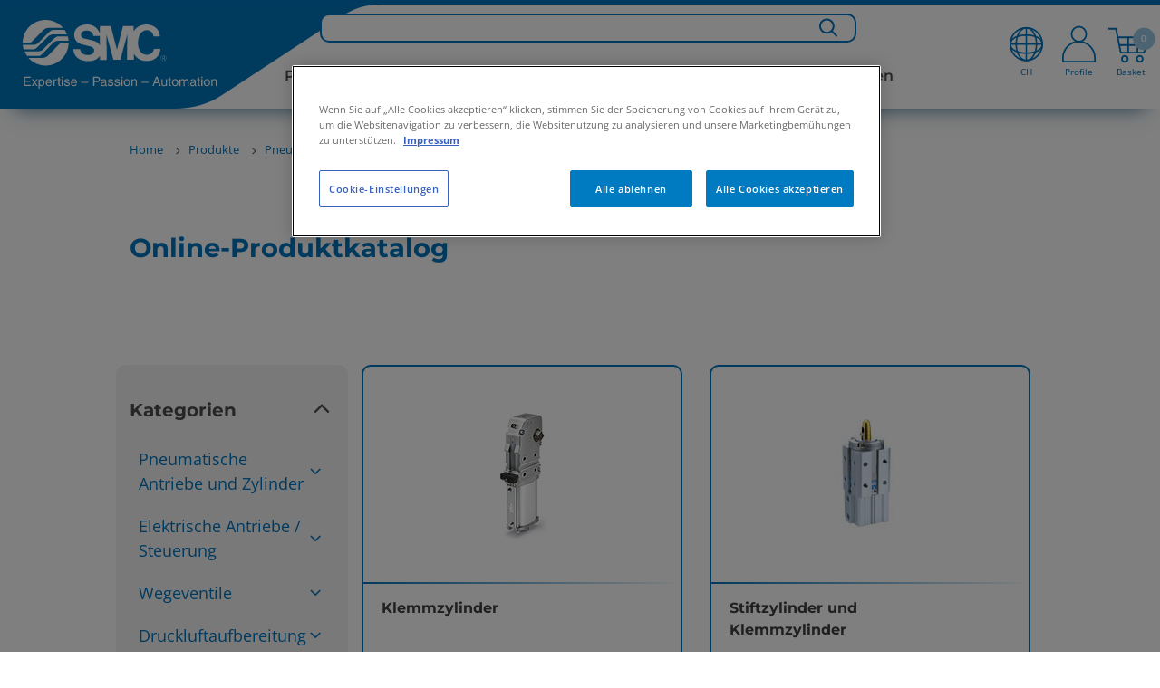

--- FILE ---
content_type: text/html;charset=UTF-8
request_url: https://www.smc.eu/de-ch/produkte/klemmzylinder~17572~nav
body_size: 46926
content:
<!doctype html>






        <html lang="de-CH" class="has-sticky-header has-header">
<head>
    <meta charset="utf-8"/>






<title>Klemmzylinder | SMC Schweiz</title>
    <meta name="viewport" content="width=device-width, initial-scale=1.0, user-scalable=no">
    <meta name="format-detection" content="telephone=no">














    <script>
        if (window.location.hostname.includes("smc.eu")) {
            // const environment = window.location.hostname.includes("smc.eu") ? "live" : "stage";
            const environment = "live";
            console.log("JENTIS:", environment);
            (function (sCDN, sCDNProject, sCDNWorkspace, sCDNVers) {
                if (
                    window.localStorage !== null &&
                    typeof window.localStorage === "object" &&
                    typeof window.localStorage.getItem === "function" &&
                    window.sessionStorage !== null &&
                    typeof window.sessionStorage === "object" &&
                    typeof window.sessionStorage.getItem === "function") {
                    sCDNVers = window.sessionStorage.getItem('jts_preview_version') || window.localStorage.getItem('jts_preview_version') || sCDNVers;
                }
                window.jentis = window.jentis || {};
                window.jentis.config = window.jentis.config || {};
                window.jentis.config.frontend = window.jentis.config.frontend || {};
                window.jentis.config.frontend.cdnhost = sCDN + "/get/" + sCDNWorkspace + "/web/" + sCDNVers + "/";
                window.jentis.config.frontend.vers = sCDNVers;
                window.jentis.config.frontend.env = sCDNWorkspace;
                window.jentis.config.frontend.project = sCDNProject;
                window._jts = window._jts || [];
                var f = document.getElementsByTagName("script")[0];
                var j = document.createElement("script");
                j.async = true;
                j.src = window.jentis.config.frontend.cdnhost + "abfy1s.js";
                f.parentNode.insertBefore(j, f)
            })("https://x9xrtb.smc.eu", "smceu", environment, "_");
        }
    </script>

<script>
    function jtsPushEvent(paramsObject) {
        let jtsParamsObj = {'track': 'event', 'event_name': 'form_submission'}
        let concatenatedJsonObject = {...jtsParamsObj, ...paramsObject};
        if (window.location.hostname.includes("smc.eu")) {
            console.log("JENTIS-prd:", concatenatedJsonObject);
            _jts.push(concatenatedJsonObject);
        } else {
            console.log("JENTIS-test:", concatenatedJsonObject);
        }
    }
    //Now through GTM
    //         window.addEventListener("message", function (event) {
    //         var params = event.data;
    //         if (!params.form_name) {
    //             return;
    //         }
    //         jtsPushEvent(params);
    //     });
</script>







        <script type="text/javascript">
            var _ss = _ss || [];
            _ss.push(['_setDomain', 'https://koi-3R4FCQ0G44.marketingautomation.services/net']);
            _ss.push(['_setAccount', 'KOI-4MBFDJA8G8']);
            _ss.push(['_trackPageView']);
            window._pa = window._pa || {};
            // _pa.orderId = "myOrderId"; // OPTIONAL: attach unique conversion identifier to conversions
            // _pa.revenue = "19.99"; // OPTIONAL: attach dynamic purchase values to conversions
            // _pa.productId = "myProductId"; // OPTIONAL: Include product ID for use with dynamic ads
            (function () {
                var ss = document.createElement('script');
                ss.type = 'text/javascript';
                ss.async = true;
                ss.src = ('https:' == document.location.protocol ? 'https://' : 'http://') + 'koi-3R4FCQ0G44.marketingautomation.services/client/ss.js?ver=2.4.0';
                var scr = document.getElementsByTagName('script')[0];
                scr.parentNode.insertBefore(ss, scr);
            })();
        </script>






<link rel="preconnect" href=https://dev.visualwebsiteoptimizer.com/>
<script type="text/javascript" id="vwoCode">
    if (window.location.hostname.includes("smc.eu")) {
        const environment = "live";
        console.log("VWO:", environment);
        <!-- Start VWO Async SmartCode -->
        window._vwo_code = window._vwo_code || (function () {
            var account_id = 678571,
                version = 1.5,
                settings_tolerance = 2000,
                library_tolerance = 2500,
                use_existing_jquery = false,
                is_spa = 1,
                hide_element = 'body',
                hide_element_style = 'opacity:0 !important;filter:alpha(opacity=0) !important;background:none !important',
                /* DO NOT EDIT BELOW THIS LINE */
                f = false, d = document, vwoCodeEl = d.querySelector('#vwoCode'), code = {
                    use_existing_jquery: function () {
                        return use_existing_jquery
                    }, library_tolerance: function () {
                        return library_tolerance
                    }, hide_element_style: function () {
                        return '{' + hide_element_style + '}'
                    }, finish: function () {
                        if (!f) {
                            f = true;
                            var e = d.getElementById('_vis_opt_path_hides');
                            if (e) e.parentNode.removeChild(e)
                        }
                    }, finished: function () {
                        return f
                    }, load: function (e) {
                        var t = d.createElement('script');
                        t.fetchPriority = 'high';
                        t.src = e;
                        t.type = 'text/javascript';
                        t.onerror = function () {
                            _vwo_code.finish()
                        };
                        d.getElementsByTagName('head')[0].appendChild(t)
                    }, getVersion: function () {
                        return version
                    }, getMatchedCookies: function (e) {
                        var t = [];
                        if (document.cookie) {
                            t = document.cookie.match(e) || []
                        }
                        return t
                    }, getCombinationCookie: function () {
                        var e = code.getMatchedCookies(/(?:^|;)\s?(_vis_opt_exp_\d+_combi=[^;$]*)/gi);
                        e = e.map(function (e) {
                            try {
                                var t = decodeURIComponent(e);
                                if (!/_vis_opt_exp_\d+_combi=(?:\d+,?)+\s*$/.test(t)) {
                                    return ''
                                }
                                return t
                            } catch (e) {
                                return ''
                            }
                        });
                        var i = [];
                        e.forEach(function (e) {
                            var t = e.match(/([\d,]+)/g);
                            t && i.push(t.join('-'))
                        });
                        return i.join('|')
                    }, init: function () {
                        if (d.URL.indexOf('__vwo_disable__') > -1) return;
                        window.settings_timer = setTimeout(function () {
                            _vwo_code.finish()
                        }, settings_tolerance);
                        var e = d.createElement('style'),
                            t = hide_element ? hide_element + '{' + hide_element_style + '}' : '',
                            i = d.getElementsByTagName('head')[0];
                        e.setAttribute('id', '_vis_opt_path_hides');
                        vwoCodeEl && e.setAttribute('nonce', vwoCodeEl.nonce);
                        e.setAttribute('type', 'text/css');
                        if (e.styleSheet) e.styleSheet.cssText = t; else e.appendChild(d.createTextNode(t));
                        i.appendChild(e);
                        var n = this.getCombinationCookie();
                        this.load('https://dev.visualwebsiteoptimizer.com/j.php?a=' + account_id + '&u=' + encodeURIComponent(d.URL) + '&f=' + +is_spa + '&vn=' + version + (n ? '&c=' + n : ''));
                        return settings_timer
                    }
                };
            window._vwo_settings_timer = code.init();
            return code;
        }());
        <!-- End VWO Async SmartCode -->
    }
</script>
    <script>
        var sentryEnabled  = false;
    </script>

    <!-- metas -->
<meta name="language" content="de"/>
<meta name="country" content="ch"/>
    <!-- End metas -->



    <link rel="stylesheet" href="//static.smc.eu/webfiles/1765817805136/css/nouislider.min.css" type="text/css"/>
    <link rel="stylesheet" href="//static.smc.eu/webfiles/1765817805136/css/slick.css" type="text/css"/>
    <link rel="stylesheet" href="//static.smc.eu/webfiles/1765817805136/css/slick-theme.css" type="text/css"/>
    <link rel="stylesheet" href="//static.smc.eu/webfiles/1765817805136/css/main.css" type="text/css"/>
    <link rel="stylesheet" href="//static.smc.eu/webfiles/1765817805136/css/components/main-styles.css" type="text/css"/>
    <link rel="stylesheet" href="//static.smc.eu/webfiles/1765817805136/css/components/home/home-styles.css" type="text/css"/>
    <link rel="stylesheet" href="//static.smc.eu/webfiles/1765817805136/css/osudio-main.css" type="text/css"/>
    <link rel="stylesheet" href="//static.smc.eu/webfiles/1765817805136/css/osudio-icons.css" type="text/css"/>
    <link rel="stylesheet" href="//static.smc.eu/webfiles/1765817805136/css/custom_main.css" type="text/css"/>
    <link rel="shortcut icon" href="//static.smc.eu/webfiles/1765817805136/images/favicon.ico"/>
    <link rel="icon" type="image/gif" href="//static.smc.eu/webfiles/1765817805136/images/favicon.gif"/>
    <link rel="stylesheet" href="//static.smc.eu/webfiles/1765817805136/css/fontawesome/css/fontawesome.css" type="text/css"/>
    <link rel="stylesheet" href="//static.smc.eu/webfiles/1765817805136/css/lks.css" type="text/css"/>
    <link rel="stylesheet" href="//static.smc.eu/webfiles/1765817805136/css/jquery-ui/jquery-ui.min.css" type="text/css"/>
    <link rel="stylesheet" href="//static.smc.eu/webfiles/1765817805136/css/jquery-ui/jquery-ui.structure.min.css" type="text/css"/>
    <link rel="stylesheet" href="//static.smc.eu/webfiles/1765817805136/css/jquery-ui/jquery-ui.theme.min.css" type="text/css"/>
    <link rel="stylesheet" href="//static.smc.eu/webfiles/1765817805136/css/workplace.css" type="text/css"/>
    <link rel="stylesheet" href="//static.smc.eu/webfiles/1765817805136/css/responsive.css" type="text/css"/>
    <link rel="stylesheet" href="//static.smc.eu/webfiles/1765817805136/css/google-fonts.css" type="text/css"/>













    <!-- Google Tag Manager -->
    <script>
        (function(w,d,s,l,i){w[l]=w[l]||[];w[l].push({'gtm.start':
                new Date().getTime(),event:'gtm.js'});var f=d.getElementsByTagName(s)[0],
            j=d.createElement(s),dl=l!='dataLayer'?'&l='+l:'';j.async=true;j.src=
            'https://www.googletagmanager.com/gtm.js?id='+i+dl;f.parentNode.insertBefore(j,f);
    })(window,document,'script','dataLayer','GTM-M98C8ZG');

        var __dispatched__ = {};

        /*
        First step is to register with the CM API to receive callbacks when a preference update
        occurs. You must wait for the CM API (PrivacyManagerAPI object) to exist on the page before
        registering.
        */

        var __i__ = self.postMessage && setInterval(function () {
            if (self.PrivacyManagerAPI && __i__) {
                var apiObject = {
                    PrivacyManagerAPI:
                        {
                            action: "getConsentDecision",
                            timestamp: new Date().getTime(),
                            self: self.location.host
                        }
                };
                self.top.postMessage(JSON.stringify(apiObject), "*");
                __i__ = clearInterval(__i__);
            }
        }, 50);

        /*
        Callbacks will occur in the form of a PostMessage event. This code listens for the
        appropriately formatted PostMessage event, gets the new consent decision, and then pushes
        the events into the GTM framework. Once the event is submitted, that consent decision is
        marked in the 'dispatched' map so it does not occur more than once.
        */

        self.addEventListener("message", function (e, d) {
            try {
                if (e.data && (d = JSON.parse(e.data)) &&
                    (d = d.PrivacyManagerAPI) && d.capabilities &&
                    d.action == "getConsentDecision") {
                    var newDecision =
                        self.PrivacyManagerAPI.callApi("getGDPRConsentDecision",
                            self.location.host).consentDecision;
                    newDecision && newDecision.forEach(function (label) {
                        if (!__dispatched__[label]) {
                            var gtmParams = {"event": "GDPR Pref Allows" + label};
                            if (window.smc.user && window.smc.user.userId) {
                                gtmParams.user_id = window.smc.user.userId
                            }
                            self.dataLayer && self.dataLayer.push(gtmParams);
                            __dispatched__[label] = 1;
                        }
                    });
                }
            } catch (error) {
                // Not a CM api message
            }

        });


        window.addEventListener("message", function (event) {
            var params = event.data;
            if (!params.form_name) {
                return;
            }
            if (window.location.hostname.includes("smc.eu")) {
                console.log("GTM-prd:", params);
            } else {
                console.log("GTM-test:", params);
            }
            if (window.dataLayer) {
                dataLayer.push(params);
            }
            console.log("GTM-dataLayer:", dataLayer);

        });

    </script>
    <!-- End Google Tag Manager -->







<script src="https://browser.sentry-cdn.com/6.13.2/bundle.min.js" crossorigin="anonymous"></script>
<script>
    try {
        if (sentryEnabled){
            (function() {
                var isLocalhost = window.location.hostname === 'localhost';

                if (window.Sentry && !isLocalhost) {
                    function decodeHTML(string) {
                        return string.replace(/&#(\d+);/gm, decodeHTMLRegex);
                    }
                    function decodeHTMLRegex(stack, match) {
                        return stack && match ? String.fromCharCode(match) : stack;
                    }

                    var sentryUrl = 'https://{{domain}}/{{project}}'
                        .replace('{{domain}}', '30b97a2ff1758c6eb2d7aac32766097b@o4507209172844544.ingest.de.sentry.io')
                        .replace('{{project}}', '4507225850249296');
                    window.Sentry.init({
                        dsn: sentryUrl,
                        environment: window.location.hostname
                    });

                }
            })();
        } else {
            console.log('Sentry not enabled');
        }
    } catch (e) {
        console.warn('Unable to load Sentry', e);
    }
</script><link rel="stylesheet" href="//static.smc.eu/webfiles/1765817805136/css/spinner.css" type="text/css"/>
<script src="//static.smc.eu/webfiles/1765817805136/js/libs/url-polyfill.min.js" type="text/javascript"></script>
<script src="//static.smc.eu/webfiles/1765817805136/js/libs/history-polyfill.min.js" type="text/javascript"></script>
<link rel="stylesheet" href="//static.smc.eu/webfiles/1765817805136/css/components/swiftype-search/swiftype-search.component.css" type="text/css"/>
<script src="//static.smc.eu/webfiles/1765817805136/js/libs/jquery.min.js" type="text/javascript"></script>
<link rel="stylesheet" href="//static.smc.eu/webfiles/1765817805136/css/components/product-toolbar/product-toolbar.component.css" type="text/css"/>
<script>
//<![CDATA[

	var selectedErp;
    var addBasketProductUrl;
	var getBasketProductsUrl;
	var updateBasketQuantityUrl;
    var deleteBasketProductUrl;
	var addToFavouriteBasketProduct;
	var getMatchingPartnumbers;
	var orderSetPreferredDeliveryDateUrl;
	var orderSetAllPreferredDeliveryDateUrl;
	var partnumberDetailsUrl;
	var addAliasToProductBasketUrl;
	var addAliasBasketUrl
	var getAliasBasketUrl;
	var isPartnumberExistsUrl;
	var isAliasExistsUrl;
	var updatePartnumbersUrl;
	var saveBasketUrl;
	var getOciValues;
	var hasProjectBooksUrl;
	var askToSmcUrl;
	var basketLink;
	var goToBasketLogUrl;
	var loadContactsUrl;
	var sendBasketUrl;
	var generateSaparibaUrl;
	var saparibaFormPostUrl;
	var isLightUser;
	var isTechnicalUser;
	var updateSentDatalayerUrl;

	var logoutOciUrl;
	
	var orderPageRelativePath;
	var basketPageRelativePath;

	var basketOrderField;
	var basketOrderType;

	var basketViewModel;
	var ProjectBooksComponent;
    var basketAmount =0;
	
    var token = "86e741f0-c400-4029-b6ff-0a10f50f937a";
    var csrfToken = "86e741f0-c400-4029-b6ff-0a10f50f937a";

	var basket_lang = 'de';

	var requestDateFormat = '';
	isLightUser ='false' === 'true';
	isTechnicalUser = 'false' === 'true';

	var hippoBaseRelativeUrlTemplate = hippoBaseRelativeUrlTemplate || '\/site/de-ch';

    var sendProductsUrl;
    
    var labelCustomCpnAssign;

//]]>
</script>
<link rel="stylesheet" href="//static.smc.eu/webfiles/1765817805136/css/components/psearch/psearch.component.css" type="text/css"/>
<link hreflang="bg-bg" rel="alternate" href="https://www.smc.eu/bg-bg/Продукти/clamp-cylinders~17572~nav"/>
<link hreflang="hr-hr" rel="alternate" href="https://www.smc.eu/hr-hr/proizvodi/clamp-cylinders~17572~nav"/>
<link hreflang="cs-cz" rel="alternate" href="https://www.smc.eu/cs-cz/produkty-a-podpora/upinka~17572~nav"/>
<link hreflang="da-dk" rel="alternate" href="https://www.smc.eu/da-dk/produkter/clamp-cylinders~17572~nav"/>
<link hreflang="nl-be" rel="alternate" href="https://www.smc.eu/nl-be/products/klem~17572~nav"/>
<link hreflang="nl-nl" rel="alternate" href="https://www.smc.eu/nl-nl/products/klem~17572~nav"/>
<link hreflang="en-gb" rel="alternate" href="https://www.smc.eu/en-gb/products/clamp-cylinders~17572~nav"/>
<link hreflang="en-ie" rel="alternate" href="https://www.smc.eu/en-ie/products/clamp-cylinders~17572~nav"/>
<link hreflang="en-za" rel="alternate" href="https://www.smc.eu/en-za/products/clamp-cylinders~17572~nav"/>
<link hreflang="en-ee" rel="alternate" href="https://www.smc.eu/et-ee/products/clamp-cylinders~17572~nav"/>
<link hreflang="fi-fi" rel="alternate" href="https://www.smc.eu/fi-fi/products/clamp-cylinders~17572~nav"/>
<link hreflang="fr-be" rel="alternate" href="https://www.smc.eu/fr-be/produits/bridage~17572~nav"/>
<link hreflang="fr-fr" rel="alternate" href="https://www.smc.eu/fr-fr/produits/bridage~17572~nav"/>
<link hreflang="fr-ma" rel="alternate" href="https://www.smc.eu/fr-ma/produits/bridage~17572~nav"/>
<link hreflang="fr-ch" rel="alternate" href="https://www.smc.eu/fr-ch/produits/bridage~17572~nav"/>
<link hreflang="de-at" rel="alternate" href="https://www.smc.eu/de-at/produkte/klemmzylinder~17572~nav"/>
<link hreflang="de-de" rel="alternate" href="https://www.smc.eu/de-de/produkte/kompakt~17572~nav"/>
<link hreflang="de-ch" rel="alternate" href="https://www.smc.eu/de-ch/produkte/klemmzylinder~17572~nav"/>
<link hreflang="en-gr" rel="alternate" href="https://www.smc.eu/el-gr/products/clamp-cylinders~17572~nav"/>
<link hreflang="hu-hu" rel="alternate" href="https://www.smc.eu/hu-hu/products/leszorito~17572~nav"/>
<link hreflang="it-it" rel="alternate" href="https://www.smc.eu/it-it/prodotti/cilindro-di-bloccaggio~17572~nav"/>
<link hreflang="it-ch" rel="alternate" href="https://www.smc.eu/it-ch/products/cilindro-di-bloccaggio~17572~nav"/>
<link hreflang="en-lv" rel="alternate" href="https://www.smc.eu/lv-lv/products/clamp-cylinders~17572~nav"/>
<link hreflang="en-lt" rel="alternate" href="https://www.smc.eu/lt-lt/products/clamp-cylinders~17572~nav"/>
<link hreflang="en-no" rel="alternate" href="https://www.smc.eu/no-no/products/clamp-cylinders~17572~nav"/>
<link hreflang="pl-pl" rel="alternate" href="https://www.smc.eu/pl-pl/products/silowniki-mocujace~17572~nav"/>
<link hreflang="pt-pt" rel="alternate" href="https://www.smc.eu/pt-pt/produtos/clamp-cylinders~17572~nav"/>
<link hreflang="ro-ro" rel="alternate" href="https://www.smc.eu/ro-ro/products/clamp-cylinders~17572~nav"/>
<link hreflang="ru-ru" rel="alternate" href="https://www.smc.eu/ru-ru/products/zazhimnye~17572~nav"/>
<link hreflang="sr-rs" rel="alternate" href="https://www.smc.eu/sr-rs/products/clamp-cylinders~17572~nav"/>
<link hreflang="sk-sk" rel="alternate" href="https://www.smc.eu/sk-sk/produkty-a-podpora/upinaci~17572~nav"/>
<link hreflang="sl-si" rel="alternate" href="https://www.smc.eu/sl-si/izdelki/clamp-cylinders~17572~nav"/>
<link hreflang="es-ar" rel="alternate" href="https://www.smc.eu/es-ar/productos/amarre~17572~nav"/>
<link hreflang="es-bo" rel="alternate" href="https://www.smc.eu/es-bo/productos/amarre~17572~nav"/>
<link hreflang="es-cl" rel="alternate" href="https://www.smc.eu/es-cl/productos/amarre~17572~nav"/>
<link hreflang="es-co" rel="alternate" href="https://www.smc.eu/es-co/productos/amarre~17572~nav"/>
<link hreflang="es-pe" rel="alternate" href="https://www.smc.eu/es-pe/productos/amarre~17572~nav"/>
<link hreflang="es-es" rel="alternate" href="https://www.smc.eu/es-es/productos/amarre~17572~nav"/>
<link hreflang="sv-se" rel="alternate" href="https://www.smc.eu/sv-se/produkter/klaemcylinder~17572~nav"/>
<link hreflang="tr-tr" rel="alternate" href="https://www.smc.eu/tr-tr/products/clamp-cylinders~17572~nav"/>
<link hreflang="en-ua" rel="alternate" href="https://www.smc.eu/uk-ua/products/clamp-cylinders~17572~nav"/>
<link rel="stylesheet" href="//static.smc.eu/webfiles/1765817805136/css/components/product-catalog/product-catalog.css" type="text/css"/>
<link rel="stylesheet" href="//static.smc.eu/webfiles/1765817805136/css/libs/select2.min.css" type="text/css"/>






<link rel="stylesheet" href="//static.smc.eu/webfiles/1765817805136/css/cookieconsent.min.css" type="text/css"/>
<script src="//static.smc.eu/webfiles/1765817805136/js/cookieconsent.min.js"></script>
<script src="//static.smc.eu/webfiles/1765817805136/js/custom-cookie-consent.js"></script>

    <!-- El aviso de consentimiento de cookies de OneTrust comienza para smc.eu. -->
    <script type="text/javascript" src="https://cdn.cookielaw.org/consent/0409365a-4043-476d-a618-70435d80781f/OtAutoBlock.js" ></script>
    <script src="https://cdn.cookielaw.org/scripttemplates/otSDKStub.js" data-document-language="true" type="text/javascript" charset="UTF-8" data-domain-script="0409365a-4043-476d-a618-70435d80781f" ></script>
    <script type="text/javascript">
        function OptanonWrapper() { }
    </script>
    <!-- El aviso de consentimiento de cookies de OneTrust finaliza para smc.eu. -->
</head>
<body>
<!-- statistics -->









<div class="hidden" data-swiftype-index='false'>
    <a id="logActionLink" href="/de-ch/produkte/klemmzylinder%7E17572%7Enav?_hn:type=resource&amp;_hn:ref=r312_r12&amp;_hn:rid=logAction"></a>
</div>
<script>
    var smc =  window.smc || {};
    smc.statistics = smc.statistics || {};
    smc.statistics.urls = {
        logAction: document.getElementById('logActionLink').href
    };
</script>
<!-- END statistics -->

<header class="main-header" data-swiftype-index='false'>
















<div class="main-header__logo" data-swiftype-index='false'>
    <a href="/de-ch">
            <img class="d-lg-none" src="//static.smc.eu/binaries/content/gallery/smc_global/logos/logo-mobile.svg" alt="SMC" />
            <img class="d-none d-lg-block" src="//static.smc.eu/binaries/content/gallery/smc_global/logos/svg/logo.svg" alt="SMC">
    </a>
</div>




    <script>
        // User not authenticated, create empty context
        window.smcAppContext = {};
    </script>

<ul class="main-header__meta" data-swiftype-index='false'>









<li class="d-xxl-none d-xl-none d-lg-none showInput"><a href="#"> <span class="icon-search"><img class="searchBarIconGlass" src="//static.smc.eu/binaries/content/gallery/smc_global/headicons/menu-web-lupa.svg"/></span></a></li>
<div class="search-input">
    <input type="text" id="search_bar_text_input_mobile" class="search-mobile" placeholder="Search for...">
</div>

    <li class="d-lg-block main-header__meta__language" data-swiftype-index='false'>
        <a href="#">
            		<div class="flag-icon">
            			<img class="top-menu-img" src="//static.smc.eu/binaries/content/gallery/smc_global/headicons/menu-web-language.svg" alt="de_CH"/>
            			<span id="current-local">CH</span>
            		</div>
        </a>
    </li>

<script id="swiftypeSearchComponent" data-locale="de_CH">
    $('.search-input').hide();
    $("input[type='text']").blur(function () {
        $('.search-input').hide();
        $('.flag-icon, .basket-icon, .profile-icon, .icon-search').show();
    })
    $('.showInput').click(function(){
        $('.flag-icon, .basket-icon, .profile-icon, .icon-search').hide();
        $('.search-input').show();
        $('#search_bar_text_input_mobile').focus();
    });

    $(function () {


        var $thisSwiftypeComponent = document.getElementById("swiftypeSearchComponent");
        var locale = $thisSwiftypeComponent.dataset.locale;
        var locales = locale.split("_");
        var language = locales[0];
        var country = locales[1];
        var $input = $("#search_bar_text_input_mobile");

        window.smc = window.smc || {};
        var generalSearchConfig = {
            messages: {
                ssiDisclaimer: "<strong>Lagerhaltige Artikel. </strong>Produktvorschläge (Auto-Vervollständigung). Die angezeigten Produkte stellen nur eine Auswahl dar. Weitere Produktvarianten verfügbar."
            }
        };
        var SwiftypeEngine = window.smc.SwiftypeEngine;
        var SearchLog =  window.smc.SearchLog;
        var GeneralSearch = window.smc.GeneralSearch;
        var swiftypeEngine = new SwiftypeEngine(locale);
        var searchLog = new SearchLog();
        var generalSearch = new GeneralSearch(generalSearchConfig);
        for (var engine in swiftypeEngine.getEngines()) {
            generalSearch.addEngine(engine, swiftypeEngine);
        }

        var typeaheadConfig ={
            followLinkOnEnter: true,
            changeInputOnSelect: true
        };

        function doneTyping () {

            if($input.val().length >2){
                swiftypeEngine.getAutoComplete($input.val().trim(),
                        $input,
                        searchLog,
                        generalSearch,
                        typeaheadConfig,
                        '.loading-container-search-text-js',
                        language,
                        country);
            }
        }

        function doSearch(e, term) {
            if (e) e.preventDefault();

            generalSearch.redirect(term.trim());
        }

        $(document).on('smc.generalsearch.dosearch', doSearch);

        swiftypeEngine.init()
            .then(function () {
                var doneTypingInterval = 300;
                var typingTimer;
                $input.keyup(function (e) {
                    var isEnterKey = e.keyCode === 13;
                    var isArrowKey = e.keyCode === 38 || e.keyCode === 40;

                    if (!(isEnterKey || isArrowKey)) {
                        clearTimeout(typingTimer);
                        typingTimer = setTimeout(doneTyping, doneTypingInterval);

                    } else if (isEnterKey) {
                        $(document).trigger('smc.generalsearch.dosearch', [$input.val()]);
                    }
                });
                $input.on('keydown', function (e) {
                    clearTimeout(typingTimer);
                });
            });
    });
</script>
	<li id="profile-icon">

            <a href="/sso/login?kc_locale=de-CH&ui_locales=de-CH" class="main-header__login ">
            		<div class="profile-icon">
            			<img id="profile-image" class="top-menu-img" src="//static.smc.eu/binaries/content/gallery/smc_global/headicons/menu-web-without-perfil.svg"/>
            			<span id="current-profile">Profile</span>
            		</div>
            </a>
    </li>


	<li id="basketCart">
        <a href="#" class="main-header__cart">
        			<div class="basket-icon">
        				<img class="top-menu-img" height="44px" src="//static.smc.eu/binaries/content/gallery/smc_global/headicons/menu-web-basket-full.svg"/><span class="main-header__cart__amount"></span>
        				<span id="current-basket">Basket</span>
        			</div>
                  <span class="main-header__cart__amount">0</span>
        </a>
    </li>



</ul>

<div id="wpHiddenUrl" class="d-none">
    
</div>

<span class="fade-icon main-header__nav-trigger d-lg-none">
		<span class="fade-icon__icon icon-hamburger"></span>
		<span class="fade-icon__icon icon-close"></span>
	</span>







<link rel="stylesheet" href="https://cdnjs.cloudflare.com/ajax/libs/font-awesome/6.1.1/css/all.min.css" type="text/css"/>
 <!--234-->

<div id="wpHiddenUrl" class="d-none">
</div>
 <nav class="bg-white mt-3x d-xl-none" role="navigation">
  <div class="container">
    <div class="navbar-header">
        <span class="fade-icon main-header__nav-trigger navbar-toggle collapsed" data-toggle="collapse" data-target="#navbar-collapse">
		<span class="fade-icon__icon icon-hamburger"></span>
		<span class="fade-icon__icon icon-close"></span>
	</span>
    </div>
    <div class="collapse navbar-collapse" id="navbar-collapse">
      <ul class="nav navbar-nav p-3">
        <ul id="list">

									<li style="font-weight: bolder; width:fit-content;" data-level="0" data-type=products-menu>
										Produkte   
                
					
								<ul>
									<li class="levels"><a href="#" class="firstLevel" ><h3><i class="fa-solid fa-angle-left"></i> Produkte </h3></a></li>

												<li class="levels" data-level="1" data-type="products-menu" data-family="neuheiten">Neuheiten <i class="fa-solid fa-angle-right"></i>
											<ul>
											<li class="levels"><a href="#" class="secondLevel" >  <h3><i class="fa-solid fa-angle-left"></i> Neuheiten </h3></a></li>
													<!-- GR050-328 -->
														<li class="u-bold levels" data-level="2"><a href="">Neuheiten</a></li>

													
															<li class="levels" data-level="2"><a href="https://www.smc.eu/de-ch/produkte/new">Neue Produkte</a></li>

													
															<li class="levels" data-level="2"><a href="https://www.smc.eu/de-ch/produkte/coming-soon">Produktvorschau</a></li>

													
															<li class="levels" data-level="2"><a href="https://www.smc.eu/de-ch/produkte/neuprodukt-konzepte">Produktkonzepte</a></li>

													
 
											</ul>
										</li>
										<!-- 2601 Mod Position-->
										<div class="fixed-block" data-parent="produkte" data-child="neuheiten"> 
											 <!--234-->
												<div class="explore-more">
													<p><b>Mehr erfahren</b></p>
													 <!--234-->
														<hr class="hr-horizontal__mobile"/>
													 <!--234--> 
													<ul>
																<li><a id="newProds"          href="https://www.smc.eu/de-ch/produkte/highlighted-products" >&nbsp Produkthighlights</a></li>
																																														 							        																				                         
																<li><a id="newProds"          href="https://www.smc.eu/de-ch/produkte/j-serie" >&nbsp J-Produkte: Gewicht und Platz sparen</a></li>
																																														 							        																				                         
																<li><a id="newProds"          href="https://www.smc.eu/de-ch/neue-produkte/produktumstellungen" >&nbsp Informationen zu Produktumstellungen</a></li>
																																														 							        																				                         
													</ul>
																									</div>
											 <!--234-->
											
											<div class="products-configurable" data-parent=""> 
											</div> 

																					</div>


										<!-- 2601 End Mod Position-->

												<li class="levels" data-level="1" data-type="products-menu" data-family="pneumatischeantriebeundzylinder">Pneumatische Antriebe und Zylinder <i class="fa-solid fa-angle-right"></i>
											<ul>
											<li class="levels"><a href="#" class="secondLevel" >  <h3><i class="fa-solid fa-angle-left"></i> Pneumatische Antriebe und Zylinder </h3></a></li>
													<!-- GR050-328 -->
														<li class="u-bold levels" data-level="2"><a href="https://www.smc.eu/de-ch/produkte/pneumatische-antriebe-und-zylinder~16635~nav">Pneumatischen Antriebe und Zylinder</a></li>

													
															<li class="levels" data-level="2"><a href="https://www.smc.eu/de-ch/produkte/fuehrungszylinder-und-schlittenantriebe~17136~nav">Führungszylinder und Schlittenantriebe</a></li>

													
															<li class="levels" data-level="2"><a href="https://www.smc.eu/de-ch/produkte/greifer-und-vereinzeler~17408~nav">Greifer und Vereinzeler</a></li>

													
															<li class="levels" data-level="2"><a href="https://www.smc.eu/de-ch/produkte/hydraulisch~49409~nav">Hydraulikzylinder</a></li>

													
															<li class="levels" data-level="2"><a href="https://www.smc.eu/de-ch/produkte/klemmzylinder~17572~nav">Klemmzylinder</a></li>

													
															<li class="levels" data-level="2"><a href="https://www.smc.eu/de-ch/produkte/zylinder-und-linearantriebe~16636~nav">Zylinder und Linearantriebe</a></li>

													
															<li class="levels" data-level="2"><a href="https://www.smc.eu/de-ch/produkte/kolbenstangenlose-antriebe~17914~nav">Kolbenstangenlose Antriebe</a></li>

													
															<li class="levels" data-level="2"><a href="https://www.smc.eu/de-ch/produkte/spezialantriebe~17560~nav">Spezialantriebe</a></li>

													
															<li class="levels" data-level="2"><a href="https://www.smc.eu/de-ch/produkte/schwenkantriebe~17282~nav">Schwenkantriebe</a></li>

													
															<li class="levels" data-level="2"><a href="https://www.smc.eu/de-ch/produkte/zubehoer-fuer-antriebe~17840~nav">Zubehör</a></li>

													
																
													
													
 
											</ul>
										</li>
										<!-- 2601 Mod Position-->
										<div class="fixed-block" data-parent="produkte" data-child="pneumatischeantriebeundzylinder"> 
											 <!--234-->
												<div class="explore-more">
													<p><b>Mehr erfahren</b></p>
													 <!--234-->
														<hr class="hr-horizontal__mobile"/>
													 <!--234--> 
													<ul>
																<li><a id="newProds"          href="https://www.smc.eu/de-ch/produkte/highlighted-products" >&nbsp Produkthighlights</a></li>
																																														 							        																				                         
																<li><a id="newProds"          href="https://www.smc.eu/de-ch/produkte/j-serie" >&nbsp J-Produkte: Gewicht und Platz sparen</a></li>
																																														 							        																				                         
													</ul>
																									</div>
											 <!--234-->
											
											<div class="products-configurable" data-parent="Pneumatische Antriebe und Zylinder"> 
														<p><strong>&nbsp;&nbsp;</strong></p> 
														<a style="color:#4d4d4d; font-size:14px; line-height:16px; text-decoration: none;" href="https://www.smc.eu/de-ch/produkte/promotion/magnetischer-greifer-serie-mhm-x6400" ><h6>&nbsp;&nbsp;<b>Magnetischer Greifer – MHM-X6400</b><br><br>Funktioniert optimal, wo andere aufgeben. <br><span style="color: #0074BE">Mehr erfahren</span>.</h6></a>
														<img id="" width="100px" src="//static.smc.eu/binaries/content/gallery/smc_global/global-products/mhm-x6400.png"> 
											</div> 

																					</div>


										<!-- 2601 End Mod Position-->

												<li class="levels" data-level="1" data-type="products-menu" data-family="elektrischeantriebe/steuerung">Elektrische Antriebe / Steuerung <i class="fa-solid fa-angle-right"></i>
											<ul>
											<li class="levels"><a href="#" class="secondLevel" >  <h3><i class="fa-solid fa-angle-left"></i> Elektrische Antriebe / Steuerung </h3></a></li>
													<!-- GR050-328 -->
														<li class="u-bold levels" data-level="2"><a href="https://www.smc.eu/de-ch/produkte/elektrische-antriebe-steuerung~133776~nav">Elektrischen Antriebe / Steuerung</a></li>

													
															<li class="levels" data-level="2"><a href="https://www.smc.eu/de-ch/produkte/promotion/elektrische-antriebe">Übersicht elektrische Antriebe</a></li>

													
															<li class="levels" data-level="2"><a href="https://www.smc.eu/de-ch/produkte/schlittenausfuehrungen~164439~nav">Schlittenausführungen</a></li>

													
															<li class="levels" data-level="2"><a href="https://www.smc.eu/de-ch/produkte/kolbenstangenausfuehrungen~164441~nav">Kolbenstangenausführungen</a></li>

													
															<li class="levels" data-level="2"><a href="https://www.smc.eu/de-ch/produkte/kompaktschlitten~164443~nav">Kompaktschlitten</a></li>

													
															<li class="levels" data-level="2"><a href="https://www.smc.eu/de-ch/produkte/schwenkantriebe~164447~nav">Schwenkantriebe</a></li>

													
															<li class="levels" data-level="2"><a href="https://www.smc.eu/de-ch/produkte/elektrischer-greifer-2-finger-kompakt-lehz~134054~nav">Greifer</a></li>

													
															<li class="levels" data-level="2"><a href="https://www.smc.eu/de-ch/produkte/controller-endstufen-mit-digitalen-i-o-befehlen~164451~nav">Controller/Endstufen mit digitalen I/O-Befehlen</a></li>

													
															<li class="levels" data-level="2"><a href="https://www.smc.eu/de-ch/produkte/feldbus-controller-endstufen~164453~nav">Feldbus-Controller/Endstufen</a></li>

													
															<li class="levels" data-level="2"><a href="https://www.smc.eu/de-ch/produkte/promotion/eq">Antriebe mit integriertem Controller</a></li>

													
															<li class="levels" data-level="2"><a href="https://www.smc.eu/de-ch/produkte/verbindungselemente-fuer-handling-portale~178831~nav#s">Handling-Portale</a></li>

													
																
													
													
 
											</ul>
										</li>
										<!-- 2601 Mod Position-->
										<div class="fixed-block" data-parent="produkte" data-child="elektrischeantriebe/steuerung"> 
											 <!--234-->
												<div class="explore-more">
													<p><b>Mehr erfahren</b></p>
													 <!--234-->
														<hr class="hr-horizontal__mobile"/>
													 <!--234--> 
													<ul>
																<li><a id="newProds"          href="https://www.smc.eu/de-ch/produkte/highlighted-products" >&nbsp Produkthighlights</a></li>
																																														 							        																				                         
																<li><a id="newProds"          href="https://www.smc.eu/de-ch/produkte/j-serie" >&nbsp J-Produkte: Gewicht und Platz sparen</a></li>
																																														 							        																				                         
													</ul>
																									</div>
											 <!--234-->
											
											<div class="products-configurable" data-parent="Elektrische Antriebe / Steuerung"> 
														<p><strong>&nbsp;&nbsp;</strong></p> 
														<a style="color:#4d4d4d; font-size:14px; line-height:16px; text-decoration: none;" href="" ><h6>&nbsp;&nbsp;<b>Handling Portale</b><br><br>Individuelle Lösungen mit Linien-, Flächen- und Raumportalen für alle Branchen <br><span style="color: #0074BE">Mehr erfahren</span></h6></a>
														<img id="" width="100px" src="//static.smc.eu/binaries/content/gallery/smc_global/global-products/handling-portale.png"> 
											</div> 

																					</div>


										<!-- 2601 End Mod Position-->

												<li class="levels" data-level="1" data-type="products-menu" data-family="wegeventile">Wegeventile <i class="fa-solid fa-angle-right"></i>
											<ul>
											<li class="levels"><a href="#" class="secondLevel" >  <h3><i class="fa-solid fa-angle-left"></i> Wegeventile </h3></a></li>
													<!-- GR050-328 -->
														<li class="u-bold levels" data-level="2"><a href="https://www.smc.eu/de-ch/produkte/wegeventile~23565~nav">Wegeventile</a></li>

													
															<li class="levels" data-level="2"><a href="https://www.smc.eu/de-ch/produkte/4-2-4-3-5-2-5-3-wege-magnetventile-pilotgesteuert~134233~nav">4/2-, 4/3-, 5/2-, 5/3-Wege-Magnetventile, pilotgesteuert</a></li>

													
															<li class="levels" data-level="2"><a href="https://www.smc.eu/de-ch/produkte/3-2-wege-magnetventile-pilotgesteuert~134235~nav">3/2-Wege-Magnetventile, pilotgesteuert</a></li>

													
															<li class="levels" data-level="2"><a href="https://www.smc.eu/de-ch/produkte/3-2-4-2-5-2-wege-magnetventile-direktbetaetigt~134237~nav">3/2-, 4/2-, 5/2-Wege-Magnetventile, direktbetätigt</a></li>

													
															<li class="levels" data-level="2"><a href="https://www.smc.eu/de-ch/produkte/sicherheitsbauteile-nach-maschinenrichtlinie-iso-13849-1~134245~nav">Sicherheitsbauteile nach Maschinenrichtlinie (ISO 13849-1)</a></li>

													
															<li class="levels" data-level="2"><a href="https://www.smc.eu/de-ch/produkte/serielle-schnittstelle~25334~nav">Serielle Schnittstelle</a></li>

													
															<li class="levels" data-level="2"><a href="https://www.smc.eu/de-ch/produkte/pneumatisch-betaetigte-ventile~25042~nav">Pneumatisch betätigte Ventile</a></li>

													
															<li class="levels" data-level="2"><a href="https://www.smc.eu/de-ch/produkte/mechanisch-betaetigte-ventile-handventile~134239~nav">Mechanisch betätigte Ventile / Handventile</a></li>

													
															<li class="levels" data-level="2"><a href="https://www.smc.eu/de-ch/produkte/magnetventile-mit-namur-schnittstelle-3-2-wege-5-2-wege-hygienische-anwendungen~154623~nav">Magnetventile mit NAMUR-Schnittstelle: 3/2-, 5/2-Wege / hygienische Anwendungen</a></li>

													
															<li class="levels" data-level="2"><a href="https://www.smc.eu/de-ch/produkte/zubehoer-daempfer~25264~nav">Zubehör - Dämpfer</a></li>

													
																
													
													
 
											</ul>
										</li>
										<!-- 2601 Mod Position-->
										<div class="fixed-block" data-parent="produkte" data-child="wegeventile"> 
											 <!--234-->
												<div class="explore-more">
													<p><b>Mehr erfahren</b></p>
													 <!--234-->
														<hr class="hr-horizontal__mobile"/>
													 <!--234--> 
													<ul>
																<li><a id="newProds"          href="https://www.smc.eu/de-ch/produkte/highlighted-products" >&nbsp Produkthighlights</a></li>
																																														 							        																				                         
																<li><a id="newProds"          href="https://www.smc.eu/de-ch/produkte/j-serie" >&nbsp J-Produkte: Gewicht und Platz sparen</a></li>
																																														 							        																				                         
													</ul>
																									</div>
											 <!--234-->
											
											<div class="products-configurable" data-parent="Wegeventile"> 
														<p><strong>&nbsp;&nbsp;</strong></p> 
														<a style="color:#4d4d4d; font-size:14px; line-height:16px; text-decoration: none;" href="https://www.smc.eu/de-ch/produkte/promotion/smc-ventilinsel-serie-sy" ><h6>&nbsp;&nbsp;<b>Ventilinsel – SY3000/5000/7000</b><br><br>Inselparadies für effiziente Networker – Maximale Produktivität, erstklassige Betriebssicherheit <br><span style="color: #0074BE">Mehr erfahren</span></h6></a>
														<img id="" width="100px" src="//static.smc.eu/binaries/content/gallery/smc_global/global-products/de_sy3000_5000_7000.png"> 
											</div> 

																					</div>


										<!-- 2601 End Mod Position-->

												<li class="levels" data-level="1" data-type="products-menu" data-family="druckluftaufbereitung">Druckluftaufbereitung <i class="fa-solid fa-angle-right"></i>
											<ul>
											<li class="levels"><a href="#" class="secondLevel" >  <h3><i class="fa-solid fa-angle-left"></i> Druckluftaufbereitung </h3></a></li>
													<!-- GR050-328 -->
														<li class="u-bold levels" data-level="2"><a href="https://www.smc.eu/de-ch/produkte/druckluftaufbereitung~14781~nav">Druckluftaufbereitung</a></li>

													
															<li class="levels" data-level="2"><a href="https://www.smc.eu/de-ch/produkte/air-management-system~171704~nav">Air Management System (AMS)</a></li>

													
															<li class="levels" data-level="2"><a href="https://www.smc.eu/de-ch/produkte/automatisches-kondensatablassventil~134596~nav">Automatisches Kondensatablassventil</a></li>

													
															<li class="levels" data-level="2"><a href="https://www.smc.eu/de-ch/produkte/daempfer-und-filterschalldaempfer~134605~nav">Dämpfer und Filterschalldämpfer</a></li>

													
															<li class="levels" data-level="2"><a href="https://www.smc.eu/de-ch/produkte/druckluft-blaspistole-und-duese~50357~nav">Druckluft-Blaspistole und Düse</a></li>

													
															<li class="levels" data-level="2"><a href="https://www.smc.eu/de-ch/produkte/druckluftoeler~15040~nav">Druckluftöler</a></li>

													
															<li class="levels" data-level="2"><a href="https://www.smc.eu/de-ch/produkte/druckverstaerker~134569~nav">Druckverstärker</a></li>

													
															<li class="levels" data-level="2"><a href="https://www.smc.eu/de-ch/produkte/elektropneumatische-steuergeraete~134571~nav">Elektropneumatische Regler</a></li>

													
															<li class="levels" data-level="2"><a href="https://www.smc.eu/de-ch/produkte/filter~167724~nav">Filter</a></li>

													
															<li class="levels" data-level="2"><a href="https://www.smc.eu/de-ch/produkte/filter-regler~134558~nav">Filter-Regler</a></li>

													
															<li class="levels" data-level="2"><a href="https://www.smc.eu/de-ch/produkte/~175290~nav">Kompressor</a></li>

													
															<li class="levels" data-level="2"><a href="https://www.smc.eu/de-ch/produkte/manometer~38262~nav">Manometer</a></li>

													
															<li class="levels" data-level="2"><a href="https://www.smc.eu/de-ch/produkte/modulare-wartungseinheiten~14782~nav">Modulare Wartungseinheiten</a></li>

													
															<li class="levels" data-level="2"><a href="https://www.smc.eu/de-ch/produkte/regler~14952~nav">Regler</a></li>

													
															<li class="levels" data-level="2"><a href="https://www.smc.eu/de-ch/produkte/trockner~15154~nav">Trockner</a></li>

													
 
											</ul>
										</li>
										<!-- 2601 Mod Position-->
										<div class="fixed-block" data-parent="produkte" data-child="druckluftaufbereitung"> 
											 <!--234-->
												<div class="explore-more">
													<p><b>Mehr erfahren</b></p>
													 <!--234-->
														<hr class="hr-horizontal__mobile"/>
													 <!--234--> 
													<ul>
																<li><a id="newProds"          href="https://www.smc.eu/de-ch/produkte/highlighted-products" >&nbsp Produkthighlights</a></li>
																																														 							        																				                         
																<li><a id="newProds"          href="https://www.smc.eu/de-ch/produkte/j-serie" >&nbsp J-Produkte: Gewicht und Platz sparen</a></li>
																																														 							        																				                         
													</ul>
																									</div>
											 <!--234-->
											
											<div class="products-configurable" data-parent="Wegeventile"> 
											</div> 

																					</div>


										<!-- 2601 End Mod Position-->

												<li class="levels" data-level="1" data-type="products-menu" data-family="verbindungselemente,schläucheunddurchflussregler">Verbindungselemente, Schläuche und Durchflussregler <i class="fa-solid fa-angle-right"></i>
											<ul>
											<li class="levels"><a href="#" class="secondLevel" >  <h3><i class="fa-solid fa-angle-left"></i> Verbindungselemente, Schläuche und Durchflussregler </h3></a></li>
													<!-- GR050-328 -->
														<li class="u-bold levels" data-level="2"><a href="https://www.smc.eu/de-ch/produkte/verbindungselemente-schlaeuche-und-durchflussregler~20874~nav">Verbindungselemente, Schläuche und Durchflussregler</a></li>

													
															<li class="levels" data-level="2"><a href="https://www.smc.eu/de-ch/produkte/verbindungselemente~20945~nav">Verbindungselemente</a></li>

													
															<li class="levels" data-level="2"><a href="https://www.smc.eu/de-ch/produkte/durchflussregler~134123~nav">Durchflussregler</a></li>

													
															<li class="levels" data-level="2"><a href="https://www.smc.eu/de-ch/produkte/schlaeuche~21097~nav">Schläuche</a></li>

													
															<li class="levels" data-level="2"><a href="https://www.smc.eu/de-ch/produkte/mehrfachkupplungen-und-verteiler~20875~nav">Mehrfachkupplungen und Verteiler</a></li>

													
															<li class="levels" data-level="2"><a href="https://www.smc.eu/de-ch/produkte/schnell-koppler~134991~nav">Schnell-Koppler</a></li>

													
															<li class="levels" data-level="2"><a href="https://www.smc.eu/de-ch/produkte/rueckschlagventile~134121~nav">Rückschlagventile</a></li>

													
																
													
													
 
											</ul>
										</li>
										<!-- 2601 Mod Position-->
										<div class="fixed-block" data-parent="produkte" data-child="verbindungselemente,schläucheunddurchflussregler"> 
											 <!--234-->
												<div class="explore-more">
													<p><b>Mehr erfahren</b></p>
													 <!--234-->
														<hr class="hr-horizontal__mobile"/>
													 <!--234--> 
													<ul>
																<li><a id="newProds"          href="https://www.smc.eu/de-ch/produkte/highlighted-products" >&nbsp Produkthighlights</a></li>
																																														 							        																				                         
																<li><a id="newProds"          href="https://www.smc.eu/de-ch/produkte/j-serie" >&nbsp J-Produkte: Gewicht und Platz sparen</a></li>
																																														 							        																				                         
													</ul>
																									</div>
											 <!--234-->
											
											<div class="products-configurable" data-parent="Verbindungselemente, Schläuche und Durchflussregler"> 
														<p><strong>&nbsp;&nbsp;</strong></p> 
														<a style="color:#4d4d4d; font-size:14px; line-height:16px; text-decoration: none;" href="https://www.smc.eu/de-ch/produkte/promotion/energiesparende-drosselrueckschlagventile-serie-as-r-as-q" ><h6>&nbsp;&nbsp;<b>Energiesparende Drosselrückschlagventile – AS-R & AS-Q</b><br><br>Einfach sparen – Drosselrückschlagventile für die energieeffiziente Zylindersteuerung <br><span style="color: #0074BE">Mehr erfahren</span></h6></a>
														<img id="" width="100px" src="//static.smc.eu/binaries/content/gallery/smc_global/global-products/as-r_as-q.png"> 
											</div> 

																					</div>


										<!-- 2601 End Mod Position-->

												<li class="levels" data-level="1" data-type="products-menu" data-family="vakuum-produkte">Vakuum-Produkte <i class="fa-solid fa-angle-right"></i>
											<ul>
											<li class="levels"><a href="#" class="secondLevel" >  <h3><i class="fa-solid fa-angle-left"></i> Vakuum-Produkte </h3></a></li>
													<!-- GR050-328 -->
														<li class="u-bold levels" data-level="2"><a href="https://www.smc.eu/de-ch/produkte/vacuum-products~28914~nav">Vakuum-Produkte</a></li>

													
															<li class="levels" data-level="2"><a href="https://www.smc.eu/de-ch/loesungen/vakuumloesungen">Übersicht Vakuumprodukte</a></li>

													
															<li class="levels" data-level="2"><a href="https://www.smc.eu/de-ch/produkte/vacuum-pads-suction-cups~28921~nav">Saugnäpfe</a></li>

													
															<li class="levels" data-level="2"><a href="https://www.smc.eu/de-ch/produkte/vacuum-ejectors~29029~nav">Vakuumerzeuger</a></li>

													
															<li class="levels" data-level="2"><a href="https://www.smc.eu/de-ch/produkte/vacuum-filters~28915~nav">Vakuumfilter</a></li>

													
															<li class="levels" data-level="2"><a href="https://www.smc.eu/de-ch/produkte/vacuum-switches~28979~nav">Vakuumschalter</a></li>

													
															<li class="levels" data-level="2"><a href="https://www.smc.eu/de-ch/produkte/vacuum-regulators~29013~nav">Vakuumregler</a></li>

													
															<li class="levels" data-level="2"><a href="https://www.smc.eu/de-ch/produkte/zp2v-vacuum-saving-valve~43434~cfg">Vakuumsicherungsventil</a></li>

													
															<li class="levels" data-level="2"><a href="https://www.smc.eu/de-ch/produkte/zp2v-vakuumsicherungsventil~43434~cfg">Vakuum-Greifereinheit für kollaborative Roboter</a></li>

													
															<li class="levels" data-level="2"><a href="https://www.smc.eu/de-ch/produkte/other-vacuum-equipment~135163~nav">Sonstiges Vakuum-Zubehör</a></li>

													
															<li class="levels" data-level="2"><a href="https://www.smc.eu/de-ch/produkte/~175193~nav">Kompressor</a></li>

													
 
											</ul>
										</li>
										<!-- 2601 Mod Position-->
										<div class="fixed-block" data-parent="produkte" data-child="vakuum-produkte"> 
											 <!--234-->
												<div class="explore-more">
													<p><b>Mehr erfahren</b></p>
													 <!--234-->
														<hr class="hr-horizontal__mobile"/>
													 <!--234--> 
													<ul>
																<li><a id="newProds"          href="https://www.smc.eu/de-ch/produkte/highlighted-products" >&nbsp Produkthighlights</a></li>
																																														 							        																				                         
																<li><a id="newProds"          href="https://www.smc.eu/de-ch/produkte/j-serie" >&nbsp J-Produkte: Gewicht und Platz sparen</a></li>
																																														 							        																				                         
													</ul>
																									</div>
											 <!--234-->
											
											<div class="products-configurable" data-parent="Verbindungselemente, Schläuche und Durchflussregler"> 
											</div> 

																					</div>


										<!-- 2601 End Mod Position-->

												<li class="levels" data-level="1" data-type="products-menu" data-family="komponentenzurmediensteuerung">Komponenten zur Mediensteuerung <i class="fa-solid fa-angle-right"></i>
											<ul>
											<li class="levels"><a href="#" class="secondLevel" >  <h3><i class="fa-solid fa-angle-left"></i> Komponenten zur Mediensteuerung </h3></a></li>
													<!-- GR050-328 -->
														<li class="u-bold levels" data-level="2"><a href="https://www.smc.eu/de-ch/produkte/fluid-control-equipment~134382~nav">Komponenten zur Mediensteuerung</a></li>

													
															<li class="levels" data-level="2"><a href="https://www.smc.eu/de-ch/produkte/process-valves~134732~nav">Prozessventile</a></li>

													
															<li class="levels" data-level="2"><a href="https://www.smc.eu/de-ch/produkte/process-pumps~134383~nav">Prozesspumpen</a></li>

													
															<li class="levels" data-level="2"><a href="https://www.smc.eu/de-ch/produkte/high-purity-products~134409~nav">Hochreine Produkte</a></li>

													
															<li class="levels" data-level="2"><a href="https://www.smc.eu/de-ch/produkte/industrial-filters~134533~nav">Industriefilter</a></li>

													
															<li class="levels" data-level="2"><a href="https://www.smc.eu/de-ch/produkte/electro-pneumatic-positioners~134542~nav">Elektro-pneumatischer Stellungsregler</a></li>

													
															<li class="levels" data-level="2"><a href="https://www.smc.eu/de-ch/produkte/water-equipment~138780~nav">Wasserinstrumentierung</a></li>

													
																
													
													
 
											</ul>
										</li>
										<!-- 2601 Mod Position-->
										<div class="fixed-block" data-parent="produkte" data-child="komponentenzurmediensteuerung"> 
											 <!--234-->
												<div class="explore-more">
													<p><b>Mehr erfahren</b></p>
													 <!--234-->
														<hr class="hr-horizontal__mobile"/>
													 <!--234--> 
													<ul>
																<li><a id="newProds"          href="https://www.smc.eu/de-ch/produkte/highlighted-products" >&nbsp Produkthighlights</a></li>
																																														 							        																				                         
																<li><a id="newProds"          href="https://www.smc.eu/de-ch/produkte/j-serie" >&nbsp J-Produkte: Gewicht und Platz sparen</a></li>
																																														 							        																				                         
													</ul>
																									</div>
											 <!--234-->
											
											<div class="products-configurable" data-parent="Komponenten zur Mediensteuerung"> 
														<p><strong>&nbsp;&nbsp;</strong></p> 
														<a style="color:#4d4d4d; font-size:14px; line-height:16px; text-decoration: none;" href="https://www.smc.eu/de-ch/produkte/promotion/schraegsitzventil-serie-vxb" ><h6>&nbsp;&nbsp;<b>Schrägsitzventil – VXB</b><br><br>Es wird Ihre Erwartungen übertreffen <br><span style="color: #0074BE">Mehr erfahren</span></h6></a>
														<img id="" width="100px" src="//static.smc.eu/binaries/content/gallery/smc_global/global-products/vxb.png"> 
											</div> 

																					</div>


										<!-- 2601 End Mod Position-->

												<li class="levels" data-level="1" data-type="products-menu" data-family="sensorenundschalter">Sensoren und Schalter <i class="fa-solid fa-angle-right"></i>
											<ul>
											<li class="levels"><a href="#" class="secondLevel" >  <h3><i class="fa-solid fa-angle-left"></i> Sensoren und Schalter </h3></a></li>
													<!-- GR050-328 -->
														<li class="u-bold levels" data-level="2"><a href="https://www.smc.eu/de-ch/produkte/sensors--switches~22317~nav">Sensoren und Schalter</a></li>

													
															<li class="levels" data-level="2"><a href="https://www.smc.eu/de-ch/produkte/promotion/sensoren-schalter">Übersicht Sensoren</a></li>

													
															<li class="levels" data-level="2"><a href="https://www.smc.eu/de-ch/produkte/pressure-switches~22338~nav">Drucksensoren</a></li>

													
															<li class="levels" data-level="2"><a href="https://www.smc.eu/de-ch/produkte/vacuum-switches~22446~nav">Vakuumsensoren</a></li>

													
															<li class="levels" data-level="2"><a href="https://www.smc.eu/de-ch/produkte/flow-switches~22492~nav">Durchflusssensoren</a></li>

													
															<li class="levels" data-level="2"><a href="https://www.smc.eu/de-ch/produkte/psh~176161~nav">Luftfeuchtigkeitssensor</a></li>

													
															<li class="levels" data-level="2"><a href="https://www.smc.eu/de-ch/produkte/auto-switch~136958~nav">Signalgeber</a></li>

													
 
											</ul>
										</li>
										<!-- 2601 Mod Position-->
										<div class="fixed-block" data-parent="produkte" data-child="sensorenundschalter"> 
											 <!--234-->
												<div class="explore-more">
													<p><b>Mehr erfahren</b></p>
													 <!--234-->
														<hr class="hr-horizontal__mobile"/>
													 <!--234--> 
													<ul>
																<li><a id="newProds"          href="https://www.smc.eu/de-ch/produkte/highlighted-products" >&nbsp Produkthighlights</a></li>
																																														 							        																				                         
																<li><a id="newProds"          href="https://www.smc.eu/de-ch/produkte/j-serie" >&nbsp J-Produkte: Gewicht und Platz sparen</a></li>
																																														 							        																				                         
													</ul>
																									</div>
											 <!--234-->
											
											<div class="products-configurable" data-parent="Komponenten zur Mediensteuerung"> 
											</div> 

																					</div>


										<!-- 2601 End Mod Position-->

												<li class="levels" data-level="1" data-type="products-menu" data-family="elektrostatischeentladung/ionisierer">Elektrostatische Entladung / Ionisierer <i class="fa-solid fa-angle-right"></i>
											<ul>
											<li class="levels"><a href="#" class="secondLevel" >  <h3><i class="fa-solid fa-angle-left"></i> Elektrostatische Entladung / Ionisierer </h3></a></li>
													<!-- GR050-328 -->
														<li class="u-bold levels" data-level="2"><a href="https://www.smc.eu/de-ch/produkte/static-control~133566~nav">Elektrostatische Entladung / Ionisierer</a></li>

													
															<li class="levels" data-level="2"><a href="https://www.smc.eu/de-ch/produkte/promotion/ionisierer">Ionisierer Übersicht</a></li>

													
															<li class="levels" data-level="2"><a href="https://www.smc.eu/de-ch/produkte/bar-ionizers~133567~nav">Ionisierer, Stabausführung</a></li>

													
															<li class="levels" data-level="2"><a href="https://www.smc.eu/de-ch/produkte/nozzle-ionizers~133569~nav">Ionisierer, Düsenausführung</a></li>

													
															<li class="levels" data-level="2"><a href="https://www.smc.eu/de-ch/produkte/izg10-ionisierer-pistolenausfuehrung~165862~cfg">Ionisierer, Pistolenausführung</a></li>

													
															<li class="levels" data-level="2"><a href="https://www.smc.eu/de-ch/produkte/ionisierer-geblaeseausfuehrung~133571~nav">Ionisierer, Gebläseausführung</a></li>

													
															<li class="levels" data-level="2"><a href="https://www.smc.eu/de-ch/produkte/zvb-desktop-duster-box~135457~cfg">Elektrostatische Reinigungsbox</a></li>

													
															<li class="levels" data-level="2"><a href="https://www.smc.eu/de-ch/produkte/sensors~133573~nav">Sensoren</a></li>

													
															<li class="levels" data-level="2"><a href="https://www.smc.eu/de-ch/produkte/fittings--tubing~161605~nav">Verbindungselemente und Schläuche</a></li>

													
 
											</ul>
										</li>
										<!-- 2601 Mod Position-->
										<div class="fixed-block" data-parent="produkte" data-child="elektrostatischeentladung/ionisierer"> 
											 <!--234-->
												<div class="explore-more">
													<p><b>Mehr erfahren</b></p>
													 <!--234-->
														<hr class="hr-horizontal__mobile"/>
													 <!--234--> 
													<ul>
																<li><a id="newProds"          href="https://www.smc.eu/de-ch/produkte/highlighted-products" >&nbsp Produkthighlights</a></li>
																																														 							        																				                         
																<li><a id="newProds"          href="https://www.smc.eu/de-ch/produkte/j-serie" >&nbsp J-Produkte: Gewicht und Platz sparen</a></li>
																																														 							        																				                         
													</ul>
																									</div>
											 <!--234-->
											
											<div class="products-configurable" data-parent="Komponenten zur Mediensteuerung"> 
											</div> 

																					</div>


										<!-- 2601 End Mod Position-->

												<li class="levels" data-level="1" data-type="products-menu" data-family="temperaturregelung">Temperaturregelung <i class="fa-solid fa-angle-right"></i>
											<ul>
											<li class="levels"><a href="#" class="secondLevel" >  <h3><i class="fa-solid fa-angle-left"></i> Temperaturregelung </h3></a></li>
													<!-- GR050-328 -->
														<li class="u-bold levels" data-level="2"><a href="https://www.smc.eu/de-ch/produkte/temperaturregelung~133583~nav">Temperaturregelung</a></li>

													
															<li class="levels" data-level="2"><a href="https://www.smc.eu/de-ch/loesungen/temperaturkontrolle">Übersicht Temperiergeräte</a></li>

													
															<li class="levels" data-level="2"><a href="https://www.smc.eu/de-ch/produkte/kuehl-und-temperiergeraete-fuer-zirkulierende-umlaufmedien~133584~nav">Kühl- und Temperiergeräte für zirkulierende Umlaufmedien</a></li>

													
															<li class="levels" data-level="2"><a href="https://www.smc.eu/de-ch/produkte/kuehl-und-temperiergeraete-temperierbad~133586~nav">Kühl- und Temperiergeräte (Temperierbad)</a></li>

													
															<li class="levels" data-level="2"><a href="https://www.smc.eu/de-ch/produkte/peltier-typ-fuer-chemikalien-hed~168148~nav">Kühl- und Temperiergeräte für Chemikalien</a></li>

													
															<li class="levels" data-level="2"><a href="https://www.smc.eu/de-ch/produkte/thermo-trockner-idh~133592~cfg">Thermo-Trockner mit temperaturgeregeltem Luftausgang</a></li>

													
 
											</ul>
										</li>
										<!-- 2601 Mod Position-->
										<div class="fixed-block" data-parent="produkte" data-child="temperaturregelung"> 
											 <!--234-->
												<div class="explore-more">
													<p><b>Mehr erfahren</b></p>
													 <!--234-->
														<hr class="hr-horizontal__mobile"/>
													 <!--234--> 
													<ul>
																<li><a id="newProds"          href="https://www.smc.eu/de-ch/produkte/highlighted-products" >&nbsp Produkthighlights</a></li>
																																														 							        																				                         
																<li><a id="newProds"          href="https://www.smc.eu/de-ch/produkte/j-serie" >&nbsp J-Produkte: Gewicht und Platz sparen</a></li>
																																														 							        																				                         
													</ul>
																									</div>
											 <!--234-->
											
											<div class="products-configurable" data-parent="Komponenten zur Mediensteuerung"> 
											</div> 

																					</div>


										<!-- 2601 End Mod Position-->

												<li class="levels" data-level="1" data-type="products-menu" data-family="hochvakuum-produkte">Hochvakuum-Produkte <i class="fa-solid fa-angle-right"></i>
											<ul>
											<li class="levels"><a href="#" class="secondLevel" >  <h3><i class="fa-solid fa-angle-left"></i> Hochvakuum-Produkte </h3></a></li>
													<!-- GR050-328 -->
														<li class="u-bold levels" data-level="2"><a href="https://www.smc.eu/de-ch/produkte/high-vacuum-products~23064~nav">Hochvakuum-Produkte</a></li>

													
															<li class="levels" data-level="2"><a href="https://www.smc.eu/de-ch/produkte/angle-and-in-line-valves~23111~nav">Winkel- und Axialventile</a></li>

													
															<li class="levels" data-level="2"><a href="https://www.smc.eu/de-ch/produkte/slit-valves~23133~nav">Schlitzventile</a></li>

													
															<li class="levels" data-level="2"><a href="https://www.smc.eu/de-ch/produkte/xvd2-high-vacuum-valve-smooth-vent~36590~cfg">Sanftes Belüften</a></li>

													
															<li class="levels" data-level="2"><a href="https://www.smc.eu/de-ch/produkte/xsa-nc-type-straight-solenoid-valve~133285~cfg">Magnetventile</a></li>

													
 
											</ul>
										</li>
										<!-- 2601 Mod Position-->
										<div class="fixed-block" data-parent="produkte" data-child="hochvakuum-produkte"> 
											 <!--234-->
												<div class="explore-more">
													<p><b>Mehr erfahren</b></p>
													 <!--234-->
														<hr class="hr-horizontal__mobile"/>
													 <!--234--> 
													<ul>
																<li><a id="newProds"          href="https://www.smc.eu/de-ch/produkte/highlighted-products" >&nbsp Produkthighlights</a></li>
																																														 							        																				                         
																<li><a id="newProds"          href="https://www.smc.eu/de-ch/produkte/j-serie" >&nbsp J-Produkte: Gewicht und Platz sparen</a></li>
																																														 							        																				                         
													</ul>
																									</div>
											 <!--234-->
											
											<div class="products-configurable" data-parent="Komponenten zur Mediensteuerung"> 
											</div> 

																					</div>


										<!-- 2601 End Mod Position-->
											<ul>
											<li class="levels"><a href="#" class="secondLevel" >  <h3><i class="fa-solid fa-angle-left"></i> explore </h3></a></li>
													<!-- GR050-328 -->

													
															<li class="levels" data-level="2"><a href="https://www.smc.eu/de-ch/produkte/highlighted-products">Produkthighlights</a></li>

													
															<li class="levels" data-level="2"><a href="https://www.smc.eu/de-ch/produkte/j-serie">J-Produkte: Gewicht und Platz sparen</a></li>

													
															<li class="levels" data-level="2"><a href="https://www.smc.eu/de-ch/standard-stocked-items">Lagerhaltige Produkte</a></li>

													
															<li class="levels" data-level="2"><a href="https://www.smc.eu/de-ch/neue-produkte/produktumstellungen">Informationen zu Produktumstellungen</a></li>

											</ul>
										</li>
										<!-- 2601 Mod Position-->
										<div class="fixed-block" data-parent="produkte" data-child="explore"> 
											 <!--234-->
												<div class="explore-more">
													<p><b>Allgemeine Produktinformationen</b></p>
													 <!--234-->
														<hr class="hr-horizontal__mobile"/>
													 <!--234--> 
													<ul>
																<li><a id="newProds"          href="https://www.smc.eu/de-ch/produkte/highlighted-products" >&nbsp Produkthighlights</a></li>
																																														 							        																				                         
																<li><a id="newProds"          href="https://www.smc.eu/de-ch/produkte/j-serie" >&nbsp J-Produkte: Gewicht und Platz sparen</a></li>
																																														 							        																				                         
																<li><a id="newProds"   href="https://www.smc.eu/de-ch/standard-stocked-items" >&nbsp Lagerhaltige Produkte</a></li>
																																														 							        																				                         
																<li><a id="newProds"          href="https://www.smc.eu/de-ch/neue-produkte/produktumstellungen" >&nbsp Informationen zu Produktumstellungen</a></li>
																																														 							        																				                         
													</ul>
																									</div>
											 <!--234-->
											
											<div class="products-configurable" data-parent="Komponenten zur Mediensteuerung"> 
											</div> 

																					</div>


										<!-- 2601 End Mod Position-->
																							<ul>
											<li class="levels"><a href="#" class="secondLevel" >  <h3><i class="fa-solid fa-angle-left"></i> search </h3></a></li>
													<!-- GR050-328 -->

													
															<li class="levels" data-level="2"><a href="https://www.smc.eu/de-ch/functionality-nav">Produkt nach Funktion suchen</a></li>

													
															<li class="levels" data-level="2"><a href="https://www.smc.eu/de-ch/produkte/engineering-tools">Engineering Tools</a></li>

													
															<li class="levels" data-level="2"><a href="https://www.smc.eu/de-ch/smc-standard-eshop">SMC eShop</a></li>

											</ul>
										</li>
										<!-- 2601 Mod Position-->
										<div class="fixed-block" data-parent="produkte" data-child="search"> 
											 <!--234-->
											
											<div class="products-configurable" data-parent="Komponenten zur Mediensteuerung"> 
											</div> 

											 <!--237 1810-->
												<div class="search-buttons pb-4">
													<p></p>
														<a class="btn shadow-border-none col-md-10  invert mb-2" href="https://www.smc.eu/de-ch/functionality-nav" >Produkt nach Funktion suchen</a>
														<a class="btn shadow-border-none col-md-10  invert mb-2" href="https://www.smc.eu/de-ch/produkte/engineering-tools" >Engineering Tools</a>
														<a class="btn shadow-border-none col-md-10  invert mb-2" href="https://www.smc.eu/de-ch/smc-standard-eshop" >SMC eShop</a>
												</div>
											 <!--237 1810-->
										</div>


										<!-- 2601 End Mod Position-->

								</ul>

					</li>

								<li style=" font-weight: bolder; color: black; width:fit-content;" >
									<a href="https://www.smc.eu/de-ch/neue-produkte">Neuheiten </a>  </li>
                
							<ul>
							<li class="levels" ><a href="#" class="firstLevel"><h3><i class="fa-solid fa-angle-left"></i> Neuheiten</h3></a>
							</ul>
					</li>

									<li style="font-weight: bolder; width:fit-content;" data-level="0" data-type=solutions-menu>
										Lösungen   
                
							<ul>
								<li class="levels"><a href="#" class="firstLevel"><h3><i class="fa-solid fa-angle-left"></i> Lösungen</h3></a></li>
                                                    <li class="levels withoutDataLevel" data-mobileSupportList="true"><a data-mobileSupportLink="internal" href="https://www.smc.eu/de-ch/loesungen/case-stories">Case Stories</a></li>
										<ul>
										<li class="levels"><a href="#" class="secondLevel" ><h3><i class="fa-solid fa-angle-left"></i> Case Stories </h3></a></li>
										</ul>
									</li>
												<li class="levels" data-level="1" data-type=solutions-menu>SMC Expertise Hub <i class="fa-solid fa-angle-right"></i>
										<ul>
										<li class="levels"><a href="#" class="secondLevel" ><h3><i class="fa-solid fa-angle-left"></i> SMC Expertise Hub </h3></a></li>
												<li class="levels" data-level="2" data-parent="SMC Expertise Hub"><a href="https://www.smc.eu/de-ch/de-ch/news-and-events/the-smc-expertise-hub/the-smc-expertise-hub-customer-cases">Customer Cases</a></li>
												<li class="levels" data-level="2" data-parent="SMC Expertise Hub"><a href="https://www.smc.eu/de-ch/news-and-events/the-smc-expertise-hub">Expertenberichte</a></li>
										</ul>
									</li>
												<li class="levels" data-level="1" data-type=solutions-menu>Branchenlösungen <i class="fa-solid fa-angle-right"></i>
										<ul>
										<li class="levels"><a href="#" class="secondLevel" ><h3><i class="fa-solid fa-angle-left"></i> Branchenlösungen </h3></a></li>
												<li class="levels" data-level="2" data-parent="Branchenlösungen"><a href="https://www.smc.eu/de-ch/loesungen/life-science/analysetechnik">Analysetechnik</a></li>
												<li class="levels" data-level="2" data-parent="Branchenlösungen"><a href="https://www.smc.eu/de-ch/loesungen/automobilindustrie">Automobilindustrie</a></li>
												<li class="levels" data-level="2" data-parent="Branchenlösungen"><a href="https://www.smc.eu/de-ch/loesungen/batterie-industrie">Batterie-Industrie</a></li>
												<li class="levels" data-level="2" data-parent="Branchenlösungen"><a href="https://www.smc.eu/de-ch/loesungen/mining">Mining Industrie</a></li>
												<li class="levels" data-level="2" data-parent="Branchenlösungen"><a href="https://www.smc.eu/de-ch/loesungen/elektronikindustrie">Elektronikindustrie</a></li>
												<li class="levels" data-level="2" data-parent="Branchenlösungen"><a href="https://www.smc.eu/de-ch/loesungen/lebensmittelindustrie">Lebensmittelindustrie</a></li>
												<li class="levels" data-level="2" data-parent="Branchenlösungen"><a href="https://www.smc.eu/de-ch/loesungen/life-science">Life Science</a></li>
												<li class="levels" data-level="2" data-parent="Branchenlösungen"><a href="https://www.smc.eu/de-ch/loesungen/life-science/medizintechnik">Medizintechnik</a></li>
												<li class="levels" data-level="2" data-parent="Branchenlösungen"><a href="https://www.smc.eu/de-ch/loesungen/life-science/dental-industrie">Dentalindustrie</a></li>
												<li class="levels" data-level="2" data-parent="Branchenlösungen"><a href="https://www.smc.eu/de-ch/loesungen/life-science/pharmaindustrie">Pharmaindustrie</a></li>
												<li class="levels" data-level="2" data-parent="Branchenlösungen"><a href="https://www.smc.eu/de-ch/loesungen/elektronikindustrie/photovoltaikindustrie">Photovoltaikindustrie</a></li>
												<li class="levels" data-level="2" data-parent="Branchenlösungen"><a href="https://www.smc.eu/de-ch/loesungen/robotik-produkte">Robotik</a></li>
												<li class="levels" data-level="2" data-parent="Branchenlösungen"><a href="https://www.smc.eu/de-ch/reifenindustrie">Reifen</a></li>
												<li class="levels" data-level="2" data-parent="Branchenlösungen"><a href="https://www.smc.eu/de-ch/loesungen/verpackungstechnik">Verpackungstechnik</a></li>
												<li class="levels" data-level="2" data-parent="Branchenlösungen"><a href="https://www.smc.eu/de-ch/loesungen/werkzeugmaschinen">Werkzeugmaschinenindustrie</a></li>
										</ul>
									</li>
												<li class="levels" data-level="1" data-type=solutions-menu>Energieeffizienz <i class="fa-solid fa-angle-right"></i>
										<ul>
										<li class="levels"><a href="#" class="secondLevel" ><h3><i class="fa-solid fa-angle-left"></i> Energieeffizienz </h3></a></li>
												<li class="levels" data-level="2" data-parent="Energieeffizienz"><a href="https://www.smc.eu/de-ch/loesungen/energieeffizienz/4-bar-factory">4-bar-factory</a></li>
												<li class="levels" data-level="2" data-parent="Energieeffizienz"><a href="https://www.smc.eu/de-ch/loesungen/energieeffizienz">Energieeffiziente Lösungen von SMC</a></li>
												<li class="levels" data-level="2" data-parent="Energieeffizienz"><a href="https://www.smc.eu/de-ch/services/audits-energy-efficiency">Energy Audits</a></li>
												<li class="levels" data-level="2" data-parent="Energieeffizienz"><a href="https://smc-static-resources-prd.s3.eu-central-1.amazonaws.com/products/catalogues/4-BAR-FACTORY_leaflet_de.pdf"target="_blank">4 bar factory (PDF)</a></li>
										</ul>
									</li>
												<li class="levels" data-level="1" data-type=solutions-menu>Digitalisierung <i class="fa-solid fa-angle-right"></i>
										<ul>
										<li class="levels"><a href="#" class="secondLevel" ><h3><i class="fa-solid fa-angle-left"></i> Digitalisierung </h3></a></li>
												<li class="levels" data-level="2" data-parent="Digitalisierung"><a href="https://www.smc.eu/de-ch/loesungen/smart-assets">Digital Twin, Smart Assets</a></li>
												<li class="levels" data-level="2" data-parent="Digitalisierung"><a href="https://www.smc.eu/de-ch/loesungen/industrie-4-0">Industrie 4.0</a></li>
												<li class="levels" data-level="2" data-parent="Digitalisierung"><a href="https://www.smc.eu/de-ch/loesungen/io-link">IO-Link Lösungen</a></li>
												<li class="levels" data-level="2" data-parent="Digitalisierung"><a href="https://www.smc.eu/de-ch/loesungen/industrie-4-0/compressed-air-digitalisation">Druckluft Digitalisierung</a></li>
										</ul>
									</li>
												<li class="levels" data-level="1" data-type=solutions-menu>Maschinensicherheit <i class="fa-solid fa-angle-right"></i>
										<ul>
										<li class="levels"><a href="#" class="secondLevel" ><h3><i class="fa-solid fa-angle-left"></i> Maschinensicherheit </h3></a></li>
												<li class="levels" data-level="2" data-parent="Maschinensicherheit"><a href="https://www.smc.eu/de-ch/loesungen/maschinensicherheit/ihr-direkter-ansprechpartner">Ihr direkter Ansprechpartner</a></li>
												<li class="levels" data-level="2" data-parent="Maschinensicherheit"><a href="https://www.smc.eu/de-ch/loesungen/maschinensicherheit">Sicherheit im Fokus - Maschinensicherheit von SMC</a></li>
												<li class="levels" data-level="2" data-parent="Maschinensicherheit"><a href="https://www.smc.eu/de-ch/loesungen/maschinensicherheit/sistema">SISTEMA Bibliothek</a></li>
												<li class="levels" data-level="2" data-parent="Maschinensicherheit"><a href="https://www.smc.eu/de-ch/loesungen/maschinensicherheit/richtlinien-normen">Richtlinien &amp; Normen</a></li>
												<li class="levels" data-level="2" data-parent="Maschinensicherheit"><a href="https://www.smc.eu/de-ch/loesungen/maschinensicherheit/faq-sicherheitstechnik">FAQ Sicherheitstechnik</a></li>
										</ul>
									</li>
												<li class="levels" data-level="1" data-type=solutions-menu>Fokusthemen <i class="fa-solid fa-angle-right"></i>
										<ul>
										<li class="levels"><a href="#" class="secondLevel" ><h3><i class="fa-solid fa-angle-left"></i> Fokusthemen </h3></a></li>
												<li class="levels" data-level="2" data-parent="Fokusthemen"><a href="https://www.smc.eu/de-ch/loesungen/high-durability">High Durability</a></li>
												<li class="levels" data-level="2" data-parent="Fokusthemen"><a href="https://www.smc.eu/de-ch/loesungen/vakuumloesungen">Vakuumlösungen</a></li>
												<li class="levels" data-level="2" data-parent="Fokusthemen"><a href="https://www.smc.eu/de-ch/loesungen/fluid-control">Fluid Control</a></li>
												<li class="levels" data-level="2" data-parent="Fokusthemen"><a href="https://www.smc.eu/de-ch/loesungen/druckluftaufbereitung">Druckluftaufbereitung</a></li>
												<li class="levels" data-level="2" data-parent="Fokusthemen"><a href="https://www.smc.eu/de-ch/loesungen/industrielle-instandhaltung">Industrielle Instandhaltung</a></li>
												<li class="levels" data-level="2" data-parent="Fokusthemen"><a href="https://www.smc.eu/de-ch/loesungen/industrial-communication">Industrielle Kommunikation</a></li>
												<li class="levels" data-level="2" data-parent="Fokusthemen"><a href="https://www.smc.eu/de-ch/loesungen/additive-fertigung">Additive Fertigung</a></li>
												<li class="levels" data-level="2" data-parent="Fokusthemen"><a href="https://www.smc.eu/de-ch/loesungen/innovationen">Innovationen</a></li>
												<li class="levels" data-level="2" data-parent="Fokusthemen"><a href="https://www.smc.eu/de-ch/loesungen/temperaturkontrolle">Temperaturkontrolle</a></li>
												<li class="levels" data-level="2" data-parent="Fokusthemen"><a href="https://www.smc.eu/de-ch/de-ch/loesungen/ionisierer">Ionisierer</a></li>
												<li class="levels" data-level="2" data-parent="Fokusthemen"><a href="https://www.smc.eu/de-ch/produkte/promotion/ap-tech-reinstgas-produkte">AP Tech Reinstgas-Produkte</a></li>
										</ul>
									</li>
													<li class="levels withoutDataLevel" data-mobileSupportList="true"><a data-mobileSupportLink="external" href="https://www.smc.eu/de-ch/loesungen/smc-international-training">SMC International Training</a>
										<ul>
										<li class="levels"><a href="#" class="secondLevel" ><h3><i class="fa-solid fa-angle-left"></i> SMC International Training </h3></a></li>
										</ul>
									</li>
							</ul>
							
							<div class="hamburguer_details" data-parent="lösungen"> 
								 									<h6><strong>More Details</strong></h6>
									<div class="hamburguer_details-separator">
										<hr class="hr-horizontal__mobile"/>
									</div>
										<div class="explore-more">
											<ul class="">
														<li data-type="Branchenlösungen"><a href="https://www.smc.eu/de-ch/loesungen/automobilindustrie/freigabelisten/freigabelisten-hersteller" >Freigabelisten nach Herstellern</a></li>
											</ul>
										</div>
                                
							</div>
					</li>

									<li style="font-weight: bolder; width:fit-content;" data-level="0" data-type=>
										Services   
                
							<ul>
							<li class="levels" ><a href="#" class="firstLevel"><h3><i class="fa-solid fa-angle-left"></i> Services</h3></a>
									<!---->
										<li class="levels" ><a href="https://www.smc.eu/de-ch/services/antrag-warenretoure" class="firstLevel" data-level="1">Antrag Warenretoure</a>
										<ul>
											<!--<h6></h6>  0507--> 
										</ul>
									</li>
									<!---->
										<li class="levels" ><a href="https://www.smc.eu/de-ch/services/barcode-scanner" class="firstLevel" data-level="1">Barcode Scanner</a>
										<ul>
											<!--<h6></h6>  0507--> 
										</ul>
									</li>
									<!---->
										<li class="levels" ><a href="https://www.smc.eu/de-ch/services/audits-energy-efficiency" class="firstLevel" data-level="1">Energy Audits</a>
										<ul>
											<!--<h6></h6>  0507--> 
										</ul>
									</li>
									<!---->
										<li class="levels" ><a href="https://www.smc.eu/de-ch/produkte/engineering-tools" class="firstLevel" data-level="1">Engineering Tools</a>
										<ul>
											<!--<h6></h6>  0507--> 
										</ul>
									</li>
									<!---->
										<li class="levels" ><a href="https://www.smc.eu/de-ch/services/logistik" class="firstLevel" data-level="1">Logistik</a>
										<ul>
											<!--<h6></h6>  0507--> 
										</ul>
									</li>
									<!---->
										<li class="levels" ><a href="https://www.smc.eu/de-ch/services/mwm-schmieranlagen" class="firstLevel" data-level="1">MWM Schmieranlagen</a>
										<ul>
											<!--<h6></h6>  0507--> 
										</ul>
									</li>
									<!---->
										<li class="levels" ><a href="https://www.smc.eu/de-ch/services/online-weiterbildung/grundlagen-pneumatik" class="firstLevel" data-level="1">Onlinekurs: Grundlagen Pneumatik</a>
										<ul>
											<!--<h6></h6>  0507--> 
										</ul>
									</li>
									<!---->
										<li class="levels" ><a href="https://www.smc.eu/de-ch/services/training" class="firstLevel" data-level="1">Praxis Training: Grundlagen Pneumatik</a>
										<ul>
											<!--<h6></h6>  0507--> 
										</ul>
									</li>
									<!---->
										<li class="levels" ><a href="https://www.smc.eu/de-ch/smc-standard-eshop" class="firstLevel" data-level="1">Online Service / FAQ</a>
										<ul>
											<!--<h6></h6>  0507--> 
										</ul>
									</li>
									<!---->
										<li class="levels" ><a href="https://www.smc.eu/de-ch/services/chiller-services" class="firstLevel" data-level="1">Service- / Wartung Kühlgeräte</a>
										<ul>
											<!--<h6></h6>  0507--> 
										</ul>
									</li>
									<!---->
										<li class="levels" ><a href="https://www.smc.eu/de-ch/services/swiss-technical-center" class="firstLevel" data-level="1">Swiss Technical Center</a>
										<ul>
											<!--<h6></h6>  0507--> 
										</ul>
									</li>
							</ul>
					</li>

									<li style=" font-weight: bolder; color: black; width:fit-content;" >
										<a href="https://www.smc.eu/de-ch/vertriebspartner">Vertriebspartner </a>  </li>
                
							<ul>
							<li class="levels" ><a href="#" class="firstLevel"><h3><i class="fa-solid fa-angle-left"></i> Vertriebspartner</h3></a>
							</ul>
					</li>

									<li style="font-weight: bolder; width:fit-content;" data-level="0" data-type=>
										Unternehmen   
                
							<ul>
							<li class="levels" ><a href="#" class="firstLevel"><h3><i class="fa-solid fa-angle-left"></i> Unternehmen</h3></a>
									<!--
									-->
										<li class="levels" ><a href="https://www.smc.eu/de-ch/kontakt" class="firstLevel" data-level="1">Kontakt</a>
										<ul>
											<!--<h6></h6>  0507--> 
										</ul>
									</li>
									<!---->
										<li class="levels" ><a href="https://www.smc.eu/de-ch/unternehmen/smc-als-arbeitgeber" class="firstLevel" data-level="1">Karriere</a>
										<ul>
											<!--<h6></h6>  0507--> 
										</ul>
									</li>
									<!---->
										<li class="levels" ><a href="" class="firstLevel" data-level="1">Über SMC</a>
										<ul>
											<!--<h6>Über SMC</h6>  0507--> 
														<li class=""><a class="firstLevel" href="https://www.smc.eu/de-ch/unternehmen">SMC Corporation</a>
												</li>
														<li class=""><a class="firstLevel" href="https://www.smc.eu/de-ch/unternehmen/smc-schweiz">SMC Schweiz AG</a>
												</li>
														<li class=""><a class="firstLevel" href="https://www.smc.eu/de-ch/unternehmen/heritage">Historie</a>
												</li>
														<li class="u-bold"><a class="" href="https://www.smc.eu/de-ch/worldwide-addresses">Weltweite Adressen</a>
												</li>
										</ul>
									</li>
									<!---->
										<li class="levels" ><a href="" class="firstLevel" data-level="1">Nachhaltigkeit & Verantwortung</a>
										<ul>
											<!--<h6>Nachhaltigkeit & Verantwortung</h6>  0507--> 
														<li class=""><a class="firstLevel" href="https://www.smc.eu/de-ch/unternehmen/csr-commitments">Corporate Social Responsibility</a>
												</li>
														<li class=""><a class="firstLevel" href="https://www.smc.eu/de-ch/unternehmen/nachhaltiges-co2-management">Nachhaltiges CO2-Management</a>
												</li>
														<li class=""><a class="firstLevel" href="https://www.smc.eu/de-ch/unternehmen/smc-business-continuity-plan">SMC Business Continuity Plan</a>
												</li>
										</ul>
									</li>
									<!---->
										<li class="levels" ><a href="" class="firstLevel" data-level="1">Rechtliches</a>
										<ul>
											<!--<h6></h6>  0507--> 
														<li class=""><a class="firstLevel" href="https://static.smc.eu/binaries/content/assets/smc_ch/impressum/alb_smc.pdf?_gl=1*eihl20*_gcl_au*MTI3MDQwMDUxMC4xNzM2ODY1MDMy*_ga*ODg2NTMyNTM3LjE2OTc2Mjk5MjY.*_ga_TXJ2G9DBPV*MTczOTQ1NDc5OC4zNjkuMS4xNzM5NDU0ODYxLjAuMC4w"target="_blank">Allgemeine Lieferbedingungen (PDF)</a>
												</li>
														<li class=""><a class="firstLevel" href="https://static.smc.eu/binaries/content/assets/smc_ch/impressum/fdo0026_allgemeine_einkaufsbedingungen_smc.pdf"target="_blank">Allgemeine Einkaufsbedingungen (PDF)</a>
												</li>
										</ul>
									</li>
							</ul>
					</li>
     		</ul>
      </ul>
    </div>
  </div>
</nav>


<script>

var initialList;
var sublist;
var sublist2;
var element;
var fixedBlock;
var hamburguerDetails; /*1910*/
var solutionsConf;
var productsConf; /*New*/
var dataParent;
var dataChild; /*2601*/
var dataParentSol;
var dataParentProd;
var dataParentConf;
var continualList;
let productsConfigurable

    $(".levels").hide();
    hideAll();
    $('[data-level="0"]').show();


    function reloadMenu(level, e) { /*BIEN*/
		fixedBlock = $(document).find(".fixed-block[data-parent='" + dataParent +"']");
		solutionsConf = $(document).find(".solutions-configurable[data-parent='" + dataParentConf +"']");
		productsConf = $(document).find(".products-configurable[data-parent='" + dataParentProd +"']");	/*New*/
		hamburguerDetails = $(document).find(".hamburguer_details[data-parent='" + dataParentSol +"']");
		let levelScreen = $(e.target).find("a:first-child").attr("class");
        let nodeName = $(e.target).closest('li').attr("data-type");
        if($(e.target).children("ul").children('.levels').is(":hidden")) {
            element = $(e.target).children("ul").children('.levels');
            $(e.target).children("ul").children('.levels').show();
        }
        hideAll();
		if (nodeName == "products-menu") {
            $('#list').html(element).append($(fixedBlock).show());
			$('.explore-more').hide()

			if(levelScreen=="secondLevel"){ /*New*/
	            	$('#list').html(element).append($(fixedBlock).show());

					$('.products-configurable').show();
					$('.explore-more').show()

			}
        }
		else if (nodeName == "solutions-menu") {
            $('#list').html(element).append($(solutionsConf).show()).append($(hamburguerDetails).hide());
			if(levelScreen=="secondLevel"){
            	$('#list').html(element).append($(hamburguerDetails).show());
				$('.hamburguer_details li').hide();
				let selectedSol = $(".secondLevel h3").text().trim();
				if ($(".hamburguer_details li[data-type='"+selectedSol+"']").length > 0){
					$(".hamburguer_details li[data-type='"+selectedSol+"']").show();
				}else{
					$('.hamburguer_details').hide();
				}
			}
        }
        else {
            $('#list').html(element);
        }
        if($('#list')=="") {
            $('#list').replaceWith(element);
        }
	}

    $(document).on('click', '[data-level="0"]', ((e) => {
		dataParent = $(e.target).find(".fixed-block").attr("data-parent");
		dataParentSol = $(e.target).find(".hamburguer_details").attr("data-parent");
		/*dataParentProd =  $(e.target).find(".hamburguer_details").attr("data-parent");*/
		dataParentConf = $(e.target).find(".solutions-configurable").attr("data-parent");
		sublist = $(e.target).children("ul").children(".levels").clone().show();
		initialList = $(e.target).parent("ul").clone();
		reloadMenu(".firstLevel", e);
		continualList = fixedBlock.clone();
	}));

    $(document).on('click', '[data-level="1"]', ((e) => {

		sublist = $(e.target).parent("ul").children(".levels").clone(); //0507
		dataChild = $(e.target).attr("data-family");
		sublist2 = $(e.target).attr("data-type");
		sublist3 = $(e.target).attr("data-family");
		//alert(dataChild);
		if (sublist2=="products-menu") {
			fixedBlock = $(document).find(".fixed-block[data-child='" + dataChild +"']");
			productsConf = $(document).find(".products-configurable[data-parent='" + sublist3 +"']");	/*New*/
			list = $('#list').html(sublist).append($(fixedBlock).show());
			$(fixedBlock).append($(productsConf));
			$(productsConf).show();

		}
		reloadMenu(".secondLevel", e);
	}));

    $(document).on('click', '.firstLevel', ((e) => {
		reloadSubList('[data-level="0"]', initialList);

	}));

    $(document).on('click', '.secondLevel', ((e) => {
		let list;
		//let nodeName = $(sublist).text().split('\n')[0];
		let nodeName = $(sublist).text().split('\n')[0];

		//$('.fixed-block').show();	
		$(productsConf).show();

		if (sublist2=="products-menu") {

			//$('.fixed-block').show();	
			productsConf = $(document).find(".products-configurable[data-parent='" + sublist3 +"']");	/*New*/
			//$(productsConf).empty();

			//alert($(fixedBlock).html());
			list = $('#list').html(sublist).append($(continualList).show());
			$('.explore-more').hide()
			$('.products-configurable').hide();

        }
		else if (sublist2=="solutions-menu") {
            // Anteriormente list = $('#list').html(sublist).append($(hamburguerDetails).show());
			//list = $('#list').html(sublist).append($(hamburguerDetails).show());
            list = $('#list').html(sublist).append($(solutionsConf).show()).append($(hamburguerDetails).hide());
        }
		else if (sublist2=="custom-menu") {
			list = $('#list').html(sublist);
        }
		reloadSubList('[data-level="1"]', list);
		$(".hamburguer_details").hide();

	}));

    function hideAll() {
        $(".fixed-block").hide();
        $(".hamburguer_details").hide();
        $(".solutions-configurable").hide();
		$(".products-configurable").hide();		//New	
	}

    function reloadSubList(level, list) {
        $('#list').replaceWith(list).clone();
        $(level).show();
	}



/*
	let supportList = $('#help-list, #manuals-list, #resources-list').parent()
	$(supportList).css('cssText', $(supportList).attr("style") + "border-bottom-width: 0px; !important")
*/
</script>
















<script id="swiftypeEngineScript"
        data-engine-url="/de-ch/produkte/klemmzylinder%7E17572%7Enav?_hn:type=resource&amp;_hn:ref=r312_r3_r3&amp;_hn:rid=getEngines"
        data-ssiproducts-url="/de-ch/produkte/klemmzylinder%7E17572%7Enav?_hn:type=resource&amp;_hn:ref=r312_r3_r3&amp;_hn:rid=getSsiProducts"
        data-suggest-url="/de-ch/produkte/klemmzylinder%7E17572%7Enav?_hn:type=resource&amp;_hn:ref=r312_r3_r3&amp;_hn:rid=getSuggest"
        data-wc-suggest-url="/de-ch/produkte/klemmzylinder%7E17572%7Enav?_hn:type=resource&amp;_hn:ref=r312_r3_r3&amp;_hn:rid=getWcSuggest">
    $(function () {
        var $thisSwiftypeEngine = document.getElementById("swiftypeEngineScript");
        window.smc = window.smc || {};
        smc.swiftypeEngineComponent = smc.swiftypeEngineComponent || {};
        var getEnginesData =  $thisSwiftypeEngine.dataset.engineUrl;
        var getSsiproducts =  $thisSwiftypeEngine.dataset.ssiproductsUrl;
        var getSuggest =  $thisSwiftypeEngine.dataset.suggestUrl;
        var getWcSuggest =  $thisSwiftypeEngine.dataset.wcSuggestUrl;

        smc.swiftypeEngineComponent.urls = {
            getEnginesData: getEnginesData,
            getSsiProducts: getSsiproducts,
            getSuggest: getSuggest,
            getWcSuggest: getWcSuggest
        };
    });
</script>









<script id="generalSearchEngineScript" data-make-redirect-url="/de-ch/search" >
    $(function () {
        var $thisGeneralSearchEngine = document.getElementById("generalSearchEngineScript");
        window.smc = window.smc || {};
        smc.generalSearchEngine = smc.generalSearchEngine || {};
        var makeRedirect =  $thisGeneralSearchEngine.dataset.makeRedirectUrl;
        if(!smc.generalSearchEngine.hasOwnProperty('urls')){
            smc.generalSearchEngine.urls = {};
        }
        smc.generalSearchEngine.urls.makeRedirect= makeRedirect;

    });
</script>


<div class="loading-container-search-text-js"></div>
<!-- /* RACA-0 */-->
<div class="main-header__search d-none d-xl-block d-xxl-block d-lg-block">
    <span class="fade-icon search-bar-icon-look">
        <span class="fade-icon__icon"><img class="searchBarIconGlass" src="//static.smc.eu/binaries/content/gallery/smc_global/headicons/menu-web-lupa-caja.svg"/></span>
    </span>
</div>
<!-- /* RACA-0 */-->
<div class="main-header__searchtext search-bar-input-container d-xxl-block">
    <input type="text" id="search_bar_text_input"  class="typeahead"  autocomplete="off" placeholder="Suche nach...">
</div>

<script id="swiftypeSearchComponent" data-locale="de_CH">
/*
$('#main-header__search').click(function(e) {
    $('main-navigation-list__view').css('opacity', '0');
    $('main-navigation-list__view').css('pointer-events', 'auto');
    e.preventDefault();
    e.stopPropagation();
});

$(window).click(function() {
    $('main-navigation-list__view').css('opacity', '1');
    $('main-navigation-list__view').css('pointer-events', 'auto');
});

*/
let navbar= document.getElementById("main-navigation-list__view");
let search= document.getElementById("search_bar_text_input");

search.addEventListener('input',function(e){
    if(document.getElementById("search_bar_text_input").value){
        $('.main-navigation').css('z-index', 0)
        document.getElementById("main-navigation-list__view").style.opacity = 0;
        document.getElementById("main-navigation-list__view").style.pointerEvents = "none";
    } else {
        $('.main-navigation').css('z-index', 200)
        document.getElementById("main-navigation-list__view").style.opacity = 1;
        document.getElementById("main-navigation-list__view").style.pointerEvents = "auto";
    }
    e.preventDefault();
    e.stopPropagation();
});

window.onclick = function() {
    $('.main-navigation').css('z-index', 200)
    document.getElementById("main-navigation-list__view").style.opacity = 1;
    document.getElementById("main-navigation-list__view").style.pointerEvents = "auto";
}

let lastScroll = $(window).scrollTop();
$(window).scroll(function() {
    const currentScroll = $(window).scrollTop();
        if (currentScroll < lastScroll ){
            document.getElementById("main-navigation-list__view").style.opacity = 1;
            document.getElementById("main-navigation-list__view").style.pointerEvents = "auto";
        }
        lastScroll = currentScroll <= 0 ? 0 : currentScroll;
});
            
                 


    $(function () {

        var conf = {
            input: '.search-query',
            inPageButton: '.search-inpage__submit',
            showSuggestsClass: 'has-suggest',
            inpageActiveClass: 'active',
            hasSearchClass: 'has-search',
            headerFadeIcon: '.main-header__search .fade-icon',
            headerSearchInput: '.main-header__searchtext input[type="text"]',
            isMenu:true,
            headerWrapper:'.main-header__search',
            headerSearchText: '.main-header__searchtext',
            searchQuery: '.search-query'
        };
        SearchModule.init(conf);
        var $thisSwiftypeComponent = document.getElementById("swiftypeSearchComponent");
        var locale = $thisSwiftypeComponent.dataset.locale;
        var locales = locale.split("_");
        var language = locales[0];
        var country = locales[1];
        var $input = $("#search_bar_text_input");

        window.smc = window.smc || {};
        var generalSearchConfig = {
            messages: {
                ssiDisclaimer: "<strong>Lagerhaltige Artikel. </strong>Produktvorschläge (Auto-Vervollständigung). Die angezeigten Produkte stellen nur eine Auswahl dar. Weitere Produktvarianten verfügbar."
            }
        };
        var SwiftypeEngine = window.smc.SwiftypeEngine;
        var SearchLog =  window.smc.SearchLog;
        var GeneralSearch = window.smc.GeneralSearch;
        var swiftypeEngine = new SwiftypeEngine(locale);
        var searchLog = new SearchLog();
        var generalSearch = new GeneralSearch(generalSearchConfig);
        for (var engine in swiftypeEngine.getEngines()) {
            generalSearch.addEngine(engine, swiftypeEngine);
        }

        var typeaheadConfig ={
            followLinkOnEnter: true,
            changeInputOnSelect: true
        };

        //user is "finished typing," do something
        function doneTyping () {
            if($input.val().length >2 ){
                swiftypeEngine.getAutoComplete($input.val().trim(),
                        $input,
                        searchLog,
                        generalSearch,
                        typeaheadConfig,
                        '.loading-container-search-text-js',
                        language,
                        country);
            }
        }

        function doSearch(e, term) {
            if (e) e.preventDefault();

            generalSearch.redirect(term.trim());
        }

        $(document).on('smc.generalsearch.dosearch', doSearch);

        swiftypeEngine.init()
            .then(function () {
                var doneTypingInterval = 500;
                var typingTimer;
                $input.keyup(function (e) {
                    var isEnterKey = e.keyCode === 13;
                    var isArrowKey = e.keyCode === 38 || e.keyCode === 40;

                    if (!(isEnterKey || isArrowKey)) {
                        clearTimeout(typingTimer);
                        typingTimer = setTimeout(doneTyping, doneTypingInterval);

                    } else if (isEnterKey) {
                        $(document).trigger('smc.generalsearch.dosearch', [$input.val()]);
                    }

                    if ($input.val().length < 3) {
                        $("ul.typeahead").addClass("hidden");
                        $("ul.typeahead").remove();
                    }
                });
                $input.on("focus", function (e) {
                    var isEnterKey = e.keyCode === 13;
                    var isArrowKey = e.keyCode === 38 || e.keyCode === 40;

                    if (!(isEnterKey || isArrowKey)) {
                        clearTimeout(typingTimer);
                        typingTimer = setTimeout(doneTyping, doneTypingInterval);

                    } else if (isEnterKey) {
                        $(document).trigger('smc.generalsearch.dosearch', [$input.val()]);
                    }

                    if ($input.val().length < 3) {
                        $("ul.typeahead").addClass("hidden");
                        $("ul.typeahead").remove();
                    }
                });
                $input.on('keydown', function (e) {
                    clearTimeout(typingTimer);
                });
            });
    });
</script>










<script id="logSearchEngineScript" data-create-register-url="/de-ch/produkte/klemmzylinder%7E17572%7Enav?_hn:type=resource&amp;_hn:ref=r312_r3_r4&amp;_hn:rid=createRegister"
        data-add-action-url="/de-ch/produkte/klemmzylinder%7E17572%7Enav?_hn:type=resource&amp;_hn:ref=r312_r3_r4&amp;_hn:rid=addAction">
    $(function () {
        var $thisSearchEngine = document.getElementById("logSearchEngineScript");
        window.smc = window.smc || {};
        smc.logSearchComponent = smc.logSearchComponent || {};
        var logCreateUrl = $thisSearchEngine.dataset.createRegisterUrl;
        var addActionUrl = $thisSearchEngine.dataset.addActionUrl;

        smc.logSearchComponent.urls = {
            registerLog: logCreateUrl,
            addAction: addActionUrl
        };
    });
</script>










<script id="generalSearchEngineScript" data-make-redirect-url="/de-ch/search" >
    $(function () {
        var $thisGeneralSearchEngine = document.getElementById("generalSearchEngineScript");
        window.smc = window.smc || {};
        smc.generalSearchEngine = smc.generalSearchEngine || {};
        var makeRedirect =  $thisGeneralSearchEngine.dataset.makeRedirectUrl;
        if(!smc.generalSearchEngine.hasOwnProperty('urls')){
            smc.generalSearchEngine.urls = {};
        }
        smc.generalSearchEngine.urls.makeRedirect= makeRedirect;

    });
</script>


<script>
    // Picture element HTML5 shiv
    document.createElement( "picture" );
    var keycloakUrl = "https://login.smc.eu/auth/";
    var knockoutTemplates = '//static.smc.eu/webfiles/1765817805136/js/knockout/templates';
    var basketMovexClickable = true;
    var basketSapClickable = true;
    var basketMsDynamicsClickable = true;
    var basketLink = "\/de-ch/basket";

</script>
</header>
<div class="main-navigation-outer" data-swiftype-index='false'>
    <nav class="main-navigation">







<!-- /* RACA-0 */-->
    <ul class="main-navigation-list d-xxl-flex d-xl-flex d-lg-flex d-none" id="main-navigation-list__view" data-swiftype-index='false'>
                <li >
                <a class="parent-item" href="https://www.smc.eu/de-ch/produkte" >Produkte</a>
                    <div class="main-navigation__mega">
                        <div class="container">
                            <div class="main-navigation__mega__left">
                               <!--  <div class="main-navigation__mega__left__intro">
                                            <h2 class="heading-03">Produkte</h2>
                                            <p>products-menu</p>
                                </div>
                                <ul class="main-navigation__mega__left__links">
                                </ul>-->
                            </div>
                            <div class="first-block">
                                <!--<div class="head-titles">
                                		//<img width="100px" src="//static.smc.eu/binaries/content/gallery/smc_global/headicons/menu-web-all-products.svg">
                            			<span>Produkte</span>
                            		</div>-->
                            <div class="first-list">
                            <ul class="main-navigation__mega__level2 scrollable">

                                
                                            <li class="">


                                        <a class="parent-item" id="parent" data-parent="Neuheiten" data-family="" href="" >Neuheiten</a>
                                        
                                            <ul class="main-navigation__mega__level3" style="height:800px;width:550px;overflow-y: unset;">
                                                <h5 class="products-headers">
                                                		<strong>
                                                			<a href=""
                                                				>Neuheiten
                                                			</a>
                                                		</strong>
                                                	</h5>
                                               
                                                  <div class="level3List" style="top: 40px!important;">
                                                           
                                                                <li><a class="links-level3" id="child" data-child="Neuheiten" data-index="1" href="https://www.smc.eu/de-ch/produkte/new">Neue Produkte</a></li>
                                                           
                                                        
                                                           
                                                                <li><a class="links-level3" id="child" data-child="Neuheiten" data-index="2" href="https://www.smc.eu/de-ch/produkte/coming-soon">Produktvorschau</a></li>
                                                           
                                                        
                                                           
                                                                <li><a class="links-level3" id="child" data-child="Neuheiten" data-index="3" href="https://www.smc.eu/de-ch/produkte/neuprodukt-konzepte">Produktkonzepte</a></li>
                                                           
                                                        
                                                        
                                                  </div>
                                                                <div class="explore-more" >
                                                                  <p class="exploreTitle"><b>Mehr erfahren</b></p>
                                                                      <hr class="hr-horizontal"/>
                                                                    <div class="explore-more-content">
                                                                        <ul>
                                                                            
                                                                                <li><a class="expmore0"           href="https://www.smc.eu/de-ch/produkte/highlighted-products" data-family="Neuheiten" >Produkthighlights</a></li>
                                                                            
                                                                                <li><a class="expmore1"           href="https://www.smc.eu/de-ch/produkte/j-serie" data-family="Neuheiten" >J-Produkte: Gewicht und Platz sparen</a></li>
                                                                            
                                                                                <li><a class="expmore2"           href="https://www.smc.eu/de-ch/neue-produkte/produktumstellungen" data-family="Neuheiten" >Informationen zu Produktumstellungen</a></li>
                                                                        </ul>
                                                                    </div>
                                                                </div>
                                            </ul>
                                        
 
                                    		</li>

                                
                                            <li class="">


                                        <a class="parent-item" id="parent" data-parent="Pneumatische Antriebe und Zylinder" data-family="products-menu" href="https://www.smc.eu/de-ch/produkte/pneumatische-antriebe-und-zylinder~16635~nav" >Pneumatische Antriebe und Zylinder</a>
                                        
                                            <ul class="main-navigation__mega__level3" style="height:800px;width:550px;overflow-y: unset;">
                                                <h5 class="products-headers">
                                                		<strong>
                                                			<a href="https://www.smc.eu/de-ch/produkte/pneumatische-antriebe-und-zylinder~16635~nav"
                                                				>Pneumatischen Antriebe und Zylinder
                                                			</a>
                                                		</strong>
                                                	</h5>
                                               
                                                  <div class="level3List" style="top: 40px!important;">
                                                           
                                                                <li><a class="links-level3" id="child" data-child="Pneumatische Antriebe und Zylinder" data-index="5" href="https://www.smc.eu/de-ch/produkte/fuehrungszylinder-und-schlittenantriebe~17136~nav">Führungszylinder und Schlittenantriebe</a></li>
                                                           
                                                        
                                                           
                                                                <li><a class="links-level3" id="child" data-child="Pneumatische Antriebe und Zylinder" data-index="6" href="https://www.smc.eu/de-ch/produkte/greifer-und-vereinzeler~17408~nav">Greifer und Vereinzeler</a></li>
                                                           
                                                        
                                                           
                                                                <li><a class="links-level3" id="child" data-child="Pneumatische Antriebe und Zylinder" data-index="7" href="https://www.smc.eu/de-ch/produkte/hydraulisch~49409~nav">Hydraulikzylinder</a></li>
                                                           
                                                        
                                                           
                                                                <li><a class="links-level3" id="child" data-child="Pneumatische Antriebe und Zylinder" data-index="8" href="https://www.smc.eu/de-ch/produkte/klemmzylinder~17572~nav">Klemmzylinder</a></li>
                                                           
                                                        
                                                           
                                                                <li><a class="links-level3" id="child" data-child="Pneumatische Antriebe und Zylinder" data-index="9" href="https://www.smc.eu/de-ch/produkte/zylinder-und-linearantriebe~16636~nav">Zylinder und Linearantriebe</a></li>
                                                           
                                                        
                                                           
                                                                <li><a class="links-level3" id="child" data-child="Pneumatische Antriebe und Zylinder" data-index="10" href="https://www.smc.eu/de-ch/produkte/kolbenstangenlose-antriebe~17914~nav">Kolbenstangenlose Antriebe</a></li>
                                                           
                                                        
                                                           
                                                                <li><a class="links-level3" id="child" data-child="Pneumatische Antriebe und Zylinder" data-index="11" href="https://www.smc.eu/de-ch/produkte/spezialantriebe~17560~nav">Spezialantriebe</a></li>
                                                           
                                                        
                                                           
                                                                <li><a class="links-level3" id="child" data-child="Pneumatische Antriebe und Zylinder" data-index="12" href="https://www.smc.eu/de-ch/produkte/schwenkantriebe~17282~nav">Schwenkantriebe</a></li>
                                                           
                                                        
                                                           
                                                                <li><a class="links-level3" id="child" data-child="Pneumatische Antriebe und Zylinder" data-index="13" href="https://www.smc.eu/de-ch/produkte/zubehoer-fuer-antriebe~17840~nav">Zubehör</a></li>
                                                           
                                                        
                                                        
                                                  </div>
                                                                <div class="explore-more" >
                                                                  <p class="exploreTitle"><b>Mehr erfahren</b></p>
                                                                      <hr class="hr-horizontal"/>
                                                                    <div class="explore-more-content">
                                                                        <ul>
                                                                            
                                                                                <li><a class="expmore0"           href="https://www.smc.eu/de-ch/produkte/highlighted-products" data-family="Pneumatische Antriebe und Zylinder" >Produkthighlights</a></li>
                                                                            
                                                                                <li><a class="expmore1"           href="https://www.smc.eu/de-ch/produkte/j-serie" data-family="Pneumatische Antriebe und Zylinder" >J-Produkte: Gewicht und Platz sparen</a></li>
                                                                        </ul>
                                                                    </div>
                                                                </div>
                                            </ul>
                                        
 
                                                <ul class="main-navigation__mega__level31 rightPanelImage">
                                                                <li class="d-none d-lg-block"><strong></strong></li>
                                                        		<li><a id="child2" href="https://www.smc.eu/de-ch/produkte/promotion/magnetischer-greifer-serie-mhm-x6400" ><b>Magnetischer Greifer – MHM-X6400</b><br><br>Funktioniert optimal, wo andere aufgeben. <br><span style="color: #0074BE">Mehr erfahren</span>.</a></li>
                                                    			<img id="" width="100px" src="//static.smc.eu/binaries/content/gallery/smc_global/global-products/mhm-x6400.png">
                                                </ul>
                                    		</li>

                                
                                            <li class="">


                                        <a class="parent-item" id="parent" data-parent="Elektrische Antriebe / Steuerung" data-family="" href="https://www.smc.eu/de-ch/produkte/elektrische-antriebe-steuerung~133776~nav" >Elektrische Antriebe / Steuerung</a>
                                        
                                            <ul class="main-navigation__mega__level3" style="height:800px;width:550px;overflow-y: unset;">
                                                <h5 class="products-headers">
                                                		<strong>
                                                			<a href="https://www.smc.eu/de-ch/produkte/elektrische-antriebe-steuerung~133776~nav"
                                                				>Elektrischen Antriebe / Steuerung
                                                			</a>
                                                		</strong>
                                                	</h5>
                                               
                                                  <div class="level3List" style="top: 40px!important;">
                                                           
                                                                <li><a class="links-level3" id="child" data-child="Elektrische Antriebe / Steuerung" data-index="15" href="https://www.smc.eu/de-ch/produkte/promotion/elektrische-antriebe">Übersicht elektrische Antriebe</a></li>
                                                           
                                                        
                                                           
                                                                <li><a class="links-level3" id="child" data-child="Elektrische Antriebe / Steuerung" data-index="16" href="https://www.smc.eu/de-ch/produkte/schlittenausfuehrungen~164439~nav">Schlittenausführungen</a></li>
                                                           
                                                        
                                                           
                                                                <li><a class="links-level3" id="child" data-child="Elektrische Antriebe / Steuerung" data-index="17" href="https://www.smc.eu/de-ch/produkte/kolbenstangenausfuehrungen~164441~nav">Kolbenstangenausführungen</a></li>
                                                           
                                                        
                                                           
                                                                <li><a class="links-level3" id="child" data-child="Elektrische Antriebe / Steuerung" data-index="18" href="https://www.smc.eu/de-ch/produkte/kompaktschlitten~164443~nav">Kompaktschlitten</a></li>
                                                           
                                                        
                                                           
                                                                <li><a class="links-level3" id="child" data-child="Elektrische Antriebe / Steuerung" data-index="19" href="https://www.smc.eu/de-ch/produkte/schwenkantriebe~164447~nav">Schwenkantriebe</a></li>
                                                           
                                                        
                                                           
                                                                <li><a class="links-level3" id="child" data-child="Elektrische Antriebe / Steuerung" data-index="20" href="https://www.smc.eu/de-ch/produkte/elektrischer-greifer-2-finger-kompakt-lehz~134054~nav">Greifer</a></li>
                                                           
                                                        
                                                           
                                                                <li><a class="links-level3" id="child" data-child="Elektrische Antriebe / Steuerung" data-index="21" href="https://www.smc.eu/de-ch/produkte/controller-endstufen-mit-digitalen-i-o-befehlen~164451~nav">Controller/Endstufen mit digitalen I/O-Befehlen</a></li>
                                                           
                                                        
                                                           
                                                                <li><a class="links-level3" id="child" data-child="Elektrische Antriebe / Steuerung" data-index="22" href="https://www.smc.eu/de-ch/produkte/feldbus-controller-endstufen~164453~nav">Feldbus-Controller/Endstufen</a></li>
                                                           
                                                        
                                                           
                                                                <li><a class="links-level3" id="child" data-child="Elektrische Antriebe / Steuerung" data-index="23" href="https://www.smc.eu/de-ch/produkte/promotion/eq">Antriebe mit integriertem Controller</a></li>
                                                           
                                                        
                                                           
                                                                <li><a class="links-level3" id="child" data-child="Elektrische Antriebe / Steuerung" data-index="24" href="https://www.smc.eu/de-ch/produkte/verbindungselemente-fuer-handling-portale~178831~nav#s">Handling-Portale</a></li>
                                                           
                                                        
                                                        
                                                  </div>
                                                                <div class="explore-more" >
                                                                  <p class="exploreTitle"><b>Mehr erfahren</b></p>
                                                                      <hr class="hr-horizontal"/>
                                                                    <div class="explore-more-content">
                                                                        <ul>
                                                                            
                                                                                <li><a class="expmore0"           href="https://www.smc.eu/de-ch/produkte/highlighted-products" data-family="Elektrische Antriebe / Steuerung" >Produkthighlights</a></li>
                                                                            
                                                                                <li><a class="expmore1"           href="https://www.smc.eu/de-ch/produkte/j-serie" data-family="Elektrische Antriebe / Steuerung" >J-Produkte: Gewicht und Platz sparen</a></li>
                                                                        </ul>
                                                                    </div>
                                                                </div>
                                            </ul>
                                        
 
                                                <ul class="main-navigation__mega__level31 rightPanelImage">
                                                                <li class="d-none d-lg-block"><strong></strong></li>
                                                        		<li><a id="child2" href="" ><b>Handling Portale</b><br><br>Individuelle Lösungen mit Linien-, Flächen- und Raumportalen für alle Branchen <br><span style="color: #0074BE">Mehr erfahren</span></a></li>
                                                    			<img id="" width="100px" src="//static.smc.eu/binaries/content/gallery/smc_global/global-products/handling-portale.png">
                                                </ul>
                                    		</li>

                                
                                            <li class="">


                                        <a class="parent-item" id="parent" data-parent="Wegeventile" data-family="" href="https://www.smc.eu/de-ch/produkte/wegeventile~23565~nav" >Wegeventile</a>
                                        
                                            <ul class="main-navigation__mega__level3" style="height:800px;width:550px;overflow-y: unset;">
                                                <h5 class="products-headers">
                                                		<strong>
                                                			<a href="https://www.smc.eu/de-ch/produkte/wegeventile~23565~nav"
                                                				>Wegeventile
                                                			</a>
                                                		</strong>
                                                	</h5>
                                               
                                                  <div class="level3List" style="top: 40px!important;">
                                                           
                                                                <li><a class="links-level3" id="child" data-child="Wegeventile" data-index="26" href="https://www.smc.eu/de-ch/produkte/4-2-4-3-5-2-5-3-wege-magnetventile-pilotgesteuert~134233~nav">4/2-, 4/3-, 5/2-, 5/3-Wege-Magnetventile, pilotgesteuert</a></li>
                                                           
                                                        
                                                           
                                                                <li><a class="links-level3" id="child" data-child="Wegeventile" data-index="27" href="https://www.smc.eu/de-ch/produkte/3-2-wege-magnetventile-pilotgesteuert~134235~nav">3/2-Wege-Magnetventile, pilotgesteuert</a></li>
                                                           
                                                        
                                                           
                                                                <li><a class="links-level3" id="child" data-child="Wegeventile" data-index="28" href="https://www.smc.eu/de-ch/produkte/3-2-4-2-5-2-wege-magnetventile-direktbetaetigt~134237~nav">3/2-, 4/2-, 5/2-Wege-Magnetventile, direktbetätigt</a></li>
                                                           
                                                        
                                                           
                                                                <li><a class="links-level3" id="child" data-child="Wegeventile" data-index="29" href="https://www.smc.eu/de-ch/produkte/sicherheitsbauteile-nach-maschinenrichtlinie-iso-13849-1~134245~nav">Sicherheitsbauteile nach Maschinenrichtlinie (ISO 13849-1)</a></li>
                                                           
                                                        
                                                           
                                                                <li><a class="links-level3" id="child" data-child="Wegeventile" data-index="30" href="https://www.smc.eu/de-ch/produkte/serielle-schnittstelle~25334~nav">Serielle Schnittstelle</a></li>
                                                           
                                                        
                                                           
                                                                <li><a class="links-level3" id="child" data-child="Wegeventile" data-index="31" href="https://www.smc.eu/de-ch/produkte/pneumatisch-betaetigte-ventile~25042~nav">Pneumatisch betätigte Ventile</a></li>
                                                           
                                                        
                                                           
                                                                <li><a class="links-level3" id="child" data-child="Wegeventile" data-index="32" href="https://www.smc.eu/de-ch/produkte/mechanisch-betaetigte-ventile-handventile~134239~nav">Mechanisch betätigte Ventile / Handventile</a></li>
                                                           
                                                        
                                                           
                                                                <li><a class="links-level3" id="child" data-child="Wegeventile" data-index="33" href="https://www.smc.eu/de-ch/produkte/magnetventile-mit-namur-schnittstelle-3-2-wege-5-2-wege-hygienische-anwendungen~154623~nav">Magnetventile mit NAMUR-Schnittstelle: 3/2-, 5/2-Wege / hygienische Anwendungen</a></li>
                                                           
                                                        
                                                           
                                                                <li><a class="links-level3" id="child" data-child="Wegeventile" data-index="34" href="https://www.smc.eu/de-ch/produkte/zubehoer-daempfer~25264~nav">Zubehör - Dämpfer</a></li>
                                                           
                                                        
                                                        
                                                  </div>
                                                                <div class="explore-more" >
                                                                  <p class="exploreTitle"><b>Mehr erfahren</b></p>
                                                                      <hr class="hr-horizontal"/>
                                                                    <div class="explore-more-content">
                                                                        <ul>
                                                                            
                                                                                <li><a class="expmore0"           href="https://www.smc.eu/de-ch/produkte/highlighted-products" data-family="Wegeventile" >Produkthighlights</a></li>
                                                                            
                                                                                <li><a class="expmore1"           href="https://www.smc.eu/de-ch/produkte/j-serie" data-family="Wegeventile" >J-Produkte: Gewicht und Platz sparen</a></li>
                                                                        </ul>
                                                                    </div>
                                                                </div>
                                            </ul>
                                        
 
                                                <ul class="main-navigation__mega__level31 rightPanelImage">
                                                                <li class="d-none d-lg-block"><strong></strong></li>
                                                        		<li><a id="child2" href="https://www.smc.eu/de-ch/produkte/promotion/smc-ventilinsel-serie-sy" ><b>Ventilinsel – SY3000/5000/7000</b><br><br>Inselparadies für effiziente Networker – Maximale Produktivität, erstklassige Betriebssicherheit <br><span style="color: #0074BE">Mehr erfahren</span></a></li>
                                                    			<img id="" width="100px" src="//static.smc.eu/binaries/content/gallery/smc_global/global-products/de_sy3000_5000_7000.png">
                                                </ul>
                                    		</li>

                                
                                            <li class="">


                                        <a class="parent-item" id="parent" data-parent="Druckluftaufbereitung" data-family="" href="https://www.smc.eu/de-ch/produkte/druckluftaufbereitung~14781~nav" >Druckluftaufbereitung</a>
                                        
                                            <ul class="main-navigation__mega__level3" style="height:800px;width:550px;overflow-y: unset;">
                                                <h5 class="products-headers">
                                                		<strong>
                                                			<a href="https://www.smc.eu/de-ch/produkte/druckluftaufbereitung~14781~nav"
                                                				>Druckluftaufbereitung
                                                			</a>
                                                		</strong>
                                                	</h5>
                                               
                                                  <div class="level3List" style="top: 40px!important;">
                                                           
                                                                <li><a class="links-level3" id="child" data-child="Druckluftaufbereitung" data-index="36" href="https://www.smc.eu/de-ch/produkte/air-management-system~171704~nav">Air Management System (AMS)</a></li>
                                                           
                                                        
                                                           
                                                                <li><a class="links-level3" id="child" data-child="Druckluftaufbereitung" data-index="37" href="https://www.smc.eu/de-ch/produkte/automatisches-kondensatablassventil~134596~nav">Automatisches Kondensatablassventil</a></li>
                                                           
                                                        
                                                           
                                                                <li><a class="links-level3" id="child" data-child="Druckluftaufbereitung" data-index="38" href="https://www.smc.eu/de-ch/produkte/daempfer-und-filterschalldaempfer~134605~nav">Dämpfer und Filterschalldämpfer</a></li>
                                                           
                                                        
                                                           
                                                                <li><a class="links-level3" id="child" data-child="Druckluftaufbereitung" data-index="39" href="https://www.smc.eu/de-ch/produkte/druckluft-blaspistole-und-duese~50357~nav">Druckluft-Blaspistole und Düse</a></li>
                                                           
                                                        
                                                           
                                                                <li><a class="links-level3" id="child" data-child="Druckluftaufbereitung" data-index="40" href="https://www.smc.eu/de-ch/produkte/druckluftoeler~15040~nav">Druckluftöler</a></li>
                                                           
                                                        
                                                           
                                                                <li><a class="links-level3" id="child" data-child="Druckluftaufbereitung" data-index="41" href="https://www.smc.eu/de-ch/produkte/druckverstaerker~134569~nav">Druckverstärker</a></li>
                                                           
                                                        
                                                           
                                                                <li><a class="links-level3" id="child" data-child="Druckluftaufbereitung" data-index="42" href="https://www.smc.eu/de-ch/produkte/elektropneumatische-steuergeraete~134571~nav">Elektropneumatische Regler</a></li>
                                                           
                                                        
                                                           
                                                                <li><a class="links-level3" id="child" data-child="Druckluftaufbereitung" data-index="43" href="https://www.smc.eu/de-ch/produkte/filter~167724~nav">Filter</a></li>
                                                           
                                                        
                                                           
                                                                <li><a class="links-level3" id="child" data-child="Druckluftaufbereitung" data-index="44" href="https://www.smc.eu/de-ch/produkte/filter-regler~134558~nav">Filter-Regler</a></li>
                                                           
                                                        
                                                           
                                                                <li><a class="links-level3" id="child" data-child="Druckluftaufbereitung" data-index="45" href="https://www.smc.eu/de-ch/produkte/~175290~nav">Kompressor</a></li>
                                                           
                                                        
                                                           
                                                                <li><a class="links-level3" id="child" data-child="Druckluftaufbereitung" data-index="46" href="https://www.smc.eu/de-ch/produkte/manometer~38262~nav">Manometer</a></li>
                                                           
                                                        
                                                           
                                                                <li><a class="links-level3" id="child" data-child="Druckluftaufbereitung" data-index="47" href="https://www.smc.eu/de-ch/produkte/modulare-wartungseinheiten~14782~nav">Modulare Wartungseinheiten</a></li>
                                                           
                                                        
                                                           
                                                                <li><a class="links-level3" id="child" data-child="Druckluftaufbereitung" data-index="48" href="https://www.smc.eu/de-ch/produkte/regler~14952~nav">Regler</a></li>
                                                           
                                                        
                                                           
                                                                <li><a class="links-level3" id="child" data-child="Druckluftaufbereitung" data-index="49" href="https://www.smc.eu/de-ch/produkte/trockner~15154~nav">Trockner</a></li>
                                                           
                                                        
                                                        
                                                  </div>
                                                                <div class="explore-more" >
                                                                  <p class="exploreTitle"><b>Mehr erfahren</b></p>
                                                                      <hr class="hr-horizontal"/>
                                                                    <div class="explore-more-content">
                                                                        <ul>
                                                                            
                                                                                <li><a class="expmore0"           href="https://www.smc.eu/de-ch/produkte/highlighted-products" data-family="Druckluftaufbereitung" >Produkthighlights</a></li>
                                                                            
                                                                                <li><a class="expmore1"           href="https://www.smc.eu/de-ch/produkte/j-serie" data-family="Druckluftaufbereitung" >J-Produkte: Gewicht und Platz sparen</a></li>
                                                                        </ul>
                                                                    </div>
                                                                </div>
                                            </ul>
                                        
 
                                    		</li>

                                
                                            <li class="">


                                        <a class="parent-item" id="parent" data-parent="Verbindungselemente, Schläuche und Durchflussregler" data-family="" href="https://www.smc.eu/de-ch/produkte/verbindungselemente-schlaeuche-und-durchflussregler~20874~nav" >Verbindungselemente, Schläuche und Durchflussregler</a>
                                        
                                            <ul class="main-navigation__mega__level3" style="height:800px;width:550px;overflow-y: unset;">
                                                <h5 class="products-headers">
                                                		<strong>
                                                			<a href="https://www.smc.eu/de-ch/produkte/verbindungselemente-schlaeuche-und-durchflussregler~20874~nav"
                                                				>Verbindungselemente, Schläuche und Durchflussregler
                                                			</a>
                                                		</strong>
                                                	</h5>
                                               
                                                  <div class="level3List" style="top: 40px!important;">
                                                           
                                                                <li><a class="links-level3" id="child" data-child="Verbindungselemente, Schläuche und Durchflussregler" data-index="51" href="https://www.smc.eu/de-ch/produkte/verbindungselemente~20945~nav">Verbindungselemente</a></li>
                                                           
                                                        
                                                           
                                                                <li><a class="links-level3" id="child" data-child="Verbindungselemente, Schläuche und Durchflussregler" data-index="52" href="https://www.smc.eu/de-ch/produkte/durchflussregler~134123~nav">Durchflussregler</a></li>
                                                           
                                                        
                                                           
                                                                <li><a class="links-level3" id="child" data-child="Verbindungselemente, Schläuche und Durchflussregler" data-index="53" href="https://www.smc.eu/de-ch/produkte/schlaeuche~21097~nav">Schläuche</a></li>
                                                           
                                                        
                                                           
                                                                <li><a class="links-level3" id="child" data-child="Verbindungselemente, Schläuche und Durchflussregler" data-index="54" href="https://www.smc.eu/de-ch/produkte/mehrfachkupplungen-und-verteiler~20875~nav">Mehrfachkupplungen und Verteiler</a></li>
                                                           
                                                        
                                                           
                                                                <li><a class="links-level3" id="child" data-child="Verbindungselemente, Schläuche und Durchflussregler" data-index="55" href="https://www.smc.eu/de-ch/produkte/schnell-koppler~134991~nav">Schnell-Koppler</a></li>
                                                           
                                                        
                                                           
                                                                <li><a class="links-level3" id="child" data-child="Verbindungselemente, Schläuche und Durchflussregler" data-index="56" href="https://www.smc.eu/de-ch/produkte/rueckschlagventile~134121~nav">Rückschlagventile</a></li>
                                                           
                                                        
                                                        
                                                  </div>
                                                                <div class="explore-more" >
                                                                  <p class="exploreTitle"><b>Mehr erfahren</b></p>
                                                                      <hr class="hr-horizontal"/>
                                                                    <div class="explore-more-content">
                                                                        <ul>
                                                                            
                                                                                <li><a class="expmore0"           href="https://www.smc.eu/de-ch/produkte/highlighted-products" data-family="Verbindungselemente, Schläuche und Durchflussregler" >Produkthighlights</a></li>
                                                                            
                                                                                <li><a class="expmore1"           href="https://www.smc.eu/de-ch/produkte/j-serie" data-family="Verbindungselemente, Schläuche und Durchflussregler" >J-Produkte: Gewicht und Platz sparen</a></li>
                                                                        </ul>
                                                                    </div>
                                                                </div>
                                            </ul>
                                        
 
                                                <ul class="main-navigation__mega__level31 rightPanelImage">
                                                                <li class="d-none d-lg-block"><strong></strong></li>
                                                        		<li><a id="child2" href="https://www.smc.eu/de-ch/produkte/promotion/energiesparende-drosselrueckschlagventile-serie-as-r-as-q" ><b>Energiesparende Drosselrückschlagventile – AS-R & AS-Q</b><br><br>Einfach sparen – Drosselrückschlagventile für die energieeffiziente Zylindersteuerung <br><span style="color: #0074BE">Mehr erfahren</span></a></li>
                                                    			<img id="" width="100px" src="//static.smc.eu/binaries/content/gallery/smc_global/global-products/as-r_as-q.png">
                                                </ul>
                                    		</li>

                                
                                            <li class="">


                                        <a class="parent-item" id="parent" data-parent="Vakuum-Produkte" data-family="" href="https://www.smc.eu/de-ch/produkte/vacuum-products~28914~nav" >Vakuum-Produkte</a>
                                        
                                            <ul class="main-navigation__mega__level3" style="height:800px;width:550px;overflow-y: unset;">
                                                <h5 class="products-headers">
                                                		<strong>
                                                			<a href="https://www.smc.eu/de-ch/produkte/vacuum-products~28914~nav"
                                                				>Vakuum-Produkte
                                                			</a>
                                                		</strong>
                                                	</h5>
                                               
                                                  <div class="level3List" style="top: 40px!important;">
                                                           
                                                                <li><a class="links-level3" id="child" data-child="Vakuum-Produkte" data-index="58" href="https://www.smc.eu/de-ch/loesungen/vakuumloesungen">Übersicht Vakuumprodukte</a></li>
                                                           
                                                        
                                                           
                                                                <li><a class="links-level3" id="child" data-child="Vakuum-Produkte" data-index="59" href="https://www.smc.eu/de-ch/produkte/vacuum-pads-suction-cups~28921~nav">Saugnäpfe</a></li>
                                                           
                                                        
                                                           
                                                                <li><a class="links-level3" id="child" data-child="Vakuum-Produkte" data-index="60" href="https://www.smc.eu/de-ch/produkte/vacuum-ejectors~29029~nav">Vakuumerzeuger</a></li>
                                                           
                                                        
                                                           
                                                                <li><a class="links-level3" id="child" data-child="Vakuum-Produkte" data-index="61" href="https://www.smc.eu/de-ch/produkte/vacuum-filters~28915~nav">Vakuumfilter</a></li>
                                                           
                                                        
                                                           
                                                                <li><a class="links-level3" id="child" data-child="Vakuum-Produkte" data-index="62" href="https://www.smc.eu/de-ch/produkte/vacuum-switches~28979~nav">Vakuumschalter</a></li>
                                                           
                                                        
                                                           
                                                                <li><a class="links-level3" id="child" data-child="Vakuum-Produkte" data-index="63" href="https://www.smc.eu/de-ch/produkte/vacuum-regulators~29013~nav">Vakuumregler</a></li>
                                                           
                                                        
                                                           
                                                                <li><a class="links-level3" id="child" data-child="Vakuum-Produkte" data-index="64" href="https://www.smc.eu/de-ch/produkte/zp2v-vacuum-saving-valve~43434~cfg">Vakuumsicherungsventil</a></li>
                                                           
                                                        
                                                           
                                                                <li><a class="links-level3" id="child" data-child="Vakuum-Produkte" data-index="65" href="https://www.smc.eu/de-ch/produkte/zp2v-vakuumsicherungsventil~43434~cfg">Vakuum-Greifereinheit für kollaborative Roboter</a></li>
                                                           
                                                        
                                                           
                                                                <li><a class="links-level3" id="child" data-child="Vakuum-Produkte" data-index="66" href="https://www.smc.eu/de-ch/produkte/other-vacuum-equipment~135163~nav">Sonstiges Vakuum-Zubehör</a></li>
                                                           
                                                        
                                                           
                                                                <li><a class="links-level3" id="child" data-child="Vakuum-Produkte" data-index="67" href="https://www.smc.eu/de-ch/produkte/~175193~nav">Kompressor</a></li>
                                                           
                                                        
                                                        
                                                  </div>
                                                                <div class="explore-more" >
                                                                  <p class="exploreTitle"><b>Mehr erfahren</b></p>
                                                                      <hr class="hr-horizontal"/>
                                                                    <div class="explore-more-content">
                                                                        <ul>
                                                                            
                                                                                <li><a class="expmore0"           href="https://www.smc.eu/de-ch/produkte/highlighted-products" data-family="Vakuum-Produkte" >Produkthighlights</a></li>
                                                                            
                                                                                <li><a class="expmore1"           href="https://www.smc.eu/de-ch/produkte/j-serie" data-family="Vakuum-Produkte" >J-Produkte: Gewicht und Platz sparen</a></li>
                                                                        </ul>
                                                                    </div>
                                                                </div>
                                            </ul>
                                        
 
                                    		</li>

                                
                                            <li class="">


                                        <a class="parent-item" id="parent" data-parent="Komponenten zur Mediensteuerung" data-family="" href="https://www.smc.eu/de-ch/produkte/fluid-control-equipment~134382~nav" >Komponenten zur Mediensteuerung</a>
                                        
                                            <ul class="main-navigation__mega__level3" style="height:800px;width:550px;overflow-y: unset;">
                                                <h5 class="products-headers">
                                                		<strong>
                                                			<a href="https://www.smc.eu/de-ch/produkte/fluid-control-equipment~134382~nav"
                                                				>Komponenten zur Mediensteuerung
                                                			</a>
                                                		</strong>
                                                	</h5>
                                               
                                                  <div class="level3List" style="top: 40px!important;">
                                                           
                                                                <li><a class="links-level3" id="child" data-child="Komponenten zur Mediensteuerung" data-index="69" href="https://www.smc.eu/de-ch/produkte/process-valves~134732~nav">Prozessventile</a></li>
                                                           
                                                        
                                                           
                                                                <li><a class="links-level3" id="child" data-child="Komponenten zur Mediensteuerung" data-index="70" href="https://www.smc.eu/de-ch/produkte/process-pumps~134383~nav">Prozesspumpen</a></li>
                                                           
                                                        
                                                           
                                                                <li><a class="links-level3" id="child" data-child="Komponenten zur Mediensteuerung" data-index="71" href="https://www.smc.eu/de-ch/produkte/high-purity-products~134409~nav">Hochreine Produkte</a></li>
                                                           
                                                        
                                                           
                                                                <li><a class="links-level3" id="child" data-child="Komponenten zur Mediensteuerung" data-index="72" href="https://www.smc.eu/de-ch/produkte/industrial-filters~134533~nav">Industriefilter</a></li>
                                                           
                                                        
                                                           
                                                                <li><a class="links-level3" id="child" data-child="Komponenten zur Mediensteuerung" data-index="73" href="https://www.smc.eu/de-ch/produkte/electro-pneumatic-positioners~134542~nav">Elektro-pneumatischer Stellungsregler</a></li>
                                                           
                                                        
                                                           
                                                                <li><a class="links-level3" id="child" data-child="Komponenten zur Mediensteuerung" data-index="74" href="https://www.smc.eu/de-ch/produkte/water-equipment~138780~nav">Wasserinstrumentierung</a></li>
                                                           
                                                        
                                                        
                                                  </div>
                                                                <div class="explore-more" >
                                                                  <p class="exploreTitle"><b>Mehr erfahren</b></p>
                                                                      <hr class="hr-horizontal"/>
                                                                    <div class="explore-more-content">
                                                                        <ul>
                                                                            
                                                                                <li><a class="expmore0"           href="https://www.smc.eu/de-ch/produkte/highlighted-products" data-family="Komponenten zur Mediensteuerung" >Produkthighlights</a></li>
                                                                            
                                                                                <li><a class="expmore1"           href="https://www.smc.eu/de-ch/produkte/j-serie" data-family="Komponenten zur Mediensteuerung" >J-Produkte: Gewicht und Platz sparen</a></li>
                                                                        </ul>
                                                                    </div>
                                                                </div>
                                            </ul>
                                        
 
                                                <ul class="main-navigation__mega__level31 rightPanelImage">
                                                                <li class="d-none d-lg-block"><strong></strong></li>
                                                        		<li><a id="child2" href="https://www.smc.eu/de-ch/produkte/promotion/schraegsitzventil-serie-vxb" ><b>Schrägsitzventil – VXB</b><br><br>Es wird Ihre Erwartungen übertreffen <br><span style="color: #0074BE">Mehr erfahren</span></a></li>
                                                    			<img id="" width="100px" src="//static.smc.eu/binaries/content/gallery/smc_global/global-products/vxb.png">
                                                </ul>
                                    		</li>

                                
                                            <li class="">


                                        <a class="parent-item" id="parent" data-parent="Sensoren und Schalter" data-family="" href="https://www.smc.eu/de-ch/produkte/sensors--switches~22317~nav" >Sensoren und Schalter</a>
                                        
                                            <ul class="main-navigation__mega__level3" style="height:800px;width:550px;overflow-y: unset;">
                                                <h5 class="products-headers">
                                                		<strong>
                                                			<a href="https://www.smc.eu/de-ch/produkte/sensors--switches~22317~nav"
                                                				>Sensoren und Schalter
                                                			</a>
                                                		</strong>
                                                	</h5>
                                               
                                                  <div class="level3List" style="top: 40px!important;">
                                                           
                                                                <li><a class="links-level3" id="child" data-child="Sensoren und Schalter" data-index="76" href="https://www.smc.eu/de-ch/produkte/promotion/sensoren-schalter">Übersicht Sensoren</a></li>
                                                           
                                                        
                                                           
                                                                <li><a class="links-level3" id="child" data-child="Sensoren und Schalter" data-index="77" href="https://www.smc.eu/de-ch/produkte/pressure-switches~22338~nav">Drucksensoren</a></li>
                                                           
                                                        
                                                           
                                                                <li><a class="links-level3" id="child" data-child="Sensoren und Schalter" data-index="78" href="https://www.smc.eu/de-ch/produkte/vacuum-switches~22446~nav">Vakuumsensoren</a></li>
                                                           
                                                        
                                                           
                                                                <li><a class="links-level3" id="child" data-child="Sensoren und Schalter" data-index="79" href="https://www.smc.eu/de-ch/produkte/flow-switches~22492~nav">Durchflusssensoren</a></li>
                                                           
                                                        
                                                           
                                                                <li><a class="links-level3" id="child" data-child="Sensoren und Schalter" data-index="80" href="https://www.smc.eu/de-ch/produkte/psh~176161~nav">Luftfeuchtigkeitssensor</a></li>
                                                           
                                                        
                                                           
                                                                <li><a class="links-level3" id="child" data-child="Sensoren und Schalter" data-index="81" href="https://www.smc.eu/de-ch/produkte/auto-switch~136958~nav">Signalgeber</a></li>
                                                           
                                                        
                                                        
                                                  </div>
                                                                <div class="explore-more" >
                                                                  <p class="exploreTitle"><b>Mehr erfahren</b></p>
                                                                      <hr class="hr-horizontal"/>
                                                                    <div class="explore-more-content">
                                                                        <ul>
                                                                            
                                                                                <li><a class="expmore0"           href="https://www.smc.eu/de-ch/produkte/highlighted-products" data-family="Sensoren und Schalter" >Produkthighlights</a></li>
                                                                            
                                                                                <li><a class="expmore1"           href="https://www.smc.eu/de-ch/produkte/j-serie" data-family="Sensoren und Schalter" >J-Produkte: Gewicht und Platz sparen</a></li>
                                                                        </ul>
                                                                    </div>
                                                                </div>
                                            </ul>
                                        
 
                                    		</li>

                                
                                            <li class="">


                                        <a class="parent-item" id="parent" data-parent="Elektrostatische Entladung / Ionisierer" data-family="" href="https://www.smc.eu/de-ch/produkte/static-control~133566~nav" >Elektrostatische Entladung / Ionisierer</a>
                                        
                                            <ul class="main-navigation__mega__level3" style="height:800px;width:550px;overflow-y: unset;">
                                                <h5 class="products-headers">
                                                		<strong>
                                                			<a href="https://www.smc.eu/de-ch/produkte/static-control~133566~nav"
                                                				>Elektrostatische Entladung / Ionisierer
                                                			</a>
                                                		</strong>
                                                	</h5>
                                               
                                                  <div class="level3List" style="top: 40px!important;">
                                                           
                                                                <li><a class="links-level3" id="child" data-child="Elektrostatische Entladung / Ionisierer" data-index="83" href="https://www.smc.eu/de-ch/produkte/promotion/ionisierer">Ionisierer Übersicht</a></li>
                                                           
                                                        
                                                           
                                                                <li><a class="links-level3" id="child" data-child="Elektrostatische Entladung / Ionisierer" data-index="84" href="https://www.smc.eu/de-ch/produkte/bar-ionizers~133567~nav">Ionisierer, Stabausführung</a></li>
                                                           
                                                        
                                                           
                                                                <li><a class="links-level3" id="child" data-child="Elektrostatische Entladung / Ionisierer" data-index="85" href="https://www.smc.eu/de-ch/produkte/nozzle-ionizers~133569~nav">Ionisierer, Düsenausführung</a></li>
                                                           
                                                        
                                                           
                                                                <li><a class="links-level3" id="child" data-child="Elektrostatische Entladung / Ionisierer" data-index="86" href="https://www.smc.eu/de-ch/produkte/izg10-ionisierer-pistolenausfuehrung~165862~cfg">Ionisierer, Pistolenausführung</a></li>
                                                           
                                                        
                                                           
                                                                <li><a class="links-level3" id="child" data-child="Elektrostatische Entladung / Ionisierer" data-index="87" href="https://www.smc.eu/de-ch/produkte/ionisierer-geblaeseausfuehrung~133571~nav">Ionisierer, Gebläseausführung</a></li>
                                                           
                                                        
                                                           
                                                                <li><a class="links-level3" id="child" data-child="Elektrostatische Entladung / Ionisierer" data-index="88" href="https://www.smc.eu/de-ch/produkte/zvb-desktop-duster-box~135457~cfg">Elektrostatische Reinigungsbox</a></li>
                                                           
                                                        
                                                           
                                                                <li><a class="links-level3" id="child" data-child="Elektrostatische Entladung / Ionisierer" data-index="89" href="https://www.smc.eu/de-ch/produkte/sensors~133573~nav">Sensoren</a></li>
                                                           
                                                        
                                                           
                                                                <li><a class="links-level3" id="child" data-child="Elektrostatische Entladung / Ionisierer" data-index="90" href="https://www.smc.eu/de-ch/produkte/fittings--tubing~161605~nav">Verbindungselemente und Schläuche</a></li>
                                                           
                                                        
                                                        
                                                  </div>
                                                                <div class="explore-more" >
                                                                  <p class="exploreTitle"><b>Mehr erfahren</b></p>
                                                                      <hr class="hr-horizontal"/>
                                                                    <div class="explore-more-content">
                                                                        <ul>
                                                                            
                                                                                <li><a class="expmore0"           href="https://www.smc.eu/de-ch/produkte/highlighted-products" data-family="Elektrostatische Entladung / Ionisierer" >Produkthighlights</a></li>
                                                                            
                                                                                <li><a class="expmore1"           href="https://www.smc.eu/de-ch/produkte/j-serie" data-family="Elektrostatische Entladung / Ionisierer" >J-Produkte: Gewicht und Platz sparen</a></li>
                                                                        </ul>
                                                                    </div>
                                                                </div>
                                            </ul>
                                        
 
                                    		</li>

                                
                                            <li class="">


                                        <a class="parent-item" id="parent" data-parent="Temperaturregelung" data-family="" href="https://www.smc.eu/de-ch/produkte/temperaturregelung~133583~nav" >Temperaturregelung</a>
                                        
                                            <ul class="main-navigation__mega__level3" style="height:800px;width:550px;overflow-y: unset;">
                                                <h5 class="products-headers">
                                                		<strong>
                                                			<a href="https://www.smc.eu/de-ch/produkte/temperaturregelung~133583~nav"
                                                				>Temperaturregelung
                                                			</a>
                                                		</strong>
                                                	</h5>
                                               
                                                  <div class="level3List" style="top: 40px!important;">
                                                           
                                                                <li><a class="links-level3" id="child" data-child="Temperaturregelung" data-index="92" href="https://www.smc.eu/de-ch/loesungen/temperaturkontrolle">Übersicht Temperiergeräte</a></li>
                                                           
                                                        
                                                           
                                                                <li><a class="links-level3" id="child" data-child="Temperaturregelung" data-index="93" href="https://www.smc.eu/de-ch/produkte/kuehl-und-temperiergeraete-fuer-zirkulierende-umlaufmedien~133584~nav">Kühl- und Temperiergeräte für zirkulierende Umlaufmedien</a></li>
                                                           
                                                        
                                                           
                                                                <li><a class="links-level3" id="child" data-child="Temperaturregelung" data-index="94" href="https://www.smc.eu/de-ch/produkte/kuehl-und-temperiergeraete-temperierbad~133586~nav">Kühl- und Temperiergeräte (Temperierbad)</a></li>
                                                           
                                                        
                                                           
                                                                <li><a class="links-level3" id="child" data-child="Temperaturregelung" data-index="95" href="https://www.smc.eu/de-ch/produkte/peltier-typ-fuer-chemikalien-hed~168148~nav">Kühl- und Temperiergeräte für Chemikalien</a></li>
                                                           
                                                        
                                                           
                                                                <li><a class="links-level3" id="child" data-child="Temperaturregelung" data-index="96" href="https://www.smc.eu/de-ch/produkte/thermo-trockner-idh~133592~cfg">Thermo-Trockner mit temperaturgeregeltem Luftausgang</a></li>
                                                           
                                                        
                                                        
                                                  </div>
                                                                <div class="explore-more" >
                                                                  <p class="exploreTitle"><b>Mehr erfahren</b></p>
                                                                      <hr class="hr-horizontal"/>
                                                                    <div class="explore-more-content">
                                                                        <ul>
                                                                            
                                                                                <li><a class="expmore0"           href="https://www.smc.eu/de-ch/produkte/highlighted-products" data-family="Temperaturregelung" >Produkthighlights</a></li>
                                                                            
                                                                                <li><a class="expmore1"           href="https://www.smc.eu/de-ch/produkte/j-serie" data-family="Temperaturregelung" >J-Produkte: Gewicht und Platz sparen</a></li>
                                                                        </ul>
                                                                    </div>
                                                                </div>
                                            </ul>
                                        
 
                                    		</li>

                                
                                            <li class="">


                                        <a class="parent-item" id="parent" data-parent="Hochvakuum-Produkte" data-family="" href="https://www.smc.eu/de-ch/produkte/high-vacuum-products~23064~nav" >Hochvakuum-Produkte</a>
                                        
                                            <ul class="main-navigation__mega__level3" style="height:800px;width:550px;overflow-y: unset;">
                                                <h5 class="products-headers">
                                                		<strong>
                                                			<a href="https://www.smc.eu/de-ch/produkte/high-vacuum-products~23064~nav"
                                                				>Hochvakuum-Produkte
                                                			</a>
                                                		</strong>
                                                	</h5>
                                               
                                                  <div class="level3List" style="top: 40px!important;">
                                                           
                                                                <li><a class="links-level3" id="child" data-child="Hochvakuum-Produkte" data-index="98" href="https://www.smc.eu/de-ch/produkte/angle-and-in-line-valves~23111~nav">Winkel- und Axialventile</a></li>
                                                           
                                                        
                                                           
                                                                <li><a class="links-level3" id="child" data-child="Hochvakuum-Produkte" data-index="99" href="https://www.smc.eu/de-ch/produkte/slit-valves~23133~nav">Schlitzventile</a></li>
                                                           
                                                        
                                                           
                                                                <li><a class="links-level3" id="child" data-child="Hochvakuum-Produkte" data-index="100" href="https://www.smc.eu/de-ch/produkte/xvd2-high-vacuum-valve-smooth-vent~36590~cfg">Sanftes Belüften</a></li>
                                                           
                                                        
                                                           
                                                                <li><a class="links-level3" id="child" data-child="Hochvakuum-Produkte" data-index="101" href="https://www.smc.eu/de-ch/produkte/xsa-nc-type-straight-solenoid-valve~133285~cfg">Magnetventile</a></li>
                                                           
                                                        
                                                        
                                                  </div>
                                                                <div class="explore-more" >
                                                                  <p class="exploreTitle"><b>Mehr erfahren</b></p>
                                                                      <hr class="hr-horizontal"/>
                                                                    <div class="explore-more-content">
                                                                        <ul>
                                                                            
                                                                                <li><a class="expmore0"           href="https://www.smc.eu/de-ch/produkte/highlighted-products" data-family="Hochvakuum-Produkte" >Produkthighlights</a></li>
                                                                            
                                                                                <li><a class="expmore1"           href="https://www.smc.eu/de-ch/produkte/j-serie" data-family="Hochvakuum-Produkte" >J-Produkte: Gewicht und Platz sparen</a></li>
                                                                        </ul>
                                                                    </div>
                                                                </div>
                                            </ul>
                                        
 
                                    		</li>

                                
                                        		<li class="" style="display: none;">


                                        <a class="parent-item" id="parent" data-parent="explore" data-family="" href="" >explore</a>
                                        
                                            <ul class="main-navigation__mega__level3" style="height:800px;width:550px;overflow-y: unset;">
                                               
                                                  <div class="level3List" style="top: 40px!important;">
                                                           
                                                                <li><a class="links-level3" id="child" data-child="explore" data-index="103" href="https://www.smc.eu/de-ch/produkte/highlighted-products">Produkthighlights</a></li>
                                                           
                                                        
                                                           
                                                                <li><a class="links-level3" id="child" data-child="explore" data-index="104" href="https://www.smc.eu/de-ch/produkte/j-serie">J-Produkte: Gewicht und Platz sparen</a></li>
                                                           
                                                        
                                                           
                                                                <li><a class="links-level3" id="child" data-child="explore" data-index="105" href="https://www.smc.eu/de-ch/standard-stocked-items">Lagerhaltige Produkte</a></li>
                                                           
                                                        
                                                           
                                                                <li><a class="links-level3" id="child" data-child="explore" data-index="106" href="https://www.smc.eu/de-ch/neue-produkte/produktumstellungen">Informationen zu Produktumstellungen</a></li>
                                                           
                                                        
                                            </ul>
                                        
 
                                    		</li>

                                
                                        		<li class="" style="display: none;">


                                        <a class="parent-item" id="parent" data-parent="search" data-family="products-menu" href="" >search</a>
                                        
                                            <ul class="main-navigation__mega__level3" style="height:800px;width:550px;overflow-y: unset;">
                                               
                                                  <div class="level3List" style="top: 40px!important;">
                                                           
                                                                <li><a class="links-level3" id="child" data-child="search" data-index="107" href="https://www.smc.eu/de-ch/functionality-nav">Produkt nach Funktion suchen</a></li>
                                                           
                                                        
                                                           
                                                                <li><a class="links-level3" id="child" data-child="search" data-index="108" href="https://www.smc.eu/de-ch/produkte/engineering-tools">Engineering Tools</a></li>
                                                           
                                                        
                                                           
                                                                <li><a class="links-level3" id="child" data-child="search" data-index="109" href="https://www.smc.eu/de-ch/smc-standard-eshop">SMC eShop</a></li>
                                                           
                                                        
                                            </ul>
                                        
 
                                    		</li>

                            </ul>
                            </div>
                            </div>
                            <div class="explore-container">
                            <ul class="image-set">
                                
                                    <li class="image-display-active">
                                    <div class="img-level2">
                                        <img id="product-image" width="200px" src="//static.smc.eu/binaries/content/gallery/smc_global/global-products/sy3-5-7000-002.png">
                                    </div>
                                    </li>
                                
                                
                                    <li class="image-display-active">
                                    <div class="img-level2">
                                        
                                    </div>
                                    </li>
                                
                                
                                    <li class="image-display-active">
                                    <div class="img-level2">
                                        
                                    </div>
                                    </li>
                                
                                
                                    <li class="image-display-active">
                                    <div class="img-level2">
                                        
                                    </div>
                                    </li>
                                
                                
                                    <li class="image-display-active">
                                    <div class="img-level2">
                                        <img id="product-image" width="200px" src="//static.smc.eu/binaries/content/gallery/smc_global/global-products/mgp-001.png">
                                    </div>
                                    </li>
                                
                                
                                    <li class="image-display-active">
                                    <div class="img-level2">
                                        <img id="product-image" width="200px" src="//static.smc.eu/binaries/content/gallery/smc_global/global-products/jmhz2-002.png">
                                    </div>
                                    </li>
                                
                                
                                    <li class="image-display-active">
                                    <div class="img-level2">
                                        <img id="product-image" width="200px" src="//static.smc.eu/binaries/content/gallery/smc_global/global-products/chqd-chkg-001.png">
                                    </div>
                                    </li>
                                
                                
                                    <li class="image-display-active">
                                    <div class="img-level2">
                                        <img id="product-image" width="200px" src="//static.smc.eu/binaries/content/gallery/smc_global/global-products/ckz5t-001.png">
                                    </div>
                                    </li>
                                
                                
                                    <li class="image-display-active">
                                    <div class="img-level2">
                                        <img id="product-image" width="200px" src="//static.smc.eu/binaries/content/gallery/smc_global/global-products/cq2-001.png">
                                    </div>
                                    </li>
                                
                                
                                    <li class="image-display-active">
                                    <div class="img-level2">
                                        <img id="product-image" width="200px" src="//static.smc.eu/binaries/content/gallery/smc_global/global-products/my1b-001.png">
                                    </div>
                                    </li>
                                
                                
                                    <li class="image-display-active">
                                    <div class="img-level2">
                                        <img id="product-image" width="200px" src="//static.smc.eu/binaries/content/gallery/smc_global/global-products/rs2h-001.png">
                                    </div>
                                    </li>
                                
                                
                                    <li class="image-display-active">
                                    <div class="img-level2">
                                        <img id="product-image" width="200px" src="//static.smc.eu/binaries/content/gallery/smc_global/global-products/msq-001.png">
                                    </div>
                                    </li>
                                
                                
                                    <li class="image-display-active">
                                    <div class="img-level2">
                                        <img id="product-image" width="200px" src="//static.smc.eu/binaries/content/gallery/smc_global/global-products/as-002.png">
                                    </div>
                                    </li>
                                
                                
                                    <li class="image-display-active">
                                    <div class="img-level2">
                                        
                                    </div>
                                    </li>
                                
                                
                                    <li class="image-display-active">
                                    <div class="img-level2">
                                        
                                    </div>
                                    </li>
                                
                                
                                    <li class="image-display-active">
                                    <div class="img-level2">
                                        <img id="product-image" width="200px" src="//static.smc.eu/binaries/content/gallery/smc_global/global-products/11-lefs-001.png">
                                    </div>
                                    </li>
                                
                                
                                    <li class="image-display-active">
                                    <div class="img-level2">
                                        <img id="product-image" width="200px" src="//static.smc.eu/binaries/content/gallery/smc_global/global-products/ley-002.png">
                                    </div>
                                    </li>
                                
                                
                                    <li class="image-display-active">
                                    <div class="img-level2">
                                        <img id="product-image" width="200px" src="//static.smc.eu/binaries/content/gallery/smc_global/global-products/lesyh-002.png">
                                    </div>
                                    </li>
                                
                                
                                    <li class="image-display-active">
                                    <div class="img-level2">
                                        <img id="product-image" width="200px" src="//static.smc.eu/binaries/content/gallery/smc_global/global-products/ler-001.png">
                                    </div>
                                    </li>
                                
                                
                                    <li class="image-display-active">
                                    <div class="img-level2">
                                        <img id="product-image" width="200px" src="//static.smc.eu/binaries/content/gallery/smc_global/global-products/lehz-001.png">
                                    </div>
                                    </li>
                                
                                
                                    <li class="image-display-active">
                                    <div class="img-level2">
                                        <img id="product-image" width="200px" src="//static.smc.eu/binaries/content/gallery/smc_global/global-products/lecpa-001.png">
                                    </div>
                                    </li>
                                
                                
                                    <li class="image-display-active">
                                    <div class="img-level2">
                                        <img id="product-image" width="200px" src="//static.smc.eu/binaries/content/gallery/smc_global/global-products/jxcl1-001.png">
                                    </div>
                                    </li>
                                
                                
                                    <li class="image-display-active">
                                    <div class="img-level2">
                                        <img id="product-image" width="200px" src="//static.smc.eu/binaries/content/gallery/smc_global/global-products/eqfsh-001.png">
                                    </div>
                                    </li>
                                
                                
                                    <li class="image-display-active">
                                    <div class="img-level2">
                                        <img id="product-image" width="200px" src="//static.smc.eu/binaries/content/gallery/smc_global/global-products/lea_001.png">
                                    </div>
                                    </li>
                                
                                
                                    <li class="image-display-active">
                                    <div class="img-level2">
                                        
                                    </div>
                                    </li>
                                
                                
                                    <li class="image-display-active">
                                    <div class="img-level2">
                                        <img id="product-image" width="200px" src="//static.smc.eu/binaries/content/gallery/smc_global/global-products/jsy-007.png">
                                    </div>
                                    </li>
                                
                                
                                    <li class="image-display-active">
                                    <div class="img-level2">
                                        <img id="product-image" width="200px" src="//static.smc.eu/binaries/content/gallery/smc_global/global-products/vp-002.png">
                                    </div>
                                    </li>
                                
                                
                                    <li class="image-display-active">
                                    <div class="img-level2">
                                        <img id="product-image" width="200px" src="//static.smc.eu/binaries/content/gallery/smc_global/global-products/v100-002.png">
                                    </div>
                                    </li>
                                
                                
                                    <li class="image-display-active">
                                    <div class="img-level2">
                                        <img id="product-image" width="200px" src="//static.smc.eu/binaries/content/gallery/smc_global/global-products/vp546-746-001.png">
                                    </div>
                                    </li>
                                
                                
                                    <li class="image-display-active">
                                    <div class="img-level2">
                                        <img id="product-image" width="200px" src="//static.smc.eu/binaries/content/gallery/smc_global/global-products/ex600w-006.png">
                                    </div>
                                    </li>
                                
                                
                                    <li class="image-display-active">
                                    <div class="img-level2">
                                        <img id="product-image" width="200px" src="//static.smc.eu/binaries/content/gallery/smc_global/global-products/vfa3000-001.png">
                                    </div>
                                    </li>
                                
                                
                                    <li class="image-display-active">
                                    <div class="img-level2">
                                        <img id="product-image" width="200px" src="//static.smc.eu/binaries/content/gallery/smc_global/global-products/vm100f-003.png">
                                    </div>
                                    </li>
                                
                                
                                    <li class="image-display-active">
                                    <div class="img-level2">
                                        <img id="product-image" width="200px" src="//static.smc.eu/binaries/content/gallery/smc_global/global-products/vfn-002.png">
                                    </div>
                                    </li>
                                
                                
                                    <li class="image-display-active">
                                    <div class="img-level2">
                                        <img id="product-image" width="200px" src="//static.smc.eu/binaries/content/gallery/smc_global/global-products/an-002.png">
                                    </div>
                                    </li>
                                
                                
                                    <li class="image-display-active">
                                    <div class="img-level2">
                                        
                                    </div>
                                    </li>
                                
                                
                                    <li class="image-display-active">
                                    <div class="img-level2">
                                        <img id="product-image" width="200px" src="//static.smc.eu/binaries/content/gallery/smc_global/global-products/ams-002.png">
                                    </div>
                                    </li>
                                
                                
                                    <li class="image-display-active">
                                    <div class="img-level2">
                                        <img id="product-image" width="200px" src="//static.smc.eu/binaries/content/gallery/smc_global/global-products/ad402-a-001.png">
                                    </div>
                                    </li>
                                
                                
                                    <li class="image-display-active">
                                    <div class="img-level2">
                                        <img id="product-image" width="200px" src="//static.smc.eu/binaries/content/gallery/smc_global/global-products/an-002.png">
                                    </div>
                                    </li>
                                
                                
                                    <li class="image-display-active">
                                    <div class="img-level2">
                                        <img id="product-image" width="200px" src="//static.smc.eu/binaries/content/gallery/smc_global/global-products/vmg-x54-001.png">
                                    </div>
                                    </li>
                                
                                
                                    <li class="image-display-active">
                                    <div class="img-level2">
                                        <img id="product-image" width="200px" src="//static.smc.eu/binaries/content/gallery/smc_global/global-products/ac-d-017.png">
                                    </div>
                                    </li>
                                
                                
                                    <li class="image-display-active">
                                    <div class="img-level2">
                                        <img id="product-image" width="200px" src="//static.smc.eu/binaries/content/gallery/smc_global/global-products/vba-001.png">
                                    </div>
                                    </li>
                                
                                
                                    <li class="image-display-active">
                                    <div class="img-level2">
                                        
                                    </div>
                                    </li>
                                
                                
                                    <li class="image-display-active">
                                    <div class="img-level2">
                                        <img id="product-image" width="200px" src="//static.smc.eu/binaries/content/gallery/smc_global/global-products/ac-d-008.png">
                                    </div>
                                    </li>
                                
                                
                                    <li class="image-display-active">
                                    <div class="img-level2">
                                        <img id="product-image" width="200px" src="//static.smc.eu/binaries/content/gallery/smc_global/global-products/ac-d-012.png">
                                    </div>
                                    </li>
                                
                                
                                    <li class="image-display-active">
                                    <div class="img-level2">
                                        <img id="product-image" width="200px" src="//static.smc.eu/binaries/content/gallery/smc_global/global-products/crp.png">
                                    </div>
                                    </li>
                                
                                
                                    <li class="image-display-active">
                                    <div class="img-level2">
                                        <img id="product-image" width="200px" src="//static.smc.eu/binaries/content/gallery/smc_global/global-products/g53-001.png">
                                    </div>
                                    </li>
                                
                                
                                    <li class="image-display-active">
                                    <div class="img-level2">
                                        <img id="product-image" width="200px" src="//static.smc.eu/binaries/content/gallery/smc_global/global-products/ac-d-013.png">
                                    </div>
                                    </li>
                                
                                
                                    <li class="image-display-active">
                                    <div class="img-level2">
                                        <img id="product-image" width="200px" src="//static.smc.eu/binaries/content/gallery/smc_global/global-products/ac-d-011.png">
                                    </div>
                                    </li>
                                
                                
                                    <li class="image-display-active">
                                    <div class="img-level2">
                                        <img id="product-image" width="200px" src="//static.smc.eu/binaries/content/gallery/smc_global/global-products/idfa-001.png">
                                    </div>
                                    </li>
                                
                                
                                    <li class="image-display-active">
                                    <div class="img-level2">
                                        
                                    </div>
                                    </li>
                                
                                
                                    <li class="image-display-active">
                                    <div class="img-level2">
                                        <img id="product-image" width="200px" src="//static.smc.eu/binaries/content/gallery/smc_global/global-products/kq2-001.png">
                                    </div>
                                    </li>
                                
                                
                                    <li class="image-display-active">
                                    <div class="img-level2">
                                        <img id="product-image" width="200px" src="//static.smc.eu/binaries/content/gallery/smc_global/global-products/as-002.png">
                                    </div>
                                    </li>
                                
                                
                                    <li class="image-display-active">
                                    <div class="img-level2">
                                        <img id="product-image" width="200px" src="//static.smc.eu/binaries/content/gallery/smc_global/global-products/t-001.png">
                                    </div>
                                    </li>
                                
                                
                                    <li class="image-display-active">
                                    <div class="img-level2">
                                        <img id="product-image" width="200px" src="//static.smc.eu/binaries/content/gallery/smc_global/global-products/kdm-002.png">
                                    </div>
                                    </li>
                                
                                
                                    <li class="image-display-active">
                                    <div class="img-level2">
                                        <img id="product-image" width="200px" src="//static.smc.eu/binaries/content/gallery/smc_global/global-products/kk-002.png">
                                    </div>
                                    </li>
                                
                                
                                    <li class="image-display-active">
                                    <div class="img-level2">
                                        <img id="product-image" width="200px" src="//static.smc.eu/binaries/content/gallery/smc_global/global-products/xt34-303-002.png">
                                    </div>
                                    </li>
                                
                                
                                    <li class="image-display-active">
                                    <div class="img-level2">
                                        
                                    </div>
                                    </li>
                                
                                
                                    <li class="image-display-active">
                                    <div class="img-level2">
                                        
                                    </div>
                                    </li>
                                
                                
                                    <li class="image-display-active">
                                    <div class="img-level2">
                                        <img id="product-image" width="200px" src="//static.smc.eu/binaries/content/gallery/smc_global/global-products/zp2-010.png">
                                    </div>
                                    </li>
                                
                                
                                    <li class="image-display-active">
                                    <div class="img-level2">
                                        <img id="product-image" width="200px" src="//static.smc.eu/binaries/content/gallery/smc_global/global-products/zk2a-003.png">
                                    </div>
                                    </li>
                                
                                
                                    <li class="image-display-active">
                                    <div class="img-level2">
                                        <img id="product-image" width="200px" src="//static.smc.eu/binaries/content/gallery/smc_global/global-products/zfc-001.png">
                                    </div>
                                    </li>
                                
                                
                                    <li class="image-display-active">
                                    <div class="img-level2">
                                        <img id="product-image" width="200px" src="//static.smc.eu/binaries/content/gallery/smc_global/global-products/zse20f-ise20-006.png">
                                    </div>
                                    </li>
                                
                                
                                    <li class="image-display-active">
                                    <div class="img-level2">
                                        <img id="product-image" width="200px" src="//static.smc.eu/binaries/content/gallery/smc_global/global-products/itv-002.png">
                                    </div>
                                    </li>
                                
                                
                                    <li class="image-display-active">
                                    <div class="img-level2">
                                        <img id="product-image" width="200px" src="//static.smc.eu/binaries/content/gallery/smc_global/global-products/zp2v-001.png">
                                    </div>
                                    </li>
                                
                                
                                    <li class="image-display-active">
                                    <div class="img-level2">
                                        <img id="product-image" width="200px" src="//static.smc.eu/binaries/content/gallery/smc_global/global-products/zxp-x1-001.png">
                                    </div>
                                    </li>
                                
                                
                                    <li class="image-display-active">
                                    <div class="img-level2">
                                        <img id="product-image" width="200px" src="//static.smc.eu/binaries/content/gallery/smc_global/global-products/amj-001.png">
                                    </div>
                                    </li>
                                
                                
                                    <li class="image-display-active">
                                    <div class="img-level2">
                                        <img id="product-image" width="200px" src="//static.smc.eu/binaries/content/gallery/smc_global/global-products/crp.png">
                                    </div>
                                    </li>
                                
                                
                                    <li class="image-display-active">
                                    <div class="img-level2">
                                        
                                    </div>
                                    </li>
                                
                                
                                    <li class="image-display-active">
                                    <div class="img-level2">
                                        <img id="product-image" width="200px" src="//static.smc.eu/binaries/content/gallery/smc_global/global-products/vx2-001.png">
                                    </div>
                                    </li>
                                
                                
                                    <li class="image-display-active">
                                    <div class="img-level2">
                                        <img id="product-image" width="200px" src="//static.smc.eu/binaries/content/gallery/smc_global/global-products/pa5000-003.png">
                                    </div>
                                    </li>
                                
                                
                                    <li class="image-display-active">
                                    <div class="img-level2">
                                        <img id="product-image" width="200px" src="//static.smc.eu/binaries/content/gallery/smc_global/global-products/lva-001.png">
                                    </div>
                                    </li>
                                
                                
                                    <li class="image-display-active">
                                    <div class="img-level2">
                                        <img id="product-image" width="200px" src="//static.smc.eu/binaries/content/gallery/smc_global/global-products/fq1-001.png">
                                    </div>
                                    </li>
                                
                                
                                    <li class="image-display-active">
                                    <div class="img-level2">
                                        <img id="product-image" width="200px" src="//static.smc.eu/binaries/content/gallery/smc_global/global-products/ip8001-001.png">
                                    </div>
                                    </li>
                                
                                
                                    <li class="image-display-active">
                                    <div class="img-level2">
                                        <img id="product-image" width="200px" src="//static.smc.eu/binaries/content/gallery/smc_global/global-products/wf300-001.png">
                                    </div>
                                    </li>
                                
                                
                                    <li class="image-display-active">
                                    <div class="img-level2">
                                        
                                    </div>
                                    </li>
                                
                                
                                    <li class="image-display-active">
                                    <div class="img-level2">
                                        
                                    </div>
                                    </li>
                                
                                
                                    <li class="image-display-active">
                                    <div class="img-level2">
                                        <img id="product-image" width="200px" src="//static.smc.eu/binaries/content/gallery/smc_global/global-products/zse20f-ise20-009.png">
                                    </div>
                                    </li>
                                
                                
                                    <li class="image-display-active">
                                    <div class="img-level2">
                                        <img id="product-image" width="200px" src="//static.smc.eu/binaries/content/gallery/smc_global/global-products/zse20f-ise20-006.png">
                                    </div>
                                    </li>
                                
                                
                                    <li class="image-display-active">
                                    <div class="img-level2">
                                        <img id="product-image" width="200px" src="//static.smc.eu/binaries/content/gallery/smc_global/global-products/pf3wz-002.png">
                                    </div>
                                    </li>
                                
                                
                                    <li class="image-display-active">
                                    <div class="img-level2">
                                        <img id="product-image" width="200px" src="//static.smc.eu/binaries/content/gallery/smc_global/global-products/psh-002.png">
                                    </div>
                                    </li>
                                
                                
                                    <li class="image-display-active">
                                    <div class="img-level2">
                                        <img id="product-image" width="200px" src="//static.smc.eu/binaries/content/gallery/smc_global/global-products/d-m9-001.png">
                                    </div>
                                    </li>
                                
                                
                                    <li class="image-display-active">
                                    <div class="img-level2">
                                        
                                    </div>
                                    </li>
                                
                                
                                    <li class="image-display-active">
                                    <div class="img-level2">
                                        
                                    </div>
                                    </li>
                                
                                
                                    <li class="image-display-active">
                                    <div class="img-level2">
                                        <img id="product-image" width="200px" src="//static.smc.eu/binaries/content/gallery/smc_global/global-products/izt42-001.png">
                                    </div>
                                    </li>
                                
                                
                                    <li class="image-display-active">
                                    <div class="img-level2">
                                        <img id="product-image" width="200px" src="//static.smc.eu/binaries/content/gallery/smc_global/global-products/izt43-001.png">
                                    </div>
                                    </li>
                                
                                
                                    <li class="image-display-active">
                                    <div class="img-level2">
                                        <img id="product-image" width="200px" src="//static.smc.eu/binaries/content/gallery/smc_global/global-products/izg10-001.png">
                                    </div>
                                    </li>
                                
                                
                                    <li class="image-display-active">
                                    <div class="img-level2">
                                        <img id="product-image" width="200px" src="//static.smc.eu/binaries/content/gallery/smc_global/global-products/izf10-001.png">
                                    </div>
                                    </li>
                                
                                
                                    <li class="image-display-active">
                                    <div class="img-level2">
                                        <img id="product-image" width="200px" src="//static.smc.eu/binaries/content/gallery/smc_global/global-products/zvb-001.png">
                                    </div>
                                    </li>
                                
                                
                                    <li class="image-display-active">
                                    <div class="img-level2">
                                        <img id="product-image" width="200px" src="//static.smc.eu/binaries/content/gallery/smc_global/global-products/izh10-001.png">
                                    </div>
                                    </li>
                                
                                
                                    <li class="image-display-active">
                                    <div class="img-level2">
                                        <img id="product-image" width="200px" src="//static.smc.eu/binaries/content/gallery/smc_global/global-products/ka-001.png">
                                    </div>
                                    </li>
                                
                                
                                    <li class="image-display-active">
                                    <div class="img-level2">
                                        
                                    </div>
                                    </li>
                                
                                
                                    <li class="image-display-active">
                                    <div class="img-level2">
                                        
                                    </div>
                                    </li>
                                
                                
                                    <li class="image-display-active">
                                    <div class="img-level2">
                                        <img id="product-image" width="200px" src="//static.smc.eu/binaries/content/gallery/smc_global/global-products/hrs200-001.png">
                                    </div>
                                    </li>
                                
                                
                                    <li class="image-display-active">
                                    <div class="img-level2">
                                        <img id="product-image" width="200px" src="//static.smc.eu/binaries/content/gallery/smc_global/global-products/inr-244-001.png">
                                    </div>
                                    </li>
                                
                                
                                    <li class="image-display-active">
                                    <div class="img-level2">
                                        <img id="product-image" width="200px" src="//static.smc.eu/binaries/content/gallery/smc_global/global-products/hed-001.png">
                                    </div>
                                    </li>
                                
                                
                                    <li class="image-display-active">
                                    <div class="img-level2">
                                        <img id="product-image" width="200px" src="//static.smc.eu/binaries/content/gallery/smc_global/global-products/idh_-001.png">
                                    </div>
                                    </li>
                                
                                
                                    <li class="image-display-active">
                                    <div class="img-level2">
                                        
                                    </div>
                                    </li>
                                
                                
                                    <li class="image-display-active">
                                    <div class="img-level2">
                                        <img id="product-image" width="200px" src="//static.smc.eu/binaries/content/gallery/smc_global/global-products/xla-001.png">
                                    </div>
                                    </li>
                                
                                
                                    <li class="image-display-active">
                                    <div class="img-level2">
                                        <img id="product-image" width="200px" src="//static.smc.eu/binaries/content/gallery/smc_global/global-products/xgtp-001.png">
                                    </div>
                                    </li>
                                
                                
                                    <li class="image-display-active">
                                    <div class="img-level2">
                                        <img id="product-image" width="200px" src="//static.smc.eu/binaries/content/gallery/smc_global/global-products/xvd-001.png">
                                    </div>
                                    </li>
                                
                                
                                    <li class="image-display-active">
                                    <div class="img-level2">
                                        <img id="product-image" width="200px" src="//static.smc.eu/binaries/content/gallery/smc_global/global-products/xsa-001.png">
                                    </div>
                                    </li>
                                
                                
                                    <li class="image-display-active">
                                    <div class="img-level2">
                                        
                                    </div>
                                    </li>
                                
                                
                                    <li class="image-display-active">
                                    <div class="img-level2">
                                        
                                    </div>
                                    </li>
                                
                                
                                    <li class="image-display-active">
                                    <div class="img-level2">
                                        
                                    </div>
                                    </li>
                                
                                
                                    <li class="image-display-active">
                                    <div class="img-level2">
                                        
                                    </div>
                                    </li>
                                
                                
                                    <li class="image-display-active">
                                    <div class="img-level2">
                                        
                                    </div>
                                    </li>
                                
                                
                                    <li class="image-display-active">
                                    <div class="img-level2">
                                        
                                    </div>
                                    </li>
                                
                                
                                    <li class="image-display-active">
                                    <div class="img-level2">
                                        
                                    </div>
                                    </li>
                                
                                
                                    <li class="image-display-active">
                                    <div class="img-level2">
                                        
                                    </div>
                                    </li>
                                


				            
				             </ul>
                       		</div>
                           






                       		<div class="search-buttons pb-4">
                       			<p></p>
                       				<a class="btn shadow-border-none col-md-10  invert mb-4" href="https://www.smc.eu/de-ch/functionality-nav" >Produkt nach Funktion suchen</a>
                       				<a class="btn shadow-border-none col-md-10  invert mb-4" href="https://www.smc.eu/de-ch/produkte/engineering-tools" >Engineering Tools</a>
                       				<a class="btn shadow-border-none col-md-10  invert mb-4" href="https://www.smc.eu/de-ch/smc-standard-eshop" >SMC eShop</a>
                       		</div>
                             <!--237 1810-->
                       		<hr class="hr-vertical"/>

                            <!-- <a href="javascript:void(0);" class="close-menu-btn close-menu-btn-js"></a> -->
                        </div>
                    </div>
                   
                <li >
                <a class="parent-item" href="https://www.smc.eu/de-ch/neue-produkte" >Neuheiten</a>
                   
                <li >
                <a class="parent-item" href="https://www.smc.eu/de-ch/loesungen" >Lösungen</a>
                    <div class="main-navigation__mega">
                        <div class="container">
                            <div class="main-navigation__mega__left">
                               <!--  <div class="main-navigation__mega__left__intro">
                                            <h2 class="heading-03">Lösungen</h2>
                                            <p>solutions-menu</p>
                                </div>
                                <ul class="main-navigation__mega__left__links">
                                </ul>-->
                            </div>
                        	    <div class="first-block">
                            	<!--<div class="head-titles">
                                	//<img width="100px" src="//static.smc.eu/binaries/content/gallery/smc_global/headicons/menu-web-solutions.svg">
                            		<span>Lösungen</span>
                            </div>-->
                            <div class="first-list">
                            <ul class="main-navigation__mega__level2 solutions-list">
                                            <li class="">
                                        <a class="parent-item" data-family="" href="https://www.smc.eu/de-ch/loesungen/case-stories" >Case Stories</a>
                                    		</li>
                                            <li class="u-bold">
                                        <a class="parent-item" data-family="" href="https://www.smc.eu/de-ch/news-and-events/the-smc-expertise-hub" >SMC Expertise Hub</a>
                                        <div class="solutions-container">
                                        	<div class="solutions">
                                            <ul class="main-navigation__mega__level3-solutions">
                                                <div class="solutionsTopContainer">  
                                                <div class="solutionsTopBlock">  


                                                                <li><a class="links-level3" href="https://www.smc.eu/de-ch/de-ch/news-and-events/the-smc-expertise-hub/the-smc-expertise-hub-customer-cases">Customer Cases</a></li>







                                                                <li><a class="links-level3" href="https://www.smc.eu/de-ch/news-and-events/the-smc-expertise-hub">Expertenberichte</a></li>




                                                </div>
                                                </div>
                                            </ul>
                                          </div>
                                      	</div>
                                            <div class="details-content">
                                                <ul class="main-navigation__mega__level31-solutions">
                                                <div class="solutionsBottomContainer">  
                                                <div class="solutionsBottomBlock" style="direction: ltr">  
                                                </div>
                                                </div>
                                                </ul>
                                            </div>
                                    		</li>
                                            <li class="">
                                        <a class="parent-item" data-family="" href="" >Branchenlösungen</a>
                                        <div class="solutions-container">
                                        	<div class="solutions">
                                            <ul class="main-navigation__mega__level3-solutions">
                                                <div class="solutionsTopContainer">  
                                                <div class="solutionsTopBlock">  


                                                                <li><a class="links-level3" href="https://www.smc.eu/de-ch/loesungen/life-science/analysetechnik">Analysetechnik</a></li>







                                                                <li><a class="links-level3" href="https://www.smc.eu/de-ch/loesungen/automobilindustrie">Automobilindustrie</a></li>







                                                                <li><a class="links-level3" href="https://www.smc.eu/de-ch/loesungen/batterie-industrie">Batterie-Industrie</a></li>







                                                                <li><a class="links-level3" href="https://www.smc.eu/de-ch/loesungen/mining">Mining Industrie</a></li>







                                                                <li><a class="links-level3" href="https://www.smc.eu/de-ch/loesungen/elektronikindustrie">Elektronikindustrie</a></li>







                                                                <li><a class="links-level3" href="https://www.smc.eu/de-ch/loesungen/lebensmittelindustrie">Lebensmittelindustrie</a></li>







                                                                <li><a class="links-level3" href="https://www.smc.eu/de-ch/loesungen/life-science">Life Science</a></li>







                                                                <li><a class="links-level3" href="https://www.smc.eu/de-ch/loesungen/life-science/medizintechnik">Medizintechnik</a></li>







                                                                <li><a class="links-level3" href="https://www.smc.eu/de-ch/loesungen/life-science/dental-industrie">Dentalindustrie</a></li>







                                                                <li><a class="links-level3" href="https://www.smc.eu/de-ch/loesungen/life-science/pharmaindustrie">Pharmaindustrie</a></li>







                                                                <li><a class="links-level3" href="https://www.smc.eu/de-ch/loesungen/elektronikindustrie/photovoltaikindustrie">Photovoltaikindustrie</a></li>







                                                                <li><a class="links-level3" href="https://www.smc.eu/de-ch/loesungen/robotik-produkte">Robotik</a></li>







                                                                <li><a class="links-level3" href="https://www.smc.eu/de-ch/reifenindustrie">Reifen</a></li>







                                                                <li><a class="links-level3" href="https://www.smc.eu/de-ch/loesungen/verpackungstechnik">Verpackungstechnik</a></li>







                                                                <li><a class="links-level3" href="https://www.smc.eu/de-ch/loesungen/werkzeugmaschinen">Werkzeugmaschinenindustrie</a></li>




                                                </div>
                                                </div>
                                                    <div class="details">
                                                        <!--<h6><strong>More DetailsMore Details</strong></h6>-->
                                                        <h6><strong>More Details</strong></h6>
                                                    </div>
                                                    <div class="details-separator">
                                                            <hr class="hr-horizontal"/>
                                                    </div>
                                            </ul>
                                          </div>
                                      	</div>
                                            <div class="details-content">
                                                <ul class="main-navigation__mega__level31-solutions">
                                                <div class="solutionsBottomContainer">  
                                                <div class="solutionsBottomBlock" style="direction: ltr">  


                                                                <li><a class="links-level31"  href="https://www.smc.eu/de-ch/loesungen/automobilindustrie/freigabelisten/freigabelisten-hersteller" >Freigabelisten nach Herstellern</a></li>



                                                </div>
                                                </div>
                                                </ul>
                                            </div>
                                    		</li>
                                            <li class="">
                                        <a class="parent-item" data-family="" href="https://www.smc.eu/de-ch/loesungen/energieeffizienz" >Energieeffizienz</a>
                                        <div class="solutions-container">
                                        	<div class="solutions">
                                            <ul class="main-navigation__mega__level3-solutions">
                                                <div class="solutionsTopContainer">  
                                                <div class="solutionsTopBlock">  


                                                                <li><a class="links-level3" href="https://www.smc.eu/de-ch/loesungen/energieeffizienz/4-bar-factory">4-bar-factory</a></li>







                                                                <li><a class="links-level3" href="https://www.smc.eu/de-ch/loesungen/energieeffizienz">Energieeffiziente Lösungen von SMC</a></li>







                                                                <li><a class="links-level3" href="https://www.smc.eu/de-ch/services/audits-energy-efficiency">Energy Audits</a></li>







                                                                <li><a class="links-level3" href="https://smc-static-resources-prd.s3.eu-central-1.amazonaws.com/products/catalogues/4-BAR-FACTORY_leaflet_de.pdf"target="_blank">4 bar factory (PDF)</a></li>




                                                </div>
                                                </div>
                                            </ul>
                                          </div>
                                      	</div>
                                            <div class="details-content">
                                                <ul class="main-navigation__mega__level31-solutions">
                                                <div class="solutionsBottomContainer">  
                                                <div class="solutionsBottomBlock" style="direction: ltr">  
                                                </div>
                                                </div>
                                                </ul>
                                            </div>
                                    		</li>
                                            <li class="">
                                        <a class="parent-item" data-family="" href="https://www.smc.eu/de-ch/loesungen/industrie-4-0" >Digitalisierung</a>
                                        <div class="solutions-container">
                                        	<div class="solutions">
                                            <ul class="main-navigation__mega__level3-solutions">
                                                <div class="solutionsTopContainer">  
                                                <div class="solutionsTopBlock">  


                                                                <li><a class="links-level3" href="https://www.smc.eu/de-ch/loesungen/smart-assets">Digital Twin, Smart Assets</a></li>







                                                                <li><a class="links-level3" href="https://www.smc.eu/de-ch/loesungen/industrie-4-0">Industrie 4.0</a></li>







                                                                <li><a class="links-level3" href="https://www.smc.eu/de-ch/loesungen/io-link">IO-Link Lösungen</a></li>







                                                                <li><a class="links-level3" href="https://www.smc.eu/de-ch/loesungen/industrie-4-0/compressed-air-digitalisation">Druckluft Digitalisierung</a></li>




                                                </div>
                                                </div>
                                            </ul>
                                          </div>
                                      	</div>
                                            <div class="details-content">
                                                <ul class="main-navigation__mega__level31-solutions">
                                                <div class="solutionsBottomContainer">  
                                                <div class="solutionsBottomBlock" style="direction: ltr">  
                                                </div>
                                                </div>
                                                </ul>
                                            </div>
                                    		</li>
                                            <li class="">
                                        <a class="parent-item" data-family="" href="https://www.smc.eu/de-ch/loesungen/maschinensicherheit" >Maschinensicherheit</a>
                                        <div class="solutions-container">
                                        	<div class="solutions">
                                            <ul class="main-navigation__mega__level3-solutions">
                                                <div class="solutionsTopContainer">  
                                                <div class="solutionsTopBlock">  


                                                                <li><a class="links-level3" href="https://www.smc.eu/de-ch/loesungen/maschinensicherheit/ihr-direkter-ansprechpartner">Ihr direkter Ansprechpartner</a></li>







                                                                <li><a class="links-level3" href="https://www.smc.eu/de-ch/loesungen/maschinensicherheit">Sicherheit im Fokus - Maschinensicherheit von SMC</a></li>







                                                                <li><a class="links-level3" href="https://www.smc.eu/de-ch/loesungen/maschinensicherheit/sistema">SISTEMA Bibliothek</a></li>







                                                                <li><a class="links-level3" href="https://www.smc.eu/de-ch/loesungen/maschinensicherheit/richtlinien-normen">Richtlinien &amp; Normen</a></li>







                                                                <li><a class="links-level3" href="https://www.smc.eu/de-ch/loesungen/maschinensicherheit/faq-sicherheitstechnik">FAQ Sicherheitstechnik</a></li>




                                                </div>
                                                </div>
                                            </ul>
                                          </div>
                                      	</div>
                                            <div class="details-content">
                                                <ul class="main-navigation__mega__level31-solutions">
                                                <div class="solutionsBottomContainer">  
                                                <div class="solutionsBottomBlock" style="direction: ltr">  
                                                </div>
                                                </div>
                                                </ul>
                                            </div>
                                    		</li>
                                            <li class="">
                                        <a class="parent-item" data-family="" href="" >Fokusthemen</a>
                                        <div class="solutions-container">
                                        	<div class="solutions">
                                            <ul class="main-navigation__mega__level3-solutions">
                                                <div class="solutionsTopContainer">  
                                                <div class="solutionsTopBlock">  


                                                                <li><a class="links-level3" href="https://www.smc.eu/de-ch/loesungen/high-durability">High Durability</a></li>







                                                                <li><a class="links-level3" href="https://www.smc.eu/de-ch/loesungen/vakuumloesungen">Vakuumlösungen</a></li>







                                                                <li><a class="links-level3" href="https://www.smc.eu/de-ch/loesungen/fluid-control">Fluid Control</a></li>







                                                                <li><a class="links-level3" href="https://www.smc.eu/de-ch/loesungen/druckluftaufbereitung">Druckluftaufbereitung</a></li>







                                                                <li><a class="links-level3" href="https://www.smc.eu/de-ch/loesungen/industrielle-instandhaltung">Industrielle Instandhaltung</a></li>







                                                                <li><a class="links-level3" href="https://www.smc.eu/de-ch/loesungen/industrial-communication">Industrielle Kommunikation</a></li>







                                                                <li><a class="links-level3" href="https://www.smc.eu/de-ch/loesungen/additive-fertigung">Additive Fertigung</a></li>







                                                                <li><a class="links-level3" href="https://www.smc.eu/de-ch/loesungen/innovationen">Innovationen</a></li>







                                                                <li><a class="links-level3" href="https://www.smc.eu/de-ch/loesungen/temperaturkontrolle">Temperaturkontrolle</a></li>







                                                                <li><a class="links-level3" href="https://www.smc.eu/de-ch/de-ch/loesungen/ionisierer">Ionisierer</a></li>







                                                                <li><a class="links-level3" href="https://www.smc.eu/de-ch/produkte/promotion/ap-tech-reinstgas-produkte">AP Tech Reinstgas-Produkte</a></li>




                                                </div>
                                                </div>
                                            </ul>
                                          </div>
                                      	</div>
                                            <div class="details-content">
                                                <ul class="main-navigation__mega__level31-solutions">
                                                <div class="solutionsBottomContainer">  
                                                <div class="solutionsBottomBlock" style="direction: ltr">  
                                                </div>
                                                </div>
                                                </ul>
                                            </div>
                                    		</li>
                                            <li class="">
                                        <a class="parent-item" data-family="" href="https://www.smc.eu/de-ch/loesungen/smc-international-training" >SMC International Training</a>
                                    		</li>
                            </ul>
                            </div>
                            </div>






	                        		<div class="right-content">
	                            	    	<hr class="hr-vertical-solutions"/>
	                            	</div>

                            <!-- <a href="javascript:void(0);" class="close-menu-btn close-menu-btn-js"></a> -->
                        </div>
                    </div>
                   
                <li >
                <a class="parent-item" href="https://www.smc.eu/de-ch/produkte/engineering-tools" >Services</a>
                    <div class="main-navigation__mega">
                        <div class="container">
                            <div class="main-navigation__mega__left">
                               <!--  <div class="main-navigation__mega__left__intro">
                                            <h2 class="heading-03"></h2>
                                            <p></p>
                                </div>
                                <ul class="main-navigation__mega__left__links">
                                </ul>-->
                            </div>
                           <ul class="main-navigation__mega__level2 custom-list no-right">
                            	<div class="custom-head-title">
                            		<span></span>
                            </div>
                                            <li class="">
                                        <a class="parent-item"  data-family="" href="https://www.smc.eu/de-ch/services/antrag-warenretoure" >Antrag Warenretoure</a>
                                    		</li>
                                            <li class="">
                                        <a class="parent-item"  data-family="" href="https://www.smc.eu/de-ch/services/barcode-scanner" >Barcode Scanner</a>
                                    		</li>
                                            <li class="">
                                        <a class="parent-item"  data-family="" href="https://www.smc.eu/de-ch/services/audits-energy-efficiency" >Energy Audits</a>
                                    		</li>
                                            <li class="">
                                        <a class="parent-item"  data-family="" href="https://www.smc.eu/de-ch/produkte/engineering-tools" >Engineering Tools</a>
                                    		</li>
                                            <li class="">
                                        <a class="parent-item"  data-family="" href="https://www.smc.eu/de-ch/services/logistik" >Logistik</a>
                                    		</li>
                                            <li class="">
                                        <a class="parent-item"  data-family="" href="https://www.smc.eu/de-ch/services/mwm-schmieranlagen" >MWM Schmieranlagen</a>
                                    		</li>
                                            <li class="">
                                        <a class="parent-item"  data-family="" href="https://www.smc.eu/de-ch/services/online-weiterbildung/grundlagen-pneumatik" >Onlinekurs: Grundlagen Pneumatik</a>
                                    		</li>
                                            <li class="">
                                        <a class="parent-item"  data-family="" href="https://www.smc.eu/de-ch/services/training" >Praxis Training: Grundlagen Pneumatik</a>
                                    		</li>
                                            <li class="">
                                        <a class="parent-item"  data-family="" href="https://www.smc.eu/de-ch/smc-standard-eshop" >Online Service / FAQ</a>
                                    		</li>
                                            <li class="">
                                        <a class="parent-item"  data-family="" href="https://www.smc.eu/de-ch/services/chiller-services" >Service- / Wartung Kühlgeräte</a>
                                    		</li>
                                            <li class="">
                                        <a class="parent-item"  data-family="" href="https://www.smc.eu/de-ch/services/swiss-technical-center" >Swiss Technical Center</a>
                                    		</li>
                            </ul>
                            <div class="custom-separator1">
	                            	<hr class="hr-vertical-custom1"/>
	                        </div>

                            <div class="custom-right">
	                        		<div class="head-titles">
    		                    			<span></span>
                            		</div>
                            		<div class="details-content">
                                		<ul class="main-navigation__mega__level31-custom">
                                		</ul>
                            		</div>
                            </div>







                            <!-- <a href="javascript:void(0);" class="close-menu-btn close-menu-btn-js"></a> -->
                        </div>
                    </div>
                   
                <li >
                <a class="parent-item" href="https://www.smc.eu/de-ch/vertriebspartner" >Vertriebspartner</a>
                   
                <li >
                <a class="parent-item" href="https://www.smc.eu/de-ch/unternehmen" >Unternehmen</a>
                    <div class="main-navigation__mega">
                        <div class="container">
                            <div class="main-navigation__mega__left">
                               <!--  <div class="main-navigation__mega__left__intro">
                                            <h2 class="heading-03">Unternehmen</h2>
                                            <p></p>
                                </div>
                                <ul class="main-navigation__mega__left__links">
                                </ul>-->
                            </div>
                           <ul class="main-navigation__mega__level2 custom-list no-right">
                            	<div class="custom-head-title">
                            		<span>Unternehmen</span>
                            </div>
                                            <li class="u-bold">
                                        <a class="parent-item"  data-family="" href="https://www.smc.eu/de-ch/kontakt" >Kontakt</a>
                                    		</li>
                                            <li class="">
                                        <a class="parent-item"  data-family="" href="https://www.smc.eu/de-ch/unternehmen/smc-als-arbeitgeber" >Karriere</a>
                                    		</li>
                                            <li class="">
                                        <a class="parent-item"  data-family="" href="" >Über SMC</a>

                                        <div class="custom-container">
                                        	<div class="custom-block1">

                                                        <ul class="main-navigation__mega__level3-custom" >
                                                        <div class="custom-title-container">
                                                            <h5 class="custom-title1">Über SMC</h5>
                                                        </div>
                                                            <li><a class="links-level3-custom" href="https://www.smc.eu/de-ch/unternehmen">SMC Corporation</a></li>
                                                            <li><a class="links-level3-custom" href="https://www.smc.eu/de-ch/unternehmen/smc-schweiz">SMC Schweiz AG</a></li>
                                                            <li><a class="links-level3-custom" href="https://www.smc.eu/de-ch/unternehmen/heritage">Historie</a></li>
                                                            <li><a class="links-level3-custom" href="https://www.smc.eu/de-ch/worldwide-addresses">Weltweite Adressen</a></li>
                                            </ul>
                                          </div>
                                      	</div>
                                    		</li>
                                            <li class="">
                                        <a class="parent-item"  data-family="" href="" >Nachhaltigkeit &amp; Verantwortung</a>

                                        <div class="custom-container">
                                        	<div class="custom-block1">

                                                        <ul class="main-navigation__mega__level3-custom" >
                                                        <div class="custom-title-container">
                                                            <h5 class="custom-title1">Nachhaltigkeit & Verantwortung</h5>
                                                        </div>
                                                            <li><a class="links-level3-custom" href="https://www.smc.eu/de-ch/unternehmen/csr-commitments">Corporate Social Responsibility</a></li>
                                                            <li><a class="links-level3-custom" href="https://www.smc.eu/de-ch/unternehmen/nachhaltiges-co2-management">Nachhaltiges CO2-Management</a></li>
                                                            <li><a class="links-level3-custom" href="https://www.smc.eu/de-ch/unternehmen/smc-business-continuity-plan">SMC Business Continuity Plan</a></li>
                                            </ul>
                                          </div>
                                      	</div>
                                    		</li>
                                            <li class="">
                                        <a class="parent-item"  data-family="" href="" >Rechtliches</a>

                                        <div class="custom-container">
                                        	<div class="custom-block1">

                                                        <ul class="main-navigation__mega__level3-custom customWithoutTitle" style="margin-top: 4.5em!important; height: 490px!important;" >
                                                            <li><a class="links-level3-custom" href="https://static.smc.eu/binaries/content/assets/smc_ch/impressum/alb_smc.pdf?_gl=1*eihl20*_gcl_au*MTI3MDQwMDUxMC4xNzM2ODY1MDMy*_ga*ODg2NTMyNTM3LjE2OTc2Mjk5MjY.*_ga_TXJ2G9DBPV*MTczOTQ1NDc5OC4zNjkuMS4xNzM5NDU0ODYxLjAuMC4w"target="_blank">Allgemeine Lieferbedingungen (PDF)</a></li>
                                                            <li><a class="links-level3-custom" href="https://static.smc.eu/binaries/content/assets/smc_ch/impressum/fdo0026_allgemeine_einkaufsbedingungen_smc.pdf"target="_blank">Allgemeine Einkaufsbedingungen (PDF)</a></li>
                                            </ul>
                                          </div>
                                      	</div>
                                    		</li>
                            </ul>
                            <div class="custom-separator1">
	                            	<hr class="hr-vertical-custom1"/>
	                        </div>
                                <div class="custom-separator2">
                                        <hr class="hr-vertical-custom2"/>
                                </div>
                        

                            <div class="custom-right">
	                        		<div class="head-titles">
    		                    			<span>Quicklinks</span>
                            		</div>
                            		<div class="details-content">
                                		<ul class="main-navigation__mega__level31-custom">

                                            		<li><a class="links-level31-custom" href="https://www.smc.eu/de-ch/kontakt" >Kontakt</a></li>


                                            		<li><a class="links-level31-custom" href="https://www.smc.eu/de-ch/worldwide-addresses" >Weltweite Adressen</a></li>

                                		</ul>
                            		</div>
                            </div>







                            <!-- <a href="javascript:void(0);" class="close-menu-btn close-menu-btn-js"></a> -->
                        </div>
                    </div>
                   
              
    </li>
        <div class="cmseditlink">
        </div>
    </ul>
<script>

/* Select the level 2 item to set the url*/
$( document ).ready(function() {
    $('body').addClass('showScrollbar')
    positionManualsDownloadsTitle()
    hideMenuOnScroll()
    closeMenuOnMouseInOut()
});

/*RACA-2 Menu derecha Products se adapta al numero de items de la zona azul*/
function setPositionMainNavigationLevel31(){
    /*let divSearchButtons = document.querySelector('.search-buttons').children*/
    let marginTop
    let schButtons = $(".main-navigation__mega .search-buttons");
    $('.rightPanelImage').css('marginTop' , '35px');
    let countSchButtons = $(schButtons).length;
    if (countSchButtons>0){
        
        for(var indexSB=0;indexSB<countSchButtons;indexSB++){
            marginTop = $(schButtons).eq(indexSB).height() + 35 + "px";
            $(schButtons).eq(indexSB).closest( ".container" )
            $(schButtons).eq(indexSB).siblings(".first-block").find(".rightPanelImage").css('marginTop' , marginTop)
	    }
    }






    
    /*let arrChildsDivSearchButtons = Array.from(divSearchButtons)
        arrChildsDivSearchButtons.forEach(function(v, i, a) {
            if(divSearchButtons.length <= 4){
                 marginTop =  '10%'
            }
            else if(divSearchButtons.length > 6){
                marginLeft =  '26%'
                marginTop =  '-16%'
            }
            else{
                marginTop =  '1'+i+'%'
            }
        });*/
}

function hideMenuOnScroll(){
  let lastScroll = $(window).scrollTop();
    $(window).scroll(function() {
        const currentScroll = $(window).scrollTop(); 
        if($(this).scrollTop()>70){
             if (currentScroll > lastScroll ){

            $('.main-header').css({transform: 'translateY(-100%)', transition: 'transform 0.3s ease-in-out' }) 
            $('.main-navigation').css({transform: 'translateY(-100%)', transition: 'transform 0.3s ease-in-out', display: 'none'})
        } else {

            $('.main-header').css({transform: 'translateY(0%)' , transition: 'transform 0s ease-in-out' }) 
            $('.main-navigation').css({transform: 'translateY(0%)', transition: 'transform 0s ease-in-out', display: 'block'})
            $("main-navigation-list__view").css({transform: 'translateY(0%)', transition: 'transform 0s ease-in-out', display: 'block'})
        }
      
        }
        lastScroll = currentScroll <= 0 ? 0 : currentScroll;
    });
}
var showMenuTimeout;
function closeMenuOnMouseInOut(){
        $('.main-navigation__mega, #main-navigation-list__view > li').hover(function(){
            showMenuTimeout = setTimeout(menuMouseOver, 550)
        },menuMouseOut)
}
function menuMouseOver(){
        $('.main-navigation__mega__level2').css('display','block')  
        $('body').addClass('showScrollbar') 
        $('.main-navigation__mega').removeClass('hidden').addClass('visible')
       setPositionMainNavigationLevel31();
}

function menuMouseOut(){
    clearTimeout(showMenuTimeout)
    $('#main-navigation-list__view > li').removeClass('active')
    $('.main-navigation__mega__level2').css('display','none')   
    $(' .main-navigation__mega').removeClass('visible').addClass('hidden')
}

/*GR050-295*/
function positionManualsDownloadsTitle(){
    window.onresize = function() {
        let iconsInList = $('.manuals .main-navigation__mega__level3-support li').get()[0]
        if (window.innerWidth > 2100) {
            if($(iconsInList).children("i").hasClass("fa") ){
                $('.manuals').prev().css( 'cssText', $('.manuals').prev().attr("style") + ";margin-left:30px !important" )
            }
            else{
                $('.manuals').prev().css( 'cssText', $('.manuals').prev().attr("style") + ";margin-left:15px !important" )
            }
        }
        else if (window.innerWidth < 2100 && window.innerWidth > 1200) {
            if($(iconsInList).children("i").hasClass("fa") ){
                 $('.manuals').prev().css( 'cssText', $('.manuals').prev().attr("style") + ";margin-left:15px !important" ) 
             }
             else{
                $('.manuals').prev().css( 'cssText', $('.manuals').prev().attr("style") + ";margin-left:2px !important" )
             }
        }
        else if (window.innerWidth < 1200) {
           if($('#manuals-list li a i').hasClass("fa") ){
                $('#manuals-list').css('paddingLeft','15px')
             }
             else{
                 $('#manuals-list').css('paddingLeft','20px')
             }
        } 
    }
}




</script>

    </nav>
</div>









<div class="language-selector text-01" data-swiftype-index='false'>
        <ul class="countries-list" style="margin: 20px;">
                    <li>

                        <a class="language-selector-item"
                           href="https://www.smc.eu/fr-ch/produits/bridage~17572~nav">
                            <img src="//static.smc.eu/binaries/content/gallery/smc_global/channels/ch.png" >
                            <span>Switzerland - French</span>
                        </a>
                    </li>
                    <li>

                        <a class="language-selector-item"
                           href="https://www.smc.eu/de-ch/produkte/klemmzylinder~17572~nav">
                            <img src="//static.smc.eu/binaries/content/gallery/smc_global/channels/ch.png" >
                            <span>Switzerland - German</span>
                        </a>
                    </li>
                    <li>

                        <a class="language-selector-item"
                           href="https://www.smc.eu/it-ch/products/cilindro-di-bloccaggio~17572~nav">
                            <img src="//static.smc.eu/binaries/content/gallery/smc_global/channels/ch.png" >
                            <span>Switzerland - Italian</span>
                        </a>
                    </li>
        </ul>
    <ul class="countries-list" style="margin: 20px;">
                    <li>

                        <a class="language-selector-item language-selector-item-highlighted"
                           href="https://www.smc.eu/en-eu/products/clamp-cylinders~17572~nav">
                            <img src="//static.smc.eu/binaries/content/gallery/smc_global/channels/eu.png" >
                            <span>Europe</span>
                        </a>
                    </li>
    </ul>
    <ul class="countries-list" style="margin: 20px;">
                    <li>

                        <a class="language-selector-item"
                           href="https://www.smc.eu/de-at/produkte/klemmzylinder~17572~nav">
                            <img src="//static.smc.eu/binaries/content/gallery/smc_global/channels/at.png" >
                            <span>Austria</span>
                        </a>
                    </li>
                    <li>

                        <a class="language-selector-item"
                           href="https://www.smc.eu/nl-be/products/klem~17572~nav">
                            <img src="//static.smc.eu/binaries/content/gallery/smc_global/channels/be.png" >
                            <span>Belgium - Dutch</span>
                        </a>
                    </li>
                    <li>

                        <a class="language-selector-item"
                           href="https://www.smc.eu/fr-be/produits/bridage~17572~nav">
                            <img src="//static.smc.eu/binaries/content/gallery/smc_global/channels/be.png" >
                            <span>Belgium - French</span>
                        </a>
                    </li>
                    <li>

                        <a class="language-selector-item"
                           href="https://www.smc.eu/bg-bg/%D0%9F%D1%80%D0%BE%D0%B4%D1%83%D0%BA%D1%82%D0%B8/clamp-cylinders~17572~nav">
                            <img src="//static.smc.eu/binaries/content/gallery/smc_global/channels/bg.png" >
                            <span>Bulgaria</span>
                        </a>
                    </li>
                    <li>

                        <a class="language-selector-item"
                           href="https://www.smc.eu/hr-hr/proizvodi/clamp-cylinders~17572~nav">
                            <img src="//static.smc.eu/binaries/content/gallery/smc_global/channels/hr.png" >
                            <span>Croatia</span>
                        </a>
                    </li>
                    <li>

                        <a class="language-selector-item"
                           href="https://www.smc.eu/cs-cz/produkty-a-podpora/upinka~17572~nav">
                            <img src="//static.smc.eu/binaries/content/gallery/smc_global/channels/cz.png" >
                            <span>Czech Republic</span>
                        </a>
                    </li>
                    <li>

                        <a class="language-selector-item"
                           href="https://www.smc.eu/da-dk/produkter/clamp-cylinders~17572~nav">
                            <img src="//static.smc.eu/binaries/content/gallery/smc_global/channels/dk.png" >
                            <span>Denmark</span>
                        </a>
                    </li>
                    <li>

                        <a class="language-selector-item"
                           href="https://www.smc.eu/et-ee/products/clamp-cylinders~17572~nav">
                            <img src="//static.smc.eu/binaries/content/gallery/smc_global/channels/et.png" >
                            <span>Estonia</span>
                        </a>
                    </li>
                    <li>

                        <a class="language-selector-item"
                           href="https://www.smc.eu/fi-fi/products/clamp-cylinders~17572~nav">
                            <img src="//static.smc.eu/binaries/content/gallery/smc_global/channels/fi.png" >
                            <span>Finland</span>
                        </a>
                    </li>
                    <li>

                        <a class="language-selector-item"
                           href="https://www.smc.eu/fr-fr/produits/bridage~17572~nav">
                            <img src="//static.smc.eu/binaries/content/gallery/smc_global/channels/fr.png" >
                            <span>France</span>
                        </a>
                    </li>
                    <li>

                        <a class="language-selector-item"
                           href="https://www.smc.eu/de-de/produkte/kompakt~17572~nav">
                            <img src="//static.smc.eu/binaries/content/gallery/smc_global/channels/de.png" >
                            <span>Germany</span>
                        </a>
                    </li>
                    <li>

                        <a class="language-selector-item"
                           href="https://www.smc.eu/el-gr/products/clamp-cylinders~17572~nav">
                            <img src="//static.smc.eu/binaries/content/gallery/smc_global/channels/gr.png" >
                            <span>Greece</span>
                        </a>
                    </li>
                    <li>

                        <a class="language-selector-item"
                           href="https://www.smc.eu/hu-hu/products/leszorito~17572~nav">
                            <img src="//static.smc.eu/binaries/content/gallery/smc_global/channels/hu.png" >
                            <span>Hungary</span>
                        </a>
                    </li>
                    <li>

                        <a class="language-selector-item"
                           href="https://www.smc.eu/en-ie/products/clamp-cylinders~17572~nav">
                            <img src="//static.smc.eu/binaries/content/gallery/smc_global/channels/ie.png" >
                            <span>Ireland</span>
                        </a>
                    </li>
                    <li>

                        <a class="language-selector-item"
                           href="https://www.smc.eu/it-it/prodotti/cilindro-di-bloccaggio~17572~nav">
                            <img src="//static.smc.eu/binaries/content/gallery/smc_global/channels/it.png" >
                            <span>Italy</span>
                        </a>
                    </li>
                    <li>

                        <a class="language-selector-item"
                           href="https://www.smc.eu/lv-lv/products/clamp-cylinders~17572~nav">
                            <img src="//static.smc.eu/binaries/content/gallery/smc_global/channels/lv.png" >
                            <span>Latvia</span>
                        </a>
                    </li>
                    <li>

                        <a class="language-selector-item"
                           href="https://www.smc.eu/lt-lt/products/clamp-cylinders~17572~nav">
                            <img src="//static.smc.eu/binaries/content/gallery/smc_global/channels/lt.png" >
                            <span>Lithuania</span>
                        </a>
                    </li>
                    <li>

                        <a class="language-selector-item"
                           href="https://www.smc.eu/nl-nl/products/klem~17572~nav">
                            <img src="//static.smc.eu/binaries/content/gallery/smc_global/channels/nl.png" >
                            <span>Netherlands</span>
                        </a>
                    </li>
                    <li>

                        <a class="language-selector-item"
                           href="https://www.smc.eu/no-no/products/clamp-cylinders~17572~nav">
                            <img src="//static.smc.eu/binaries/content/gallery/smc_global/channels/no.png" >
                            <span>Norway</span>
                        </a>
                    </li>
                    <li>

                        <a class="language-selector-item"
                           href="https://www.smc.eu/pl-pl/products/silowniki-mocujace~17572~nav">
                            <img src="//static.smc.eu/binaries/content/gallery/smc_global/channels/pl.png" >
                            <span>Poland</span>
                        </a>
                    </li>
                    <li>

                        <a class="language-selector-item"
                           href="https://www.smc.eu/pt-pt/produtos/clamp-cylinders~17572~nav">
                            <img src="//static.smc.eu/binaries/content/gallery/smc_global/channels/pt.png" >
                            <span>Portugal</span>
                        </a>
                    </li>
                    <li>

                        <a class="language-selector-item"
                           href="https://www.smc.eu/ro-ro/products/clamp-cylinders~17572~nav">
                            <img src="//static.smc.eu/binaries/content/gallery/smc_global/channels/ro.png" >
                            <span>Romania</span>
                        </a>
                    </li>
                    <li>

                        <a class="language-selector-item"
                           href="https://www.smc.eu/sr-rs/products/clamp-cylinders~17572~nav">
                            <img src="//static.smc.eu/binaries/content/gallery/smc_global/channels/rs.png" >
                            <span>Serbia</span>
                        </a>
                    </li>
                    <li>

                        <a class="language-selector-item"
                           href="https://www.smc.eu/sk-sk/produkty-a-podpora/upinaci~17572~nav">
                            <img src="//static.smc.eu/binaries/content/gallery/smc_global/channels/sk.png" >
                            <span>Slovakia</span>
                        </a>
                    </li>
                    <li>

                        <a class="language-selector-item"
                           href="https://www.smc.eu/sl-si/izdelki/clamp-cylinders~17572~nav">
                            <img src="//static.smc.eu/binaries/content/gallery/smc_global/channels/si.png" >
                            <span>Slovenia</span>
                        </a>
                    </li>
                    <li>

                        <a class="language-selector-item"
                           href="https://www.smc.eu/es-es/productos/amarre~17572~nav">
                            <img src="//static.smc.eu/binaries/content/gallery/smc_global/channels/es.png" >
                            <span>Spain</span>
                        </a>
                    </li>
                    <li>

                        <a class="language-selector-item"
                           href="https://www.smc.eu/sv-se/produkter/klaemcylinder~17572~nav">
                            <img src="//static.smc.eu/binaries/content/gallery/smc_global/channels/se.png" >
                            <span>Sweden</span>
                        </a>
                    </li>
                    <li>

                        <a class="language-selector-item"
                           href="https://www.smc.eu/fr-ch/produits/bridage~17572~nav">
                            <img src="//static.smc.eu/binaries/content/gallery/smc_global/channels/ch.png" >
                            <span>Switzerland - French</span>
                        </a>
                    </li>
                    <li>

                        <a class="language-selector-item"
                           href="https://www.smc.eu/de-ch/produkte/klemmzylinder~17572~nav">
                            <img src="//static.smc.eu/binaries/content/gallery/smc_global/channels/ch.png" >
                            <span>Switzerland - German</span>
                        </a>
                    </li>
                    <li>

                        <a class="language-selector-item"
                           href="https://www.smc.eu/it-ch/products/cilindro-di-bloccaggio~17572~nav">
                            <img src="//static.smc.eu/binaries/content/gallery/smc_global/channels/ch.png" >
                            <span>Switzerland - Italian</span>
                        </a>
                    </li>
                    <li>

                        <a class="language-selector-item"
                           href="https://www.smc.eu/tr-tr/products/clamp-cylinders~17572~nav">
                            <img src="//static.smc.eu/binaries/content/gallery/smc_global/channels/tr.png" >
                            <span>Turkey</span>
                        </a>
                    </li>
                    <li>

                        <a class="language-selector-item"
                           href="https://www.smc.eu/uk-ua/products/clamp-cylinders~17572~nav">
                            <img src="//static.smc.eu/binaries/content/gallery/smc_global/channels/ua.png" >
                            <span>Ukraine</span>
                        </a>
                    </li>
                    <li>

                        <a class="language-selector-item"
                           href="https://www.smc.eu/en-gb/products/clamp-cylinders~17572~nav">
                            <img src="//static.smc.eu/binaries/content/gallery/smc_global/channels/gb.png" >
                            <span>United Kingdom</span>
                        </a>
                    </li>
    </ul>
</div>
<link rel="stylesheet" href="//static.smc.eu/webfiles/1765817805136/css/sales-info-dashboard.css" type="text/css"/>















<script>
$(function () {
window.smc = window.smc || {};
window.smc.languages = {
en: "Englisch",
de: "Deutsch",
fr: "Französisch",
es: "Spanisch",
it: "Italienisch",
ru: "Russisch",
pl: "Polnisch",
cz: "Tschechisch"
};
});
</script>
<div class="modal fade" id="modal-component" role="dialog" data-swiftype-index='false'>
    <div class="modal-dialog modal-lg">
        <div class="modal-content">
            <div class="modal-header">
                <h4 class="modal-title"></h4>
                <button type="button" class="close" data-dismiss="modal">&times;</button>
            </div>
            <div class="modal-body">
              <span class="modal-message"></span>
            </div>
            <div class="modal-footer">
                
                <button type="button" id="btn-return" class="btn" data-dismiss="modal">Abbrechen</button>
                <button type="button" id="btn-submit" class="btn btn-primary" data-dismiss="modal">Löschen</button>
            </div>
        </div>
    </div>
</div>
<div class="modal fade" id="modal-confirmation" role="dialog" data-swiftype-index='false'>
    <div class="modal-dialog modal-lg">
        <div class="modal-content">
            <div class="modal-header">
                <h4 class="modal-title"></h4>
                <button type="button" class="close" data-dismiss="modal">&times;</button>
            </div>
            <div class="modal-body">
              <span class="modal-message"></span>
            </div>
            <div class="modal-footer">
                
                <button type="button" id="btn-return" class="btn" data-dismiss="modal">Schließen</button>
                <button type="button" id="btn-submit" class="btn btn-primary" data-dismiss="modal"></button>
            </div>
        </div>
    </div>
</div>
<div class="modal fade" id="modal-nothing-selected" role="dialog" data-swiftype-index='false'>
    <div class="modal-dialog modal-lg">
        <div class="modal-content">
            <div class="modal-header">
                <h4 class="modal-title">Keine Einträge ausgewählt</h4>
                <button type="button" class="close" data-dismiss="modal">&times;</button>
            </div>
            <div class="modal-body">
              <span class="modal-message">Bitte wählen Sie mindestens ein Produkt aus</span>
            </div>
            <div class="modal-footer">
                
                
                <button type="button" id="btn-submit" class="btn btn-primary" data-dismiss="modal">Schließen</button>
            </div>
        </div>
    </div>
</div>

<div id="basketLayerBind" data-swiftype-index='false'>
<div class="cart-selector text-01" data-swiftype-index="false">
    <div id="iconMoreInfoModal" class="layer-more-info hide"></div>
    <div class="cart__mega__left">
        <div class="smc-tabs pl-3 pr-3 pb-3">
            <span class="heading-04 p-0">Warenkorb</span>
            <div class="smc-close-button" data-swiftype-index="false">×</div>
            <p class="m-0 p-0 mt-3"></p>
            <a class="btn btn-primary w-100 mt-3" href="/de-ch/basket" >Warenkorb (Detailansicht)</a>
        </div>
        <div class="cart-selector__footer blue p-0 pt-3">
            <h2 class="heading-04">SMC Schweiz</h2>
            <p></p>
        </div>
    </div>
    <div class="cart__mega__right" style="min-width: 700px">
        <div class="cart-grid-header-block">
            <span class="">Artikelbezeichnung</span>
        </div>
        <div class="cart-grid-list-block position-relative" >
            <smc-spinner-inside-element params="loading: !firstDataLoad()"></smc-spinner-inside-element>
            <ul id="basket-product-list">
                <!-- ko foreach: products -->
                <li data-bind="attr: {id: basketProductId}" class="position-relative">
                    <smc-spinner-inside-element params="loading: status() == $root.StateType.UPDATING"></smc-spinner-inside-element>
                    <div class="row m-0 grid_line" data-bind="css: { 'alert alert-danger mb-1 pr-0': !valid() && status() != $root.StateType.UPDATING}">
                        <div class="col-9" data-bind="css: {'pl-0' : status() !== 'UPDATING' && !valid()}">
                        <!-- ko if: status() !== 'UPDATING' && !valid() -->
                            <i class="fa fa-exclamation-triangle" aria-hidden="true" data-toggle="tooltip" data-placement="bottom" title="Dieses Produkt ist leider online nicht verfügbar. Für weitere Informationen wenden Sie sich bitte an SMC."></i>
                        <!-- /ko -->
                        <a class="text-muted pl-0 partnumber-href" data-bind="text: personalizedPartnumber() != null ? personalizedPartnumber() : partnumber, click : GlobalPartnumberInfo.getPartNumberUrl.bind($data, partnumber(), personalizedType())" target="_blank"></a>
                        </div>
                        <div class="col-3 align-right">
                            <a class="a-ko"><i class="fas fa-info-circle" data-bind="click: $root.getLayerMoreInfo.bind($data, $data)"></i></a>
                            <a class="a-ko" data-bind="attr: {'data-bind': ''}, click: $parent.deleteFromBasket.bind($data, basketProductId, 'BASKET LAYER')"><i class="fas fa-trash ml-2"></i></a>
                        </div>
                  </div>
                </li> 
                <!-- /ko -->
            </ul>
        </div>
        <div class="add-to-list-block mb-3 row">
            <div class="col-4 pr-0">
                <div class="row p-0 m-0">
                    <div class="col-10 pl-0 pr-0">
                        <button id="btn-scan" class="btn btn-primary w-100" type="button"
                                data-toggle="modal"
                                data-scan="bskly-add-partnumber"
                                data-target="#livestream_scanner"><img class="mr-2"
                                                                    src="//static.smc.eu/webfiles/1765817805136/images/icon_barcode.svg"
                                                                    width="25"/>Scan
                        </button>
                    </div>
                    <div class="col-1 pr-0 bsk-scan__divider--vr"></div>
                </div>
            </div>
            <div class="col-4 pl-0 pr-0">
                <input id="bskly-add-partnumber" type="text" data-bind="attr: {'data-bind': ''}, value: boxInputPartnumberLayer, valueUpdate: 'afterkeydown', submit: addToBasketSimpleSubmit.bind($data, 'BASKET LAYER')" class="form-control float-left" placeholder="Artikelbezeichnung eingeben...">
            </div>
            <div class="col-4">
                <button id="bskly-add-button" data-bind="attr: {'data-bind': ''}, click: addToBasketSimpleSubmit.bind($data, 'BASKET LAYER')" class="btn btn-primary w-100 position-relative" type="button">
                    <smc-spinner-inside-element params="loading: addingItem(), isButton: true"></smc-spinner-inside-element>
In den Warenkorb                </button>
            </div>
        </div>
        
        
    </div>
</div>
</div>

<div>
</div>
<div class="modal" id="livestream_scanner">
    <div class="modal-dialog bsk-scan-modal">
        <div class="modal-content">
            <div class="modal-header">
                <div class="row w-100">
                    <div class="col-10" data-swiftype-index="false">
                        <h5 class="modal-title" data-swiftype-index="false">Barcode Scanner</h5>
                    </div>
                    <div class="col-2">
                        <button type="button" class="close" data-dismiss="modal" aria-label="Close">
                            <span aria-hidden="true">&times;</span>
                        </button>
                    </div>
                </div>
            </div>
            <div class="modal-body" style="position: static">
                <video class="bsk-scan-video" id="bsk-scan-video" width="100%" height="100%"></video>
                <div class="bsk-scan-overlay">
                    <span></span>
                </div>
                <div class="error mt-5 ml-3 mr-3"></div>
            </div>
            <div class="modal-footer bsk-scan-modal-footer">
            </div>
        </div>
    </div>
</div>
<script type="text/javascript" src="//static.smc.eu/webfiles/1765817805136/js/libs/adapter-latest.js"></script>
<script type="text/javascript" src="https://unpkg.com/@zxing/library@latest/umd/index.min.js"></script>
<script type="text/javascript" src="//static.smc.eu/webfiles/1765817805136/js/basket/BasketScanTool.js"></script>
<link rel="stylesheet" href="//static.smc.eu/webfiles/1765817805136/css/components/basket/basket-scan.css" type="text/css"/>








<script type="text/javascript">



	console.log("window.smc.workplace");
	window.smc = window.smc || {};
	window.smc.workplace = window.smc.workplace || {};

	// URL's to be used from the front
	window.smc.workplace.urls = window.smc.workplace.urls || {};
	window.smc.workplace.urls.orderStatusSite = "/de-ch/workplace/order-status";
	window.smc.workplace.urls.priceAndDeliverySite = "/de-ch/workplace/price-and-delivery";
	window.smc.workplace.urls.quotationSite = "/de-ch/workplace/quotation";
	window.smc.workplace.urls.customerOrderEntrySite = "/de-ch/workplace/customer-order-entry";

	// User-specific data
    window.smc.workplace.user = window.smc.workplace.user || {};

	// Active applications for the current user
	window.smc.workplace.activeApplications = [];
	window.smc.workplace.selectedApplication = ''; // TODO TODO
	// CSRF Token
	window.smc.workplace.csrf = "86e741f0-c400-4029-b6ff-0a10f50f937a";

	// Labels obtained from hippo for the current channel
    window.smc.workplace.labels =  {} ;

	window.smc.workplace.user.isDistributor = false;
	window.smc.workplace.user.cctAccessType = "";
	window.smc.workplace.user.cctViewType = "";
	window.smc.workplace.user.erp = "";
	window.smc.workplace.user.username = "";
	window.smc.workplace.user.distributorDelegated = "";
	window.smc.workplace.user.distributorDelegatedUsId = "";

    window.smc.workplace.user.country = "";

    window.smc.workplace.orenTitle = "Customer Order Entry";
    window.smc.workplace.orstTitle = "Order Status";
    window.smc.workplace.prdeTitle = "Price and Delivery";
    window.smc.workplace.quotTitle = "Quotation";

    window.smc.workplace.ORSTLegend =  false;
    window.smc.workplace.ORSTExport =  false;
    window.smc.workplace.ORSTExportPrices =  false;
    window.smc.workplace.PDImport =  false;
    window.smc.workplace.PDAbleToSearchWithAsterisks =  false;

</script>












<script id="series-catalogues-template" type="text/template">
    <div class="product-toolbar-item product-toolbar-item-js hidden">
        <div class="product-toolbar-item__content series-catalogues-template-content series-catalogues-template-content-js">
            <h2 class="heading heading-07">
                    <span>
Produktkatalog                    </span>
                <a href="javascript:void(0);" class="close-btn close-btn-js iconed-text">
                    <i class="icon-close"></i>
                </a>
            </h2>

            <div class="content-body content-body-js">
                <div class="content-item no-results-js hidden">
                    <span class="small">Kein Dokument verfügbar</span>
                </div>

            </div>

            <div class="content-item other-languages other-languages-js">
                <a href="javascript:void(0);">
Andere Sprachen                </a>
            </div>
        </div>
    </div>
</script>

<!-- Series catalogue item template -->
<script id="series-catalogues-item-template" type="text/template">
    <div class="content-item show-series-catalogues show-series-catalogues-js" data-language="{{language}}"
         data-catalogueid="{{catalogueId}}">
        <a id="download-series-catalogues" href="{{fileUrl}}" class="show-series-catalogues iconed-text" target="_blank"
           smc-statistic-action="DOWNLOAD FILE" smc-statistic-source="{{statisticsSource}}"
           smc-statistic-data3="PRODUCT CATALOGUE">
            <div class="product-toolbar-menu-item">{{localeName}}
                <div class="loading-container loading-container-js"></div>
            </div>
        </a>
    </div>
</script>

<!-- Language template -->
<script id="series-catalogues-language-item-template" type="text/template">

    <div class="content-item series-catalogues-change-language-js" data-language="{{locale}}" data-catalogueid="{{catalogueId}}">
        <a href="javascript:void(0);" class="iconed-text">
            <div class="product-toolbar-menu-item">{{localeName}}
                <div class="loading-container loading-container-js"></div>
            </div>
        </a>
    </div>
</script>

    <script id="feature-catalogues-template" type="text/template">
        <div class="product-toolbar-item product-toolbar-item-js hidden">

            <div class="product-toolbar-item__content feature-catalogues-template-content feature-catalogues-template-content-js">
                <h2 class="heading heading-07">
                    <span>
Produktkatalog                    </span>
                    <a href="javascript:void(0);" class="close-btn close-btn-js iconed-text">
                        <i class="icon-close"></i>
                    </a>
                </h2>

                <div class="content-body content-body-js">
                    <div class="content-item no-results-js hidden">
                        <span class="small">Kein Dokument verfügbar</span>
                    </div>

                </div>

                <div class="content-item other-languages other-languages-js">
                    <a href="javascript:void(0);">
Andere Sprachen                    </a>
                </div>
            </div>
        </div>
    </script>

    <!-- Feature catalogue item template -->
    <script id="feature-catalogues-item-template" type="text/template">
        <div class="content-item show-feature-catalogues show-feature-catalogues-js" data-language="{{language}}">
            <a id="download-feature-catalogues" href="{{fileUrl}}" class="show-feature-catalogues iconed-text" target="_blank"
               smc-statistic-action="DOWNLOAD FILE" smc-statistic-source="{{statisticsSource}}" smc-statistic-data3="PRODUCT CATALOGUE">
                <div class="product-toolbar-menu-item">{{localeName}} <div class="loading-container loading-container-js"></div></div>
            </a>
        </div>
    </script>

    <!-- Language template -->
    <script id="feature-catalogues-language-item-template" type="text/template">
        <div class="content-item feature-catalogues-change-language-js" data-language="{{locale}}">
            <a href="javascript:void(0);" class="iconed-text loggable-doc-link"
               smc-statistic-source="{{statisticsSource}}"
               smc-statistic-action="DOWNLOAD FILE"
               smc-statistic-data1="{{partNumber}}"
               smc-statistic-data3="PRODUCT CATALOGUE">
                <div class="product-toolbar-menu-item">{{localeName}} <div class="loading-container loading-container-js"></div></div>
            </a>
        </div>
    </script>

    <script id="technical-documentation-template" type="text/template">
        <div class="product-toolbar-item product-toolbar-item-js hidden">
            <div class="product-toolbar-item__content technical-documentation-template-content technical-documentation-template-content-js">
                <h2 class="heading heading-07">
                    <span>
Technische Dokumentation                    </span>
                    <a href="javascript:void(0);" class="close-btn close-btn-js iconed-text">
                        <i class="icon-close"></i>
                    </a>
                </h2>

                <div class="content-item content-body content-body-js">
                    <div class="operation-manuals operation-manuals-js">
                        <span class="product-toolbar-subtitle">Bedienungsanleitungen</span>
                        <ul class="list-items list-items-js empty-list">
                            <li class="hidden no-results-js" data-swiftype-index='false'>
                                <span class="small">Kein Dokument verfügbar</span>
                            </li>
                        </ul>
                    </div>

                    <div class="instructions-maintenance instructions-maintenance-js">
                        <span class="product-toolbar-subtitle">Installations- und Wartungsanleitungen</span>
                        <ul class="list-items list-items-js empty-list">
                            <li class="hidden no-results-js" data-swiftype-index='false'>
                                <span class="small">Kein Dokument verfügbar</span>
                            </li>
                        </ul>
                    </div>

                    <div class="ce-certificates ce-certificates-js">
                        <span class="product-toolbar-subtitle">CE-Konformitätserklärungen</span>
                        <ul class="list-items list-items-js empty-list">
                            <li class="hidden no-results-js" data-swiftype-index='false'>
                                <span class="small">Kein Dokument verfügbar</span>
                            </li>
                        </ul>
                    </div>
                </div>

                <div class="content-item other-languages other-languages-js">
                    <a href="javascript:void(0);">
Andere Sprachen                    </a>
                </div>
            </div>
        </div>



    </script>

    <!-- Technical document item template -->
    <script id="technical-document-item-template" type="text/template">
        <li data-language="{{language}}">
            <a href="{{fileUrl}}" class="technical-document-item technical-document-item-js iconed-text" target="_blank"
               smc-statistic-action="DOWNLOAD FILE" smc-statistic-source="{{statisticsSource}}" smc-statistic-data3="{{statisticsProductType}}">
                <div class="product-toolbar-menu-item">{{fileName}} <div class="loading-container loading-container-js"></div></div>
            </a>
        </li>
    </script>

    <!-- Language template -->
    <script id="technical-document-language-item-template" type="text/template">
        <div class="content-item technical-documentation-change-language-js" data-language="{{locale}}">
            <a href="javascript:void(0);" class="iconed-text">
                <div class="product-toolbar-menu-item" data-type="{{contentType}}">{{localeName}} <div class="loading-container loading-container-js"></div></div>
            </a>
        </div>
    </script>

    <script id="images-template" type="text/template">
        <div class="product-toolbar-item product-toolbar-item-js hidden">

            <div class="product-toolbar-item__content images-template-content images-template-content-js">
                <h2 class="heading heading-07">
                    <span>
                        Images
                    </span>
                    <a href="javascript:void(0);" class="close-btn close-btn-js iconed-text">
                        <i class="icon-close"></i>
                    </a>
                </h2>

                <div class="content-body content-body-js">
                    <div class="content-item no-results-js hidden">
                        <span class="small">Kein Dokument verfügbar</span>
                    </div>

                </div>
            </div>
        </div>
    </script>

    <!-- Feature catalogue item template -->
    <script id="images-item-template" type="text/template">
        <div class="content-item show-images show-images-js">
            <a href="{{imageChURL}}" class="show-images iconed-text" target="_blank">
                <div class="pl-2 product-toolbar-menu-item">High resolution<div class="loading-container loading-container-js"></div></div>
            </a>
            <a href="{{imageClURL}}" class="show-images iconed-text" target="_blank">
                <div class="pl-2 product-toolbar-menu-item">Low resolution<div class="loading-container loading-container-js"></div></div>
            </a>
            <a href="{{imageBwURL}}" class="show-images iconed-text" target="_blank">
                <div class="pl-2 product-toolbar-menu-item">Black & White<div class="loading-container loading-container-js"></div></div>
            </a>
        </div>
    </script>


    <script id="multilingual-documents-template" type="text/template">
        <div class="product-toolbar-item product-toolbar-item-js hidden">

            <div class="product-toolbar-item__content multilingual-documents-template-content multilingual-documents-template-content-js">
                <h2 class="heading heading-07">
                    <span>
                        {{documentTypeTitle}}
                    </span>
                    <a href="javascript:void(0);" class="close-btn close-btn-js iconed-text">
                        <i class="icon-close"></i>
                    </a>
                </h2>

                <div class="content-body content-body-js">
                    <div class="content-item no-results-js hidden">
                        <span class="small">Kein Dokument verfügbar</span>
                    </div>

                </div>

                <div class="content-item other-languages other-languages-js">
                    <a href="javascript:void(0);">
Andere Sprachen                    </a>
                </div>
            </div>
        </div>
    </script>

    <!-- Feature catalogue item template -->
    <script id="multilingual-documents-item-template" type="text/template">
        <div class="content-item show-multilingual-documents show-multilingual-documents-js" data-language="{{language}}" data-document-type="{{documentType}}" data-document-type-title="{{documentTypeTitle}}">
            <a href="{{fileUrl}}" class="show-multilingual-documents iconed-text" target="_blank">
                <div class="product-toolbar-menu-item">{{localeName}} <div class="loading-container loading-container-js"></div></div>
            </a>
        </div>
    </script>

    <!-- Language template -->
    <script id="multilingual-documents-language-item-template" type="text/template">
        <div class="content-item multilingual-documents-change-language-js" data-language="{{locale}}" data-document-type="{{documentType}}" data-document-type-title="{{documentTypeTitle}}">
            <a href="javascript:void(0);" class="iconed-text">
                <div class="product-toolbar-menu-item">{{localeName}} <div class="loading-container loading-container-js"></div></div>
            </a>
        </div>
    </script>

<div class="hidden" data-swiftype-index='false'>
    <a id="showFeatureCataloguesLink" href="/de-ch/produkte/klemmzylinder%7E17572%7Enav?_hn:type=resource&amp;_hn:ref=r312_r11&amp;_hn:rid=showFeatureCatalogues"></a>
    <a id="showSeriesCataloguesLink" href="/de-ch/produkte/klemmzylinder%7E17572%7Enav?_hn:type=resource&amp;_hn:ref=r312_r11&amp;_hn:rid=showSeriesCatalogues"></a>
    <a id="showMultilingualDocumentsLink" href="/de-ch/produkte/klemmzylinder%7E17572%7Enav?_hn:type=resource&amp;_hn:ref=r312_r11&amp;_hn:rid=showMultilingualDocuments"></a>
    <a id="showTechnicalDocumentationLink" href="/de-ch/produkte/klemmzylinder%7E17572%7Enav?_hn:type=resource&amp;_hn:ref=r312_r11&amp;_hn:rid=showTechnicalDocumentation"></a>
    <a id="show3dPreviewLink" href="/de-ch/produkte/klemmzylinder%7E17572%7Enav?_hn:type=resource&amp;_hn:ref=r312_r11&amp;_hn:rid=show3dPreview"></a>
    <a id="get3dPreviewLink" href="/de-ch/produkte/klemmzylinder%7E17572%7Enav?_hn:type=resource&amp;_hn:ref=r312_r11&amp;_hn:rid=get3dPreview"></a>
    <a id="showCadDownloadLink" href="/de-ch/produkte/klemmzylinder%7E17572%7Enav?_hn:type=resource&amp;_hn:ref=r312_r11&amp;_hn:rid=showCadDownload"></a>
    <a id="getDatasheetLink" href="/de-ch/produkte/klemmzylinder%7E17572%7Enav?_hn:type=resource&amp;_hn:ref=r312_r11&amp;_hn:rid=getDatasheet"></a>
    <a id="getDatasheetAsyncLink" href="/de-ch/produkte/klemmzylinder%7E17572%7Enav?_hn:type=resource&amp;_hn:ref=r312_r11&amp;_hn:rid=getDatasheetAsync"></a>
    <a id="getSalesDocumentLink" href="/de-ch/produkte/klemmzylinder%7E17572%7Enav?_hn:type=resource&amp;_hn:ref=r312_r11&amp;_hn:rid=getSalesDocument"></a>
    <a id="downloadCadFileLink" href="/de-ch/produkte/klemmzylinder%7E17572%7Enav?_hn:type=resource&amp;_hn:ref=r312_r11&amp;_hn:rid=downloadCadFile"></a>
    <a id="showAskSMCLink" href="/de-ch/produkte/klemmzylinder%7E17572%7Enav?_hn:type=resource&amp;_hn:ref=r312_r11&amp;_hn:rid=showAskSMC"></a>
    <a id="showShareYourSuccessLink" href="/de-ch/produkte/klemmzylinder%7E17572%7Enav?_hn:type=resource&amp;_hn:ref=r312_r11&amp;_hn:rid=showShareYourSuccess"></a>
    <a id="showVideoLink" href="/de-ch/produkte/klemmzylinder%7E17572%7Enav?_hn:type=resource&amp;_hn:ref=r312_r11&amp;_hn:rid=showVideo"></a>
    <a id="showPressReleaseLink" href="/de-ch/produkte/klemmzylinder%7E17572%7Enav?_hn:type=resource&amp;_hn:ref=r312_r11&amp;_hn:rid=showPressRelease"></a>
    <a id="getETechOnlineStatusLink" href="/de-ch/produkte/klemmzylinder%7E17572%7Enav?_hn:type=resource&amp;_hn:ref=r312_r11&amp;_hn:rid=getETechOnlineStatus"></a>
    <a id="getCadenasOnlineStatusLink" href="/de-ch/produkte/klemmzylinder%7E17572%7Enav?_hn:type=resource&amp;_hn:ref=r312_r11&amp;_hn:rid=getCadenasOnlineStatus"></a>
    <a id="askSMCFinalPageLink" href="/de-ch/asksmc"></a>
    <a id="isDatasheetAvailableInCacheLink" href="/de-ch/produkte/klemmzylinder%7E17572%7Enav?_hn:type=resource&amp;_hn:ref=r312_r11&amp;_hn:rid=isDatasheetAvailableInCache"></a>
    <a id="isCADAvailableInCacheLink" href="/de-ch/produkte/klemmzylinder%7E17572%7Enav?_hn:type=resource&amp;_hn:ref=r312_r11&amp;_hn:rid=isCADAvailableInCache"></a>
</div>

<script type="text/javascript">
    var smc = window.smc || {};
    smc.isAuthenticated = false;
    smc.productToolbar = smc.productToolbar || {};
    smc.productToolbar.urls = {
        showSeriesCatalogues: document.getElementById('showSeriesCataloguesLink').href,
        showFeatureCatalogues: document.getElementById('showFeatureCataloguesLink').href,
        showMultilingualDocuments: document.getElementById('showMultilingualDocumentsLink').href,
        showTechnicalDocumentation: document.getElementById('showTechnicalDocumentationLink').href,
        show3dPreview: document.getElementById('show3dPreviewLink').href,
        get3dPreview: document.getElementById('get3dPreviewLink').href,
        showCadDownload: document.getElementById('showCadDownloadLink').href,
        downloadCadFile: document.getElementById('downloadCadFileLink').href,
        getDatasheet: document.getElementById('getDatasheetLink').href,
        getDatasheetAsync: document.getElementById('getDatasheetAsyncLink').href,
        getSalesDocument: document.getElementById('getSalesDocumentLink').href,
        showAskSMC: document.getElementById('showAskSMCLink').href,
        showShareYourSuccess: document.getElementById('showShareYourSuccessLink').href,
        showVideo: document.getElementById('showVideoLink').href,
        showPressRelease: document.getElementById('showPressReleaseLink').href,
        askSMCFinalPageLink: document.getElementById('askSMCFinalPageLink').href,
        getETechOnlineStatus: document.getElementById('getETechOnlineStatusLink').href,
        getCadenasOnlineStatus: document.getElementById('getCadenasOnlineStatusLink').href,
        isDatasheetAvailableInCache: document.getElementById('isDatasheetAvailableInCacheLink').href,
        isCADAvailableInCache: document.getElementById('isCADAvailableInCacheLink').href
    };
</script>




























<div class="eshop-apps-selector text-01" data-swiftype-index="false">
	<h2 class="heading-03">Mein Konto</h2>
	<div class="smc-close-button" data-swiftype-index="false">&times;</div>

    <p></p>

    <ul>
        <!-- We need to filter which ones are bottom left items and which ones are normal items -->
        <li>
            <a href="/de-ch/basket">
Warenkorb            </a>
        </li>
        <li><a href="/de-ch/favourites">Favoriten</a></li>
        <li><a href="/de-ch/myprojectbooks" id="pb-menu-item" class="hidden">Meine Online-Projektbücher</a></li>
        <li><a href="/de-ch/myprofile">Mein Profil</a></li>
    </ul>

    <div class="eshop-apps-selector__footer">
        <a href="/sso/logout" type="" class="btn btn-primary">Ausloggen</a>
        
    </div>

</div>











<section id="partnumber-info" class="partnumber-loading" data-swiftype-index='false'>
    <smc-spinner-inside-element params="loading: loading()"></smc-spinner-inside-element>
</section>






















<div class="container" style='display:none'>









        <ol class="breadcrumbs regular-bc" data-swiftype-index='false'>
                    <li><a href="https://www.smc.eu/de-ch">Home</a></li>
                    <li><a href="https://www.smc.eu/de-ch/produkte">Produkte</a></li>
                    <li>_any_~nav</li>
        </ol>

        <div class="swiftype-category hidden">
        </div>

</div>








<div class="container" >
</div>
<main class="smc-main-container">


















<script>
    $(function () {
        window.smc = window.smc || {};
        window.smc.languages = {
            en: "Englisch",
            de: "Deutsch",
            fr: "Französisch",
            es: "Spanisch",
            it: "Italienisch",
            ru: "Russisch",
            pl: "Polnisch",
            cz: "Tschechisch"
        };
    });
</script>











    <input type="hidden" id="isSeriesPage" value="false"/>






















<script id="series-catalogues-template" type="text/template">
    <div class="product-toolbar-item product-toolbar-item-js hidden">
        <div class="product-toolbar-item__content series-catalogues-template-content series-catalogues-template-content-js">
            <h2 class="heading heading-07">
                    <span>
Produktkatalog                    </span>
                <a href="javascript:void(0);" class="close-btn close-btn-js iconed-text">
                    <i class="icon-close"></i>
                </a>
            </h2>

            <div class="content-body content-body-js">
                <div class="content-item no-results-js hidden">
                    <span class="small">Kein Dokument verfügbar</span>
                </div>

            </div>

            <div class="content-item other-languages other-languages-js">
                <a href="javascript:void(0);">
Andere Sprachen                </a>
            </div>
        </div>
    </div>
</script>

<!-- Series catalogue item template -->
<script id="series-catalogues-item-template" type="text/template">
    <div class="content-item show-series-catalogues show-series-catalogues-js" data-language="{{language}}"
         data-catalogueid="{{catalogueId}}">
        <a id="download-series-catalogues" href="{{fileUrl}}" class="show-series-catalogues iconed-text" target="_blank"
           smc-statistic-action="DOWNLOAD FILE" smc-statistic-source="{{statisticsSource}}"
           smc-statistic-data3="PRODUCT CATALOGUE">
            <div class="product-toolbar-menu-item">{{localeName}}
                <div class="loading-container loading-container-js"></div>
            </div>
        </a>
    </div>
</script>

<!-- Language template -->
<script id="series-catalogues-language-item-template" type="text/template">

    <div class="content-item series-catalogues-change-language-js" data-language="{{locale}}" data-catalogueid="{{catalogueId}}">
        <a href="javascript:void(0);" class="iconed-text">
            <div class="product-toolbar-menu-item">{{localeName}}
                <div class="loading-container loading-container-js"></div>
            </div>
        </a>
    </div>
</script>

    <script id="feature-catalogues-template" type="text/template">
        <div class="product-toolbar-item product-toolbar-item-js hidden">

            <div class="product-toolbar-item__content feature-catalogues-template-content feature-catalogues-template-content-js">
                <h2 class="heading heading-07">
                    <span>
Produktkatalog                    </span>
                    <a href="javascript:void(0);" class="close-btn close-btn-js iconed-text">
                        <i class="icon-close"></i>
                    </a>
                </h2>

                <div class="content-body content-body-js">
                    <div class="content-item no-results-js hidden">
                        <span class="small">Kein Dokument verfügbar</span>
                    </div>

                </div>

                <div class="content-item other-languages other-languages-js">
                    <a href="javascript:void(0);">
Andere Sprachen                    </a>
                </div>
            </div>
        </div>
    </script>

    <!-- Feature catalogue item template -->
    <script id="feature-catalogues-item-template" type="text/template">
        <div class="content-item show-feature-catalogues show-feature-catalogues-js" data-language="{{language}}">
            <a id="download-feature-catalogues" href="{{fileUrl}}" class="show-feature-catalogues iconed-text" target="_blank"
               smc-statistic-action="DOWNLOAD FILE" smc-statistic-source="{{statisticsSource}}" smc-statistic-data3="PRODUCT CATALOGUE">
                <div class="product-toolbar-menu-item">{{localeName}} <div class="loading-container loading-container-js"></div></div>
            </a>
        </div>
    </script>

    <!-- Language template -->
    <script id="feature-catalogues-language-item-template" type="text/template">
        <div class="content-item feature-catalogues-change-language-js" data-language="{{locale}}">
            <a href="javascript:void(0);" class="iconed-text loggable-doc-link"
               smc-statistic-source="{{statisticsSource}}"
               smc-statistic-action="DOWNLOAD FILE"
               smc-statistic-data1="{{partNumber}}"
               smc-statistic-data3="PRODUCT CATALOGUE">
                <div class="product-toolbar-menu-item">{{localeName}} <div class="loading-container loading-container-js"></div></div>
            </a>
        </div>
    </script>

    <script id="technical-documentation-template" type="text/template">
        <div class="product-toolbar-item product-toolbar-item-js hidden">
            <div class="product-toolbar-item__content technical-documentation-template-content technical-documentation-template-content-js">
                <h2 class="heading heading-07">
                    <span>
Technische Dokumentation                    </span>
                    <a href="javascript:void(0);" class="close-btn close-btn-js iconed-text">
                        <i class="icon-close"></i>
                    </a>
                </h2>

                <div class="content-item content-body content-body-js">
                    <div class="operation-manuals operation-manuals-js">
                        <span class="product-toolbar-subtitle">Bedienungsanleitungen</span>
                        <ul class="list-items list-items-js empty-list">
                            <li class="hidden no-results-js" data-swiftype-index='false'>
                                <span class="small">Kein Dokument verfügbar</span>
                            </li>
                        </ul>
                    </div>

                    <div class="instructions-maintenance instructions-maintenance-js">
                        <span class="product-toolbar-subtitle">Installations- und Wartungsanleitungen</span>
                        <ul class="list-items list-items-js empty-list">
                            <li class="hidden no-results-js" data-swiftype-index='false'>
                                <span class="small">Kein Dokument verfügbar</span>
                            </li>
                        </ul>
                    </div>

                    <div class="ce-certificates ce-certificates-js">
                        <span class="product-toolbar-subtitle">CE-Konformitätserklärungen</span>
                        <ul class="list-items list-items-js empty-list">
                            <li class="hidden no-results-js" data-swiftype-index='false'>
                                <span class="small">Kein Dokument verfügbar</span>
                            </li>
                        </ul>
                    </div>
                </div>

                <div class="content-item other-languages other-languages-js">
                    <a href="javascript:void(0);">
Andere Sprachen                    </a>
                </div>
            </div>
        </div>



    </script>

    <!-- Technical document item template -->
    <script id="technical-document-item-template" type="text/template">
        <li data-language="{{language}}">
            <a href="{{fileUrl}}" class="technical-document-item technical-document-item-js iconed-text" target="_blank"
               smc-statistic-action="DOWNLOAD FILE" smc-statistic-source="{{statisticsSource}}" smc-statistic-data3="{{statisticsProductType}}">
                <div class="product-toolbar-menu-item">{{fileName}} <div class="loading-container loading-container-js"></div></div>
            </a>
        </li>
    </script>

    <!-- Language template -->
    <script id="technical-document-language-item-template" type="text/template">
        <div class="content-item technical-documentation-change-language-js" data-language="{{locale}}">
            <a href="javascript:void(0);" class="iconed-text">
                <div class="product-toolbar-menu-item" data-type="{{contentType}}">{{localeName}} <div class="loading-container loading-container-js"></div></div>
            </a>
        </div>
    </script>

    <script id="images-template" type="text/template">
        <div class="product-toolbar-item product-toolbar-item-js hidden">

            <div class="product-toolbar-item__content images-template-content images-template-content-js">
                <h2 class="heading heading-07">
                    <span>
                        Images
                    </span>
                    <a href="javascript:void(0);" class="close-btn close-btn-js iconed-text">
                        <i class="icon-close"></i>
                    </a>
                </h2>

                <div class="content-body content-body-js">
                    <div class="content-item no-results-js hidden">
                        <span class="small">Kein Dokument verfügbar</span>
                    </div>

                </div>
            </div>
        </div>
    </script>

    <!-- Feature catalogue item template -->
    <script id="images-item-template" type="text/template">
        <div class="content-item show-images show-images-js">
            <a href="{{imageChURL}}" class="show-images iconed-text" target="_blank">
                <div class="pl-2 product-toolbar-menu-item">High resolution<div class="loading-container loading-container-js"></div></div>
            </a>
            <a href="{{imageClURL}}" class="show-images iconed-text" target="_blank">
                <div class="pl-2 product-toolbar-menu-item">Low resolution<div class="loading-container loading-container-js"></div></div>
            </a>
            <a href="{{imageBwURL}}" class="show-images iconed-text" target="_blank">
                <div class="pl-2 product-toolbar-menu-item">Black & White<div class="loading-container loading-container-js"></div></div>
            </a>
        </div>
    </script>


    <script id="multilingual-documents-template" type="text/template">
        <div class="product-toolbar-item product-toolbar-item-js hidden">

            <div class="product-toolbar-item__content multilingual-documents-template-content multilingual-documents-template-content-js">
                <h2 class="heading heading-07">
                    <span>
                        {{documentTypeTitle}}
                    </span>
                    <a href="javascript:void(0);" class="close-btn close-btn-js iconed-text">
                        <i class="icon-close"></i>
                    </a>
                </h2>

                <div class="content-body content-body-js">
                    <div class="content-item no-results-js hidden">
                        <span class="small">Kein Dokument verfügbar</span>
                    </div>

                </div>

                <div class="content-item other-languages other-languages-js">
                    <a href="javascript:void(0);">
Andere Sprachen                    </a>
                </div>
            </div>
        </div>
    </script>

    <!-- Feature catalogue item template -->
    <script id="multilingual-documents-item-template" type="text/template">
        <div class="content-item show-multilingual-documents show-multilingual-documents-js" data-language="{{language}}" data-document-type="{{documentType}}" data-document-type-title="{{documentTypeTitle}}">
            <a href="{{fileUrl}}" class="show-multilingual-documents iconed-text" target="_blank">
                <div class="product-toolbar-menu-item">{{localeName}} <div class="loading-container loading-container-js"></div></div>
            </a>
        </div>
    </script>

    <!-- Language template -->
    <script id="multilingual-documents-language-item-template" type="text/template">
        <div class="content-item multilingual-documents-change-language-js" data-language="{{locale}}" data-document-type="{{documentType}}" data-document-type-title="{{documentTypeTitle}}">
            <a href="javascript:void(0);" class="iconed-text">
                <div class="product-toolbar-menu-item">{{localeName}} <div class="loading-container loading-container-js"></div></div>
            </a>
        </div>
    </script>

<div class="hidden" data-swiftype-index='false'>
    <a id="showFeatureCataloguesLink" href="/de-ch/produkte/klemmzylinder%7E17572%7Enav?_hn:type=resource&amp;_hn:ref=r312_r1_r1_r1&amp;_hn:rid=showFeatureCatalogues"></a>
    <a id="showSeriesCataloguesLink" href="/de-ch/produkte/klemmzylinder%7E17572%7Enav?_hn:type=resource&amp;_hn:ref=r312_r1_r1_r1&amp;_hn:rid=showSeriesCatalogues"></a>
    <a id="showMultilingualDocumentsLink" href="/de-ch/produkte/klemmzylinder%7E17572%7Enav?_hn:type=resource&amp;_hn:ref=r312_r1_r1_r1&amp;_hn:rid=showMultilingualDocuments"></a>
    <a id="showTechnicalDocumentationLink" href="/de-ch/produkte/klemmzylinder%7E17572%7Enav?_hn:type=resource&amp;_hn:ref=r312_r1_r1_r1&amp;_hn:rid=showTechnicalDocumentation"></a>
    <a id="show3dPreviewLink" href="/de-ch/produkte/klemmzylinder%7E17572%7Enav?_hn:type=resource&amp;_hn:ref=r312_r1_r1_r1&amp;_hn:rid=show3dPreview"></a>
    <a id="get3dPreviewLink" href="/de-ch/produkte/klemmzylinder%7E17572%7Enav?_hn:type=resource&amp;_hn:ref=r312_r1_r1_r1&amp;_hn:rid=get3dPreview"></a>
    <a id="showCadDownloadLink" href="/de-ch/produkte/klemmzylinder%7E17572%7Enav?_hn:type=resource&amp;_hn:ref=r312_r1_r1_r1&amp;_hn:rid=showCadDownload"></a>
    <a id="getDatasheetLink" href="/de-ch/produkte/klemmzylinder%7E17572%7Enav?_hn:type=resource&amp;_hn:ref=r312_r1_r1_r1&amp;_hn:rid=getDatasheet"></a>
    <a id="getDatasheetAsyncLink" href="/de-ch/produkte/klemmzylinder%7E17572%7Enav?_hn:type=resource&amp;_hn:ref=r312_r1_r1_r1&amp;_hn:rid=getDatasheetAsync"></a>
    <a id="getSalesDocumentLink" href="/de-ch/produkte/klemmzylinder%7E17572%7Enav?_hn:type=resource&amp;_hn:ref=r312_r1_r1_r1&amp;_hn:rid=getSalesDocument"></a>
    <a id="downloadCadFileLink" href="/de-ch/produkte/klemmzylinder%7E17572%7Enav?_hn:type=resource&amp;_hn:ref=r312_r1_r1_r1&amp;_hn:rid=downloadCadFile"></a>
    <a id="showAskSMCLink" href="/de-ch/produkte/klemmzylinder%7E17572%7Enav?_hn:type=resource&amp;_hn:ref=r312_r1_r1_r1&amp;_hn:rid=showAskSMC"></a>
    <a id="showShareYourSuccessLink" href="/de-ch/produkte/klemmzylinder%7E17572%7Enav?_hn:type=resource&amp;_hn:ref=r312_r1_r1_r1&amp;_hn:rid=showShareYourSuccess"></a>
    <a id="showVideoLink" href="/de-ch/produkte/klemmzylinder%7E17572%7Enav?_hn:type=resource&amp;_hn:ref=r312_r1_r1_r1&amp;_hn:rid=showVideo"></a>
    <a id="showPressReleaseLink" href="/de-ch/produkte/klemmzylinder%7E17572%7Enav?_hn:type=resource&amp;_hn:ref=r312_r1_r1_r1&amp;_hn:rid=showPressRelease"></a>
    <a id="getETechOnlineStatusLink" href="/de-ch/produkte/klemmzylinder%7E17572%7Enav?_hn:type=resource&amp;_hn:ref=r312_r1_r1_r1&amp;_hn:rid=getETechOnlineStatus"></a>
    <a id="getCadenasOnlineStatusLink" href="/de-ch/produkte/klemmzylinder%7E17572%7Enav?_hn:type=resource&amp;_hn:ref=r312_r1_r1_r1&amp;_hn:rid=getCadenasOnlineStatus"></a>
    <a id="askSMCFinalPageLink" href="/de-ch/asksmc"></a>
    <a id="isDatasheetAvailableInCacheLink" href="/de-ch/produkte/klemmzylinder%7E17572%7Enav?_hn:type=resource&amp;_hn:ref=r312_r1_r1_r1&amp;_hn:rid=isDatasheetAvailableInCache"></a>
    <a id="isCADAvailableInCacheLink" href="/de-ch/produkte/klemmzylinder%7E17572%7Enav?_hn:type=resource&amp;_hn:ref=r312_r1_r1_r1&amp;_hn:rid=isCADAvailableInCache"></a>
</div>

<script type="text/javascript">
    var smc = window.smc || {};
    smc.isAuthenticated = false;
    smc.productToolbar = smc.productToolbar || {};
    smc.productToolbar.urls = {
        showSeriesCatalogues: document.getElementById('showSeriesCataloguesLink').href,
        showFeatureCatalogues: document.getElementById('showFeatureCataloguesLink').href,
        showMultilingualDocuments: document.getElementById('showMultilingualDocumentsLink').href,
        showTechnicalDocumentation: document.getElementById('showTechnicalDocumentationLink').href,
        show3dPreview: document.getElementById('show3dPreviewLink').href,
        get3dPreview: document.getElementById('get3dPreviewLink').href,
        showCadDownload: document.getElementById('showCadDownloadLink').href,
        downloadCadFile: document.getElementById('downloadCadFileLink').href,
        getDatasheet: document.getElementById('getDatasheetLink').href,
        getDatasheetAsync: document.getElementById('getDatasheetAsyncLink').href,
        getSalesDocument: document.getElementById('getSalesDocumentLink').href,
        showAskSMC: document.getElementById('showAskSMCLink').href,
        showShareYourSuccess: document.getElementById('showShareYourSuccessLink').href,
        showVideo: document.getElementById('showVideoLink').href,
        showPressRelease: document.getElementById('showPressReleaseLink').href,
        askSMCFinalPageLink: document.getElementById('askSMCFinalPageLink').href,
        getETechOnlineStatus: document.getElementById('getETechOnlineStatusLink').href,
        getCadenasOnlineStatus: document.getElementById('getCadenasOnlineStatusLink').href,
        isDatasheetAvailableInCache: document.getElementById('isDatasheetAvailableInCacheLink').href,
        isCADAvailableInCache: document.getElementById('isCADAvailableInCacheLink').href
    };
</script><div class="container dc-navigation-page">
    <div class="category-component" data-event="dc-component-loaded" data-title="Klemmzylinder">

        <ol class="breadcrumbs dc-bc" data-swiftype-index='false'>
                    <li><a href="https://www.smc.eu/de-ch">Home</a></li>
                    <li><a href="https://www.smc.eu/de-ch/produkte">Produkte</a></li>
                    <li><a href="https://www.smc.eu/de-ch/produkte/antriebe-und-zylinder%7E16635%7Enav">Pneumatische Antriebe und Zylinder
</a></li>
                    <li>Klemmzylinder</li>
        </ol>

        <div class="swiftype-category hidden">
                        <span data-swiftype-name='swiftype_page_submenu' data-swiftype-type='string'>Pneumatische Antriebe und Zylinder
</span>
        </div>

        <div class="align-items-end" style="display: flex;">
            <div style="flex-grow: 1;">
                    <p class="heading-03 color-blue" data-swiftype-index='false'>
Online-Produktkatalog                    </p>
            </div>
        </div>

            <div class="row mt-10">
                <div class="col-lg-9">
                        <h1 class="heading-02" data-swiftype-index='true'></h1>
                </div>
            </div>

    </div>
    <div class="row mt-4 align-items-start">
        <div class="col-lg-3 smc-filters-column smc-categories-sidebar">








<div class="hidden" data-swiftype-index='false'>
    <a id="getPSearchForm" href="/de-ch/produkte/klemmzylinder%7E17572%7Enav?_hn:type=resource&amp;_hn:ref=r312_r1_r1_r2&amp;_hn:rid=getPSearchForm"></a>
    <a id="getPSearchResult" href="/de-ch/produkte/klemmzylinder%7E17572%7Enav?_hn:type=resource&amp;_hn:ref=r312_r1_r1_r2&amp;_hn:rid=getPSearchResult"></a>
</div>


<section class="smc-flyout smc-filters">
    <div class="smc-flyout-scrollable" id="smc-psearch" style="display: none;">
        <div class="filters-wrapper">
            <div class="smc-filters__categories filters-wrapper__item simple-collapse simple-collapse--generic simple-collapse--filter active">
                <div class="simple-collapse__head">
                    <h2 class="heading-04">Filtern nach...</h2>
                </div>
                <div class="simple-collapse__body">
                    <div class="simple-collapse__bodyInner">
                        <ul class="filters-categories">
                            <div id="searchParamsBox">
                                <div class="psearch-searching-container"></div>
                            </div>
                        </ul>
                    </div>
                </div>
            </div>
        </div>
    </div>
</section>

<script type="text/javascript">
    var smc = window.smc || {};
    smc.psearch = smc.psearch || {};
    smc.psearchurls = smc.psearchurls || {};
    smc.psearchurls = {
        getPSearchForm: document.getElementById('getPSearchForm').href,
        getPSearchResult: document.getElementById('getPSearchResult').href
    };

    smc.psearch.psearchLanguage = 'de';
    smc.psearch.messages = {
        "psearch.noresultsfound": "Keine Ergebnisse für gewählte Filterkriterien gefunden",
        "psearch.from": "Von",
        "psearch.to": "Bis",
        "psearch.reset": "Zurücksetzen",
        "psearch.search": "Suche",
        "psearch.chooseanoption": "Bitte auswählen"
    };

    $(function () {
        smc.psearch.functions.config(smc.psearch);
        $(document).trigger('psearch.config.loaded');
    })
</script>


            <section class="smc-flyout smc-filters" id="smc-filters">
                <div class="smc-flyout-scrollable">
                    <div class="filters-wrapper">
                        <div class="smc-filters__categories filters-wrapper__item simple-collapse simple-collapse--generic simple-collapse--filter active">
                            <div class="simple-collapse__head">
                                <h2 class="heading-04">Kategorien</h2>
                            </div>
                            <div class="simple-collapse__body">
                                <div class="simple-collapse__bodyInner">
                                    <ul class="filters-categories">
                                            <div class=" simple-collapse simple-collapse--filter-category">
                                                <div class="simple-collapse__head">
                                                    Pneumatische Antriebe und Zylinder

                                                </div>
                                                <div class="simple-collapse__body">
                                                    <div class="simple-collapse__bodyInner">
                                                        <ul class="filters-categories__item__level2">
                                                                <li>
                                                                        <a href="https://www.smc.eu/de-ch/produkte/zylinder-und-linearantriebe~16636~nav">Zylinder / Linearantriebe
</a>
                                                                </li>
                                                                <li>
                                                                        <a href="https://www.smc.eu/de-ch/produkte/fuehrungszylinder-und-schlittenantriebe~17136~nav">Führungszylinder und Schlittenantriebe
</a>
                                                                </li>
                                                                <li>
                                                                        <a href="https://www.smc.eu/de-ch/produkte/greifer-und-vereinzeler~17408~nav">Greifer, Vereinzeler und EOAT für kollaborative Roboter</a>
                                                                </li>
                                                                <li>
                                                                        <a href="https://www.smc.eu/de-ch/produkte/schwenkantriebe~17282~nav">Schwenkantriebe</a>
                                                                </li>
                                                                <li>
                                                                        <a href="https://www.smc.eu/de-ch/produkte/kolbenstangenlose-antriebe~17914~nav">Kolbenstangenlose Antriebe</a>
                                                                </li>
                                                                <li>
                                                                        <a href="https://www.smc.eu/de-ch/produkte/klemmzylinder~17572~nav">Klemmzylinder</a>
                                                                </li>
                                                                <li>
                                                                        <a href="https://www.smc.eu/de-ch/produkte/hydraulikzylinder~17628~nav">Hydraulikzylinder</a>
                                                                </li>
                                                                <li>
                                                                        <a href="https://www.smc.eu/de-ch/produkte/spezialantriebe~17560~nav">Spezialantriebe</a>
                                                                </li>
                                                                <li>
                                                                        <a href="https://www.smc.eu/de-ch/produkte/zubehoer-fuer-antriebe~17840~nav">Zubehör für Antriebe</a>
                                                                </li>
                                                        </ul>
                                                    </div>
                                                </div>
                                            </div>
                                            <div class=" simple-collapse simple-collapse--filter-category">
                                                <div class="simple-collapse__head">
                                                    Elektrische Antriebe / Steuerung
                                                </div>
                                                <div class="simple-collapse__body">
                                                    <div class="simple-collapse__bodyInner">
                                                        <ul class="filters-categories__item__level2">
                                                                <li>
                                                                        <a href="https://www.smc.eu/de-ch/produkte/schlittenausfuehrungen~164439~nav">Schlittenausführungen</a>
                                                                </li>
                                                                <li>
                                                                        <a href="https://www.smc.eu/de-ch/produkte/kolbenstangenausfuehrungen~164441~nav">Kolbenstangenausführungen</a>
                                                                </li>
                                                                <li>
                                                                        <a href="https://www.smc.eu/de-ch/produkte/kompaktschlitten~164443~nav">Kompaktschlitten</a>
                                                                </li>
                                                                <li>
                                                                        <a href="https://www.smc.eu/de-ch/produkte/schwenkantriebe~164447~nav">Schwenkantriebe</a>
                                                                </li>
                                                                <li>
                                                                        <a href="https://www.smc.eu/de-ch/produkte/greifer-und-eoat-fuer-kollaborative-roboter~164449~nav">Greifer und EOAT für kollaborative Roboter</a>
                                                                </li>
                                                                <li>
                                                                        <a href="https://www.smc.eu/de-ch/produkte/controller-endstufen~174232~nav">Controller / Endstufen</a>
                                                                </li>
                                                                <li>
                                                                        <a href="https://www.smc.eu/de-ch/produkte/verbindungselemente-fuer-handling-portale~178831~nav">Verbindungselemente für Handling-Portale</a>
                                                                </li>
                                                        </ul>
                                                    </div>
                                                </div>
                                            </div>
                                            <div class=" simple-collapse simple-collapse--filter-category">
                                                <div class="simple-collapse__head">
                                                    Wegeventile
                                                </div>
                                                <div class="simple-collapse__body">
                                                    <div class="simple-collapse__bodyInner">
                                                        <ul class="filters-categories__item__level2">
                                                                <li>
                                                                        <a href="https://www.smc.eu/de-ch/produkte/magnetventile-pilotgesteuert-4-2-4-3-5-2-5-3-wege-ventile~134233~nav">Magnetventile, pilotgesteuert (4/2-, 4/3-, 5/2-, 5/3-Wege-Ventile)</a>
                                                                </li>
                                                                <li>
                                                                        <a href="https://www.smc.eu/de-ch/produkte/3-2-wege-magnetventile-pilotgesteuert~134235~nav">3/2-Wege-Magnetventile, pilotgesteuert</a>
                                                                </li>
                                                                <li>
                                                                        <a href="https://www.smc.eu/de-ch/produkte/magnetventile-direktbetaetigt-3-2-4-2-5-2-wege-ventile~134237~nav">Magnetventile, direktbetätigt (3/2-, 4/2-, 5/2-Wege-Ventile)</a>
                                                                </li>
                                                                <li>
                                                                        <a href="https://www.smc.eu/de-ch/produkte/sicherheitsbauteile-nach-maschinenrichtlinie-iso-13849-1~134245~nav">Sicherheitsbauteile nach Maschinenrichtlinie (ISO 13849-1)</a>
                                                                </li>
                                                                <li>
                                                                        <a href="https://www.smc.eu/de-ch/produkte/kommunikationsmodule~25334~nav">Kommunikationsmodule</a>
                                                                </li>
                                                                <li>
                                                                        <a href="https://www.smc.eu/de-ch/produkte/pneumatisch-betaetigte-ventile~25042~nav">Pneumatisch betätigte Ventile</a>
                                                                </li>
                                                                <li>
                                                                        <a href="https://www.smc.eu/de-ch/produkte/mechanisch-betaetigte-ventile-handventile~134239~nav">Mechanisch betätigte Ventile / Handventile</a>
                                                                </li>
                                                                <li>
                                                                        <a href="https://www.smc.eu/de-ch/produkte/magnetventile-namur-schnittstelle-3-2-5-2-wege-hygienische-anwendungen~154623~nav">Magnetventile NAMUR-Schnittstelle: 3/2-, 5/2-Wege / hygienische Anwendungen</a>
                                                                </li>
                                                                <li>
                                                                        <a href="https://www.smc.eu/de-ch/produkte/schalldaempfer-und-filterschalldaempfer~25264~nav">Schalldämpfer und Filterschalldämpfer

</a>
                                                                </li>
                                                        </ul>
                                                    </div>
                                                </div>
                                            </div>
                                            <div class=" simple-collapse simple-collapse--filter-category">
                                                <div class="simple-collapse__head">
                                                    Druckluftaufbereitung
                                                </div>
                                                <div class="simple-collapse__body">
                                                    <div class="simple-collapse__bodyInner">
                                                        <ul class="filters-categories__item__level2">
                                                                <li>
                                                                        <a href="https://www.smc.eu/de-ch/produkte/air-management-system~171704~nav">Air Management System</a>
                                                                </li>
                                                                <li>
                                                                        <a href="https://www.smc.eu/de-ch/produkte/modulare-wartungseinheiten~14782~nav">Modulare Wartungseinheiten</a>
                                                                </li>
                                                                <li>
                                                                        <a href="https://www.smc.eu/de-ch/produkte/filter~167724~nav">Filter</a>
                                                                </li>
                                                                <li>
                                                                        <a href="https://www.smc.eu/de-ch/produkte/regler~14952~nav">Regler
</a>
                                                                </li>
                                                                <li>
                                                                        <a href="https://www.smc.eu/de-ch/produkte/elektropneumatische-steuergeraete~134571~nav">Elektropneumatische Steuergeräte</a>
                                                                </li>
                                                                <li>
                                                                        <a href="https://www.smc.eu/de-ch/produkte/druckluftoeler~15040~nav">Druckluftöler</a>
                                                                </li>
                                                                <li>
                                                                        <a href="https://www.smc.eu/de-ch/produkte/filter-regler~134558~nav">Filter-Regler</a>
                                                                </li>
                                                                <li>
                                                                        <a href="https://www.smc.eu/de-ch/produkte/softstartventile~167722~nav">Softstartventile</a>
                                                                </li>
                                                                <li>
                                                                        <a href="https://www.smc.eu/de-ch/produkte/3-2-wege-einschaltventile~167842~nav">3/2-Wege-Einschaltventile</a>
                                                                </li>
                                                                <li>
                                                                        <a href="https://www.smc.eu/de-ch/produkte/anbauteile-zubehoer~90221~nav">Anbauteile/Zubehör</a>
                                                                </li>
                                                                <li>
                                                                        <a href="https://www.smc.eu/de-ch/produkte/manometer~38262~nav">Manometer</a>
                                                                </li>
                                                                <li>
                                                                        <a href="https://www.smc.eu/de-ch/produkte/druckverstaerker~134569~nav">Druckverstärker</a>
                                                                </li>
                                                                <li>
                                                                        <a href="https://www.smc.eu/de-ch/produkte/kompressor~175290~nav">Kompressor</a>
                                                                </li>
                                                                <li>
                                                                        <a href="https://www.smc.eu/de-ch/produkte/trockner~15154~nav">Trockner</a>
                                                                </li>
                                                                <li>
                                                                        <a href="https://www.smc.eu/de-ch/produkte/automatisches-kondensatablassventil~134596~nav">Automatisches Kondensatablassventil</a>
                                                                </li>
                                                                <li>
                                                                        <a href="https://www.smc.eu/de-ch/produkte/schalldaempfer-und-filterschalldaempfer~134605~nav">Schalldämpfer und Filterschalldämpfer</a>
                                                                </li>
                                                                <li>
                                                                        <a href="https://www.smc.eu/de-ch/produkte/druckluft-blaspistole-und-duese~50357~nav">Druckluft-Blaspistole und Düse</a>
                                                                </li>
                                                                <li>
                                                                        <a href="https://www.smc.eu/de-ch/produkte/stand-by-ventil~175204~nav">Stand-by Ventil</a>
                                                                </li>
                                                                <li>
                                                                        <a href="https://www.smc.eu/de-ch/produkte/membran-stickstoffgenerator~178710~nav">Membran-Stickstoffgenerator</a>
                                                                </li>
                                                        </ul>
                                                    </div>
                                                </div>
                                            </div>
                                            <div class=" simple-collapse simple-collapse--filter-category">
                                                <div class="simple-collapse__head">
                                                    Verbindungselemente, Schläuche und Durchflussregler
                                                </div>
                                                <div class="simple-collapse__body">
                                                    <div class="simple-collapse__bodyInner">
                                                        <ul class="filters-categories__item__level2">
                                                                <li>
                                                                        <a href="https://www.smc.eu/de-ch/produkte/verbindungselemente~20945~nav">Verbindungselemente</a>
                                                                </li>
                                                                <li>
                                                                        <a href="https://www.smc.eu/de-ch/produkte/durchflussregler~134123~nav">Durchflussregler</a>
                                                                </li>
                                                                <li>
                                                                        <a href="https://www.smc.eu/de-ch/produkte/schlaeuche~21097~nav">Schläuche</a>
                                                                </li>
                                                                <li>
                                                                        <a href="https://www.smc.eu/de-ch/produkte/mehrfachkupplungen-und-verteiler~20875~nav">Mehrfachkupplungen und Verteiler</a>
                                                                </li>
                                                                <li>
                                                                        <a href="https://www.smc.eu/de-ch/produkte/schnell-koppler~134991~nav">Schnell-Koppler</a>
                                                                </li>
                                                                <li>
                                                                        <a href="https://www.smc.eu/de-ch/produkte/rueckschlagventile~134121~nav">Rückschlagventile</a>
                                                                </li>
                                                        </ul>
                                                    </div>
                                                </div>
                                            </div>
                                            <div class=" simple-collapse simple-collapse--filter-category">
                                                <div class="simple-collapse__head">
                                                    Vakuumtechnik
                                                </div>
                                                <div class="simple-collapse__body">
                                                    <div class="simple-collapse__bodyInner">
                                                        <ul class="filters-categories__item__level2">
                                                                <li>
                                                                        <a href="https://www.smc.eu/de-ch/produkte/vakuumsauger~28921~nav">Vakuumsauger</a>
                                                                </li>
                                                                <li>
                                                                        <a href="https://www.smc.eu/de-ch/produkte/vakuumerzeuger~29029~nav">Vakuumerzeuger</a>
                                                                </li>
                                                                <li>
                                                                        <a href="https://www.smc.eu/de-ch/produkte/vakuumfilter-wasserabscheider~28915~nav">Vakuumfilter & Wasserabscheider</a>
                                                                </li>
                                                                <li>
                                                                        <a href="https://www.smc.eu/de-ch/produkte/vakuumschalter~28979~nav">Vakuumschalter</a>
                                                                </li>
                                                                <li>
                                                                        <a href="https://www.smc.eu/de-ch/produkte/vakuumregler~29013~nav">Vakuumregler</a>
                                                                </li>
                                                                <li>
                                                                        <a href="https://www.smc.eu/de-ch/produkte/vakuumsicherungsventil~135161~nav">Vakuumsicherungsventil</a>
                                                                </li>
                                                                <li>
                                                                        <a href="https://www.smc.eu/de-ch/produkte/kompressor~175193~nav">Kompressor</a>
                                                                </li>
                                                                <li>
                                                                        <a href="https://www.smc.eu/de-ch/produkte/zubehoer-vakuumtechnik~135163~nav">Zubehör Vakuumtechnik</a>
                                                                </li>
                                                                <li>
                                                                        <a href="https://www.smc.eu/de-ch/produkte/eoat-fuer-kollaborative-roboter~176153~nav">EOAT für kollaborative Roboter</a>
                                                                </li>
                                                        </ul>
                                                    </div>
                                                </div>
                                            </div>
                                            <div class=" simple-collapse simple-collapse--filter-category">
                                                <div class="simple-collapse__head">
                                                    Komponenten zur Mediensteuerung
                                                </div>
                                                <div class="simple-collapse__body">
                                                    <div class="simple-collapse__bodyInner">
                                                        <ul class="filters-categories__item__level2">
                                                                <li>
                                                                        <a href="https://www.smc.eu/de-ch/produkte/prozessventile~134732~nav">Prozessventile</a>
                                                                </li>
                                                                <li>
                                                                        <a href="https://www.smc.eu/de-ch/produkte/prozesspumpe~134383~nav">Prozesspumpe
</a>
                                                                </li>
                                                                <li>
                                                                        <a href="https://www.smc.eu/de-ch/produkte/hochreine-produkte~134409~nav">Hochreine Produkte / Produkte für chemische Flüssigkeiten</a>
                                                                </li>
                                                                <li>
                                                                        <a href="https://www.smc.eu/de-ch/produkte/industriefilter~134533~nav">Industriefilter</a>
                                                                </li>
                                                                <li>
                                                                        <a href="https://www.smc.eu/de-ch/produkte/elektro-pneumatischer-stellungsregler~134542~nav">Stellungsregler</a>
                                                                </li>
                                                                <li>
                                                                        <a href="https://www.smc.eu/de-ch/produkte/elektropneumatische-steuergeraete~175040~nav">Elektropneumatische Steuergeräte</a>
                                                                </li>
                                                                <li>
                                                                        <a href="https://www.smc.eu/de-ch/produkte/wasserinstrumentierung~138780~nav">Wasserinstrumentierung</a>
                                                                </li>
                                                                <li>
                                                                        <a href="https://www.smc.eu/de-ch/produkte/elemente-aus-sintermetall~172441~nav">Elemente aus Sintermetall</a>
                                                                </li>
                                                        </ul>
                                                    </div>
                                                </div>
                                            </div>
                                            <div class=" simple-collapse simple-collapse--filter-category">
                                                <div class="simple-collapse__head">
                                                    Sensoren und Schalter
                                                </div>
                                                <div class="simple-collapse__body">
                                                    <div class="simple-collapse__bodyInner">
                                                        <ul class="filters-categories__item__level2">
                                                                <li>
                                                                        <a href="https://www.smc.eu/de-ch/produkte/drucksensoren~22338~nav">Drucksensoren</a>
                                                                </li>
                                                                <li>
                                                                        <a href="https://www.smc.eu/de-ch/produkte/vakuumsensoren~22446~nav">Vakuumsensoren</a>
                                                                </li>
                                                                <li>
                                                                        <a href="https://www.smc.eu/de-ch/produkte/durchflusssensoren~22492~nav">Durchflusssensoren</a>
                                                                </li>
                                                                <li>
                                                                        <a href="https://www.smc.eu/de-ch/produkte/signalgeber~136958~nav">Signalgeber</a>
                                                                </li>
                                                                <li>
                                                                        <a href="https://www.smc.eu/de-ch/produkte/luftfeuchtigkeitssensor~176168~nav">Luftfeuchtigkeitssensor</a>
                                                                </li>
                                                        </ul>
                                                    </div>
                                                </div>
                                            </div>
                                            <div class=" simple-collapse simple-collapse--filter-category">
                                                <div class="simple-collapse__head">
                                                    Elektrostatische Entladung / Ionisierer
                                                </div>
                                                <div class="simple-collapse__body">
                                                    <div class="simple-collapse__bodyInner">
                                                        <ul class="filters-categories__item__level2">
                                                                <li>
                                                                        <a href="https://www.smc.eu/de-ch/produkte/ionisierer-stabausfuehrung~133567~nav">Ionisierer, Stabausführung</a>
                                                                </li>
                                                                <li>
                                                                        <a href="https://www.smc.eu/de-ch/produkte/ionisierer-duesenausfuehrung~133569~nav">Ionisierer, Düsenausführung</a>
                                                                </li>
                                                                <li>
                                                                        <a href="https://www.smc.eu/de-ch/produkte/ionisierer-pistolenausfuehrung~165860~nav">Ionisierer, Pistolenausführung</a>
                                                                </li>
                                                                <li>
                                                                        <a href="https://www.smc.eu/de-ch/produkte/ionisierer-geblaeseausfuehrung~133571~nav">Ionisierer, Gebläseausführung</a>
                                                                </li>
                                                                <li>
                                                                        <a href="https://www.smc.eu/de-ch/produkte/elektrostatische-reinigungsbox~135453~nav">Elektrostatische Reinigungsbox</a>
                                                                </li>
                                                                <li>
                                                                        <a href="https://www.smc.eu/de-ch/produkte/sensoren~133573~nav">Sensoren</a>
                                                                </li>
                                                                <li>
                                                                        <a href="https://www.smc.eu/de-ch/produkte/verbindungselemente-und-schlaeuche~161605~nav">Verbindungselemente und Schläuche</a>
                                                                </li>
                                                        </ul>
                                                    </div>
                                                </div>
                                            </div>
                                            <div class=" simple-collapse simple-collapse--filter-category">
                                                <div class="simple-collapse__head">
                                                    Temperaturregelung
                                                </div>
                                                <div class="simple-collapse__body">
                                                    <div class="simple-collapse__bodyInner">
                                                        <ul class="filters-categories__item__level2">
                                                                <li>
                                                                        <a href="https://www.smc.eu/de-ch/produkte/kuehl-und-temperiergeraete-fuer-zirkulierende-umlaufmedien~133584~nav">Kühl- und Temperiergeräte für zirkulierende Umlaufmedien

</a>
                                                                </li>
                                                                <li>
                                                                        <a href="https://www.smc.eu/de-ch/produkte/kuehl-und-temperiergeraete-temperierbad~133586~nav">Kühl- und Temperiergeräte (Temperierbad)</a>
                                                                </li>
                                                                <li>
                                                                        <a href="https://www.smc.eu/de-ch/produkte/thermo-trockner-mit-temperaturgeregeltem-luftausgang~133590~nav">Thermo-Trockner mit temperaturgeregeltem Luftausgang</a>
                                                                </li>
                                                        </ul>
                                                    </div>
                                                </div>
                                            </div>
                                            <div class=" simple-collapse simple-collapse--filter-category">
                                                <div class="simple-collapse__head">
                                                    Hochvakuumprodukte
                                                </div>
                                                <div class="simple-collapse__body">
                                                    <div class="simple-collapse__bodyInner">
                                                        <ul class="filters-categories__item__level2">
                                                                <li>
                                                                        <a href="https://www.smc.eu/de-ch/produkte/winkel-und-axialventile~23111~nav">Winkel- und Axialventile</a>
                                                                </li>
                                                                <li>
                                                                        <a href="https://www.smc.eu/de-ch/produkte/schlitzventile~23133~nav">Schlitzventile</a>
                                                                </li>
                                                                <li>
                                                                        <a href="https://www.smc.eu/de-ch/produkte/sanftes-belueften~36586~nav">Sanftes Belüften</a>
                                                                </li>
                                                                <li>
                                                                        <a href="https://www.smc.eu/de-ch/produkte/magnetventile~133281~nav">Magnetventile</a>
                                                                </li>
                                                        </ul>
                                                    </div>
                                                </div>
                                            </div>
                                    </ul>
                                </div>
                            </div>
                        </div>
                    </div>
                </div>
            </section>
        </div>
        <div class="col-lg-9 smc-filters-column digital-catalog-grid">

            <div class="row" id="dc_products" data-attrset=""
                 data-childrentype="FOLDER"
                 data-underfolder="ACT_EU/Node_17572">
                <div class="lister-row__item col-md-6 col-xxl-4 dc_product" id="175506"
                     data-href="https://www.smc.eu/de-ch/produkte/klemmzylinder~175506~nav">
                    <div class="category-tile-wrapper category-tile--smallImage">
                            <div class="category-tile category-tile--has-footer category-tile--noExpand  no-text">
                                <div class="category-tile__image">
                                    <a href="https://www.smc.eu/de-ch/produkte/klemmzylinder~175506~nav" class=" image-shown"
                                       title="Klemmzylinder">







    <img src="https://static.smc.eu/image/medium/2015KEm.jpg" alt="Klemmzylinder" />

                                        <span class="category-tile__image__mask"></span>
                                    </a>
                                </div>
                                <div class="category-tile__text text-01">
                                    <a href="https://www.smc.eu/de-ch/produkte/klemmzylinder~175506~nav">
                                            <a href="https://www.smc.eu/de-ch/produkte/klemmzylinder~175506~nav"><h2
                                                        class="heading-07 category-tile__title mb-20">Klemmzylinder</h2>
                                            </a>
                                            <div class="category-tile__text__inner">
                                            </div>
                                    </a>
                                    <div class="category-tile__text__accordion-trigger"></div>
                                </div>
                                    <div class="category-tile__footer text-01 category-tile_toolbar-container hidden">

    <div id="producttoolbar_175506" class="product-toolbar-component product-toolbar-component-dropdown-category-item
            desktop  ">

        <div class="product-toolbar-item" data-swiftype-index='false'>




                <div class="category-footer">
                <span class="product-toolbar-title-js"><i
                            class="category-tile__footer__icon icon-info-circled"></i> Informationen & Downloads</span>
                    <span class="category-tile__footer__mailIcon show-ask-smc"><a href="#"><i
                                    class="icon-mail"></i><span
                                    class="show-ask-smc__anchor-text">Anfrage senden</span></a></span>
                </div>

                <div class="product-toolbar-item__content product-toolbar-content-js  ">
                        <h2 class="heading heading-07">
                                <span>
Informationen & Downloads                </span>
                                <a href="javascript:void(0);"
                                   class="close-btn close-btn-js close-btn-main-js iconed-text">
                                    <i class="icon-close"></i>
                                </a>
                        </h2>
                    <ul class="list-items empty-list">

                            <li>
                                <a href="javascript:void(0);"
                                   smc-statistic-source="DIGITAL CATALOGUE"
                                   class="show-feature-catalogues feature-catalogues-dropdown iconed-text additional-content-dropdown" disabled
                                   data-page-number="0"
                                   data-result-number="0"
                                   data-tab-name="">
                                    <div class="pl-2 product-toolbar-menu-item">Produktkatalog</div>
                                </a>

                                <!-- Features catalog -->
                                <div class="feature-catalogues-additional-content feature-catalogues-additional-content-js product-toolbar-content-js"></div>
                            </li>
                            <li>
                                <a href="javascript:void(0);" class="show-3d-preview iconed-text"
                                   disabled
                                   smc-statistic-action="PREVIEW 3D" smc-statistic-source="DIGITAL CATALOGUE" >
                                    <div class="pl-2 product-toolbar-menu-item">3D-Vorschau</div>
                                    <i class="loading-container-js"></i>
                                </a>
                            </li>
                            <li>
                                <a href="javascript:void(0);"
                                   class="show-video iconed-text" disabled
                                   smc-statistic-action="DOWNLOAD FILE" smc-statistic-source="DIGITAL CATALOGUE"
                                   smc-statistic-data3="PRODUCT VIDEO">
                                    <div class="pl-2 product-toolbar-menu-item">Video</div>
                                    <i class="loading-container-js"></i>
                                </a>
                            </li>


                    </ul>
                </div>

        </div>
    </div>
    <script>
        $(function () {
            var ProductToolbar = window.smc.ProductToolbar;
            var productId = '';
            if ('' !== "") {
                productId = '';
            } else {
                productId = '175506';
            }

            var config = {
                id: 'producttoolbar_175506' || '',
                container: $('#producttoolbar_175506') || '',
                productId: productId || '',
                nodeId: '' || '',
                renderingMode: 'dropdown-category-item',
                partNumber: '' || '',
                rodEndConf: '' || '',
                defaultLanguage: 'de',
                inConfigurationPage: false,
                inValveConfiguratorPage: false,
                productConfiguratorComponent: window.smc.productConfiguratorComponent,
                statisticsSource: "DIGITAL CATALOGUE",
                isEtoolsFrl: false,
                frlFileUrl: '',
                designSuiteId: '',
                askSMCShowHidden: false,
                messages: {
                    noPreview3DAvailable: "Bitte konfigurieren Sie das Produkt um eine 3D-Vorschau zu erhalten",
                    noPreview3DFound: "3D-Vorschau für diese Konfiguration nicht verfügbar",
                    iframeBrowserNotCompatible: "Ihr Browser unterstützt keine 3D-Vorschau",
                    functionalityNotAvailable: "Funktion aktuell nicht verfügbar",
                    clickToView3DPreview: "Klick hier für 3D-Vorschau"
                }
            };
            config.isManualPartNumber = config.partNumber && config.partNumber !== '';
            var pt = new ProductToolbar(config);
            pt.init();
        });
    </script>
                                    </div>
                            </div>
                            <span class="icon-close category-tile-mobile-close smc-close-button"></span>
                        </div>
                    </div>
                <div class="lister-row__item col-md-6 col-xxl-4 dc_product" id="175508"
                     data-href="https://www.smc.eu/de-ch/produkte/stiftzylinder-und-klemmzylinder~175508~nav">
                    <div class="category-tile-wrapper category-tile--smallImage">
                            <div class="category-tile category-tile--has-footer category-tile--noExpand  no-text">
                                <div class="category-tile__image">
                                    <a href="https://www.smc.eu/de-ch/produkte/stiftzylinder-und-klemmzylinder~175508~nav" class=" image-shown"
                                       title="Stiftzylinder und Klemmzylinder">







    <img src="https://static.smc.eu/image/medium/8093m.jpg" alt="Stiftzylinder und Klemmzylinder" />

                                        <span class="category-tile__image__mask"></span>
                                    </a>
                                </div>
                                <div class="category-tile__text text-01">
                                    <a href="https://www.smc.eu/de-ch/produkte/stiftzylinder-und-klemmzylinder~175508~nav">
                                            <a href="https://www.smc.eu/de-ch/produkte/stiftzylinder-und-klemmzylinder~175508~nav"><h2
                                                        class="heading-07 category-tile__title mb-20">Stiftzylinder und Klemmzylinder</h2>
                                            </a>
                                            <div class="category-tile__text__inner">
                                            </div>
                                    </a>
                                    <div class="category-tile__text__accordion-trigger"></div>
                                </div>
                                    <div class="category-tile__footer text-01 category-tile_toolbar-container hidden">

    <div id="producttoolbar_175508" class="product-toolbar-component product-toolbar-component-dropdown-category-item
            desktop  ">

        <div class="product-toolbar-item" data-swiftype-index='false'>




                <div class="category-footer">
                <span class="product-toolbar-title-js"><i
                            class="category-tile__footer__icon icon-info-circled"></i> Informationen & Downloads</span>
                    <span class="category-tile__footer__mailIcon show-ask-smc"><a href="#"><i
                                    class="icon-mail"></i><span
                                    class="show-ask-smc__anchor-text">Anfrage senden</span></a></span>
                </div>

                <div class="product-toolbar-item__content product-toolbar-content-js  ">
                        <h2 class="heading heading-07">
                                <span>
Informationen & Downloads                </span>
                                <a href="javascript:void(0);"
                                   class="close-btn close-btn-js close-btn-main-js iconed-text">
                                    <i class="icon-close"></i>
                                </a>
                        </h2>
                    <ul class="list-items empty-list">

                            <li>
                                <a href="javascript:void(0);"
                                   smc-statistic-source="DIGITAL CATALOGUE"
                                   class="show-feature-catalogues feature-catalogues-dropdown iconed-text additional-content-dropdown" disabled
                                   data-page-number="0"
                                   data-result-number="0"
                                   data-tab-name="">
                                    <div class="pl-2 product-toolbar-menu-item">Produktkatalog</div>
                                </a>

                                <!-- Features catalog -->
                                <div class="feature-catalogues-additional-content feature-catalogues-additional-content-js product-toolbar-content-js"></div>
                            </li>
                            <li>
                                <a href="javascript:void(0);" class="show-3d-preview iconed-text"
                                   disabled
                                   smc-statistic-action="PREVIEW 3D" smc-statistic-source="DIGITAL CATALOGUE" >
                                    <div class="pl-2 product-toolbar-menu-item">3D-Vorschau</div>
                                    <i class="loading-container-js"></i>
                                </a>
                            </li>
                            <li>
                                <a href="javascript:void(0);"
                                   class="show-video iconed-text" disabled
                                   smc-statistic-action="DOWNLOAD FILE" smc-statistic-source="DIGITAL CATALOGUE"
                                   smc-statistic-data3="PRODUCT VIDEO">
                                    <div class="pl-2 product-toolbar-menu-item">Video</div>
                                    <i class="loading-container-js"></i>
                                </a>
                            </li>


                    </ul>
                </div>

        </div>
    </div>
    <script>
        $(function () {
            var ProductToolbar = window.smc.ProductToolbar;
            var productId = '';
            if ('' !== "") {
                productId = '';
            } else {
                productId = '175508';
            }

            var config = {
                id: 'producttoolbar_175508' || '',
                container: $('#producttoolbar_175508') || '',
                productId: productId || '',
                nodeId: '' || '',
                renderingMode: 'dropdown-category-item',
                partNumber: '' || '',
                rodEndConf: '' || '',
                defaultLanguage: 'de',
                inConfigurationPage: false,
                inValveConfiguratorPage: false,
                productConfiguratorComponent: window.smc.productConfiguratorComponent,
                statisticsSource: "DIGITAL CATALOGUE",
                isEtoolsFrl: false,
                frlFileUrl: '',
                designSuiteId: '',
                askSMCShowHidden: false,
                messages: {
                    noPreview3DAvailable: "Bitte konfigurieren Sie das Produkt um eine 3D-Vorschau zu erhalten",
                    noPreview3DFound: "3D-Vorschau für diese Konfiguration nicht verfügbar",
                    iframeBrowserNotCompatible: "Ihr Browser unterstützt keine 3D-Vorschau",
                    functionalityNotAvailable: "Funktion aktuell nicht verfügbar",
                    clickToView3DPreview: "Klick hier für 3D-Vorschau"
                }
            };
            config.isManualPartNumber = config.partNumber && config.partNumber !== '';
            var pt = new ProductToolbar(config);
            pt.init();
        });
    </script>
                                    </div>
                            </div>
                            <span class="icon-close category-tile-mobile-close smc-close-button"></span>
                        </div>
                    </div>

                    </div>
                    <div class="category-spinner-container">
<div class="cms-component component-render-placeholder spinner-container">
    <div class="spinner">
        <div class="bounce1"></div>
        <div class="bounce2"></div>
        <div class="bounce3"></div>
    </div>
</div>                    </div>
                    <div class="psearch-no-results text-center mt-5">
                        <span class="w-100">Keine Ergebnisse für gewählte Filterkriterien gefunden</span>
                    </div>
                </div>
            </div>
        </div>


            <script>
                $(function () {
                    var smc = window.smc || {};
                    smc.dc && smc.dc.updateBreadCrumbs($('.category-component'));
                });
            </script>

        <div class="compare-tab-js hidden"></div>

        <div class="hidden" data-swiftype-index='false'>
            <a id="compareProductsLink" href="/de-ch/produkte/klemmzylinder%7E17572%7Enav?_hn:type=resource&amp;_hn:ref=r312_r1_r1&amp;_hn:rid=compareProducts"></a>
        </div>
        <script>
            var compareMaxElements = 6;
            $(function () {
                function showCompareProducts(element, event, attributeSet, productIds, productId) {
                    if (event) event.preventDefault();

                    console.debug('[psearch-compare]', 'loadCompareProductData productIds=' + productIds);

                    var data = {
                        componentId: this.id,
                        productId: productId,
                        productIds: productIds,
                        attributeSet: attributeSet
                    };

                    initLoading($(element));

                    $.get(smc.dc.urls.compareProducts, data)
                        .then(function (response) {
                            var $compareTabJs = $('.compare-tab-js');
                            $compareTabJs.html(response);
                            $compareTabJs.removeClass('hidden');
                            $('#psearch_compareProductModal').modal('show');

                            endLoading($(element));

                        });
                }

                function initLoading($container) {
                    $container.addClass('disabled');
                    $('.loading-container-js', $container)
                        .addClass('loading-container')
                        .html(document.getElementById('spinner-template').innerHTML);
                }

                function endLoading($container) {
                    $('.loading-container-js', $container)
                        .removeClass('loading-container')
                        .html('');
                    $container.removeClass('disabled');
                }

                $('.psearch-compare-products-button').click(function (event) {
                    var attributeSet = $("#dc_products").data("attrset");
                    var productIds = [];
                    $(".lister-row__item:visible").each(function () {
                        productIds.push($(this).attr("id"))
                    });
                    var productId = "";

                    if (productIds.length > 1) {
                        showCompareProducts(this, event, attributeSet, productIds.join(","), productId);
                    }
                });
            });
        </script>
    </div>
</div></main><footer class="main-footer" data-swiftype-index='false'>






        <!-- Botón de configuración de cookies de OneTrust - Comienzo -->
        <div id="teconsent" class="smc_cookie_toolbar">
            <div class="smc_cookie_toolbar_button_container">
                <button id="ot-sdk-btn" class="ot-sdk-show-settings">Ajustes de cookies</button>
            </div>
        </div>
        <!-- Botón de configuración de cookies de OneTrust - Finalización -->
        <!-- Inicio de la lista de cookies de OneTrust -->
        <div id="ot-sdk-cookie-policy" class="hidden"></div>
        <!-- Fin de la lista de cookies de OneTrust -->
<div class="main-footer__middle" data-swiftype-index='false' style="background-color: #565656;">
    <div class="main-footer__top" data-swiftype-index='false'>
            <div class="media-container">
                <div class="media-list">

    <div>
                <div>
                    







    <ul class="main-footer__socials">
            <li><a href="https://www.facebook.com/smcag" target="_blank"><img src="//static.smc.eu/binaries/content/gallery/smc_global/footericons/logo-facebook.svg"></a></li>
            <li><a href="https://www.instagram.com/smcag/" target="_blank"><img src="//static.smc.eu/binaries/content/gallery/smc_global/footericons/logo-instagram.svg"></a></li>
            <li><a href="https://www.linkedin.com/company/smc-schweiz-ag" target="_blank"><img src="//static.smc.eu/binaries/content/gallery/smc_global/footericons/logo-linkedin.svg"></a></li>
            <li><a href="https://www.youtube.com/channel/UCrYpkMpfA8HoPUVXq-RlBVQ" target="_blank"><img src="//static.smc.eu/binaries/content/gallery/smc_global/footericons/logo-youtube.svg"></a></li>
    </ul>

                </div>
    </div>
                </div>
            </div>
    </div>
        <div class="subscribe-footer">
            <div>
                <a class="btn shadow-border-none btn-primary" href="https://www.smc.eu/de-ch/presse-&-events/newsletter">Subscribe</a>
        </div>
        <div class="newsletter-info">
                <p>Melden Sie sich für unseren Newsletter an und verpassen Sie keine SMC News.</p>
            </div>
    </div>
</div>









    <div class="secondary-footer main-footer__bottom text-02" data-swiftype-index='false'>
    			<div class="footer-top">
    			<div class="corporate-footer">
    				<div>
        				<img class="d-none d-sm-none d-md-none d-lg-block d-xl-block" src="//static.smc.eu/binaries/content/gallery/smc_global/logos/logo.svg" alt="SMC" /> 
						<img class="d-xs-block d-sm-block d-md-block d-lg-none d-xl-none" src="//static.smc.eu/binaries/content/gallery/smc_global/logos/footer-logo-mobile.svg" alt="SMC" />
    				</div>
                		<div class="row-menu">
                        		<ul class="secondary-footer__links">
                                		<li data-footerList="contact">            <a href="https://www.smc.eu/de-ch/unternehmen" >Über SMC</a>
<!--Footer - se desmonta cuando reducimos navegador GR050-86*/-->
                                			<ul class="contact_items">
                                				<li>            <a href="https://www.smc.eu/de-ch/unternehmen/smc-schweiz" >SMC Schweiz AG</a>
</li>
                                			</ul>
                                			<ul class="contact_items">
                                				<li>            <a href="https://www.smc.eu/de-ch/unternehmen/nachhaltiges-co2-management" >CO2 Management</a>
</li>
                                			</ul>
                                			<ul class="contact_items">
                                				<li>            <a href="https://www.smcworld.com/corporate/" target="_blank">SMC Corporate Website</a>
</li>
                                			</ul>
                                		</li>
                                		<li data-footerList="contact">            <a href="https://www.smc.eu/de-ch/kontakt" >KONTAKT</a>
<!--Footer - se desmonta cuando reducimos navegador GR050-86*/-->
                                			<ul class="contact_items">
                                				<li>            <a href="https://www.smc.eu/de-ch/kontakt" >Kontaktieren Sie uns</a>
</li>
                                			</ul>
                                			<ul class="contact_items">
                                				<li>            <a href="https://www.smcworld.com/corporate/" target="_blank">SMC worldwide</a>
</li>
                                			</ul>
                                		</li>
                            		<div class="cmseditlink">
                            		</div>
                        		</ul>
                		</div>
              </div>
        		</div>
        		<hr>
    </div>
</div>






 

        <div class="base-sanitary-menu-baseline">
        			<div class="corp-container">
						<div class="corp">©2026 SMC Corporation</div> 
        			</div>
        	<div class="policies-container">	
        		<ul class="base-footer__links">
				
                		<li>
        <a href="/de-ch/impressum">Impressum</a>
                    	</li>
					<hr>
                		<li>
        <a href="/de-ch/disclaimer-of-liability">Disclaimer</a>
                    	</li>
                	<div class="cmseditlink">
               		</div>
            	</ul>
      	</div>
      	</div>
<div class="whiteSpaceInFooter" style="width:100%; background-color:white;"></div>
    </div>
<script>
    function getFooterElementAboutSmcAfterOneSecond(){
        return new Promise(resolve => {
            setTimeout(() => {
            let footerListAboutSmc =  document.querySelectorAll('[data-footerlist]')[0].getElementsByTagName("li")
             resolve(footerListAboutSmc)
            }, 500);
        })
    }
    function getFooterElementAfterOneSecond(){
        return new Promise(resolve => {
            setTimeout(() => {
             let footerList =  document.querySelectorAll('[data-footerlist]')[1].getElementsByTagName("li")
             resolve(footerList)
            }, 500);
        })
    }
    function getFooterElementNewsletterTextAfterOneSecond(){
        return new Promise(resolve => {
            setTimeout(() => {
              let newsletterText = document.querySelector('.newsletter-info')
             resolve(newsletterText)
            }, 500);
        })
    }
    function getFooterRowMenuAfterOneSecond(){
        return new Promise(resolve => {
            setTimeout(() => {
              let rowMenuContainer = document.querySelector('.secondary-footer__links')
             resolve(rowMenuContainer)
            }, 500);
        })
    }

    async function getFooterElements(){
        let footerListElementAboutSmc = await getFooterElementAboutSmcAfterOneSecond()
        let footerListElement = await getFooterElementAfterOneSecond()
        let footerElementNewsletterText = await getFooterElementNewsletterTextAfterOneSecond()
         let footerRowMenuContainer = await getFooterRowMenuAfterOneSecond()
        return [footerListElementAboutSmc, footerListElement, footerElementNewsletterText, footerRowMenuContainer]
    }
   async function setEspaceToFooterElementsInMobile(mediaQueryMaxWith){
        let footerElement = await getFooterElements()
        let footerElementNewsletterTextHeight = footerElement[2].clientHeight
        let rowMenuContainer = footerElement[3].childNodes[1].clientHeight
        let footerElementNumber = footerElement[1].length
        let footerElementAboutSmcNumber = footerElement[0].length
        let  mediaIconsConstainer = document.querySelector('.main-footer__top')
        let bottomSectionContainerHr = document.querySelector('.main-footer__bottom hr')
        let cookieSetingsButton =  document.querySelector('.smc_cookie_toolbar_button_container')
        let arrChildsFooterAboutSmcElement = Array.from(footerElement[0])
        let arrChildsFooterElement = Array.from(footerElement[1])
        let footerContactMenu = $('.secondary-footer__links').css('height')
        let arrFooterContactMenu = footerContactMenu.split(".")[0]

            if (mediaQueryMaxWith.matches) {
               bottomSectionContainerHr = document.querySelector('.main-footer__bottom hr')
               cookieSetingsButton =  document.querySelector('.smc_cookie_toolbar_button_container')
              let arrMergechildsFooterElements =  arrChildsFooterAboutSmcElement.concat(arrChildsFooterElement) 
                mediaIconsConstainer.style.paddingTop = parseInt(arrFooterContactMenu) + 200 + "px"
                 mediaIconsConstainer.style.justifyContent='center'
                 mediaIconsConstainer.style.marginRight='0'
                    
                 if(footerElement[3].clientHeight > 600){
                    bottomSectionContainerHr.style.marginTop =  300+ "px"

                 }else if(footerElement[3].clientHeight < 600){
                      bottomSectionContainerHr.style.marginTop =  parseInt(rowMenuContainer) + 200 + "px"
                 }
                 
            }
    }

     async  function setEspaceToFooterElementsInTablet(mediaQueryTablet){
        let footerElement = await getFooterElements()
        let rowMenuContainer = footerElement[3].childNodes[1].clientHeight
        let footerElementNewsletterTextHeight = footerElement[2].clientHeight
        let footerElementNumber = footerElement[1].length
        let footerElementAboutSmcNumber = footerElement[0].length
        let  mediaIconsConstainer = document.querySelector('.main-footer__top')
        let bottomSectionContainerHr = document.querySelector('.main-footer__bottom hr')
        let cookieSetingsButton =  document.querySelector('.smc_cookie_toolbar_button_container')
        let arrChildsFooterAboutSmcElement = Array.from(footerElement[0])
        let arrChildsFooterElement = Array.from(footerElement[1])
        let arrMergechildsFooterElements 
        let footerContactMenu = $('.secondary-footer__links').css('height')
        let arrFooterContactMenu = footerContactMenu.split(".")[0]

                if (mediaQueryTablet.matches) {
                    let mediaIconsConstainer = document.querySelector('.main-footer__top')
                    if(arrChildsFooterAboutSmcElement.length > arrChildsFooterElement.length || arrChildsFooterAboutSmcElement.length == arrChildsFooterElement.length){
                        mediaIconsConstainer.style.paddingTop = parseInt(arrFooterContactMenu) + 100 + "px"

                       if(footerElement[3].clientHeight > 600){
                            bottomSectionContainerHr.style.marginTop =  300+ "px"
                        }else if(footerElement[3].clientHeight < 600){
                            bottomSectionContainerHr.style.marginTop = parseInt(rowMenuContainer) + 200 + "px"
                        }
                    }else{
                        mediaIconsConstainer.style.paddingTop = parseInt(arrFooterContactMenu) + 100 + "px"
                        if(footerElement[3].clientHeight > 600){
                            bottomSectionContainerHr.style.marginTop =  300+ "px"
                        }else if(footerElement[3].clientHeight < 600){
                            bottomSectionContainerHr.style.marginTop =  parseInt(rowMenuContainer) + 200 + "px"
                        }
                    }
                }
    }
     async function setEspaceToFooterElementsInTabletHorizontal(mediaQueryTabletHorizontal){
        let footerElement = await getFooterElements()
        let rowMenuContainer = footerElement[3].clientHeight
        let footerElementNewsletterTextHeight = footerElement[2].clientHeight
        let footerElementNumber = footerElement[1].length
        let footerElementAboutSmcNumber = footerElement[0].length
        let  mediaIconsConstainer = document.querySelector('.main-footer__top')
        let bottomSectionContainerHr = document.querySelector('.main-footer__bottom hr')
        let cookieSetingsButton =  document.querySelector('.smc_cookie_toolbar_button_container')
        let arrChildsFooterAboutSmcElement = Array.from(footerElement[0])
        let arrChildsFooterElement = Array.from(footerElement[1])
        let footerContactMenu = $('.secondary-footer__links').css('height')
        let arrFooterContactMenu = footerContactMenu.split(".")[0]

                if (mediaQueryTabletHorizontal.matches) {
                    let mediaIconsConstainer = document.querySelector('.main-footer__top')
                    if(arrChildsFooterAboutSmcElement.length > arrChildsFooterElement.length || arrChildsFooterAboutSmcElement.length == arrChildsFooterElement.length){
                        mediaIconsConstainer.style.paddingTop = parseInt(arrFooterContactMenu) + 100 + "px"
                        if(footerElement[3].clientHeight > 300){
                            bottomSectionContainerHr.style.marginTop =  300+ "px"

                        }else if(footerElement[3].clientHeight < 300){
                            bottomSectionContainerHr.style.marginTop =  parseInt(rowMenuContainer) +100 + "px"
                        }
                    }else{
                         mediaIconsConstainer.style.paddingTop = parseInt(arrFooterContactMenu) + 100 + "px"

                        if(footerElement[3].clientHeight > 300){
                            bottomSectionContainerHr.style.marginTop =  300+ "px"

                        }else if(footerElement[3].clientHeight < 300){
                            bottomSectionContainerHr.style.marginTop =  parseInt(rowMenuContainer)+ 100 + "px"
                        }               
                    }
                }
    }

   async function setEspaceToFooterElementsInDesktop(mediaQueryDesktop){
        let footerElement = await getFooterElements()
        let footerElementNewsletterTextHeight = footerElement[2].clientHeight
        let bottomSectionContainerHr = document.querySelector('.main-footer__bottom hr')
        let cookieSetingsButton =  document.querySelector('.smc_cookie_toolbar_button_container')
        let mainFooterMiddle =  document.querySelector('.main-footer__middle')
        let  mediaIconsConstainer = document.querySelector('.main-footer__top')
        if (mediaQueryDesktop.matches) {
            mediaIconsConstainer.style.paddingTop ='30px'
            bottomSectionContainerHr.style.marginTop = footerElementNewsletterTextHeight +'px'
        }
    }
      const mediaQueryMaxWith = window.matchMedia("(max-width: 575px)")
      setEspaceToFooterElementsInMobile(mediaQueryMaxWith)
      mediaQueryMaxWith.addListener(setEspaceToFooterElementsInMobile)

      const mediaQueryTablet = window.matchMedia('(min-width:576px) and (max-width: 900px)')
      setEspaceToFooterElementsInTablet(mediaQueryTablet)
      mediaQueryTablet.addListener(setEspaceToFooterElementsInTablet)

      const mediaQueryTabletHorizontal = window.matchMedia('(min-width:901px) and (max-width: 1199px)')
      setEspaceToFooterElementsInTabletHorizontal(mediaQueryTabletHorizontal)
      mediaQueryTabletHorizontal.addListener(setEspaceToFooterElementsInTabletHorizontal)

      const mediaQueryDesktop = window.matchMedia('(min-width:1200px)')
      setEspaceToFooterElementsInDesktop(mediaQueryDesktop)
      mediaQueryDesktop.addListener(setEspaceToFooterElementsInDesktop)
      
</script></footer>






 <div class="back-to-top" data-swiftype-index='false'>
	<span class="back-to-top__button">
		<i class="back-to-top__button__icon icon-thin-arrow-up"></i>
	</span>
 </div>
<script src="//static.smc.eu/webfiles/1765817805136/js/libs/underscore-min.js" type="text/javascript"></script>
<script src="//static.smc.eu/webfiles/1765817805136/js/libs/extend/extend.js" type="text/javascript"></script>
<script src="//static.smc.eu/webfiles/1765817805136/js/common-utils.js" type="text/javascript"></script>
<script src="//static.smc.eu/webfiles/1765817805136/js/workplace/workplace-layer.functions.js" type="text/javascript"></script>
<script id="spinner-template" type="text/template">
<div class="cms-component component-render-placeholder spinner-container">
<div class="spinner">
<div class="bounce1"></div>
<div class="bounce2"></div>
<div class="bounce3"></div>
</div>
</div>
</script>
<script src="//static.smc.eu/webfiles/1765817805136/js/components/component-manager.component.js" type="text/javascript"></script>
<script src="//static.smc.eu/webfiles/1765817805136/js/bootstrap-components/bootstrap-notify.js" type="text/javascript"></script>
<script src="//static.smc.eu/webfiles/1765817805136/js/components/notify.component.js" type="text/javascript"></script>
<script>
//<![CDATA[

    var smc = window.smc || {};
    smc.locale = 'de_CH';
    smc.host = 'www';
    smc.channelPrefix = '/de-ch';
    smc.language = smc.lang = 'de';
    smc.country = 'ch';
    smc.messages = {
        generalError: "???global.generalError???"
    };
    var DYNAMICS_ERP = 'MSDYNAMICS';

//]]>
</script>
<script src="//static.smc.eu/webfiles/1765817805136/js/knockout/knockout-3.4.2.js" type="text/javascript"></script>
<script src="//static.smc.eu/webfiles/1765817805136/js/knockout/DependencyInjection.js" type="text/javascript"></script>
<script src="//static.smc.eu/webfiles/1765817805136/js/knockout/knockout.ajax.js" type="text/javascript"></script>
<script src="//static.smc.eu/webfiles/1765817805136/js/knockout/knockout.core.js" type="text/javascript"></script>
<script src="//static.smc.eu/webfiles/1765817805136/js/knockout/knockout.alias.js" type="text/javascript"></script>
<script src="//static.smc.eu/webfiles/1765817805136/js/knockout/knockout.common-utils.js" type="text/javascript"></script>
<script src="//static.smc.eu/webfiles/1765817805136/js/knockout/knockout.common-downloads.js" type="text/javascript"></script>
<script src="//static.smc.eu/webfiles/1765817805136/js/knockout/knockout.common-date.js" type="text/javascript"></script>
<script src="//static.smc.eu/webfiles/1765817805136/js/knockout/knockout.common-prices.js" type="text/javascript"></script>
<script src="//static.smc.eu/webfiles/1765817805136/js/knockout/bindings/Autocomplete.enhaced.js" type="text/javascript"></script>
<script src="//static.smc.eu/webfiles/1765817805136/js/knockout/bindings/Focus.js" type="text/javascript"></script>
<script src="//static.smc.eu/webfiles/1765817805136/js/knockout/bindings/Submit.js" type="text/javascript"></script>
<script src="//static.smc.eu/webfiles/1765817805136/js/knockout/bindings/Fade.js" type="text/javascript"></script>
<script src="//static.smc.eu/webfiles/1765817805136/js/knockout/bindings/Numeric.js" type="text/javascript"></script>
<script src="//static.smc.eu/webfiles/1765817805136/js/knockout/components/ko.comp.bootstrap-modal.js" type="text/javascript"></script>
<script src="//static.smc.eu/webfiles/1765817805136/js/knockout/components/ko.comp.smc-spinner.js" type="text/javascript"></script>
<script src="//static.smc.eu/webfiles/1765817805136/js/knockout/components/ko.comp.selectall-check.js" type="text/javascript"></script>
<script src="//static.smc.eu/webfiles/1765817805136/js/knockout/extenders/ToUpperCase.js" type="text/javascript"></script>
<script src="//static.smc.eu/webfiles/1765817805136/js/knockout/services/ko.service.multimodal.manager.js" type="text/javascript"></script>
<script type="text/javascript">
//<![CDATA[


    $( document ).ready(function() {
        var koMultiModalService = window.smc.koMultiModalService;
        koMultiModalService.setTotalModals(2);
        setTimeout(() => {
            koMultiModalService.modalsSort();
            koMultiModalService.showNext();
        }, 50);
    });


//]]>
</script>
<script src="//static.smc.eu/webfiles/1765817805136/js/components/statistics.component.js"></script>
<script>
//<![CDATA[

    var moreInfoDetailsUrl = '/de-ch/produkte/klemmzylinder%7E17572%7Enav?_hn:type=resource&_hn:ref=r312_r10&_hn:rid=GET_MORE_INFO';
    var partnumberLinkUrl = '/de-ch/produkte/klemmzylinder%7E17572%7Enav?_hn:type=resource&_hn:ref=r312_r10&_hn:rid=GET_PARTNUMBER_URL';
	var	ssiFamiliesListUrl = '/de-ch/produkte/klemmzylinder%7E17572%7Enav?_hn:type=resource&_hn:ref=r312_r10&_hn:rid=GET_FAMILIES';

    var moreInfoNotAvailableMssg = 'Produkt-Detailinformationen sind nicht verfügbar';
    var urlNotFoundMssg = 'Produktseite nicht verfügbar';
    
    var GlobalPartnumberInfo;

//]]>
</script>
<script src="//static.smc.eu/webfiles/1765817805136/js/partnumberinfo/more-info.component.js" type="text/javascript"></script>
<script src="//static.smc.eu/webfiles/1765817805136/js/partnumberinfo/partnumber-info.component.js" type="text/javascript"></script>
<script type="text/javascript">
//<![CDATA[

 (function(context, $){
    $(document).ready(function(){
    GlobalPartnumberInfo = new PartNumberInfoComponent();
        ko.applyBindings(GlobalPartnumberInfo, document.getElementById("partnumber-info"));
        });
    })(window, jQuery);


//]]>
</script>
<script src="//static.smc.eu/webfiles/1765817805136/js/components/search/general-search/general-search.component.js"></script>
<script src="//static.smc.eu/webfiles/1765817805136/js/components/search/search-log/search-log.component.js"></script>
<script src="//static.smc.eu/webfiles/1765817805136/js/components/search/swiftype-search/switftype.component.js"></script>
<script src="//static.smc.eu/webfiles/1765817805136/js/libs/jquery-ui.min.js" type="text/javascript"></script>
<script src="//static.smc.eu/webfiles/1765817805136/js/libs/datepicker_languages.js" type="text/javascript"></script>
<script src="//static.smc.eu/webfiles/1765817805136/js/popper.min.js" type="text/javascript"></script>
<script src="//static.smc.eu/webfiles/1765817805136/js/bootstrap.js" type="text/javascript"></script>
<script src="//static.smc.eu/webfiles/1765817805136/js/components/search/typeahead-module.js"></script>
<script src="//static.smc.eu/webfiles/1765817805136/js/keycloak.js" type="text/javascript"></script>
<script src="//static.smc.eu/webfiles/1765817805136/js/keycloak-conector.js" type="text/javascript"></script>
<script src="//static.smc.eu/webfiles/1765817805136/js/components/search/dynamic-pagination.js"></script>
<script src="//static.smc.eu/webfiles/1765817805136/js/slick.js" type="text/javascript"></script>
<script src="//static.smc.eu/webfiles/1765817805136/js/product_catalogue.js" type="text/javascript"></script>
<script src="//static.smc.eu/webfiles/1765817805136/js/jquery.waypoints.min.js" type="text/javascript"></script>
<script src="//static.smc.eu/webfiles/1765817805136/js/parallax.js" type="text/javascript"></script>
<script src="//static.smc.eu/webfiles/1765817805136/js/video/videoYoutube.js" type="text/javascript"></script>
<script src="//static.smc.eu/webfiles/1765817805136/js/nouislider.js" type="text/javascript"></script>
<script src="//static.smc.eu/webfiles/1765817805136/js/nav_manager.js" type="text/javascript"></script>
<script src="//static.smc.eu/webfiles/1765817805136/js/plp.js" type="text/javascript"></script>
<script src="//static.smc.eu/webfiles/1765817805136/js/search.js" type="text/javascript"></script>
<script src="//static.smc.eu/webfiles/1765817805136/js/category_tile.js" type="text/javascript"></script>
<script src="//static.smc.eu/webfiles/1765817805136/js/picturefill.min.js" type="text/javascript"></script>
<script src="//static.smc.eu/webfiles/1765817805136/js/ofi.min.js" type="text/javascript"></script>
<script src="//static.smc.eu/webfiles/1765817805136/js/main.js" type="text/javascript"></script>
<script src="//static.smc.eu/webfiles/1765817805136/js/forms/form-validator.js" type="text/javascript"></script>
<script src="//static.smc.eu/webfiles/1765817805136/js/main-custom.js" type="text/javascript"></script>
<script src="//static.smc.eu/webfiles/1765817805136/js/js.cookie.js" type="text/javascript"></script>
<script src="//static.smc.eu/webfiles/1765817805136/js/basket/basket-layer-functions.js" type="text/javascript"></script>
<script src="https://maps.googleapis.com/maps/api/js?key=AIzaSyCfr4ikUWseQt4I2PS8R5vmIM3o10Qjnl8"></script>
<script src="//static.smc.eu/webfiles/1765817805136/js/salesInfoMenu/menuController.js" type="text/javascript"></script>
<script src="//static.smc.eu/webfiles/1765817805136/js/components/accessories-modal/accessories-modal.component.js" type="text/javascript"></script>
<script src="//static.smc.eu/webfiles/1765817805136/js/components/etools-help-modal/etools-help-modal.component.js" type="text/javascript"></script>
<script src="//static.smc.eu/webfiles/1765817805136/js/components/product-toolbar/product-toolbar.component.js" type="text/javascript"></script>
<script src="//static.smc.eu/webfiles/1765817805136/js/basket/BasketViewModel.js" type="text/javascript"></script>
<script src="//static.smc.eu/webfiles/1765817805136/js/basket/BasketProductRepository.js" type="text/javascript"></script>
<script src="//static.smc.eu/webfiles/1765817805136/js/basket/BasketProduct.js" type="text/javascript"></script>
<script src="//static.smc.eu/webfiles/1765817805136/js/basket/BasketProductLine.js" type="text/javascript"></script>
<script src="//static.smc.eu/webfiles/1765817805136/js/basket/AddToBasket.js" type="text/javascript"></script>
<script src="//static.smc.eu/webfiles/1765817805136/js/basket/ask-smc-item.js" type="text/javascript"></script>
<script src="//static.smc.eu/webfiles/1765817805136/js/bootstrap-components/custom-modal.js" type="text/javascript"></script>
<script src="//static.smc.eu/webfiles/1765817805136/js/bootstrap-components/multi-step-modal.js" type="text/javascript"></script>
<script src="//static.smc.eu/webfiles/1765817805136/js/basket/oci.component.js" type="text/javascript"></script>
<script src="//static.smc.eu/webfiles/1765817805136/js/projectbook/projectbooks.component.js" type="text/javascript"></script>
<script type="text/javascript">
//<![CDATA[

	
	addBasketProductUrl = '\/de-ch/produkte/klemmzylinder%7E17572%7Enav?_hn:type=resource&_hn:ref=r312_r2&_hn:rid=ADD_PRODUCT';
	
	var BASKET_MESSAGES = {
		assign : 'Auswählen',
		cancel : 'Abbrechen',
		close : 'Schließen',
		selection : 'Auswahl',
		accept : 'Akzeptieren',
		selectAtLeastOne : 'Bitte wählen Sie mindestens ein Produkt aus',
		basketTitle : 'Warenkorb',
		productAdded : 'Produkt wurde zum Warenkorb hinzugefügt',
		productsAdded : 'Produkt wurde zum Warenkorb hinzugefügt',
		someProductsAdded : 'Einige Produkte konnten nicht zum Warenkorb hinzugefügt werden',
		allProductsAlreadyAdded : 'Die Produkte befinden sich bereits im Warenkorb',
		productAlreadyAdded : 'Die Produkte befinden sich bereits im Warenkorb',

		orderByInsertion : 'Sortieren nach Einfüge-Reihenfolge',
		orderByDescription : 'Sortieren nach Artikelbeschreibung',
		orderByPartnumber : 'Sortieren nach Artikelbezeichnung',

		modalAssociatePnCpnTitle : 'Vereinigung',
		modalAssociatePnCpnMessage : 'SMC-Artikelbezeichnung(en) mit Kunden-Artikel-Nr. verknüpfen?',
		modalAssociatePnCpnTitleError : '???basket.modalAssociatePnCpn.title.error???',
		modalAssociatePnCpnMessageError : '???basket.modalAssociatePnCpn.message.error???',
		modalDeleteConfirmButtonText : 'Löschen',
		modalDeleteTitle : 'Produkte aus Warenkorb löschen',
		modalDeleteMessage : 'Wollen Sie die Produkte wirklich aus dem Warenkorb löschen?',
		modalEmptyDeleteMessage : 'Wollen Sie wirklich alle Produkte aus dem Warenkorb löschen?',
		modalInvalidProductsTitle : 'Ungültige Produkte',
		modalInvalidProductsMessage : 'Es befinden sich ungültige Produkte im Warenkorb. Möchten Sie diese löschen?',

		addedFavouritesNotification : '???eshop.notification.favouritesAdded???',
		notAddedFavouritesNotification : '???eshop.notification.favouritesNotAdded???',
		errorSendingAskToSmc : 'Fehler beim Senden der E-Mail. Bitte nehmen Sie Kontakt zu SMC auf.',

		messageQuantityChanged : 'Die eingegebene Menge ({0}) unterschreitet die Mindestbestellmenge ({1}). Die Menge wurde automatisch angepasst',
		messagePartnumberCodeReplaced : 'Artikelbezeichnung ({0}) wurde durch ({1}) ersetzt',
		messageOutOfStockWithFewPieces : '',
		messageMoreThanMaximunOffered : '',
		updatedCustomerPartNumber: 'Kunden-Artikel-Nr. wurde erfolgreich aktualisiert',
		updatedCustomerPartNumberError: 'Kunden-Artikel-Nr. konnte nicht aktualisiert werden',

		successSaveBasket: 'Warenkorb wurde gespeichert',
		errorSaveBasket: 'Warenkorb konnte nicht gespeichert werden',

		errorImportBasket: 'Beim Import des Warenkorbes ist ein Fehler aufgetreten',
		startImportBasket: 'Der Import wurde gestartet. Bitte warten.',
		invalidFormatFile: '???basket.invalidFormatFile???',

		labelExportNotSelected: 'Bitte wählen Sie mindestens ein Produkt für den Export aus',
		labelExportError : 'Beim Export des Warenkorbes ist ein Fehler aufgetreten',

		favouritesSuccess: 'Favoriten wurden im Ordner gespeichert',
        favouritesError: 'Favoriten konnten nicht im Ordner gespeichert werden',

		nothingSelected: 'Bitte wählen Sie mindestens ein Produkt aus',
		closeBtn : 'Schließen',

		sapAvailable : 'Verfügbar',
		sapPartialAvailable : '',
		sapNotAvailable : 'Nicht verfügbar',
		sapPartialAvailableWarningMessage : '',

		labelOutOfStock: 'Nicht auf Lager',

        labelSendNotSelected: '???basket.sendNotSelected???',
        labelSendError : '???basket.sendError???',
        
        labelCustomCpnAssign : 'Alias {0} assign to next partnumber'        
	};
	
	var OCI_MESSAGES = {
		dataNotFound: 'Daten nicht gefunden',
		productsNotFound: 'Produkte wurden nicht gefunden',
		invalidResponse: 'Beim Versuch, den Warenkorb zu bestätigen, ist ein Fehler aufgetreten',
		logoutError: 'Beim Versuch, das Abmelden durchzuführen, ist ein Fehler aufgetreten.',
		defaultError: 'Fehler beim Absenden der Bestellung',
		hookUrlNotFound: 'HOOK-URL wurde nicht gefunden',
	}

	var movexDisabledNotificationMessage = '';
	var sapDisabledNotificationMessage = 'Eshop temporarily unavailable.';
	var msDynamicsDisabledNotificationMessage = '???eshop.msdynamics.disabled???';
	
    $(document).ready(function(){

        //addBasketProductUrl = "/de-ch/produkte/klemmzylinder%7E17572%7Enav?_hn:type=resource&_hn:ref=r312_r2&_hn:rid=ADD_PRODUCT";
		getBasketProductsUrl = "/de-ch/produkte/klemmzylinder%7E17572%7Enav?_hn:type=resource&_hn:ref=r312_r2&_hn:rid=GET_PRODUCTS";
		updateBasketQuantityUrl = "/de-ch/produkte/klemmzylinder%7E17572%7Enav?_hn:type=resource&_hn:ref=r312_r2&_hn:rid=UPDATE_QTY_PRODUCT";
        deleteBasketProductUrl =  "/de-ch/produkte/klemmzylinder%7E17572%7Enav?_hn:type=resource&_hn:ref=r312_r2&_hn:rid=DELETE_PRODUCT";
        addToFavouriteBasketProduct = "/de-ch/produkte/klemmzylinder%7E17572%7Enav?_hn:type=resource&_hn:ref=r312_r2&_hn:rid=ADD_FAVOURITE";
		getMatchingPartnumbers = "/de-ch/produkte/klemmzylinder%7E17572%7Enav?_hn:type=resource&_hn:ref=r312_r2&_hn:rid=GET_MATCHING_PARTNUMBER";
		orderSetPreferredDeliveryDateUrl = "/de-ch/produkte/klemmzylinder%7E17572%7Enav?_hn:type=resource&_hn:ref=r312_r2&_hn:rid=SET_BEST_ACHIEVABLE_DELIVERY_DATE";
		orderSetAllPreferredDeliveryDateUrl = "/de-ch/produkte/klemmzylinder%7E17572%7Enav?_hn:type=resource&_hn:ref=r312_r2&_hn:rid=SET_ALL_BEST_ACHIEVABLE_DELIVERY_DATE";
		partnumberDetailsUrl = "/de-ch/produkte/klemmzylinder%7E17572%7Enav?_hn:type=resource&_hn:ref=r312_r2&_hn:rid=GET_PARTNUMBER_DETAILS";
		addAliasToProductBasketUrl = "/de-ch/produkte/klemmzylinder%7E17572%7Enav?_hn:type=resource&_hn:ref=r312_r2&_hn:rid=ADD_CUSTOMER_PARTNUMBER_TO_PRODUCT";
		addAliasBasketUrl = "/de-ch/produkte/klemmzylinder%7E17572%7Enav?_hn:type=resource&_hn:ref=r312_r2&_hn:rid=ADD_CUSTOMER_PARTNUMBER";
		getAliasBasketUrl = "/de-ch/produkte/klemmzylinder%7E17572%7Enav?_hn:type=resource&_hn:ref=r312_r2&_hn:rid=GET_CUSTOMER_PARTNUMBER";
		isPartnumberExistsUrl = "/de-ch/produkte/klemmzylinder%7E17572%7Enav?_hn:type=resource&_hn:ref=r312_r2&_hn:rid=IS_PARTNUMBER_EXISTS";
		isAliasExistsUrl = "/de-ch/produkte/klemmzylinder%7E17572%7Enav?_hn:type=resource&_hn:ref=r312_r2&_hn:rid=IS_ALIAS_EXISTS";
		updatePartnumbersUrl = "/de-ch/produkte/klemmzylinder%7E17572%7Enav?_hn:type=resource&_hn:ref=r312_r2&_hn:rid=UPDATE_PARTNUMBERS";
		saveBasketUrl = "/de-ch/produkte/klemmzylinder%7E17572%7Enav?_hn:type=resource&_hn:ref=r312_r2&_hn:rid=SAVE_BASKET";
		getOciValues = "/de-ch/produkte/klemmzylinder%7E17572%7Enav?_hn:type=resource&_hn:ref=r312_r2&_hn:rid=GET_OCI_VALUES";
		hasProjectBooksUrl = '/de-ch/produkte/klemmzylinder%7E17572%7Enav?_hn:type=resource&_hn:ref=r312_r2&_hn:rid=HAS_PROJECT_BOOKS';
		askToSmcUrl = '/de-ch/produkte/klemmzylinder%7E17572%7Enav?_hn:type=resource&_hn:ref=r312_r2&_hn:rid=ASK_TO_SMC';
		logoutOciUrl = '/de-ch/produkte/klemmzylinder%7E17572%7Enav?_hn:type=resource&_hn:ref=r312_r2&_hn:rid=LOGOUT_OCI';
		goToBasketLogUrl = '/de-ch/produkte/klemmzylinder%7E17572%7Enav?_hn:type=resource&_hn:ref=r312_r2&_hn:rid=GO_TO_ORDERS';
		loadContactsUrl = '/de-ch/produkte/klemmzylinder%7E17572%7Enav?_hn:type=resource&_hn:ref=r312_r2&_hn:rid=LOAD_CONTACTS';
		sendBasketUrl =  '/de-ch/produkte/klemmzylinder%7E17572%7Enav?_hn:type=resource&_hn:ref=r312_r2&_hn:rid=SEND_BASKET';
		generateSaparibaUrl = '/de-ch/produkte/klemmzylinder%7E17572%7Enav?_hn:type=resource&_hn:ref=r312_r2&_hn:rid=GENERATE_SAPARIBA_XML';
		saparibaFormPostUrl = '';
		updateSentDatalayerUrl = '/de-ch/produkte/klemmzylinder%7E17572%7Enav?_hn:type=resource&_hn:ref=r312_r2&_hn:rid=UPDATE_SENT_DATALAYER';
        sendProductsUrl = '/de-ch/produkte/klemmzylinder%7E17572%7Enav?_hn:type=resource&_hn:ref=r312_r2&_hn:rid=SEND_PRODUCTS';

		orderPageRelativePath = '/de-ch/order';
		basketPageRelativePath = '/de-ch/basket';

		//Order store in session
		basketOrderField = 'DATE_ADDED';
		basketOrderType = 'ASC';

		selectedErp =  null;

		//DesignSuite
		//TODO check which ones are needed
		getDesignSuiteProjectsUrl = '/de-ch/produkte/klemmzylinder%7E17572%7Enav?_hn:type=resource&_hn:ref=r312_r2&_hn:rid=getDesignSuiteProjects';
		getDesignSuiteProductsUrl = '/de-ch/produkte/klemmzylinder%7E17572%7Enav?_hn:type=resource&_hn:ref=r312_r2&_hn:rid=getDesignSuiteProducts';
		getDesignSuiteProjectUrl = '/de-ch/produkte/klemmzylinder%7E17572%7Enav?_hn:type=resource&_hn:ref=r312_r2&_hn:rid=getDesignSuiteProject';
		getDesignSuiteProjectProductsUrl = '/de-ch/produkte/klemmzylinder%7E17572%7Enav?_hn:type=resource&_hn:ref=r312_r2&_hn:rid=getDesignSuiteProjectProducts';
		deleteDesignSuiteProjectUrl = '';

        
        ko.di.register(BASKET_MESSAGES,"BasketMessages");
        ko.di.register(window['$1110'] ? $1110 : $,"jQuery");
	       
		basketViewModel = new BasketViewModel();
		$(document).ready(function(){
			var basketLayerBindDom = document.getElementById("basketLayerBind");
			ko.cleanNode(basketLayerBindDom);
			ko.applyBindings(basketViewModel, basketLayerBindDom);
			ProjectBooksComponent = new ProjectBooksComponent();
			
			//Extra function
			$(document).on('click', '#eshop-ly-order', function(e){
				e.preventDefault();
				basketViewModel.goToOrder();
			});
			
		});

        $("#contenido_tablas_eshop").removeClass("hidden");
		$('[data-toggle="tooltip"]').tooltip({
			 selector: true,
		 });
		
		basketLink = '/de-ch/basket';

		var movexStatusNotification = false;
		if(movexStatusNotification) {
			smc.NotifyComponent.warn(movexDisabledNotificationMessage);
		}

		var sapStatusNotification = false;
		if(sapStatusNotification) {
			smc.NotifyComponent.warn(sapDisabledNotificationMessage);
		}
	
		var msDynamicsStatusNotification = false;
		if(msDynamicsStatusNotification) {
			smc.NotifyComponent.warn(msDynamicsDisabledNotificationMessage);
		}

        var basketMaxRowsImportMessage = 'Pflichtfelder: SMC-Artikelbezeichnung oder alternativ Kunden-Artikel-Nr.. Sie können maximal {0} Produkte pro Datei importieren.'.replace('{0}','50');
        $("#basketMaxRowsImportMessage").text(basketMaxRowsImportMessage);
    });
 
//]]>
</script>
<script src="//static.smc.eu/webfiles/1765817805136/js/digital-catalog/psearch-component.js" type="text/javascript"></script>
<script>
//<![CDATA[

    var smc = window.smc || {};
    smc.locale = 'de_CH';
    smc.host = 'www';
    smc.channelPrefix = '/de-ch';
    smc.language = smc.lang = 'de';
    smc.country = 'ch';
    smc.messages = {
        generalError: "Leider ist ein Fehler aufgetreten, bitte versuchen Sie es später noch einmal."
    };
    var DYNAMICS_ERP = 'MSDYNAMICS';

//]]>
</script>
<script type="text/javascript">
//<![CDATA[

        var ssi_columns = "".split(",");
        var serie_config_values = '';
        var firstElement = true;
        var externalUrl = "";
    
//]]>
</script>
<script src="//static.smc.eu/webfiles/1765817805136/js/digital-catalog/dc-components-loading.js" type="text/javascript"></script>
<script src="//static.smc.eu/webfiles/1765817805136/js/libs/select2.full.min.js" type="text/javascript"></script>
</body>


</html>

--- FILE ---
content_type: text/css;charset=UTF-8
request_url: https://static.smc.eu/webfiles/1765817805136/css/components/psearch/psearch.component.css
body_size: 1570
content:
.category-spinner-container{display:none;position:absolute;top:0;z-index:999;width:100%;height:100%}.psearch-no-results{display:none}#smc-psearch select>option{color:#000}.select2-container--default .select2-results__options .select2-results__option[aria-disabled=true]{color:#FF191F}#dc_products.loading{opacity:0.6;pointer-events:none}#dc_products.loading+.category-spinner-container{display:block}#dc_products .dc_product_children{display:none}#smc-psearch .filters-categories{padding:0 0 0 0}#smc-psearch .boxTitle{background:url(images/psearch-arrow-up.png) no-repeat right center;width:100%;display:block;margin-top:7px}#smc-psearch .boxTitle.close{background:url(images/psearch-arrow-down.png) no-repeat right center}#smc-psearch .psearch-loading{margin-top:10px}#smc-psearch .psearch-no-results{margin-top:20px !important;width:100%}#smc-psearch .psearch-no-results span{position:absolute;margin-left:10px;margin-top:10px}#smc-psearch .bloque-formu{float:left;width:100%;margin-top:13px;padding:0 2.8%}#smc-psearch .boxTitle img{float:right;margin-top:2px}#smc-psearch label{font-weight:bold;color:#000;display:block}#smc-psearch label.disabled{font-weight:bold;color:#AAA;display:block}#smc-psearch .label{font-weight:bold;color:#000;display:block;margin-bottom:5px}#smc-psearch .combobox{width:100%;margin-top:3px}#smc-psearch .combobox2{margin-top:3px}#smc-psearch .combobox2+.combobox2{margin-top:3px}#smc-psearch .select2{max-width:100%}#smc-psearch select{width:100%;padding:5px 40px 5px 20px;background-color:#fff;font-size:16px;line-height:normal;font-family:"Montserrat", sans-serif;-webkit-appearance:none;-moz-appearance:none;-ms-appearance:none;appearance:none;display:inline-block;outline:0;box-sizing:border-box;color:#333;font-weight:700;height:42px;border:2px solid #cccccc;border-radius:10px;background-image:linear-gradient(45deg, transparent 50%, #0074be 50%),linear-gradient(135deg, #0074be 50%, transparent 50%);background-position:calc(100% - 20px) calc(1em + 2px),calc(100% - 15px) calc(1em + 2px),calc(100% - 2.5em) 0.5em;background-size:5px 4px, 6px 4px, 2px 1.2em;background-repeat:no-repeat}#smc-psearch select:focus{background-image:linear-gradient(45deg, #0074be 50%, transparent 50%),linear-gradient(135deg, transparent 50%, #0074be 50%);background-position:calc(100% - 15px) 1em,calc(100% - 20px) 1em,calc(100% - 2.5em) 0.5em;background-size:5px 4px, 6px 4px, 2px 1.2em;background-repeat:no-repeat;outline:0}#smc-psearch .from-to-label{font-weight:bold;margin-top:5px;font-size:15px}#smc-psearch .combobox2 select{margin-left:2px}#smc-psearch .radios{margin-top:5px}#smc-psearch .radios .col-3{width:33%;float:left}#smc-psearch .radios .col-2{width:50%;float:left}#smc-psearch .radios label{display:table-cell;font-weight:normal;vertical-align:text-top;cursor:pointer;font-size:15px}#smc-psearch .radios input{border:1px solid #9E9E9E;background-color:#F3F3F3;height:18px;margin-top:6px}#smc-psearch .botonera{text-align:right}#smc-psearch .botonera input{font-family:Arial, Helvetica, sans-serif;font-size:0.9em;border:none;border-radius:5px;color:#fff;padding:4px 10px;margin-left:2px;margin-right:2px}#smc-psearch .botonera input:hover{box-shadow:none}#smc-psearch .botonera-classic input{font-family:Arial, Helvetica, sans-serif;font-size:8pt;border:1px solid #9E9E9E;background-color:#F3F3F3;color:#000;margin-left:2px;width:88px}#smc-psearch .botonera-classic input:active{font-family:Arial, Helvetica, sans-serif;font-size:8pt;border:1px solid #9E9E9E;background-color:#9E9E9E;color:#000;margin-left:2px;width:88px}#smc-psearch input{cursor:pointer}#smc-psearch input.search{background:#3270b7}#smc-psearch input.search:active{background:#264884}#smc-psearch .psearch-slider{margin:10px 5px}#smc-psearch .ui-slider-range{background:#d6d6d6}#smc-psearch .ui-state-default.value-selected,#smc-psearch .ui-widget-content .ui-state-default.value-selected,#smc-psearch .ui-widget-header .ui-state-default.value-selected{background:#2471B7 !important}#smc-psearch .ui-state-default,#smc-psearch .ui-widget-content .ui-state-default,#smc-psearch .ui-widget-header .ui-state-default{background:#EEE !important;border-radius:100%;border-color:#CCC;cursor:pointer;top:-0.43em;-webkit-box-shadow:1px 1px 4px 0 rgba(0,0,0,0.35);-moz-box-shadow:1px 1px 4px 0 rgba(0,0,0,0.35);box-shadow:1px 1px 4px 0 rgba(0,0,0,0.35)}#smc-psearch a.ui-slider-handle.ui-state-default.ui-corner-all:focus{outline:none}#smc-psearch .ui-slider-horizontal{height:.3em !important;background:#f4f4f4 !important;border:none !important}#smc-psearch .ui-slider .ui-slider-handle{width:1em !important;height:1em !important}#smc-psearch .valores{margin-top:22px;float:left;width:100%}#smc-psearch .val-min{border:none;float:left;width:80px;font-size:8pt;background:transparent}#smc-psearch .val-max{border:none;float:right;text-align:right;width:80px;font-size:8pt;background:transparent}#smc-psearch .val-min,#smc-psearch .val-max{padding:.5rem .75rem;background-color:white;font-family:"Montserrat", sans-serif;box-sizing:border-box;color:#aaaaaa;font-weight:700;height:42px;border:2px solid #cccccc;border-radius:10px;font-size:14px;width:35%}#smc-psearch .valores .val-min.value-selected{color:#333}#smc-psearch .valores .val-max.value-selected{color:#333}#smc-psearch .psearch-select-element{clear:both}#smc-psearch .psearch-select-checkbox{float:left;width:10%}#smc-psearch .psearch-select-label{float:left;width:88%;padding-top:3px;padding-bottom:3px;padding-left:3px}#smc-psearch .dc_products{position:relative}#smc-psearch .psearch-searching-container{position:absolute;background-color:#F4F4F4;opacity:0.2;z-index:3;width:100%;height:100%;display:none}#smc-psearch .psearch-searching{top:45%;left:45%;position:absolute}#smc-psearch select>option{color:#333}#smc-psearch select>option:disabled{color:#ccc}#smc-psearch select[data-value="-1"],#smc-psearch select>option[value="-1"]{color:#aaaaaa}#searchParamsBox select option[data-default="disabled"]{color:#ccc}#searchParamsBox .select2-container .noactive{border:2px solid #ccc}#searchParamsBox .noactive_text{color:#ccc;border:none}#searchParamsBox .psearch-searching-container{position:absolute;background-color:#F4F4F4;opacity:0.2;z-index:3;width:100%;height:100%;display:none}.productconfigurator__section .justify-content-between p{margin-top:10px}.productconfigurator__section .justify-content-between .reset-label{margin-right:5px}
/*# sourceMappingURL=psearch.component.css.map */


--- FILE ---
content_type: application/javascript
request_url: https://koi-3r4fcq0g44.marketingautomation.services/koi?rf=&hn=www.smc.eu&lg=en-US%40posix&sr=1280x720&cd=24&vr=2.4.1&se=1768817757597&ac=KOI-4MBFDJA8G8&ts=1768817758&pt=NaN&pl=NaN&loc=https%3A%2F%2Fwww.smc.eu%2Fde-ch%2Fprodukte%2Fklemmzylinder~17572~nav&tp=page&ti=Klemmzylinder%20%7C%20SMC%20Schweiz
body_size: -72
content:
window._ss.handleResponse({"isChatbotCapable":false,"trackingID":"202601|696e045ed8480105701e2706","type":"page"});


--- FILE ---
content_type: application/javascript;charset=UTF-8
request_url: https://static.smc.eu/webfiles/1765817805136/js/knockout/bindings/Focus.js
body_size: 43
content:
ko.bindingHandlers.focus = {
    init: function (element, valueAccessor, allBindingsAccessor, viewModel) {
    	var funcs = ko.utils.unwrapObservable(valueAccessor());    	
    	$(element).focus(funcs["on"]).blur(funcs["off"]);
    }
};

--- FILE ---
content_type: application/javascript;charset=UTF-8
request_url: https://static.smc.eu/webfiles/1765817805136/js/digital-catalog/psearch-component.js
body_size: 10835
content:
var smc = smc || {};
smc.psearch = smc.psearch || {};
var psearchLoaded = false;
var psearchLanguage = 'en';//By default, override later with user's language
var i18nPSearch = {
    "70_lbl_002": "No results found that matches your search criteria",
    "70_lbl_003": "From",
    "70_lbl_004": "To",
    "70_lbl_005": "Reset",
    "70_lbl_006": "Search"
};

$(document).on('psearch.config.loaded', function () {
    smc.psearch.functions.handleDcComponentLoaded();
});

var $dcProducts;

console.log('[psearch-component]');
smc.psearch.functions = {
    handleDcComponentLoaded: function (e, component) {
        var $component = $(component);

        if (!psearchLoaded) {
            psearchLoaded = true;

            $dcProducts = $('#dc_products');
            var $dcProductsChildren = $('#dc_product_children');
            $dcProductsChildren.hide();
            var attrset = $dcProducts.data("attrset");
            var childrenType = $dcProducts.data("childrentype");
            var underfolder = $dcProducts.data("underfolder");

            if (attrset) {
                $("#smc-psearch").show();
                initializeParametricSearch();
            }

        }
    },
    config: function (config) {
        psearchLanguage = config.psearchLanguage;
        i18nPSearch = {
            "70_lbl_002": config.messages['psearch.noresultsfound'],
            "70_lbl_003": config.messages['psearch.from'],
            "70_lbl_004": config.messages['psearch.to'],
            "70_lbl_005": config.messages['psearch.reset'],
            "70_lbl_006": config.messages['psearch.search'],
            "70_lbl_007": "-- " + config.messages['psearch.chooseanoption'] + " --"
        };
    }

};


// TraducciÃ³n de literales <%getPropertyText("web_ho_00_title", "Home", rb_webCommon)%>

//var psearchActive = "{VIPDEPLOYMENT_TYPE}" != "PROD";
var psearchActive = true;
var psearchDebug = true;
var psearchClassicButtons = false;
var psearchShowSearchButton = false;
var psearchUnusedSearch = true;
//TEST
var psearchFormOrder = {
    // "PS_ISO_CYLINDERS": [0, 2, 3, 4, 1, 7, 5, 6, 8],
    // "PS_FITTINGS": [0, 1, 2, 3, 4, 5, 6, 7, 8, 9, 10, 11, 12, 13],
};

//var psearchApiDomain = "http://localhost:8080/";
// var psearchApiDomain = "https://tst-tomcat.smcaws.eu/api-products/" ;
var psearchApiDomain = "http://localhost:8081/smc-api-products/";
// var psearchApiDomain = "http://evx4405946.sys.ntt.eu/psearch/";

// Resources
var psearchSpinnerUrl = "http://evx4405946.sys.ntt.eu/portal_edit/WebTemplate/images/psearch-loading.gif";
var psearchNoResultsImageUrl = "http://evx4405946.sys.ntt.eu/portal_edit/WebTemplate/images/psearch-warning.gif";

// Display texts
//var textNoResultsFound = "No results found that matches your search criteria"; -> 70_lbl_002
//var textFrom = "From..."; -> 70_lbl_003
//var textTo = "To..."; -> 70_lbl_004
//var textReset = "Reset"; -> 70_lbl_005
//var textSearch = "Search"; -> 70_lbl_006
var psearchReset = false;
var psearchAttrSet;
var psearchChildrenType;
var psearchUnderFolder;

var psearchDataContainers = {};
var psearchDataContainersOrder = [];
var psearchDescriptionDataContainers = {};
var psearchDescriptionDataContainersOrder = [];

var psearchAjaxRequest;

var psearchMultiDefaultValues = {};

var selectListName = "_SELECT-LIST";
var psearchSliderValues = {};
var psearchSliderInputChanged = false;

function initializeParametricSearch() {
    if (psearchActive) {
        // if (psearchActive && etech_online_status == "on") {
        psearchAttrSet = $dcProducts.attr("data-attrset");
        psearchChildrenType = $dcProducts.attr("data-childrentype");
        psearchUnderFolder = $dcProducts.attr("data-underfolder");
        psearchDebug ? console.log("pSearch: " + psearchAttrSet + " " + psearchChildrenType + " " + psearchUnderFolder) : "";

        if (psearchAttrSet != undefined && psearchChildrenType != undefined && psearchUnderFolder != undefined
            && psearchAttrSet != "" && psearchChildrenType != "" && psearchUnderFolder != "") {

            readDataContainers();

            addSearchingSpinner();

            showPSearchIfPresent();

            if ($("#smc-psearch")) {
                getSearchForm(psearchAttrSet)
            }

        }
    }
}

function readDataContainers() {
    if ($(".dc_products .dc_rowContainer.psearch-subclass>.dc_dataContainer").length > 0) {
        $(".dc_products .dc_rowContainer.psearch-subclass>.dc_dataContainer").each(function (index, element) {
            var id = $(this).attr("id");
            psearchDataContainers[id] = $(this);
            psearchDataContainersOrder.push(id)
        });
        $(".dc_products .dc_rowContainer.psearch-description .dc_dataContainer").each(function (index, element) {
            var id = $(this).attr("id");
            psearchDescriptionDataContainers[id] = $(this);
            psearchDescriptionDataContainersOrder.push(id)
        });
    } else {
        $(".dc_products .dc_rowContainer .dc_dataContainer").each(function (index, element) {
            var id = $(this).attr("id");
            psearchDataContainers[id] = $(this);
            psearchDataContainersOrder.push(id)
        });
    }

}

function addSearchingSpinner() {
    $(".dc_products").append(getSearchingSpinner());
}

function showPSearchIfPresent() {
    if ($("#box_dc_av_search")) {
        $("#box_dc_av_search").show();
        initializePSearchDropdown();
    }
}

function hidePSearch() {
    $("#smc-psearch").hide();
}

function showLoading() {
    $("#searchParamsBox").addClass('loading');
    if ($dcProducts !== undefined) {
        $dcProducts.parent().removeClass('smc-filters-column');
        $dcProducts.addClass('loading');
    }
    $('.psearch-no-results').hide();
    //$("#searchParamsBox").html(document.getElementById('spinner-template').innerHTML);
}

function hideLoading() {
    $("#searchParamsBox").removeClass('loading');
    if ($dcProducts !== undefined) {
        $dcProducts.parent().addClass('smc-filters-column');
        $dcProducts.removeClass('loading');
    }
    $("#searchParamsBox .cms-component").remove();
}

function showSearching() {
    if ($(".psearch-searching-container")) {
        $(".psearch-searching-container").show();
        // $(".psearch-searching-container").css("opacity", psearchSearchingOpacity);
    }
}

function hideSearching() {
    if ($(".psearch-searching-container")) {
        $(".psearch-searching-container").hide();
        // $(".psearch-searching-container").css("opacity", 1.0);
    }
}

function initializePSearchDropdown() {
    $(".boxTitle").unbind('click').bind('click', function () {
        if ($(this).hasClass("close")) {
            $(this).removeClass("close");
            $("#searchParamsBox").show()
        } else {
            $(this).addClass("close");
            $("#searchParamsBox").hide()
        }
    });

    $("#searchParamsBox").append(getSearchingSpinner());
}

function getSearchForm(attrSet) {
    showLoading();

    var data = {
        lang: psearchLanguage,
        attrset: attrSet,
        underfolder: psearchUnderFolder.replace("/", "+")
    };

    $.getJSON(smc.psearchurls.getPSearchForm, data).then(function (data) {
        hideLoading();

        psearchDebug ? console.debug('[getPSearchForm]', data) : "";
        printSearchForm(data);
    }).catch(function (error) {
        console.log('[getPSearchForm] error');
        hideLoading();
        hidePSearch();
    });

}

function getAttDefinitionForFormElement(element, attDefinitions) {
    var attDefinition;
    $.each(attDefinitions, function (index, value) {
        if (element.name === value.name) {
            attDefinition = value;
        }
    });

    if (attDefinition) {
        return attDefinition;
    } else {
        return attDefinitions[0];
    }
}

function printSearchForm(data) {
    var formElements = data.searchattformresult.extraformdata;
    var attDefinitions = data.attdefinitions;

    psearchDebug ? console.log(formElements) : "";
    psearchDebug ? console.log(attDefinitions) : "";

    // Contenedor que impide pulsar sobre cualquier opciÃ³n mientras se realiza una bÃºsqueda
    $("#searchParamsBox").append("<div class=\"psearch-searching-container\"></div>");

    if (psearchAttrSet in psearchFormOrder) {
        //if (psearchAttrSet in psearchFormOrder && psearchFormOrder[psearchAttrSet].length == formElements.length) {
        $.each(psearchFormOrder[psearchAttrSet], function (index, value) {
            printElement(formElements[value], getAttDefinitionForFormElement(formElements[value], attDefinitions));
        });
    } else {
        $.each(formElements, function (index, element) {
            var elementInfo = getAttDefinitionForFormElement(element, attDefinitions);
            printElement(element, elementInfo);
        });
    }

    var buttonsHTML = getButtonsElement();
    $("#searchParamsBox").append(buttonsHTML);

    initButtons();

    initFormValues();
}

function printElement(element, elementInfo) {
    var elementHTML = "";

    if (element.formtype == "dropdown") {
        if (element.formname.indexOf("select") > -1) {
            elementHTML = getSelectFormElement(element, elementInfo);
        } else if (element.formname.indexOf("multi") > -1) {
            elementHTML = getMultiFormElement(element, elementInfo);
        }
    } else if (element.formtype == "range") {
        if (element.formname.indexOf("inrange") > -1) {
            elementHTML = getRangeFormElement(element, elementInfo);
        }
    }

    if (elementHTML != "") {
        $("#searchParamsBox").append(elementHTML);

        initElement(element, elementInfo);

    }
}

function getSelectFormElement(element, elementInfo) {
    var html = "";

    html = html + "<div class=\"bloque-formu\" id=\"" + element.formname + "\">";

    // Label
    html = html + "<label>";
    html = html + element.name;
    html = html + "</label>";

    var values = element.formvalues;

    if (elementInfo.code.indexOf(selectListName) > -1) {
        html = html + "<div class=\"clearfix\">";

        html = html + "<div class=\"combobox\">";
        html = html + "<select id=\"" + element.formname + "-select\" data-value=\"-1\" multiple=\"multiple\">";
        html = html + getSelectOptionsForMulti(values, i18nPSearch["70_lbl_007"], true);
        html = html + "</select>";
        html = html + "</div>";
        html = html + "</div>";
    } else {
        html = html + "<div class=\"radios clearfix\">";

        $.each(values, function (index, value) {
            var value_text = value.split(",");

            if (psearchUnusedSearch == true && value_text[0].indexOf("NOT_USED") > -1) {
                html = html + "<div class=\"psearch-select-element\">";
                html = html + "<div class=\"psearch-select-checkbox\">";
                html = html + "<input id=\"" + element.formname + "-" + index + "\" type=\"checkbox\" value=\"" + value_text[0].replace("~NOT_USED~", "") + "\" disabled data-default=\"disabled\">";
                html = html + "</div>";
                html = html + "<div class=\"psearch-select-label\">";
                html = html + "<label for=\"" + element.formname + "-" + index + "\" class=\"disabled\" value=\"" + value_text[0].replace("~NOT_USED~", "") + "\" data-default=\"disabled\">";
                html = html + value_text[1];
                html = html + "</label>";
                html = html + "</div>";
                html = html + "</div>";
            } else {
                html = html + "<div class=\"psearch-select-element\">";
                html = html + "<div class=\"psearch-select-checkbox\">";
                html = html + "<input id=\"" + element.formname + "-" + index + "\" type=\"checkbox\" value=\"" + value_text[0].replace("~NOT_USED~", "") + "\" data-default=\"enabled\">";
                html = html + "</div>";
                html = html + "<div class=\"psearch-select-label\">";
                html = html + "<label for=\"" + element.formname + "-" + index + "\" value=\"" + value_text[0].replace("~NOT_USED~", "") + "\" data-default=\"enabled\">";
                html = html + value_text[1];
                html = html + "</label>";
                html = html + "</div>";
                html = html + "</div>";
            }

        });
        html = html + "</div>";
        html = html + "</div>";

    }


    return html;
}

function getMultiFormElement(element, elementInfo) {
    var values = element.formvalues;

    psearchMultiDefaultValues[element.formname] = values;

    var html = "";

    html = html + "<div class=\"bloque-formu\" id=\"" + element.formname + "\">";

    // Label
    if (elementInfo.uom != "" && elementInfo.uom != null && elementInfo.uom != " ") {
        html = html + "<label>";
        html = html + element.name + " (" + elementInfo.uom + ")";
        html = html + "</label>";
    } else {
        html = html + "<label>";
        html = html + element.name;
        html = html + "</label>";
    }
    // values = orderValues(values);
    // From select
    html = html + "<div class=\"from-to-label\">" + i18nPSearch["70_lbl_003"] + "</div>";
    html = html + "<div class=\"combobox2\">";
    html = html + "<select id=\"" + element.formname + "-from\" data-value=\"-1\">";
    html = html + getSelectOptionsForMulti(values, i18nPSearch["70_lbl_007"]);
    html = html + "</select>";
    html = html + "</div>";

    // To select
    html = html + "<div class=\"from-to-label\">" + i18nPSearch["70_lbl_004"] + "</div>";
    html = html + "<div class=\"combobox2\">";
    html = html + "<select id=\"" + element.formname + "-to\" data-value=\"-1\">";
    html = html + getSelectOptionsForMulti(values, i18nPSearch["70_lbl_007"]);
    html = html + "<select>";
    html = html + "</div>";

    html = html + "</div>";

    return html;
}

function getSelectOptionsForMulti(values, emptyText, multiple) {
    var html = "";
    if (!multiple) {
        // html = html + "<option>";
        html = html + "<option value=\"-1\">";
        html = html + emptyText;
        html = html + "</option>";
    }
    $.each(values, function (index, value) {
        var value_text = value.split(",");
        if (value_text[0].indexOf("~NOT_USED~") > -1) {
            if (value_text[0].indexOf("\"") > 0) {
                html = html + "<option value='" + value_text[0] + "' disabled data-default='disabled'>";
            } else {
                html = html + "<option value=\"" + value_text[0] + "\" disabled data-default='disabled'>";
            }
        } else {
            if (value_text[0].indexOf("\"") > 0) {
                html = html + "<option value='" + value_text[0] + "' data-default='enabled'>";
            } else {
                html = html + "<option value=\"" + value_text[0] + "\" data-default='enabled'>";
            }
        }
        html = html + (value_text[1] != undefined ? value_text[1] : value_text[0]);
        html = html + "</option>";
    });

    return html;
}

function orderValues(array) {
    psearchDebug ? console.log(array) : "";
    array.sort(function (a, b) {
        // return Number(a.split(",")[0]) - Number(b.split(",")[0]);
        var valA = Number(a.split(",")[0]);
        var valB = Number(b.split(",")[0]);

        valA = calculateFormToValue(valA, a.split(",")[0]);
        valB = calculateFormToValue(valB, b.split(",")[0]);

        if (isNaN(valA) == false && isNaN(valB) == false) {
            //comprobar > <
            if (valA > valB) {
                return 1;
            } else if (valA < valB)
                return -1;
            return 0;
        }

        if (isNaN(valA) && !isNaN(valB)) {
            return 1;
        }

        if (!isNaN(valA) && isNaN(valB)) {
            return -1;
        }
        return 0;

    });

    return array;
}

function getRangeFormElement(element, elementInfo) {
    var min = element.formvalues[0];
    var max = element.formvalues[1];
    var paramName = element.formname;

    psearchDebug ? console.log("getRangeFormElement() - min: " + min + " max: " + max) : "";

    obtainSliderValues(paramName, min, max);

    var html = "";
    html = html + "<div class=\"bloque-formu\" id=\"" + paramName + "\">";

    // Label
    html = html + "<label>";
    html = html + element.name;
    html = html + "</label>";

    // Slider
    html = html + "<div class=\"valores\">";
    html = html + "<input class=\"val-min\" type=\"text\" id=\"" + paramName + "-val-min\" data-min=\"" + 0 + "\" data-min-default=\"" + min + "\" data-selected=\"" + min + "\" data-toggle=\"" + 'tooltip' + "\" data-placement=\"" + 'bottom' + "\" title=\"" + 'Enter a value (min ' + min + ' ' + elementInfo.uom + ')' + "\" maxlength=\"10\">";
    html = html + "<input class=\"val-max\" type=\"text\" id=\"" + paramName + "-val-max\" data-max=\"" + (psearchSliderValues[paramName].length - 1) + "\" data-max-default=\"" + max + "\" data-selected=\"" + max + "\"  data-toggle=\"" + 'tooltip' + "\" data-placement=\"" + 'bottom' + "\" title=\"" + 'Enter a value (max ' + max + ' ' + elementInfo.uom + ')' + "\"  maxlength=\"10\">";
    html = html + "</div>";
    html = html + "<div class=\"psearch-slider\" id=\"" + paramName + "-slider\" data-uom=\"" + elementInfo.uom + "\">";
    html = html + "</div>";

    html = html + "</div>";

    return html;
}

function getButtonsElement() {
    var html = "";

    if (psearchClassicButtons) {
        html = html + "<div class=\"bloque-formu botonera-classic\">";
    } else {
        html = html + "<div class=\"bloque-formu botonera\">";
    }

    // FIXME: Fix reset button
    html = html + "<input type=\"button\" class=\"reset btn btn-primary\" value=\"" + i18nPSearch["70_lbl_005"] + "\">";
    if (psearchShowSearchButton) {
        html = html + "<input type=\"button\" class=\"search\" value=\"" + i18nPSearch["70_lbl_006"] + "\">";
    }
    html = html + "</div>";

    return html;
}

// Initializers

function initElement(element, elementInfo) {
    if (element.formtype == "dropdown") {
        if (element.formname.indexOf("multi") > -1) {
            initFromTo(element.formname);
        } else if (element.formname.indexOf("select") > -1) {

            if (elementInfo.code.indexOf(selectListName) > -1) {
                initSelects(element, elementInfo);
            } else {
                initCheckboxes(element, elementInfo);
            }
        }
    } else if (element.formtype == "range") {
        if (element.formname.indexOf("inrange") > -1) {
            initSlider(element, elementInfo);
        }
    }
}

function initCheckboxes(element, elementInfo) {
    $("#" + element.formname).find("input").unbind('change').bind('change', function () {
        if (!psearchShowSearchButton) {
            makeSearch();
        }
    });
}

function initSelects(element, elementInfo) {
    $("#" + element.formname + "-select").unbind('change').bind('change', function () {
        $(this).blur();

        if (!psearchShowSearchButton) {
            makeSearch();
        }
    });

    $("#" + element.formname + "-select").select2({multiple: true, placeholder: i18nPSearch["70_lbl_007"]});

}

function initFromTo(name) {
    var fromElement = $("#" + name + "-from");
    var toElement = $("#" + name + "-to");

    fromElement.unbind('change').bind('change', function () {

        $(this).blur();

        var fromValue = fromElement.val();
        var toValue = toElement.val();

        // fromValue = calculateFormToValue(fromValue, fromElement.val());
        // toValue = calculateFormToValue(toValue, toElement.val());
        var indexForm = fromElement[0].selectedIndex;
        var indexTo = toElement[0].selectedIndex;

        psearchDebug ? console.log("Valor from " + fromValue) : "";
        // if (fromValue != -1 && toValue != -1 && fromValue > toValue) {
        //   toElement.val(fromElement.val());
        // }

        if (fromValue != -1 && toValue != -1 && indexForm > indexTo) {
            toElement.val(fromElement.val());
        }

        fromElement.attr("data-value", fromElement.val());
        toElement.attr("data-value", toElement.val());

        if (!psearchShowSearchButton) {
            makeSearch();
        }
    });

    toElement.unbind('change').bind('change', function () {

        $(this).blur();

        var fromValue = Number(fromElement.val());
        var toValue = Number(toElement.val());

        // fromValue = calculateFormToValue(fromValue, fromElement.val());
        // toValue = calculateFormToValue(toValue, toElement.val());
        //
        // if (fromValue != -1 && toValue != -1 && fromValue > toValue) {
        //   fromElement.val(toElement.val());
        // }

        var indexForm = fromElement[0].selectedIndex;
        var indexTo = toElement[0].selectedIndex;

        if (fromValue != -1 && toValue != -1 && indexForm > indexTo) {
            fromElement.val(toElement.val());
        }

        fromElement.attr("data-value", fromElement.val());
        toElement.attr("data-value", toElement.val());

        if (!psearchShowSearchButton) {
            makeSearch();
        }
    });
}

function calculateFormToValue(lastValue, element) {
    // format 1/4
    if (/^[0-9]+\/[0-9]+$/.test(element)) {
        lastValue = splitFractionNumber(element, "/");
    }

    // format 1/4"
    if (/^[0-9]+\/[0-9]+\"$/.test(element)) {
        var newValue = element.slice(0, -1);
        lastValue = splitFractionNumber(newValue, "/");
    }

    // format 6 mm or 1 1/4
    if (/^\d+(\.\d{1,3})? .*$/.test(element)) {
        lastValue = splitNumberwithChar(element, " ");
    }

    // format 0.086"
    if (/^\d+(\.\d{1,3})?\"$/.test(element)) {
        lastValue = splitNumberwithChar(element, "\"");
    }

    return lastValue;
}

function splitNumberwithChar(value, split) {
    var arrayValFromElement = value.split(split);
    var fromValue = Number(arrayValFromElement[0]);
    psearchDebug ? console.log(arrayValFromElement) : "";
    return fromValue;
}

function splitFractionNumber(value, split) {
    var arrayValFromElement = value.split(split);
    var fromValue = Number(arrayValFromElement[0] / arrayValFromElement[1]);
    psearchDebug ? console.log(arrayValFromElement) : "";
    return fromValue;
}

function initSlider(element, elementInfo) {
    var min = element.formvalues[0];
    var max = element.formvalues[1];

    var formname = element.formname;

    var domElement = initSliderValues(formname, min, max);

    // domElement.slider().unbind('slidechange').bind('slidechange', function () {
    //     if (!psearchShowSearchButton) {
    //         makeSearch();
    //     }
    // });
    $(function () {
        $('[data-toggle="tooltip"]').tooltip();
    });
}

function initSliderValues(paramName, min, max) {
    psearchDebug ? console.log("initSliderValues() - paramName: " + paramName + " min: " + min + " max: " + max) : "";
    var domElement = $("#" + paramName + "-slider");
    var valMinDomElement = $("#" + paramName + "-val-min");
    var valMaxDomElement = $("#" + paramName + "-val-max");
    var unit = $("#" + paramName + "-slider").attr("data-uom");


    // DefiniciÃ³n cliente
    // Hasta 100:  que si haya decimales como hasta ahora
    // Entre min : 100 y max : 1000: paso de 1
    // Entre min : 1000 y max : 10000: paso de 5
    // A partir de min: 10000: paso de 10
    obtainSliderValues(paramName, min, max);

    let maxTooltip = 'Enter value (max ' + max + ' ' + unit + ')';
    valMaxDomElement.attr("data-original-title", maxTooltip);
    let minTooltip = 'Enter value (min ' + min + ' ' + unit + ')';
    valMinDomElement.attr("data-original-title", minTooltip);

    var step = 1;
    var sliderMin = 0;
    var sliderMax = psearchSliderValues[paramName].length - 1;
    domElement.slider({
        range: true,
        min: sliderMin,
        max: sliderMax,
        values: [sliderMin, sliderMax],
        step: step, // specify decimals numbers
        slide: function (event, ui) {
            var selectedMin = psearchSliderValues[paramName][ui.values[0]];
            var selectedMax = psearchSliderValues[paramName][ui.values[1]];
            valMinDomElement.val(selectedMin + " " + unit);
            valMinDomElement.attr("data-selected", selectedMin);

            valMaxDomElement.val(selectedMax + " " + unit);
            valMaxDomElement.attr("data-selected", selectedMax);
        }
    });

    valMinDomElement.unbind('blur keyup').bind('blur keyup', function (e) {
        if (e.type === 'blur' || e.keyCode == 13) {
            $(this).attr("data-selected", $(this).val().split(" ")[0]);
            minInputSlider($(this));
        }

        if (e.keyCode == 13) {
            $(this).unbind('blur').blur().bind('blur');
        }
    });


    valMaxDomElement.unbind('blur keyup').bind('blur keyup', function (e) {
        if (e.type === 'blur' || e.keyCode == 13) {
            $(this).attr("data-selected", $(this).val().split(" ")[0]);
            maxInputSlider($(this));
        }

        if (e.keyCode == 13) {
            $(this).unbind('blur').blur().bind('blur');
        }
    });

    var selectedMin = psearchSliderValues[paramName][domElement.slider("values", 0)];
    valMinDomElement.val(selectedMin + " " + unit);
    valMinDomElement.attr("data-selected", selectedMin);

    var selectedMax = psearchSliderValues[paramName][domElement.slider("values", 1)];
    valMaxDomElement.val(selectedMax + " " + unit);
    valMaxDomElement.attr("data-selected", selectedMax);
    return domElement;
}

function getSliderValuesArray(min, max, step) {
    psearchDebug ? console.log("getSliderValuesArray() - step: " + step + " min: " + min + " max: " + max) : "";

    var sliderValues = [];
    min = Number(min);
    max = Number(max);
    if (min < max) {
        for (var i = min; i < max; i = i + step) {
            if (step < 1) {
                sliderValues.push(Math.round(i * 10) / 10);
            } else {
                sliderValues.push(i);
            }
        }
    }
    sliderValues.push(max);

    return sliderValues;
}

function obtainSliderValues(paramName, min, max) {
    psearchDebug ? console.log("obtainSliderValues() - paramName: " + paramName + " min: " + min + " max: " + max) : "";

    var valueRange = max - min;
    var step = 0.1;

    // Sacar array de valores posibles
    if (valueRange <= 100) {
        step = 0.1;
    } else if (valueRange > 100 && valueRange <= 1000) {
        step = 1;
    } else if (valueRange > 1000 && valueRange <= 10000) {
        step = 1;
    } else if (valueRange > 10000) {
        step = 1;
    }

    psearchSliderValues[paramName] = getSliderValuesArray(min, max, step);

    psearchDebug ? console.log("obtainSliderValues() finish - paramName: " + paramName + " step: " + step) : "";

}

function findSliderArrayIndex(psearchSliderValueArray, number) {

    var indexes = $.map(psearchSliderValueArray, function (obj, index) {
        if (obj >= number) {
            return index;
        }
    });

    return indexes[0];
}

// function findSliderArrayIndex(psearchSliderValueArray, number) {
//     var returnIndex = -1;
//
//     if (psearchSliderValueArray !== undefined && psearchSliderValueArray.length > 0) {
//         // No max limit like in a map
//         $.each(psearchSliderValueArray, function (index) {
//             if (psearchSliderValueArray[index] >= number) {
//                 if (returnIndex === -1) {
//                     returnIndex = index;
//                 }
//
//                 return false;
//             }
//         });
//     }
//
//     if (returnIndex === -1) {
//         return 0;
//     }
//
//     return returnIndex;
// }

function findNearerSliderArrayIndex(psearchSliderValueArray, number) {
    psearchDebug ? console.log("findNearerSliderArrayIndex() - number: " + number + " array: " + psearchSliderValueArray) : "";

    var index = 0;

    if (number > psearchSliderValueArray[psearchSliderValueArray.length - 1]) {
        index = psearchSliderValueArray.length - 1;
    }

    if (number >= psearchSliderValueArray[0] && number <= psearchSliderValueArray[psearchSliderValueArray.length - 1]) {
        for (var i = 0; i < psearchSliderValueArray.length; i++) {
            if (psearchSliderValueArray[i] == number) {
                index = i;
                break;
            } else if (psearchSliderValueArray[i] > number) {
                if (psearchSliderValueArray[i] - number < number - psearchSliderValueArray[i - 1]) {
                    index = i;
                } else {
                    index = i - 1;
                }

                break;
            }
        }
    }

    psearchDebug ? console.log("findNearerSliderArrayIndex() - index: " + index) : "";

    return index;
}

function maxInputSlider(element) {
    psearchDebug ? console.log("maxInputSlider()") : "";

    var paramName = element.attr('id').split("-val-max")[0];

    var valMax = findSliderArrayIndex(psearchSliderValues[paramName], Number(element.val().split(" ")[0].replace(",", ".")));
    element.attr("data-selected", valMax);
    var maxDefault = Number(element.attr('data-max'));
    var valMin = findSliderArrayIndex(psearchSliderValues[paramName], Number($("#" + paramName + "-val-min").val().split(" ")[0]));
    psearchSliderInputChanged = true;

    if (valMax <= valMin) {
        setSliderValues(paramName, valMin, valMin);
    } else if (valMax <= maxDefault) {
        setSliderValues(paramName, valMin, valMax);
    } else {
        setSliderValues(paramName, valMin, maxDefault);
    }
}

function minInputSlider(element) {
    psearchDebug ? console.log("minInputSlider()") : "";
    var paramName = element.attr('id').split("-val-min")[0];
    var valMin = findSliderArrayIndex(psearchSliderValues[paramName], Number(element.val().split(" ")[0].replace(",", ".")));
    element.attr("data-selected", valMin);
    var minDefault = Number(element.attr('data-min'));
    var valMax = findSliderArrayIndex(psearchSliderValues[paramName], Number($("#" + paramName + "-val-max").val().split(" ")[0]));
    psearchSliderInputChanged = true;

    if (valMin >= valMax) {
        setSliderValues(paramName, valMax, valMax);
    } else if (valMin >= minDefault) {
        setSliderValues(paramName, valMin, valMax);
    } else {
        setSliderValues(paramName, minDefault, valMax);
    }
}

function setSliderValues(paramName, valMin, valMax) {
    psearchDebug ? console.log("setSliderValues() - paramName: " + paramName + " valMin: " + valMin + " valMax: " + valMax) : "";

    var valMinDomElement = $("#" + paramName + "-val-min");
    var valMaxDomElement = $("#" + paramName + "-val-max");

    var sliderElement = $("#" + paramName + "-slider");

    if (!valMin) {
        valMin = valMinDomElement.data("min");
    }

    if (!valMax) {
        valMax = valMaxDomElement.data("max");
    }

    sliderElement.slider("values", [valMin, valMax]);

    valMinDomElement.val(psearchSliderValues[paramName][valMin] + " " + sliderElement.attr("data-uom"));
    valMaxDomElement.val(psearchSliderValues[paramName][valMax] + " " + sliderElement.attr("data-uom"));
    valMinDomElement.attr("data-selected", psearchSliderValues[paramName][valMin]);
    valMaxDomElement.attr("data-selected", psearchSliderValues[paramName][valMax]);
}

function updateMultiValues(paramName, value) {
    var fromElementValue = Number($("#" + paramName + "-from").val());
    var toElementValue = Number($("#" + paramName + "-to").val());

    if (fromElementValue == -1 || fromElementValue > value) {
        $("#" + paramName + "-from").val(value);
        $("#" + paramName + "-from").attr("data-value", value);
    }
    if (toElementValue == -1 || toElementValue < value) {
        $("#" + paramName + "-to").val(value);
        $("#" + paramName + "-to").attr("data-value", value);
    }
}

function initButtons() {
    $(".reset").unbind('click').bind('click', function () {
        psearchReset = true;
        $(".bloque-formu").each(function (index, element) {

            var paramName = $(this).attr("id");
            if (paramName) {
                if (paramName.indexOf("select") > -1) {
                    $(this).find("input:checked").each(function (index, element) {
                        $(this).prop('checked', false);
                    });
                    $(this).find("select").each(function (index, element) {
                        $("#" + paramName + "-select").val(-1);
                        $("#" + paramName + "-select").attr("data-value", -1);
                        $("#" + paramName + "-select").val("").trigger('change');
                    });
                } else if (paramName.indexOf("multi") > -1) {
                    $("#" + paramName + "-from").val(-1);
                    $("#" + paramName + "-from").attr("data-value", -1);
                    $("#" + paramName + "-to").val(-1);
                    $("#" + paramName + "-to").attr("data-value", -1);
                } else if (paramName.indexOf("inrange") > -1) {
                    var valMin = $("#" + paramName + "-val-min").attr("data-min");
                    var valMax = $("#" + paramName + "-val-max").attr("data-max");

                    setSliderValues(paramName, valMin, valMax);
                }
            }
        });
        makeSearch();

    });

    if (psearchShowSearchButton) {
        $(".search").unbind('click').bind('click', function () {
            makeSearch();
        });
    }


}

function initFormValues() {
    var queryParams = getQueryParamsFromUrl();

    for (var param in queryParams) {
        psearchDebug ? console.log(param) : "";
        $(".bloque-formu").each(function (index, element) {
            var paramName = $(this).attr("id");
            if (param.indexOf(paramName) > -1) {
                if (paramName.indexOf("select") > -1) {
                    $(this).find("input").filter(function () {
                        return this.value == queryParams[param];
                    }).each(function (index, element) {
                        $(this).prop('checked', true);
                    });

                    $(this).find("option").filter(function () {
                        return this.value == queryParams[param];
                    }).each(function (index, element) {
                        $(this).attr('selected', true);
                        $(this).trigger('change');
                    });

                } else if (paramName.indexOf("multi") > -1) {
                    var value = Number(queryParams[param]);
                    updateMultiValues(paramName, value);
                } else if (paramName.indexOf("inrange") > -1) {
                    var values = queryParams[param].split(",");
                    setSliderValues(paramName, findSliderArrayIndex(psearchSliderValues[paramName], values[0]), findSliderArrayIndex(psearchSliderValues[paramName], values[1]));
                }
            }
        });
    }

    makeSearch();

    initializeSliderListeners();
}

function initializeSliderListeners() {
    $(".bloque-formu .psearch-slider").slider().unbind('slidechange').bind('slidechange', function () {
        if (!psearchShowSearchButton && !psearchSliderInputChanged) {
            makeSearch();
        } else {
            psearchSliderInputChanged = false;
        }
    });
}

function getQueryParamsFromUrl() {
    var match,
        pl = /\+/g,  // Regex for replacing addition symbol with a space
        search = /([^&=]+)=?([^&]*)/g,
        decode = function (s) {
            return decodeURIComponent(s.replace(pl, " "));
        },
        query = window.location.hash;

    var urlParams = {};
    var i = 0;
    while (match = search.exec(query)) {
        urlParams[decode(match[1]) + "_" + i] = decode(match[2]);
        i++;
    }

    return urlParams;

}

function makeSearch() {
    showLoading();
    var query = getQueryStringFromForm();

    psearchDebug ? console.log("Query string: " + query[0]) : "";

    // FIXME: How to do with current ajax call?
    // if (psearchAjaxRequest != undefined) {
    //     psearchAjaxRequest.abort();
    // }

    if (query[0] != "") {
        getSearchResults(query[0]);
        enableDefaultFormOptions(true);
    } else {
        hideLoading();
        showAllResults();
        enableDefaultFormOptions();
        psearchReset = false;
    }

    location.hash = "s" + query[1];
}

function adjustShowedTilesHeight() {
    var textFound = false;
    var somethingChanged = false;
    $("#dc_products .dc_product_children").each(function () {
        if ($(this).is(":visible")) {
            if ($(this).find(".category-tile__text").length > 0 && $(this).find(".category-tile__text").text().trim() !== "") {
                textFound = true;
            }
        }
    });
    $("#dc_products .dc_product_children").each(function () {
        if (textFound && $(this).is(":visible") && $(this).find(".category-tile").length > 0) {
            $(this).find(".category-tile").height("auto");
            $(this).find(".category-tile").attr("min-height", "460px");
            $(this).find(".category-tile").attr("max-height", "460px");
            somethingChanged = true;
        }
    });
    if (somethingChanged) {
        $(window).trigger('resize');
    }
}

function encodeParam(value) {
    var encodedValue = encodeURI(value);
    if (encodedValue.indexOf("%E2%80%9D")) {
        return encodedValue.replace("%E2%80%9D", "%22");
    } else {
        return encodedValue
    }
}

function getQueryStringFromForm() {
    var queryString = "";
    var noEncodequeryString = "";

    $(".bloque-formu").each(function (index, element) {
        var paramName = $(this).attr("id");
        if (paramName) {
            if (paramName.indexOf("select") > -1) {
                $(this).find("input:checked").each(function (index, element) {
                    queryString = queryString + "&" + paramName + "[]=" + encodeParam($(this).val());
                    noEncodequeryString = noEncodequeryString + "&" + paramName + "[]=" + $(this).val();
                });
                $(this).find("select").each(function (index, element) {
                    if ($(this).val() != undefined && $(this).val() != "" && $(this).val() != "-1") {
                        $(this).val().forEach(function(value) {
                            queryString = queryString + "&" + paramName + "[]=" + encodeParam(value);
                            noEncodequeryString = noEncodequeryString + "&" + paramName + "[]=" + value;
                        });
                    }
                });
            } else if (paramName.indexOf("multi") > -1) {
                var fromElement = $("#" + paramName + "-from");
                var fromElementOptions = fromElement.find("option");
                var toElement = $("#" + paramName + "-to");
                var fromValue = Number(fromElement.val());
                var toValue = Number(toElement.val());

                fromValue = calculateFormToValue(fromValue, fromElement.val());
                toValue = calculateFormToValue(toValue, toElement.val());
                var value;
                // if (fromValue > -1 && toValue > -1) {
                //   fromElementOptions.each(function (index, element) {
                //     value = "";
                //     value = Number(calculateFormToValue(value, $(this).val()));
                //     if (value >= fromValue && value <= toValue) {
                //       queryString = queryString + "&" + paramName + "[]=" + encodeURI($(this).val());
                //       noEncodequeryString = noEncodequeryString + "&" + paramName + "[]=" + $(this).val();
                //     }
                //   });
                // } else if (fromValue > -1 && toValue == -1) {
                //   // From 'from' to max
                //   fromElementOptions.each(function (index, element) {
                //     value = "";
                //     value = Number(calculateFormToValue(value, $(this).val()));
                //     if (value >= fromValue) {
                //       queryString = queryString + "&" + paramName + "[]=" + encodeURI($(this).val());
                //       noEncodequeryString = noEncodequeryString + "&" + paramName + "[]=" + $(this).val();
                //     }
                //   });
                // } else if (fromValue == -1 && toValue > -1) {
                //   // From 'to' to min
                //   fromElementOptions.each(function (index, element) {
                //     value = "";
                //     value = Number(calculateFormToValue(value, $(this).val()));
                //     if (value <= toValue && value != -1) {
                //       queryString = queryString + "&" + paramName + "[]=" + encodeURI($(this).val());
                //       noEncodequeryString = noEncodequeryString + "&" + paramName + "[]=" +$(this).val();
                //     }
                //   });
                // }
                var find = false;
                // if (isNaN(fromValue) || isNaN(toValue)) {
                fromElementOptions.each(function (index, element) {
                    if ($(this).val() == fromElement.val()) {
                        find = true;
                    }
                    if ($(this).val() == toElement.val()) {
                        find = false;
                    }
                    if ((find || toElement[0].selectedIndex == index) && $(this).val() != -1) {
                        queryString = queryString + "&" + paramName + "[]=" + encodeParam($(this).val());
                        noEncodequeryString = noEncodequeryString + "&" + paramName + "[]=" + $(this).val();
                    }

                });
                // }

            } else if (paramName.indexOf("inrange") > -1) {
                var values = $("#" + paramName + "-slider").slider("option", "values");
                var addMin = values[0] > $(this).find("input.val-min").attr("data-min");
                var addMax = values[1] < $(this).find("input.val-max").attr("data-max");
                if (addMin || addMax) {
                    if (addMin) {
                        $("#" + paramName + "-slider > .ui-slider-handle:first").addClass("value-selected");
                        $("#" + paramName + "-val-min").addClass("value-selected");
                    }
                    if (addMax) {
                        $("#" + paramName + "-slider > .ui-slider-handle:last").addClass("value-selected");
                        $("#" + paramName + "-val-max").addClass("value-selected");
                    }

                    queryString = queryString + "&" + paramName + "=" + getRangeForQueryString(psearchSliderValues, values, paramName, addMin, addMax);
                    noEncodequeryString = noEncodequeryString + "&" + paramName + "=" + getRangeForQueryString(psearchSliderValues, values, paramName, addMin, addMax);
                } else {
                    $("#" + paramName + "-slider > .ui-slider-handle").removeClass("value-selected");
                    $("#" + paramName + "-val-min").removeClass("value-selected");
                    $("#" + paramName + "-val-max").removeClass("value-selected");
                }
            }
        }
    });

    return [queryString, noEncodequeryString];
}

function getRangeForQueryString(psearchSliderValues, values, paramName, addMin, addMax) {
    var queryString = '';
    queryString = addMin ? queryString + psearchSliderValues[paramName][values[0]] : queryString;
    queryString = addMin && addMax ? queryString + "," : queryString;
    queryString = addMax ? queryString + psearchSliderValues[paramName][values[1]] : queryString;
    return queryString;
}

function enableDefaultFormOptions(restartOnlySelects) {
    // Default selects
    $("label.disabled[data-default=enabled]").removeClass("disabled");
    $("input:disabled[data-default=enabled]").attr("disabled", false);
    $("option:disabled[data-default=enabled]").attr("disabled", false);
    // $("input:disabled[data-default=enabled]").enable();
    // $("option:disabled[data-default=enabled]").enable();

    if (!restartOnlySelects) {
        // Default sliders
        $(".bloque-formu").each(function (index, element) {
            var paramName = $(this).attr("id");
            if (paramName && paramName.indexOf("inrange") > -1) {
                if ($(this).find(".val-min").attr("data-min") != $(this).find(".val-min").attr("data-min-default") ||
                    $(this).find(".val-max").attr("data-max") != $(this).find(".val-max").attr("data-max-default")) {
                    reinitSlider($(this).attr("id"), $(this).find(".val-min").attr("data-min-default"), $(this).find(".val-max").attr("data-max-default"));
                }
            }
        });
    }

    // Default multis
    $(".bloque-formu").each(function (index, element) {
        var paramName = $(this).attr("id");

        if (paramName && paramName.indexOf("multi") > -1) {
            configureMulti($(this).attr("id"), psearchMultiDefaultValues[$(this).attr("id")]);
        }
    });

}

function getSearchResults(query) {
    if (psearchReset) return;
    showSearching();
    query = query.replace(new RegExp("%C2", "g"), "");
    query = query.replace(new RegExp('\\+', "g"), "%2B");
    var params = {};
    //http://localhost:8080/search/PS_ISO_CYLINDERS/ACT_EU+NODE_133464?select_3604785[]=ISO6431&select_3604785[]=ISO6432
    var endpoint = "";
    if (psearchChildrenType == "PRODUCT") {
        endpoint = psearchApiDomain + 'search/' + psearchAttrSet + '/' + psearchUnderFolder.replace("/", "+") + "?" + "ts=" + new Date().getTime() + "&" + query;
    } else {
        endpoint = psearchApiDomain + 'search/' + psearchAttrSet + '/' + psearchUnderFolder.replace("/", "+") + "/parents?" + "ts=" + new Date().getTime() + "&" + query;
    }
    //FIXME internet explorer url Â± error, no escapa los caracteres | encodeURIComponent(str);
    //select_3998123[]=Ã‚Â±0.01 Ã‚Â°C

    var data = {
        attrset: psearchAttrSet,
        underfolder: psearchUnderFolder.replace("/", "+"),
        queryString: "&ts=" + new Date().getTime() + "&" + query
    };

    psearchDebug ? console.log("Search Children Type: " + psearchChildrenType) : "";
    psearchDebug ? console.log("Search: " + endpoint) : "";


    disablePsearchCompareProductsButton();

    psearchAjaxRequest = $.getJSON(smc.psearchurls.getPSearchResult, data).then(function (data) {
        hideSearching();
        hideLoading();

        psearchDebug ? console.debug('[getPSearchResult]', data) : "";
        psearchDebug ? console.log(data) : "";
        $('.psearch-no-results').hide();
        if (data != null && data.resultIds != null) {
            var resultIds = data.resultIds;
            psearchDebug ? console.log(resultIds) : "";
            // Show matching results
            $(".dc_product").hide();
            $(".dc_product_children").hide();
            if (resultIds != undefined && resultIds.length > 0) {
                resultIds.forEach(function (productId) {
                    var $product = $("#" + productId);
                    if (!$product.length) return;

                    var originalHref = $product.data('href');
                    var url = [originalHref + '?' + query.split('[]').join(''), '#', query].join('');

                    if (originalHref.indexOf("?") > -1) {
                        url = [originalHref + query.split('[]').join(''), '#', query].join('');
                    }

                    $('.category-tile__image > a', $product).attr('href', url);
                    $('.category-tile__text > a', $product).attr('href', url);


                    var $children = $(".dc_product_children");
                    if ($children.length > 0) {
                        $product = $(".dc_product_children#" + productId);
                    }

                    $product.show();
                });

                if (psearchUnusedSearch == true && data.unused != null) {
                    processUnused(data);
                }
                adjustShowedTilesHeight();
                let resultNumber = $("#dc_products .lister-row__item:visible").length
                if (resultNumber > 1 && resultNumber <= compareMaxElements) {
                    enablePsearchCompareProductsButton();
                }
            } else {
                console.log("[getSearchResults] no results");
                $('.psearch-no-results').show();
            }

        } else {
            // Show all results
            showAllResults();
        }

    }).catch(function (error) {
        hideSearching();
        hideLoading();
        console.log("[getSearchResults] error");
        smc.NotifyComponent.error("Search error");
    });
}

function reinitSlider(name, min, max) {
    psearchDebug ? console.log("reinitSlider() - name: " + name + " min: " + min + " max: " + max) : "";

    obtainSliderValues(name, min, max);

    var minIndex = 0;

    var slider = $("#" + name + "-slider");

    var minInput = $("#" + name).find("input.val-min");
    var previousMin = Number(minInput.attr("data-min"));
    var maxInput = $("#" + name).find("input.val-max");
    var previousMax = Number(maxInput.attr("data-max"));

    var sliderMinVal = Number(slider.slider("option", "values")[0]);
    var sliderMaxVal = Number(slider.slider("option", "values")[1]);

    var selectedMin = Number(minInput.attr("data-selected"));
    var selectedMax = Number(maxInput.attr("data-selected"));

    psearchDebug ? console.log("reinitSlider() - previousMin: " + previousMin + " previousMax: " + previousMax + " sliderMinVal: " + sliderMinVal + " sliderMaxVal: " + sliderMaxVal + " selectedMin: " + selectedMin + " selectedMax: " + selectedMax) : "";

    if (sliderMinVal === previousMin || selectedMin < psearchSliderValues[name][0]) {
        sliderMinVal = 0;
    } else {
        sliderMinVal = findNearerSliderArrayIndex(psearchSliderValues[name], selectedMin);
    }

    if (sliderMaxVal === previousMax || selectedMax > psearchSliderValues[name][psearchSliderValues[name].length - 1]) {
        sliderMaxVal = psearchSliderValues[name].length - 1;
    } else {
        sliderMaxVal = findNearerSliderArrayIndex(psearchSliderValues[name], selectedMax);
    }
    // if (sliderMinVal === previousMin) {
    //   sliderMinVal = 0;
    // }
    //
    // if (sliderMaxVal === previousMax) {
    //   sliderMaxVal = psearchSliderValues[name].length - 1;
    // } else {
    //   FIXME: Cargar valor mas cercano al valor representado anteriormente
    // sliderMaxVal = psearchSliderValues[name].length - 1;
    // }

    minInput.attr("data-min", 0);
    maxInput.attr("data-max", psearchSliderValues[name].length - 1);
    // $("#" + name).find("input.val-min").attr("data-min", min);
    // $("#" + name).find("input.val-max").attr("data-max", max);

    slider.slider().unbind('slidechange');

    psearchDebug ? console.log("reinitSlider() - sliderMinVal: " + sliderMinVal + " sliderMaxVal: " + sliderMaxVal) : "";

    initSliderValues(name, Number(min), Number(max));
    setSliderValues(name, sliderMinVal, sliderMaxVal);

    $("#" + name + "-slider").slider().unbind('slidechange').bind('slidechange', function () {
        if (!psearchShowSearchButton && !psearchSliderInputChanged) {
            makeSearch();
        } else {
            psearchSliderInputChanged = false;
        }
    });
}

function getProductListHtml(data, psearchDataContainers, psearchDataContainersOrder) {
    var resultsHTML = "";
    var resultsAdded = 0;
    var idsAdded = [];
    var isAdded = false;

    psearchDataContainersOrder.forEach(function (dataContainerElementId) {
        data.forEach(function (productId) {
            isAdded = false;
            if (productId == dataContainerElementId) {

                idsAdded.forEach(function (element) {
                    if (element === dataContainerElementId) {
                        isAdded = true;
                    }
                });

                if (!isAdded) {
                    if (resultsAdded % 3 == 0 && resultsAdded > 0) {
                        resultsHTML = resultsHTML + "</div>";
                    }

                    if (resultsAdded % 3 == 0) {
                        resultsHTML = resultsHTML + "<div class=\"dc_rowContainer\">";
                    }

                    resultsHTML = resultsHTML + "<div id=\"" + dataContainerElementId + "\" class=\"dc_dataContainer\" style=\"width: 33%\">";
                    resultsHTML = resultsHTML + psearchDataContainers[dataContainerElementId].html();
                    resultsHTML = resultsHTML + "</div>";

                    resultsAdded++;
                    idsAdded.push(dataContainerElementId);

                    if (resultsAdded % 3 == 0) {
                        resultsHTML = resultsHTML + "</div>";
                    }
                }

            }
        });
    });

    if (resultsAdded > 0 && resultsAdded % 3 != 0) {
        resultsHTML = resultsHTML + "</div>";
    }

    return resultsHTML;
}

function getResultsElement(data) {
    var resultsHTML = "";
    if (data != undefined) {
        if (data.length > 0) {
            if (getQueryStringFromForm()[0] == "") {
                resultsHTML = getProductListHtml(data, psearchDataContainers, psearchDataContainersOrder);
            } else {
                if (psearchDescriptionDataContainersOrder.length > 0) {
                    resultsHTML = getProductListHtml(data, psearchDescriptionDataContainers, psearchDescriptionDataContainersOrder);
                } else {
                    resultsHTML = getProductListHtml(data, psearchDataContainers, psearchDataContainersOrder);

                }
            }


        } else {
            resultsHTML = resultsHTML + "<div class=\"dc_rowContainer psearch-no-results\" style=\"width: 100%\">";
            resultsHTML = resultsHTML + "<img src=\"" + psearchNoResultsImageUrl + "\"/>";
            resultsHTML = resultsHTML + "<span>" + i18nPSearch["70_lbl_002"] + "</span>";
            resultsHTML = resultsHTML + "</div>";

        }
    }

    return resultsHTML;
}

function showAllResults() {
    var $results = $(".dc_product");
    var $children = $(".dc_product_children");
    _resetAllLinks($results);
    $results.show();
    $children.hide();
    $('.psearch-no-results').hide();

    disablePsearchCompareProductsButton();
}

function _resetAllLinks($results) {
    $results.each(function (i, product) {
        var $product = $(product);

        var originalHref = $product.data('href');
        $('.category-tile__image > a', $product).attr('href', originalHref);
        $('.category-tile__text > a', $product).attr('href', originalHref);
    });
}

function getSearchingSpinner() {
    return document.getElementById('spinner-template').innerHTML;
}

function updateLinks() {
    var query = getQueryStringFromForm()[1];
    if (query != "") {
        $(".dc_productName a").each(function () {
            $(this).attr("href", $(this).attr("href") + "#" + query)

        });
        $(".dc_product a").each(function () {
            $(this).attr("href", $(this).attr("href") + "#" + query)
        });

        $('div[name="dc_product"] a').each(function () {
            $(this).attr("href", $(this).attr("href") + "#" + query)

        });
    }
}

function processUnused(data) {
    psearchDebug ? console.log(data.unused) : "";

    enableDefaultFormOptions();

    data.unused.forEach(function (unusedElement) {

        var paramName = unusedElement.name;
        if (unusedElement.type == "range") {

            var previousMin = $("#" + paramName).find("input.val-min").attr("data-min");
            var previousMax = $("#" + paramName).find("input.val-max").attr("data-max");

            var newMin = unusedElement.usedMin;
            var newMax = unusedElement.usedMax;

            obtainSliderValues(paramName, newMin, newMax);

            var newMinIndex = findSliderArrayIndex(psearchSliderValues[paramName], newMin);
            var newMaxIndex = findSliderArrayIndex(psearchSliderValues[paramName], newMax);

            psearchDebug ? console.log("processUnused() range - paramName: " + paramName + " previousMin: " + previousMin + " previousMax: " + previousMax + " newMinIndex: " + newMinIndex + " newMaxIndex: " + newMaxIndex) : "";

            if (previousMin != newMinIndex || previousMax != newMaxIndex) {
                reinitSlider(paramName, newMin, newMax);
            }

        } else {
            if (paramName.indexOf("multi") > -1) {
                var usedValues = getUsedValuesFromUnusedForMulti(paramName, unusedElement.options);
                // configureMulti(unusedElement.name, usedValues);
            } else if (paramName.indexOf("select") > -1) {
                $("#" + paramName + " input").each(function (index, element) {
                    var that = $(this);

                    unusedElement.options.forEach(function (unusedValue) {
                        if (that.attr('value') == unusedValue) {
                            that.attr('disabled', true);
                        }
                    });
                });

                $("#" + paramName + " label").each(function (index, element) {
                    var that = $(this);

                    unusedElement.options.forEach(function (unusedValue) {
                        if (that.attr('value') == unusedValue) {
                            that.addClass('disabled');
                        }
                    });
                });

                $("#" + paramName + " option").each(function (index, element) {
                    var that = $(this);

                    unusedElement.options.forEach(function (unusedValue) {
                        if (that.attr('value') == unusedValue) {
                            that.attr('disabled', true);
                        }
                    });

                    // Reinitialize select 2
                    if (unusedElement.name.indexOf(selectListName) > -1) {
                        $("#" + unusedElement.name + "-select").select2({multiple: true, placeholder: i18nPSearch["70_lbl_007"]})
                    }
                });
            }
        }

    });
}

function getUsedValuesFromUnusedForMulti(name, values) {
    var allValues = psearchMultiDefaultValues[name];

    var usedValues = [];
    if (allValues != undefined) {
        $.each(allValues, function (index, allValue) {
            var defaultKey = allValue.split(',')[0];
            var unused = false;
            $.each(values, function (index, value) {
                if (value == defaultKey) {
                    unused = true;
                }
            });

            if (unused == false) {
                usedValues.push(allValue);
            }
        });
    }

    return usedValues;
}

function configureMulti(name, values) {
    var from = $("#" + name + "-from").attr("data-value");
    var to = $("#" + name + "-to").attr("data-value");

    psearchDebug ? console.log("ConfigureMulti - From: " + from + " To: " + to + " Values: " + values) : "";

    if (values.length > 0) {
        $("#" + name + "-from").unbind('change');
        $("#" + name + "-to").unbind('change');

        $("#" + name + "-from").html(getSelectOptionsForMulti(values, i18nPSearch["70_lbl_007"]));
        $("#" + name + "-to").html(getSelectOptionsForMulti(values, i18nPSearch["70_lbl_007"]));

        $("#" + name + "-from").val(from);
        $("#" + name + "-to").val(to);

        initFromTo(name);
    }
}

function setEqualHeightsForProducts() {
    var row_max_height = 0;
    $(".dc_product").each(function (element) {
        row_max_height = $(this).height() > row_max_height ? $(this).height() : row_max_height;
    });

    var final_height = row_max_height + 10 > 200 ? row_max_height + 10 : 200;
    $(".dc_product").height(final_height);
}

function disablePsearchCompareProductsButton() {
    $("#psearch-compare-product-button").hide();
}

function enablePsearchCompareProductsButton() {
    $("#psearch-compare-product-button").show();
}


--- FILE ---
content_type: application/javascript;charset=UTF-8
request_url: https://static.smc.eu/webfiles/1765817805136/js/bootstrap-components/custom-modal.js
body_size: 557
content:
function createSimpleModal(modalId) {

    var deferred = $.Deferred();

    var confirm = $('#' + modalId);
    confirm.modal('show');

    var confirmButton = confirm.find('#btn-submit');
    var cancelButton = confirm.find('#btn-return');

    $('#' + modalId).on('hidden.bs.modal', function () {
        $('#' + modalId).modal('hide');
        deferred.resolve();
    });

    $('#' + modalId).on('shown.bs.modal', function() {
        confirmButton.focus();
    });

    confirmButton.off('click').click(function (event) {
        deferred.resolve();
    });

    cancelButton.off('click').click(function (event) {
        deferred.resolve();
    });

    return deferred.promise();

}

function createConfirmDialog(modalId, title, message, cancelString, confirmString, isConfirmation, callback) {

    var deferred = $.Deferred();

    var defaultClassCancel = "btn-secondary";
    var alternativeClassCancel = "btn-primary";

    var confirm = $('#' + modalId);
    confirm.modal('show');

    var confirmButton = confirm.find('#btn-submit');
    var cancelButton = confirm.find('#btn-return');

    $('#' + modalId).on('hidden.bs.modal', function () {
        $('#' + modalId).modal('hide');
        if (callback) callback(false);
        if (isConfirmation) {
            deferred.reject();
        } else {
            deferred.resolve();
        }
    });

    $('#' + modalId).on('shown.bs.modal', function() {
        if(isConfirmation) {
            confirmButton.focus();
        } else {
            cancelButton.focus();
        }
    });

    if (title) {
        confirm.find('.modal-title').html(title);
    }

    if (message) {
        confirm.find('.modal-message').html(message);
    }

    if(cancelString) {
        cancelButton.html(cancelString);
    }
    cancelButton.html(cancelString).off('click').click(function (event) {
        event.preventDefault();
        event.stopPropagation();
        confirm.modal('hide');
        if (callback) callback(false);
        if (isConfirmation) {
            deferred.reject();
        } else {
            deferred.resolve();
        }
    });

    if (isConfirmation) {

        confirmButton.show();
        cancelButton.removeClass(alternativeClassCancel);
        cancelButton.addClass(defaultClassCancel);
        if(confirmString){
            confirmButton.html(confirmString);
        }

        confirmButton.off('click').click(function (event) {
            event.preventDefault();
            event.stopPropagation();
            confirm.modal('hide');
            if (callback) callback(true);
            deferred.resolve();
        });

    } else {

        confirmButton.hide();
        cancelButton.removeClass(defaultClassCancel);
        cancelButton.addClass(alternativeClassCancel);

    }

    return deferred.promise();

}

function createConfirmAsyncDialog(modalId, title, message, cancelString, confirmString, isConfirmation, alertId, callback) {

    var confirm = $('#' + modalId);
    confirm.modal('show');

    var confirmButton = confirm.find('#btn-submit');
    var cancelButton = confirm.find('#btn-return');
    var errorMessage = confirm.find('#' + alertId);

    $('#' + modalId).on('hidden.bs.modal', function () {
        $('#' + modalId).modal('hide');
        if (callback) callback(false);
    });
    
    $('#' + modalId).on('shown.bs.modal', function() {
        confirmButton.focus();
    });

    if (title) {
        confirm.find('.modal-title').html(title);
    }

    if (message) {
        confirm.find('.modal-message').html(message);
    }

    cancelButton.html(cancelString).off('click').click(function () {
        if (callback) callback(false)
            .then(function () {
                confirm.modal('hide');
            })
            .catch(function () {
                confirm.modal('hide');
            });
    });

    if (isConfirmation) {

        confirmButton.show();
        confirmButton.html(confirmString).off('click').click(function (event) {
            event.preventDefault();
            event.stopPropagation();
            if (callback) {
                callback(true)
                    .then(function () {
                        confirm.modal('hide');
                    })
                    .catch(function (mssg) {
                        errorMessage.attr("hidden", false);
                        errorMessage.html(mssg);
                    });
            }
        });

    } else {

        confirmButton.hide();

    }

}

--- FILE ---
content_type: application/javascript;charset=UTF-8
request_url: https://static.smc.eu/webfiles/1765817805136/js/basket/BasketProductRepository.js
body_size: 1916
content:
function BasketProductRepository() {
	var self = this;
	var currentDoGetBasketDataAjaxCall;

	ko.di.register(self, 'BasketProductRepository');
	ko.di.require({
		viewModel: 'BasketViewModel',
		jq: 'jQuery',
		CONFIGURATION: 'ConfigurationVariables'
	}, self);

	self.processing = ko.observable(false);

	/**
	 * 
	 * Add a product to basket
	 * 
	 * @param pn        partnumbercode of product to add
	 * @param qty       quantity of products
	 * @param callbacks ajax callback functions (success, error ...)
	 * 
	 */
	self.doAddToBasket = function (basketPartnumbers, sourceParam, callbacks) {

		if (!($.isArray(basketPartnumbers))){
			basketPartnumbers = [basketPartnumbers];
		}

		return $.ajaxHippo($.extend({
			type: 'POST',
			url: addBasketProductUrl,
			dataType: 'json',
			data: {
				ids: JSON.stringify(basketPartnumbers),
				source: sourceParam
			},
			async: true
		}, callbacks));
	}

	/**
	 * 
	 * Adds partnumberCodes to specific favourites folder
	 * 
	 * @param partnumberCodes    list of the partnumbers to add
	 * @param destinationFolder  favourites folder destination Id
	 * @param callbacks          ajax callback functions (success, error ...)
	 * 
	 */
	self.doAddToFavourite = function (partnumbersCodes, destinationFolder, sourceParam, callbacks) {

		return $.ajaxHippo($.extend({
			type: 'POST',
			url: addToFavouriteBasketProduct,
			dataType: 'json',
			data: {
				ids: JSON.stringify(partnumbersCodes),
				dstId: destinationFolder,
				source: sourceParam
			}
		}, callbacks));

	}

	/**
	 * 
	 * Get list of products
	 * 
	 * @param callbacks ajax callback functions (success, error ...)
	 * 
	 */
	self.doGetBasketData = function (order, callbacks) {
		if (!currentDoGetBasketDataAjaxCall || currentDoGetBasketDataAjaxCall.state() !== 'pending') {
			currentDoGetBasketDataAjaxCall = $.ajaxHippo($.extend({
				type: 'POST',
				url: getBasketProductsUrl,
				dataType: 'json',
				data: {
					productsOrderField: order.field,
					productsOrderType: order.orderType
				},
				async: true
			}, callbacks));
		}

		return  currentDoGetBasketDataAjaxCall;
	}

	/**
	 * 
	 * Updates quantity of specific product
	 * 
	 * @param bpId       Product to update quantity
	 * @param bpQty      Quantity to update
	 * @param callbacks  ajax callback functions (success, error ...)
	 * 
	 */
	self.doUpdateBasketQuantity = function (bpId, bpQty, callbacks) {

		return $.ajaxHippo($.extend({
			type: 'POST',
			url: updateBasketQuantityUrl,
			dataType: 'json',
			data: {
				id: bpId,
				qty: bpQty
			},
			async: true
		}, callbacks));

	}

	/**
	 * 
	 * Delete list of products
	 * 
	 * @param ids       Need to receive Array of elements
	 * @param callbacks ajax callback functions (success, error ...)
	 * 
	 */
	self.doDeleteBasket = function (ids, sourceParam, disableLogParam, callbacks) {

		return $.ajaxHippo($.extend({
			type: 'POST',
			url: deleteBasketProductUrl,
			dataType: 'json',
			data: {
				ids: JSON.stringify(ids),
				source: sourceParam,
				disableLog: disableLogParam
			},
			async: true
		}, callbacks));

	}
 
	/**
	 * 
	 * Search's partial text for professional users
	 * 
	 * @param partialSearch  partial text for search
	 * @param callbacks      ajax callback functions (success, error ...)
	 * 
	 */
	self.doPartnumbersMatching = function (partialSearch, callbacks) {

		return $.ajaxHippo($.extend({
			type: 'GET',
			url: getMatchingPartnumbers,
			dataType: 'json',
			data: {
				search: partialSearch,
				noRedirect: true
			},
			async: true
		}, callbacks));

	}

	/**
	 * Update's delivery date for specific product
	 * Derived from order view
	 */
	self.doSetPreferredDeliveryDate = function (productId, preferredDate, callbacks) {

		return $.ajaxHippo($.extend({
			type: 'POST',
			url: orderSetPreferredDeliveryDateUrl,
			dataType: 'json',
			data: {
				id: productId,
				preferredDeliveryDate: preferredDate
			},
			async: true
		}, callbacks));

	}

	self.doGetPartnumberDetails = function(partnumber, cb) {
		$.ajaxHippo($.extend(
            {
                url: partnumberDetailsUrl + '&partnumber=' + partnumber,
                method: 'POST',
            },
            cb
        ));
	}

	/**
	 * Check's if alias exists
	 */
	self.doGetCustomerPartnumber = function(partnumberCode, callbacks) {

		return $.ajaxHippo($.extend({
            url: getAliasBasketUrl,
			method: 'POST',
			dataType: 'json',
			data: {
				partnumber: partnumberCode
			}
		}, callbacks));

	}

	/**
	 * Asociate alias to partnumber
	 */
	self.doAddCustomerPartnumberToProduct = function(customerPartnumber, basketProductId, callbacks) {

		return $.ajaxHippo($.extend({
            url: addAliasToProductBasketUrl,
			method: 'POST',
			dataType: 'json',
			data: {
				alias: customerPartnumber,
				productId: basketProductId
			}
		}, callbacks));

	}

	self.doAddCustomerPartnumber = function(customerPartnumber, partnumberCode, callbacks) {

		return $.ajaxHippo($.extend({
            url: addAliasBasketUrl,
			method: 'POST',
			dataType: 'json',
			data: {
				alias: customerPartnumber,
				partnumber: partnumberCode
			}
		}, callbacks));

	}

	/**
	 * Checks if partnumber exists
	 */
	self.doIsPartnumberExists = function(partnumberCode, callbacks) {

		return $.ajaxHippo($.extend({
            url: isPartnumberExistsUrl,
			method: 'POST',
			dataType: 'json',
			data: {
				partnumber: partnumberCode
			}
		}, callbacks));

	}

	self.doIsAliasExists = function(aliasCode, callbacks) {

		return $.ajaxHippo($.extend({
            url: isAliasExistsUrl,
			method: 'POST',
			dataType: 'json',
			data: {
				alias: aliasCode
			}
		}, callbacks));

	}

	self.doUpdatePartnumbers = function(partnumberCodes, callbacks) {

		return $.ajaxHippo($.extend({
			type: 'POST',
			url: updatePartnumbersUrl,
			dataType: 'json',
			data: {
				partnumbers: JSON.stringify(partnumberCodes)
			}
		}, callbacks));

	}

	self.doSaveBasket = function(description, comments, callback) {
		return $.ajaxHippo($.extend({
			url: saveBasketUrl,
			method: 'POST',
			dataType: 'json',
			data: {
				comments: comments,
				description: description,
			},
		}, callback));
	}

	self.doAskToSmc = function(listOfItems, generalMsg, callbacks) {

		return $.ajaxHippo($.extend({
            url: askToSmcUrl,
			method: 'POST',
			dataType: 'json',
			data: {
				askSmcMessageItems: JSON.stringify(listOfItems),
				askSmcMessage: generalMsg
			}
		}, callbacks));

	}

	self.doGoToBasketLog = function(sourceParam, callbacks) {
		return $.ajaxHippo($.extend({
            url: goToBasketLogUrl,
			method: 'POST',
			dataType: 'json',
			data: {
				source: sourceParam
			}
		}, callbacks));

	}
	
	self.doExportBasket = function(selected, format, type) {
		return $.ajaxHippo($.extend({
            url: exportBasketUrl,
			method: 'POST',
			dataType: 'json',
			data: {
				ids: JSON.stringify(selected),
				type: type,
				format: format
			}
		}));

	}

	self.doImportFile = function(file) {

        let formData = new FormData();

        formData.append("importFile", file);
        
        let opts = {
            url: importFileUrl,
            type: 'POST',
            data: formData,
            cache: false,
            contentType: false,
            processData: false,
            method: 'POST'
        };

        if(formData.fake) {
            // Make sure no text encoding stuff is done by xhr
            opts.xhr = function() { var xhr = jQuery.ajaxSettings.xhr(); xhr.send = xhr.sendAsBinary; return xhr; }
            opts.contentType = "multipart/form-data; boundary="+formData.boundary;
            opts.data = formData.toString();
        } 

        return $.ajaxHippo(opts);
	}

	self.doLoadContacts = function() {
		return $.ajaxHippo($.extend({
            url: loadContactsUrl,
			method: 'POST',
			dataType: 'json',
		}));

	}
	
	self.doSendBasket = function(basket_id, friendId, description, comments) {
		return $.ajaxHippo($.extend({
            url: sendBasketUrl,
			method: 'POST',
			dataType: 'json',
			data: {
				basket_id: basket_id,
				friendId: friendId,
				description: description,
				comments: comments

			}
		}));

	}

	self.doGenerateSaparibaXml = function() {
		return $.ajaxHippo($.extend({
            url: generateSaparibaUrl,
			method: 'POST',
			dataType: 'json'
		}));
	}

	self.doCheckAlias = function(partNumber, customerPartnumber) {
		return $.ajaxHippo($.extend({
            url: checkAliasUrl,
			method: 'POST',
			dataType: 'json',
			data: {
				partNumber: partNumber,
				customerPartNumber: customerPartnumber
			}
		}));
	}

	self.doImportProducts = function (basketPartnumbers, callbacks) {

		if (!($.isArray(basketPartnumbers))){
			basketPartnumbers = [basketPartnumbers];
		}

		return $.ajaxHippo($.extend({
			type: 'POST',
			url: importProductsUrl,
			dataType: 'json',
			data: {
				ids: JSON.stringify(basketPartnumbers)
			},
			async: true
		}, callbacks));
	}

	self.doUpdateSentDatalayer = function(productId) {
		return $.ajaxHippo($.extend({
            url: updateSentDatalayerUrl,
			method: 'POST',
			dataType: 'json',
			data: {
				id: productId
			}
		}));
	}

    self.doSendProducts = function (email, description, ids, productsSelectedToExport, comments, sender) {
        return $.ajaxHippo($.extend({
            url: sendProductsUrl,
            method: 'POST',
            dataType: 'json',
            data: {
                email: email,
                description: description,
                ids: JSON.stringify(ids),
                productsSelectedToExport: JSON.stringify(productsSelectedToExport),
                comments: comments,
                sender: sender
            }
        }));

    }

	/**
	 *
	 * Adds partnumberCodes to specific favourites folder
	 *
	 * @param partnumberCodes    list of the partnumbers to add
	 * @param destinationFolder  favourites folder destination Id
	 * @param callbacks          ajax callback functions (success, error ...)
	 *
	 */
	self.doAddToFavourite = function (partnumbersCodes, destinationFolder, sourceParam, callbacks) {

		return $.ajaxHippo($.extend({
			type: 'POST',
			url: addToFavouriteBasketProduct,
			dataType: 'json',
			data: {
				ids: JSON.stringify(partnumbersCodes),
				dstId: destinationFolder,
				source: sourceParam
			}
		}, callbacks));

	}
}


--- FILE ---
content_type: application/javascript;charset=UTF-8
request_url: https://static.smc.eu/webfiles/1765817805136/js/components/accessories-modal/accessories-modal.component.js
body_size: 842
content:
(function (globalConfig) {
    var MAX_TIMEOUT_RETRIES = 3;

    function AccessoriesModal(config) {
        this.id = config.id;
        this.config = config;
        this.partNumber = config.partNumber;
        this.productId = config.productId;
    }

    AccessoriesModal.prototype.init = init;
    AccessoriesModal.prototype.initializeEvents = initializeEvents;
    AccessoriesModal.prototype.isModalAvailable = isModalAvailable;
    AccessoriesModal.prototype.showModal = showModal;
    AccessoriesModal.prototype.initLoading = initLoading;
    AccessoriesModal.prototype.endLoading = endLoading;
    AccessoriesModal.prototype.checkForEmptyContainer = checkForEmptyContainer;

    function init() {
        console.debug('[AccessoriesModal]', 'init id=', this.id);
        if (!this.config.container) {
            throw new Error('"Container" is required');
        }
        this.templates = {
            spinnerTemplateHTML: document.getElementById('spinner-template').innerHTML
        };
        this.links = {
            showModalLink: $('.show-accessory-modal', this.config.container)
        };
        this.initializeEvents();
    }

    function initializeEvents() {
        var _self = this;
        $('.show-accessory-modal', this.config.container).on('click', function () {
            _self.showModal();
        });
        _self.isModalAvailable();
    }

    function isModalAvailable() {
        console.debug("[AccessoryModal] isModalAvailable init");
        var _self = this;
        var data = {
            accessoryProductId : _self.productId,
            accessoryPartNumber : _self.partNumber
        };
        $.get(_self.config.urls.hasAccessoryDetail, data)
            .then(function (response) {
                if (response == true) {
                    $('.accessory-modal-container', _self.config.container).removeClass('hidden');
                    _self.checkForEmptyContainer();
                } else {
                    $('.accessory-modal-container', _self.config.container).addClass('hidden');
                }
            })
            .catch(function (error) {
                $('.accessory-modal-container', _self.config.container).addClass('hidden');
                console.log("[AccessoryModal] error", error);
            });
    }

    function showModal() {
        var _self = this;
        if ( $('.show-accessory-modal', this.config.container).attr("disabled") !== undefined) {
            console.log("already disabled");
            return;
        }
        $(".show-accessory-modal").attr("disabled", "disabled");
        console.debug("[AccessoryModal] showModal init", _self.config.container);
        $('.accessories-details-modal').remove();
        $("#accessoryModal_main_container").empty();
        this.initLoading(_self.links.showModalLink);
        var data = {
            accessoryProductId : _self.productId,
            accessoryPartNumber : _self.partNumber
        };
        $.get(_self.config.urls.getAccessoryDetail, data)
            .then(function (response) {
                console.debug("[AccessoryModal] showModal response");
                $("#accessoryModal_main_container").html(response);
                $("#_showAccessoryModal").modal('show');
                _self.endLoading(_self.links.showModalLink);
                $(".show-accessory-modal").removeAttr("disabled");
            })
            .catch(function (error) {
                console.log("[AccessoryModal] error", error);
                _self.endLoading(_self.links.showModalLink);
                $(".show-accessory-modal").removeAttr("disabled");
            });
    }

    function initLoading($container) {
        $container.attr('disabled', 'disabled');
        $('.loading-container-js', $container)
            .addClass('loading-container')
            .html(this.templates.spinnerTemplateHTML);
    }

    function endLoading($container) {
        $container.removeAttr('disabled');
        $('.loading-container-js', $container)
            .removeClass('loading-container')
            .html('');
    }

    function checkForEmptyContainer() {
        var previousElement = this.config.container.prev();
        if (previousElement === undefined) {
            return;
        }
        if (previousElement.text() == "-" ) {
            previousElement.addClass("hidden");
        }
    }

    window.smc.AccessoriesModal = AccessoriesModal;
})(window.smc);


--- FILE ---
content_type: image/svg+xml;charset=UTF-8
request_url: https://static.smc.eu/binaries/content/gallery/smc_global/footericons/logo-youtube.svg
body_size: 362
content:
<?xml version="1.0" encoding="utf-8" standalone="no"?>
<!-- Generator: Adobe Illustrator 27.5.0, SVG Export Plug-In . SVG Version: 6.00 Build 0)  --><svg xmlns="http://www.w3.org/2000/svg" xmlns:xlink="http://www.w3.org/1999/xlink" id="Capa_1" style="enable-background:new 0 0 40 40;" version="1.1" viewBox="0 0 40 40" x="0px" xml:space="preserve" y="0px">
<style type="text/css">
	.st0{fill:#FFFFFF;}
</style>
<g>
	<polygon class="st0" points="16.7,24.4 25.3,19.7 16.7,14.9  "/>
	<path class="st0" d="M31.1,0H8.8C3.9,0,0,4,0,8.8v22.3C0,36,3.9,40,8.8,40h22.3c4.8,0,8.8-3.9,8.8-8.8V8.8C40,4,36,0,31.1,0z    M35.9,27.3c-0.3,1.3-1.5,2.4-2.9,2.8c-2.6,0.6-13,0.6-13,0.6S9.6,30.7,7,30c-1.4-0.3-2.5-1.4-2.9-2.8c-0.7-2.5-0.7-7.6-0.7-7.6   s0-5.1,0.7-7.7C4.5,10.6,5.6,9.6,7,9.2c2.6-0.6,13-0.6,13-0.6s10.5,0,13.1,0.7c1.4,0.3,2.5,1.4,2.9,2.8c0.7,2.5,0.7,7.6,0.7,7.6   S36.7,24.8,35.9,27.3z"/>
</g>
</svg>


--- FILE ---
content_type: application/javascript;charset=UTF-8
request_url: https://static.smc.eu/webfiles/1765817805136/js/components/search/swiftype-search/switftype.component.js
body_size: 6103
content:
var searchStartDate = null;
(function(globalConfig) {
    const DEFAULT_SWIFTYPE_LANGUAGE = 'en';

    function SwiftypeEngine(locale) {
        var locales = locale.split("_");
        var language = locales[0];
        var country = locales[1];

        this.locale = SwiftypeEngine.prototype.locale = locale;
        this.language = SwiftypeEngine.prototype.language = getSwitypeLanguage(language);
        this.country = SwiftypeEngine.prototype.country = country;
        this.languageProductCataloge = SwiftypeEngine.prototype.languageProductCataloge = this.language;
    }

    SwiftypeEngine.prototype.init = init;
    SwiftypeEngine.prototype.getEngines = getEngines;
    SwiftypeEngine.prototype.getSwitypeEngines = getSwitypeEngines;
    SwiftypeEngine.prototype.getProductCataloguePaginationConfig = getProductCataloguePaginationConfig;
    SwiftypeEngine.prototype.getWebContentPaginationConfig = getWebContentPaginationConfig;
    SwiftypeEngine.prototype.showProductCatalogueResults = showProductCatalogueResults;
    SwiftypeEngine.prototype.showWebContenDataResults = showWebContenDataResults;
    SwiftypeEngine.prototype.manageWebContentCategories = manageWebContentCategories;
    SwiftypeEngine.prototype.generateSearchResultHtmlForWebContent = generateSearchResultHtmlForWebContent;
    SwiftypeEngine.prototype.generateSearchResultHtml = generateSearchResultHtml;
    SwiftypeEngine.prototype.generateCatalogueProductRowHtml = generateCatalogueProductRowHtml;

    function init() {
        SwiftypeEngine.prototype.productCatalogueType = 'PRODUCT_CATALOGUE';
        SwiftypeEngine.prototype.webContentType = 'WEB_CONTENT';
        SwiftypeEngine.prototype.suggestDCObtained = false;
        SwiftypeEngine.prototype.suggestSMCWebObtained = false;
        SwiftypeEngine.prototype.lastSuggestContent = [];

        var catelogueProductRowTemplate = document.getElementById('catelogueProductRow');
        SwiftypeEngine.prototype.templates = {
            catelogueProductRow: catelogueProductRowTemplate && catelogueProductRowTemplate.innerHTML || ''
        };

        return fetchSwitypeEngines(this.locale);
    }

    function getEngines() {
        return {
            PRODUCT_CATALOGUE: SwiftypeEngine.prototype.switypeEngines,
            WEB_CONTENT: SwiftypeEngine.prototype.switypeEngines
        }
    }

    function getSwitypeEngines() {
        return SwiftypeEngine.prototype.switypeEngines;
    }

    function fetchSwitypeEngines(locale) {
        // var data = {
        //     language: locale
        // };
        // var url = globalConfig.swiftypeEngineComponent.urls.getEnginesData;
        // return $.getJSON(url, data)
        //     .then(function (response) {
        //         var engines = [];
        //         for(var i = 0; i < response.length; i++){
        //             engines[response[i].type]=response[i];
        //         }
        //         SwiftypeEngine.prototype.switypeEngines = engines;
        //
        //         var def = $.Deferred();
        //         def.resolve(engines);
        //         return def.promise();
        //     });

        var def = $.Deferred();
        def.resolve([]);
        return def.promise();
    }

    function manageWebContentCategories(searchType, config, categories) {
        var isWebContentSearch = true;
        if (isWebContentSearch) {
            searchType = searchType.toLocaleLowerCase();

            var $categoryContainer = $(config.categoryContainer);
            if (categories && config.categories.length === 0) {
                $categoryContainer.html('');

                var buttonContainer = "";
                Object.keys(categories).forEach(function (key, index) {
                    var button = '<button type="button" class="btn btn-outline-secondary ' + config.categorySelector + '"';
                    var txt = key !== '' ? key : 'Other';
                    if (txt !== "_any_~cfg" && txt !== "_any_~nav") {
                        button += 'data-engine="' + searchType + '" data-len="' + config.pageSize[searchType] + '" data-category="' + key + '">' + txt + ' (' + this[key] + ')';
                        button += '</button>';
                        buttonContainer += button;
                    }
                }, categories);
                //console.log(buttonContainer);
                $categoryContainer.html(buttonContainer);
                $(config.resetButtonContainer).hide();

            } else if (!categories) {
                $categoryContainer.html('');
                $(config.resetButtonContainer).hide();
            } else {
                $(config.resetButtonContainer).show();
            }
        }
    }

    function generateLog (term, resultType){
        var swiftypePc = SwiftypeEngine.prototype.lastSuggestContent[SwiftypeEngine.prototype.productCatalogueType].records.page;
        var swiftypeWc = SwiftypeEngine.prototype.lastSuggestContent[SwiftypeEngine.prototype.webContentType].records.page;
        var log =  {
            term:term,
            language: SwiftypeEngine.prototype.language,
            country: SwiftypeEngine.prototype.country,
            pnResultsType: resultType,
            hasPnResults: swiftypePc.length > 0,
            searchPnFromCache : true,
            pnResultsCount: swiftypePc.length,
            hasSwDcResults:false,
            swDcResultsCount:0,
            hasSwWebContentResults:swiftypeWc.length > 0,
            swWebContentResultsCount:swiftypeWc.length,
            hasSeeResults: false,
            seeResultsCount: 0,
            responseTime: 0,
            userProfile: 0,
            userName: "name"
        };
        return log;
    }

    function getProductCataloguePaginationConfig(config) {
        return {
            $paginationContainer: $('#' + config.productsContainer),
            $resultContainer: $('#' + config.productsContainerProducts),
            $initialPageNumberContainer: $(config.productTab + ' ' + config.initNumber),
            $finishPageNumberContainer: $(config.productTab + ' ' + config.finishPageNumber),
            $totalResultsContainer: $(config.productTab + ' ' + config.searchTotal),
            $tabContainer: $('#' + config.productNumber),
            renderItemsFunction: generateSearchResultHtml
        };
    }

    function getWebContentPaginationConfig(config) {
        return {
            $paginationContainer: $('#' + config.webContentContainer),
            $resultContainer: $('#' + config.webContentContainerProducts),
            $initialPageNumberContainer: $(config.webContentTab + ' ' + config.initNumber),
            $finishPageNumberContainer: $(config.webContentTab + ' ' + config.finishPageNumber),
            $totalResultsContainer: $(config.webContentTab + ' ' + config.searchTotal),
            $tabContainer: $('#' + config.webcontentNumber),
            renderItemsFunction: generateSearchResultHtmlForWebContent
        };
    }

    function showProductCatalogueResults(data, config, searchType, renderResultsFunction) {
        var resultSet = {
            searchType: searchType,
            searchTerm: data.info.page.query,
            items: data.records.page,
            totalResultCount: data.info.page['total_result_count'],
            categories: [],
            uniqueResultUrl: null
            //uniqueResultUrl: data.records.page[0] && data.records.page[0].url
        };

        var paginationElementsConfig = getProductCataloguePaginationConfig(config);
        renderResultsFunction(paginationElementsConfig, resultSet, config, this);
    }

    function showWebContenDataResults(data, config, searchType, renderResultsFunction) {
        var resultSet = {
            searchType: searchType,
            searchTerm: data.info.page.query,
            items: data.records.page,
            totalResultCount: data.info.page['total_result_count'],
            categories: data.info.page.facets['swiftype_page_submenu'],
            uniqueResultUrl: null
            //uniqueResultUrl: data.records.page[0] && data.records.page[0].url
        };

        var paginationElementsConfig = getWebContentPaginationConfig(config);
        renderResultsFunction(paginationElementsConfig, resultSet, config, this);
    }


    function generateSearchResultHtmlForWebContent(data, config) {//emptyImageRoute,categorySelector
        var txtHtml ='<div class="search_results">';
        for(var i = 0; i < data.length; i++){
            var record = data[i];
            var url =record.hasOwnProperty('url') ? record.url : '';
            var title = record.hasOwnProperty('highlight') && record.highlight.hasOwnProperty('title') ?  record.highlight.title : record.title;
            var productName = record.title;
            var imageUrl = config.emptyImageRoute;

            if (record.hasOwnProperty('image') && record.image!==''){
                imageUrl = record.image;
            }
            var body = record['swiftype_product_info'] || record.body || '';
            let pageNumber = $('.paginationjs-page.J-paginationjs-page.active').data("num");
            txtHtml += generateCatalogueProductRowHtml(url, imageUrl, productName, title, sanitizeJsonArrayFromWebContent(body), "WEB_CONTENT", pageNumber,i + 1);
        }

        txtHtml += '</div>';
        return txtHtml;
    }


    function sanitizeJsonArrayFromWebContent(body){
        if (body.indexOf('{"formData":') >= 0){
            body = body.substring(0, body.indexOf(" {\"formData\":"));
        }
        return body;
    }

    function generateSearchResultHtml(data, config) {//emptyImageRoute,categorySelector
        var txtHtml ='<div class="search_results">';
        // console.log("SWIFTYPE SEARCH RESULTS");
        for(var i = 0; i < data.length; i++){
            var record = data[i];
            var url =record.hasOwnProperty('url') ? record.url : '';

            //FIX Ensure we have the correct channel url
            if (globalConfig.generalSearchEngine && globalConfig.generalSearchEngine.config && globalConfig.generalSearchEngine.config.isElasticPCSearchAvailable == "true") {
                // Don't fix
            } else {
                url = _fixDigitalCatalogueUrl(url);
            }

            var title = record.hasOwnProperty('highlight') && record.highlight.hasOwnProperty('title') ?  record.highlight.title : record.title;
            var productName = record.title;
            var imageUrl = config.emptyImageRoute;
            if (record.hasOwnProperty('image') && record.image!==''){
                imageUrl = record.image;
            }
            //check for multiple urls
            if (imageUrl !== undefined && imageUrl !== ""){
                var splittedImages = imageUrl.toString().split("http");
                if (splittedImages.length > 1){
                    imageUrl = imageUrl.toString().split(",http")[0];
                }
            }
            var body = record['swiftype_product_info'] || record.body || '';
            let pageNumber = $('.paginationjs-page.J-paginationjs-page.active').data("num");
            txtHtml += generateCatalogueProductRowHtml(url, imageUrl, productName, title, body, "PRODUCT_CATALOGUE", pageNumber, i + 1);
        }

        txtHtml += '</div>';
        return txtHtml;
    }

    function generateCatalogueProductRowHtml(url, imageUrl, productName, imageTitle, body, tabName, pageNumber, resultNumber) {
        if (body.toString().indexOf("_any_~cfg") === 0 || body.toString().indexOf("_any_~nav") === 0) {
            body = body.substring("_any_~cfg".length);
        }
        return SwiftypeEngine.prototype.templates.catelogueProductRow
            .replace(/{{url}}/gm, url)
            .replace(/{{imageUrl}}/gm, imageUrl)
            .replace(/{{title}}/gm, imageTitle)
            .replace(/{{productName}}/gm, productName)
            .replace(/{{body}}/gm, body)
            .replace(/{{tabName}}/gm, tabName)
            .replace(/{{pageNumber}}/gm, pageNumber)
            .replace(/{{resultNumber}}/gm, resultNumber)
            ;
    }

    function getSwitypeLanguage(language) {
        if (['de', 'es', 'it', 'fr', 'cs', 'ru', 'pl', 'hu'].indexOf(language) > -1) {
            return language;
        }

        if (language === 'sk') {
            return 'cs';
        }

        return DEFAULT_SWIFTYPE_LANGUAGE;
    }

    /**
     * FIX Ensure we have the correct channel url
     */
    function _fixDigitalCatalogueUrl(url) {
        //TODO Set al inmutable place to get the Product catalogue url from (/sv-se/produkter)
        var fixedUrl = new URL(url);
        if (document.getElementsByClassName('parent-item').length > 0) {
            var channelDigitalCatalogUrlPathname = new URL(document.getElementsByClassName('parent-item')[0].href).pathname;
            if (productsPageName !== undefined){
                var currentPathname = fixedUrl.pathname.split('/');
                currentPathname.shift();//get rid of empty slot
                currentPathname.shift();//get rid of /en-eu
                currentPathname.shift();//get rid of /products
                if (channelDigitalCatalogUrlPathname.indexOf("/site") < 0 ){
                    fixedUrl.pathname =  channelDigitalCatalogUrlPathname.substr(0,6) + '/' +productsPageName + '/' + currentPathname;
                }else {
                    fixedUrl.pathname =  channelDigitalCatalogUrlPathname.substr(5,6) + '/' +productsPageName + '/' + currentPathname;
                }
                return fixedUrl.toString().replace("/search/","/");

            }
            var fixedUrlStr = fixedUrl.toString().replace("/en-gb",channelDigitalCatalogUrlPathname.substr(0,6));
        }
        return fixedUrlStr;
    }

    function isElasticSearch() {
        return true;
    }

    function isWebContentElasticSearch() {
        return true;
    }

    SwiftypeEngine.prototype.getResultsData =function(term, config, sectionId, avoidElastic) {
        $(config.smcEquivalentLink).addClass('disabled');

        if(sectionId === null){
            return $.when(getSwiftypeSearchProductCatalogueResults(term, avoidElastic), getSwiftypeSearchWebContentTypeResults(term, config));

        } else if(SwiftypeEngine.prototype.productCatalogueType === sectionId.toUpperCase()){
            // if (isElasticSearch()) {
            //     return $.when(getElasticSearchProductCatalogueResults(term), null);
            // } else {
            return $.when(getSwiftypeSearchProductCatalogueResults(term, avoidElastic), null);
            // }

        } else if(SwiftypeEngine.prototype.webContentType === sectionId.toUpperCase()) {
            return $.when(null, getSwiftypeSearchWebContentTypeResults(term, config));
        }

        //----------Functions -------------//
        function getActiveCategoriesString(activeCategories) {
            var categoriesString = "";

            for(var i = 0; i < activeCategories.length; i++){
                categoriesString += "\"";
                categoriesString += activeCategories[i];
                categoriesString += "\"";
                if (i < activeCategories.length - 1) {
                    categoriesString += ","
                }
            }
            return categoriesString;
        }

        function getSwiftypeSearchProductCatalogueResults(term, avoidElastic) {
            if (avoidElastic) {
                return null;
            }
            var params = {};
            var termAux = term;

            params['q'] = termAux;
            params['searchTerm'] = termAux;

            params['per_page'] = 100;//$('#rows_per_page').val();
            params['limit'] = 100;
            params['page'] = 1;
            params['filters'] = JSON.parse('{"page": {"swiftype_language": {"type": "and","values": ["' + SwiftypeEngine.prototype.languageProductCataloge + '"]}}}');
            params['fetch_fields'] = JSON.parse('{"page":["title", "image", "url", "swiftype_product_info", "body"]}');
            params['functional_boosts'] = JSON.parse('{"page":{"swiftype_boost_page" : "linear"}}');
            params['highlight_fields'] = JSON.parse('{"page":{"title": {"size": 100,"fallback": false}, "swiftype_product_info": {"size": 1500,"fallback": false}}}');

            //TODO (1/2) The Swift API has to be used page by page, not the entire register
            var result;
            return fetchAllSwiftypeSearchProductCatalogueResults(params, result, $.Deferred());
        }

        function fetchAllSwiftypeSearchProductCatalogueResults(params, result, def) {
            fetchSwiftypeSearchResults(params, 'PRODUCT_CATALOGUE')
                .then(function (data) {
                    if (result) {
                        result.records.page = result.records.page.concat(data.records.page);
                    } else {
                        result = data;
                    }

                    if (result.records.page.length < data.info.page['total_result_count']) {
                        params['page'] ++;
                        fetchAllSwiftypeSearchProductCatalogueResults(params, result, def);
                    } else {
                        def.resolve(result);
                    }
                });

            return def.promise();
        }

        function fetchSwiftypeSearchResults(params, engine) {
            var endpoint = 'https://api.swiftype.com/api/v1/public/engines/search.json';
            if (engine === 'PRODUCT_CATALOGUE' && isElasticSearch()) {
                endpoint = globalConfig.generalSearchEngine.urls.getProductCatalogueSearchResults;

                if (globalConfig.fullSearchEngine !== undefined) {
                    endpoint = globalConfig.fullSearchEngine.urls.getWebContentSearchResults;
                }

                endpoint = getURLRemoveParam(endpoint, "searchTerm")
            } else if (engine === 'WEB_CONTENT') {
                endpoint = globalConfig.generalSearchEngine.urls.getWebContentSearchResults;

                if (globalConfig.fullSearchEngine !== undefined) {
                    endpoint = globalConfig.fullSearchEngine.urls.getWebContentSearchResults;
                }

                endpoint = getURLRemoveParam(endpoint, "searchTerm")
            }
            return $.getJSON(endpoint, params);
        }

        function getURLRemoveParam(urlToChange, paramToRemove) {
            var url = new URL(urlToChange);
            var search_params = url.searchParams;

            // new value of "id" is set to "101"
            search_params.delete(paramToRemove);

            // change the search property of the main url
            url.search = search_params.toString();

            // the new url string
            return url.toString();
        }

        function sanitizeSearchTerm(searchTerm){
            if (searchTerm !== null && searchTerm !== undefined && searchTerm !== "undefined"){
                var re = new RegExp("([+\\-!\\(\\){}\\[\\]^\"~*?:\\\\]|[&\\|]{2})");
                searchTerm = searchTerm.replace(re,"\\\\$1");
            }
            return searchTerm;
        }

        function getSwiftypeSearchWebContentTypeResults(term,config) {
            var params = {};
            params['q'] = term;
            params['searchTerm'] = term;
            params['per_page'] = 100;//$('#rows_per_page').val();
            params['page'] = 1;

            params['search_fields'] = JSON.parse('{"page":["title", "body", "swiftype_page_keywords"]}');
            params['fetch_fields'] = JSON.parse('{"page":["title", "image", "url", "body"]}');
            if(config.categories.length > 0){
                var categoryFilter = '{"page": {"swiftype_page_submenu": [' +getActiveCategoriesString(config.categories) + ']}}';
                console.log(categoryFilter);
                params['filters'] = JSON.parse(categoryFilter);
            }
            params['facets'] = JSON.parse('{"page":["swiftype_page_submenu"]}');

            //TODO (1/2) The Swift API has to be used page by page, not the entire register
            var result;
            return fetchAllSwiftypeSearchWebContentTypeResults(params, result, $.Deferred());
        }

        function fetchAllSwiftypeSearchWebContentTypeResults(params, result, def) {
            fetchSwiftypeSearchResults(params, 'WEB_CONTENT')
                .then(function (data) {
                    if (result) {
                        result.records.page = result.records.page.concat(data.records.page);
                    } else {
                        result = data;
                    }

                    if (result.records.page.length < data.info.page['total_result_count'] && params.page < data.info.page["num_pages"]) {
                        params['page'] ++;
                        fetchAllSwiftypeSearchWebContentTypeResults(params, result, def);
                    } else {
                        def.resolve(result);
                    }
                });

            return def.promise();
        }
    };

    SwiftypeEngine.prototype.getAutoComplete = function (rawTerm, autocomplete, searchLogApi, searchApi, typeaheadConfig, loadingContainerSelector, language,
                                                         country) {
        console.debug('[SwiftypeEngine]', 'getAutoComplete', 'init');
        if (autocomplete.val().length < 3 || autocomplete.val() !== rawTerm) {
            return;
        }
        //se inicializa el componente vacio.
        initAutocomplete(autocomplete);
        typeaheadConfig = typeaheadConfig || {};
        let typeahead = autocomplete.data('typeahead');
        if (typeahead) {
            typeahead.destroy();
        }
        var term = window.smc.StringTools.htmlEntities(rawTerm);
        var ssiProductsUrl = getSsiProductsUrl();
        if (term !== "") {
            $.getJSON(ssiProductsUrl, { searchTerm: term, lang: language, country: country })
                .then(function (response) {
                    // console.log("COMPARACION: ", term === autocomplete.val(), term , autocomplete.val());
                    if (response.numElements > 0 && term === autocomplete.val()) {
                        $(".typeahead").removeClass("hidden");
                        if (typeahead) {
                            typeahead.destroy();
                            showSsiSuggest(response, term, autocomplete);
                        }
                    }
                    // else {
                    //     let typeahead = autocomplete.data('typeahead');
                    //         if (typeahead) {
                    //             typeahead.destroy();
                    //         }
                    // }
                });
        }

        function showSsiSuggest(response, searchTerm, autocomplete) {
            autocomplete.parent().addClass('ssi-search-result').removeClass('swiftype-search-result');
            printSsiProductSuggestResults(response, autocomplete, searchApi, typeaheadConfig, searchTerm);
        }


        function getSwiftypeSuggestForKey(engine, term, autocomplete, searchLogApi, searchApi, typeaheadConfig) {
            var params = {};

            params['engine_key'] = engine.enginekey;
            params['q'] = window.smc.StringTools.encodeForUrl(term);
            params['searchTerm'] = window.smc.StringTools.encodeForUrl(term);
            params['page'] = "1";
            params['per_page'] = "5";
            params['limit'] = "5";
            params['fetch_fields'] = JSON.parse('{"page":["title", "url"]}');
            if(engine.type === SwiftypeEngine.prototype.productCatalogueType){
                params['functional_boosts'] = JSON.parse('{"page":{"swiftype_boost_page" : "linear"}}');
                params['filters'] = JSON.parse('{"page": {"swiftype_language": {"type": "and","values": ["' + SwiftypeEngine.prototype.languageProductCataloge + '"]}}}');
            }

            var endpoint = 'https://api.swiftype.com/api/v1/public/engines/suggest.json';
            if (engine.type  === 'PRODUCT_CATALOGUE' && isElasticSearch()) {
                endpoint = getSuggestUrl();
            } else if (engine.type  === 'WEB_CONTENT' && isWebContentElasticSearch()) {
                endpoint = getWcSuggestUrl();
            }
            $.getJSON(endpoint, params)
                .then(function (data) {

                    if(engine.type === SwiftypeEngine.prototype.productCatalogueType){
                        SwiftypeEngine.prototype.suggestDCObtained = true;
                    }
                    else if(engine.type === SwiftypeEngine.prototype.webContentType){
                        SwiftypeEngine.prototype.suggestSMCWebObtained = true;
                    }

                    if(SwiftypeEngine.prototype.suggestDCObtained && SwiftypeEngine.prototype.suggestSMCWebObtained){
                        SwiftypeEngine.prototype.lastSuggestContent[engine.type] = data;
                        SwiftypeEngine.prototype.suggestDCObtained = false;
                        SwiftypeEngine.prototype.suggestSMCWebObtained = false;


                        printSwiftypeSuggestResults(SwiftypeEngine.prototype.lastSuggestContent, autocomplete,searchApi,typeaheadConfig, term);
                        // var log = generateLog(term);
                        // searchLogApi.createLog(log);
                    } else{
                        SwiftypeEngine.prototype.lastSuggestContent[engine.type] = data;
                    }
                });
        }

        function initAutocomplete(component) {
            component.typeahead({
                source: [],
                autoSelect: true
            });
        }

        function formatData(swiftype_data, key) {
            var result = swiftype_data.map(function (item) {
                return {"name": item.title, "itemLink": item.url, type: key, searchApi: searchApi};
            });

            return result;
        }

        function formatSsiProductResult(ssiProduct) {
            return {
                name: ssiProduct.partNumber,
                itemLink: '',
                type: 'PRODUCT_CATALOGUE'
            }
        }

        function printSsiProductSuggestResults(response, autocomplete, searchApi, typeaheadConfig, searchTerm) {
            console.debug('[SwiftypeEngine]', 'printSsiProductSuggestResults', 'init');

            if (searchTerm !== autocomplete.val()) {
                return;
            }
            var data = [];
            response.content.forEach(function (result) {
                data.push(formatSsiProductResult(result));
            });

            typeaheadConfig.isSsiSearch = true;
            typeaheadConfig.followLinkOnSelect = false;

            if (searchTerm === autocomplete.val()) {
                printSuggestResults(data, autocomplete, searchApi, typeaheadConfig, searchTerm);
            }
        }

        function printSwiftypeSuggestResults(returnedData, autocomplete, searchApi, typeaheadConfig, searchTerm) {
            console.debug('[SwiftypeEngine]', 'printSwiftypeSuggestResults', 'init');

            var swiftypePc = SwiftypeEngine.prototype.lastSuggestContent[SwiftypeEngine.prototype.productCatalogueType].records.page;
            var swiftypeWc = SwiftypeEngine.prototype.lastSuggestContent[SwiftypeEngine.prototype.webContentType].records.page;

            var products = (formatData(swiftypePc,SwiftypeEngine.prototype.productCatalogueType));
            products = products.concat(formatData(swiftypeWc,SwiftypeEngine.prototype.webContentType));
            typeaheadConfig.isSsiSearch = false;
            typeaheadConfig.followLinkOnSelect = true;
            typeaheadConfig.changeInputOnSelect = false;
            typeaheadConfig.doSwiftypeSearchOnSelect = true;

            printSuggestResults(products, autocomplete, searchApi, typeaheadConfig, searchTerm);
        }

        function printSuggestResults(data, autocomplete, searchApi, typeaheadConfig, searchTerm) {
            console.debug('[SwiftypeEngine]', 'printSuggestResults', 'init');
            if (autocomplete.val() !== searchTerm) {
                return;
            }
            var typeahead = autocomplete.data('typeahead');
            if (data.length) {
                if (typeahead) {
                    typeahead.destroy();
                }

                var typeAheadConfig = {
                    source: data,
                    hint: typeaheadConfig !== null && typeaheadConfig.hasOwnProperty('hint') ? typeaheadConfig.hint : true,
                    highlight: typeaheadConfig !== null && typeaheadConfig.hasOwnProperty('highlight') ? typeaheadConfig.highlight : true,
                    fitToElement: typeaheadConfig !== null && typeaheadConfig.hasOwnProperty('fitToElement') ? typeaheadConfig.fitToElement : true,
                    selectOnBlur: typeaheadConfig !== null && typeaheadConfig.hasOwnProperty('selectOnBlur') ? typeaheadConfig.selectOnBlur : false,
                    autoSelect: typeaheadConfig !== null && typeaheadConfig.hasOwnProperty('autoSelect') ? typeaheadConfig.autoSelect : false,
                    items: typeaheadConfig !== null && typeaheadConfig.hasOwnProperty('items') ? typeaheadConfig.items : 10,
                    followLinkOnSelect: typeaheadConfig !== null && typeaheadConfig.hasOwnProperty('followLinkOnSelect') ? typeaheadConfig.followLinkOnSelect : false,
                    followLinkOnEnter: typeaheadConfig !== null && typeaheadConfig.hasOwnProperty('followLinkOnEnter') ? typeaheadConfig.followLinkOnEnter : true,
                    minLength: typeaheadConfig !== null && typeaheadConfig.hasOwnProperty('minLength') ? typeaheadConfig.minLength : 3,
                    changeInputOnMove: typeaheadConfig !== null && typeaheadConfig.hasOwnProperty('changeInputOnMove') ? typeaheadConfig.changeInputOnMove : true,
                    changeInputOnSelect: typeaheadConfig !== null && typeaheadConfig.hasOwnProperty('changeInputOnSelect') ? typeaheadConfig.changeInputOnSelect : true,
                    doSwiftypeSearchOnSelect: typeaheadConfig !== null && typeaheadConfig.hasOwnProperty('doSwiftypeSearchOnSelect') ? typeaheadConfig.doSwiftypeSearchOnSelect : true,
                    matcher: function (items) { return items; },//we already do the filter in Swiftype, so we disable typeahead match filter
                    sorter: function (items) { return items; }//we already do the sort in Swiftype, so we disable typeahead sorting filter
                };
                typeAheadConfig.afterSelect = typeAheadConfig.changeInputOnSelect && typeAheadConfig.doSwiftypeSearchOnSelect ? doSwiftypeSearch : $.noop;
                console.debug('[SwiftypeEngine]', 'printSuggestResults', 'typeAheadConfig', typeAheadConfig);

                if (typeaheadConfig.isSsiSearch) {
                    typeAheadConfig.addItem = {
                        itemLink: '',
                        itemTitle: '',
                        name: searchApi.config.messages.ssiDisclaimer,
                        type: 'NOT_SELECTABLE'
                    }
                }
                if (searchTerm !== autocomplete.val()) {
                    return;
                }
                autocomplete.typeahead(typeAheadConfig);
                autocomplete.typeahead("lookup");

                //Set Disabled Class
                typeahead = autocomplete.data('typeahead');
                if (typeaheadConfig.isSsiSearch) {
                    setTimeout(function () {
                        typeahead.$menu[0].lastChild.className += ' disabled ';
                    }, 250);
                }

            } else {
                if (typeahead) {
                    typeahead.destroy();
                }
            }
        }

        function doSwiftypeSearch(optionSelected) {
            term = optionSelected.name;
            searchStartDate = new Date();
            $(document).trigger('smc.generalsearch.dosearch', [term]);
        }

        function getSsiProductsUrl() {
            var getSsiProductsUrl = globalConfig.swiftypeEngineComponent.urls.getSsiProducts;
            getSsiProductsUrl = new URL(window.location.origin + getSsiProductsUrl);
            getSsiProductsUrl.searchParams.delete('searchTerm');
            return getSsiProductsUrl.toString();
        }

        function getSuggestUrl() {
            var getSuggestUrl = globalConfig.swiftypeEngineComponent.urls.getSuggest;
            getSuggestUrl = new URL(window.location.origin + getSuggestUrl);
            getSuggestUrl.searchParams.delete('searchTerm');
            return getSuggestUrl.toString();
        }

        function getWcSuggestUrl() {
            var getWcSuggestUrl = globalConfig.swiftypeEngineComponent.urls.getWcSuggest;
            getWcSuggestUrl = new URL(window.location.origin + getWcSuggestUrl);
            getWcSuggestUrl.searchParams.delete('searchTerm');
            return getWcSuggestUrl.toString();
        }
    };
    window.smc.SwiftypeEngine = SwiftypeEngine;
})(window.smc);

--- FILE ---
content_type: application/javascript;charset=UTF-8
request_url: https://static.smc.eu/webfiles/1765817805136/js/bootstrap-components/multi-step-modal.js
body_size: 919
content:
+function($) {
    'use strict';

    var modals = $('.modal.multi-step');

    modals.each(function(idx, modal) {
        var $modal = $(modal);
        var $bodies = $modal.find('div.modal-body');
        var total_num_steps = $bodies.length;
        var $progress = $modal.find('.m-progress');
        var $progress_bar = $modal.find('.m-progress-bar');
        var $progress_stats = $modal.find('.m-progress-stats');
        var $progress_current = $modal.find('.m-progress-current');
        var $progress_total = $modal.find('.m-progress-total');
        var $progress_complete  = $modal.find('.m-progress-complete');
        var reset_on_close = $modal.attr('reset-on-close') === 'true';

        function reset() {
            $modal.find('.step').hide();
            $modal.find('[data-step]').hide();
        }

        function completeSteps() {
            $progress_stats.hide();
            $progress_complete.show();
            $modal.find('.progress-text').animate({
                top: '-2em'
            });
            $modal.find('.complete-indicator').animate({
                top: '-2em'
            });
            $progress_bar.addClass('completed');
        }

        function getPercentComplete(current_step, total_steps) {
            return Math.min(current_step / total_steps * 100, 100) + '%';
        }

        function updateProgress(current, total) {
            $progress_bar.animate({
                width: getPercentComplete(current, total)
            });
            if (current - 1 >= total_num_steps) {
                completeSteps();
            } else {
                $progress_current.text(current);
            }

            $progress.find('[data-progress]').each(function() {
                var dp = $(this);
                if (dp.data().progress <= current - 1) {
                    dp.addClass('completed');
                } else {
                    dp.removeClass('completed');
                }
            });
        }

        function goToStep(step) {
            reset();
            var to_show = $modal.find('.step-' + step);
            if (to_show.length === 0) {
                // at the last step, nothing else to show
                return;
            }
            to_show.show();
            var current = parseInt(step, 10);
            updateProgress(current, total_num_steps);
            findFirstFocusableInput(to_show).focus();
        }

        function findFirstFocusableInput(parent) {
            var candidates = [parent.find('input'), parent.find('select'),
                              parent.find('textarea'),parent.find('button')],
                winner = parent;
            $.each(candidates, function() {
                if (this.length > 0) {
                    winner = this[0];
                    return false;
                }
            });
            return $(winner);
        }

        function bindEventsToModal($modal) {
            var data_steps = [];
            $('[data-step]').each(function() {
                var step = $(this).data().step;
                if (step && $.inArray(step, data_steps) === -1) {
                    data_steps.push(step);
                }
            });

            $.each(data_steps, function(i, v) {
                $modal.on('next.m.' + v, {step: v}, function(e) {
                    goToStep(e.data.step);
                });
            });
        }

        function initialize() {
            reset();
            updateProgress(1, total_num_steps);
            $modal.find('.step-1').show();
            $progress_complete.hide();
            $progress_total.text(total_num_steps);
            bindEventsToModal($modal, total_num_steps);
            $modal.data({
                total_num_steps: $bodies.length,
            });
            if (reset_on_close){
                //Bootstrap 2.3.2
                $modal.on('hidden', function () {
                    reset();
                    $modal.find('.step-1').show();
                })
                //Bootstrap 3
                $modal.on('hidden.bs.modal', function () {
                    reset();
                    $modal.find('.step-1').show();
                })
            }
        }

        initialize();
    })
}(jQuery);

const sendEvent = function(sel, step) {
    $(sel).trigger('next.m.' + step);
}

--- FILE ---
content_type: application/javascript;charset=UTF-8
request_url: https://static.smc.eu/webfiles/1765817805136/js/knockout/DependencyInjection.js
body_size: 379
content:
ko.di = {
	_services: {},
	_delayed: {},
	register: function(service,name,self,args){
		this._services[name] = {
			service: service,
			self: self,
			args: args
		};
		if (ko.di._delayed[name]){
			var unresolved = ko.di._delayed[name].filter(function(x){ return !x.resolved });
			for (var i = 0; i < unresolved.length; i++){
				var vName = unresolved[i]["varName"];
				var services = {};
				services[vName] = name;
				ko.di.require(services,unresolved[i]["self"]);
				if (typeof unresolved[i]["callback"] === 'function')
					unresolved[i]["callback"].call(unresolved[i]["self"]);
				unresolved[i]["resolved"] = true;
			}
		}
	},
	require: function(services,thisObj,delayedCallbacks){
		// TODO:0 Add delayed callback functionality
		var addPending = function(self,hisName,myName){
			if (!ko.di._delayed[myName]) ko.di._delayed[myName] = [];
			ko.di._delayed[myName].push({self: self, varName: hisName, resolved: false});
		};
		if ($.isPlainObject(services)){
			var keys = Object.keys(services);
			for (var i = 0; i < keys.length; i++){
				if (this._services[services[keys[i]]])
					thisObj[keys[i]] = this._services[services[keys[i]]].service;
				else
					addPending(thisObj,keys[i],services[keys[i]]);
			}
		} else {
			var services = $.isArray(services) ? services : services.split(/\s+/);
			for (var i = 0; i < services.length; i++){
				if (this._services[services[i]])
					thisObj[services[i]] = this._services[services[i]].service;
				else
					addPending(thisObj,services[i],services[i]);
			}
		}
	}
};

--- FILE ---
content_type: application/javascript;charset=UTF-8
request_url: https://static.smc.eu/webfiles/1765817805136/js/basket/BasketViewModel.js
body_size: 10598
content:
// ALL ENUMS DEFINED FOR OLD BROWSERS
// ALL CONSTANTS DEFINED FOR OLD BROWSERS
const OrderStateTypeEnum = {
	UPDATING: 'UPDATING',
	UPDATED: 'UPDATED',
	ERROR: 'ERROR'
};

const PartnumberTypeEnum = {
	ANY: 'ANY',
	PARTNUMBER: 'PARTNUMBER',
	CUSTOMER_PARTNUMBER: 'CUSTOMER_PARTNUMBER'
};

function BasketProductOrderValue(field, order) {
	this.field = field;
	this.order = order;
}

const BasketOrderFields = {
	DATE_ADDED: 'DATE_ADDED',
	DESCRIPTION: 'DESCRIPTION',
	PARTNUMBER: 'PARTNUMBER'
};

const BasketOrderType = {
	ASC: 'ASC',
	DESC: 'DESC'
}

function BasketError(errorCode, errorMessage) {
	this.errorCode = errorCode;
	this.errorMessage = errorMessage;
}

const BASKET_ERROR_CODES = {
	INTERNAL_SERVICE_ERROR: 'ERROR_BSK_0500',
	PRODUCTS_ALREADY_INSERTED_ALL: 'ERROR_BSK_04091',
	PRODUCTS_ALREADY_INSERTED_SOME: 'ERROR_BSK_04092',
	ADD_TO_BASKET_ALREADY_WORKING: 'ERROR_BKS_04291',
	UI_MODAL_REJECTED: 'ERROR_BSK_1001',
	IMPORT_ERROR: 'ERROR_BSK_05004',
	IMPORT_FORMAT_ERROR: 'ERROR_BSK_04000'
};

function BasketPartnumberToAdd(partnumber, quantity, customerPartnumber, personalized) {
	this.partnumbercode = partnumber;
	this.quantity = quantity;
	this.customerPartnumber = customerPartnumber;
	//Personalized values
	this.personalizedProduct = !$.isEmptyObject(personalized);
	personalized = personalized || {};
	this.personalizedPartnumber = null;
	this.personalizedType = null;
	$.extend(this, personalized);
}

BasketPartnumberToAdd.prototype.setPersonalizedFields = function(personalizedPartnumber, personalizedType) {
	this.personalizedPartnumber = personalizedPartnumber;
	this.personalizedType = personalizedType;
};


function FavouriteToAdd(partNumber, customerPartNumber, info) {
	this.partnumberCode = partNumber;
	this.personalized = !!!$.isEmptyObject(info);
	this.personalizedPartnumber = null;
	this.personalizedType = null;
	this.customerPartNumber = customerPartNumber;
	this.info = info || {};
}

FavouriteToAdd.prototype.setPersonalizedFields = function(personalizedPartnumber, personalizedType, name) {
	this.personalized = this.personalized == false && personalizedPartnumber != null && personalizedType != null ? true : false;
	this.info.name = name;
	this.personalizedPartnumber = personalizedPartnumber;
	this.personalizedType = personalizedType;
}

function BasketViewModel() {

	var self = this;

	//---------------------------
	// -- Constants & 'Enums' --
	//---------------------------
	const INTERVAL_TIMER_MS = 2000;
	const MAX_NUMBER_OF_ATTEMPTS = 20;

	const BasketProductOrderEnum = {
		DATE_ADDED: {
			order: {
				field: BasketOrderFields.DATE_ADDED,
				orderType: BasketOrderType.ASC
			},
			name: '▲ ' + BASKET_MESSAGES.orderByInsertion
		},
		DATE_ADDED_DESC: {
			order: {
				field: BasketOrderFields.DATE_ADDED,
				orderType: BasketOrderType.DESC
			},
			name: '▼ ' + BASKET_MESSAGES.orderByInsertion
		},
		DESCRIPTION: {
			order: {
				field: BasketOrderFields.DESCRIPTION,
				orderType: BasketOrderType.ASC
			},
			name: '▲ ' + BASKET_MESSAGES.orderByDescription
		},
		DESCRIPTION_DESC: {
			order: {
				field: BasketOrderFields.DESCRIPTION,
				orderType: BasketOrderType.DESC
			},
			name: '▼ ' + BASKET_MESSAGES.orderByDescription
		},
		PARTNUMBER: {
			order: {
				field: BasketOrderFields.PARTNUMBER,
				orderType: BasketOrderType.ASC
			},
			name: '▲ ' + BASKET_MESSAGES.orderByPartnumber
		},
		PARTNUMBER_DESC: {
			order: {
				field: BasketOrderFields.PARTNUMBER,
				orderType: BasketOrderType.DESC
			},
			name: '▼ ' + BASKET_MESSAGES.orderByPartnumber
		}
	}

	self.maxNumberOfAttempts = MAX_NUMBER_OF_ATTEMPTS;
	self.StateType = OrderStateTypeEnum;
	self.PartnumberType = PartnumberTypeEnum;
	self.BasketProductOrderType = BasketProductOrderEnum;
	self.basketProductOrderArr = [
		BasketProductOrderEnum.DATE_ADDED,
		BasketProductOrderEnum.DATE_ADDED_DESC,
		BasketProductOrderEnum.PARTNUMBER,
		BasketProductOrderEnum.PARTNUMBER_DESC,
		BasketProductOrderEnum.DESCRIPTION,
		BasketProductOrderEnum.DESCRIPTION_DESC
	];

	//---------------------------
	//---------------------------


	self.loadedViewModel = ko.observable(false);
	self.dataLoaded = $.Deferred();

	ko.di.register(self, 'BasketViewModel');
	ko.di.require({
		MESSAGES: 'BasketMessages',
		REPOSITORY: 'BasketProductRepository',
		CONFIGURATION: 'ConfigurationVariables'
	}, self);

	//--------------------------
	// -- Private attributes --
	//--------------------------
	var preventSubscribePartnumber = false;

	// --- Repository
	var REPOSITORY = new BasketProductRepository();
	//--------------------------
	//--------------------------

	// --- Filter and selection
	self.selectAll = ko.observable(false);
	self.filter = ko.observable('');
	self.order = ko.observable('');
	self.basketId = ko.observable('');

	// --- inputs and confs

	self.boxInputPartnumber = ko.observable('');
	self.boxInputPartnumberLayer = ko.observable('');
	self.boxInputQuantity = ko.observable(1);
	self.selectPartnumberType = ko.observable(PartnumberTypeEnum.ANY);

	// --- Basket Data ---
	self._products = [];
	self.products = ko.observableArray([]);
	self.productsFilter = ko.observableArray([]);
	self.totalListPrice = ko.observable(0);
	self.totalNetPrice = ko.observable(0);
	self.totalListPriceWithCharges = ko.observable(0);
	self.totalNetPriceWithCharges = ko.observable(0);
	self.orderCharges = ko.observable(0);
	self.currency = ko.observable('');
	self.erpUnaffordableRemovableProducts = ko.observable(false);
	self.description = ko.observable('');
	self.comments = ko.observable('');

	// --- Attempts for getting data of products       ---
	// --- Reset attemps when call getBasketData again ---
	self.productsAttempts = [];

	// --- States ---
	self.firstDataLoad = ko.observable(false);
	self.updating = ko.observable(false);
	self.addingItem = ko.observable(false);


	// --- Autocomplete things
	self.autcompSource = getMatchingPartnumbers;
	self.listOfMatches = ko.observableArray([]);
	self.enabledAutocomplete = ko.observable(true);

	self.quantitySelected = -1;

	// --- More info component ---
	var MoreInfo = new MoreInfoComponent();
	var Oci = new OciComponent();

	/**
	 * Go to orders
	 */
	self.goToOrder = function(source) {

		if (isAnyProductErpUpdating()) return;

		var deferred = $.Deferred();

		if (self.erpUnaffordableRemovableProducts() && hasInvalidProducts()) {
			deferred = createConfirmDialog('modal-component', BASKET_MESSAGES.modalInvalidProductsTitle, BASKET_MESSAGES.modalInvalidProductsMessage,
				BASKET_MESSAGES.modalDeleteCancelButtonText, BASKET_MESSAGES.modalDeleteConfirmButtonText, true);
		} else {
			deferred.resolve();
		}

		deferred.then(function() {
			//Log go to order
			REPOSITORY.doGoToBasketLog(source, {
				success: function() {
					if (self.erpUnaffordableRemovableProducts()) {
						self.deleteInvalidProducts().then(function(res) {
							window.location.href = orderPageRelativePath;
						}, function(error) { });
					} else {
						window.location.href = orderPageRelativePath;
					}
				}, error: function(err) {
					console.log(err);
				}
			});
		}, function(err) {
			console.log(err);
		});

	}

	self.goToOrderMenu = function(data, e) {
		if (!isAnyProductErpUpdating() && self._products.length > 0) {
			e.preventDefault();
			self.goToOrder('BASKET LAYER');
		}
	}

	self.confirmOci = function() {
		if (isAnyProductErpUpdating()) return;

		if (hasInvalidProducts()) {

			createConfirmDialog('modal-component', BASKET_MESSAGES.modalInvalidProductsTitle, BASKET_MESSAGES.modalInvalidProductsMessage,
				BASKET_MESSAGES.modalDeleteCancelButtonText, BASKET_MESSAGES.modalDeleteConfirmButtonText, true,
				function(confirm) {

					if (confirm) {
						self.deleteInvalidProducts().then(function(res) {
							if (res) {
								Oci.confirmOciOrder();
							}
						}, function(error) { });

					}

				});

		} else {
			Oci.confirmOciOrder();
		}


	}

	self.confirmSapariba = function() {
		REPOSITORY.doGenerateSaparibaXml().then(function(res) {

			if (res.response != null) {
				self.deleteForceAll().always(function() {
					$('#cxml-urlencoded').val(res.response);
					$('#sapariba-form').attr('action', saparibaFormPostUrl);
					$('#sapariba-form').submit();
				});
			}

		}, function(err) {
			console.log(err);
		});
	}

	//Operacion para añadir un partnumber en funcion del select
	self.addToBasketSubmit = function(partnumberToAdd, partnumberType, source) {

		var internalDeferred = $.Deferred();

		if (self.addingItem()) {

			internalDeferred.reject();

		} else {

			var partnumberToAdd = self.boxInputPartnumber();
			if (partnumberToAdd.trim() === '') {
				return;
			}
			if (partnumberType === PartnumberTypeEnum.PARTNUMBER) {

				internalDeferred.resolve(partnumberToAdd);

			} else if (partnumberType === PartnumberTypeEnum.CUSTOMER_PARTNUMBER) {

				//Add customer partnumber
				REPOSITORY.doIsAliasExists(partnumberToAdd, {
					success: function(res) {
						if (res == null) {
							//Call to create new customer partnumber
							if (selectedErp === DYNAMICS_ERP) {
								internalDeferred.resolve(partnumberToAdd);
							} else {
								showModalCPN(partnumberToAdd);
							}
						} else {
							internalDeferred.resolve(res.partnumber);
						}
					},
					error: function(err) {
						internalDeferred.reject();
					}
				});

			} else {

				REPOSITORY.doIsPartnumberExists(partnumberToAdd, {
					success: function(res) {
						if (res.response == true) {
							internalDeferred.resolve(partnumberToAdd);
						} else {
							self.isAliasExists(internalDeferred, partnumberToAdd);
						}
					},
					error: function(err) {
						self.isAliasExists(internalDeferred, partnumberToAdd);
					}
				});

			}

		}

		internalDeferred.then(function(res) {
			self.addToBasket([new BasketPartnumberToAdd(res, self.boxInputQuantity())], source).catch(function(err) {
				console.log("[addToBasketSubmit] addToBasket deferred: productAlreadyAdded or general error");
			});
		}).always(function() {
			self.boxInputPartnumber('');
			self.boxInputQuantity(1);
		});

	};

	self.isAliasExists = function(internalDeferred, partnumberToAdd) {

		REPOSITORY.doIsAliasExists(partnumberToAdd, {
			success: function(res) {
				if (res == null) {
					internalDeferred.resolve(partnumberToAdd);
				} else {
					internalDeferred.resolve(res.partnumber);
				}
			},
			error: function(err) {
				internalDeferred.resolve(partnumberToAdd);
			}
		});

	}

	self.addToBasketSimpleSubmit = function(source) {

		if (self.boxInputPartnumberLayer().trim() === '') {
			return;
		}


		self.addToBasket([new BasketPartnumberToAdd(self.boxInputPartnumberLayer(), 1)], source).done(function() {
			self.boxInputPartnumberLayer('');
		});
	}

	//DELETE FROM KO PRODUCT LIST
	self.deleteFromObservableProducts = function(ids) {
		for (var i = 0; i < ids.length; i++) {
			var index = self.products().map(function(x) {
				return x.basketProductId;
			}).indexOf(ids[i]);
			self.products.splice(index, 1);
			self.productsFilter.splice(index, 1);
			self._products = copyArray(self.products());
		}
	}

	//DELETE PRODUCTS FROM KO LIST AND SERVICE
	self.deleteFromBasket = function(ids, source) {

		if (!ids || ids.length == 0) {

			return smc.NotifyComponent.error(BASKET_MESSAGES.nothingSelected);

		} else {

			var message;
			if (ids.length == self.products().length) {
				message = BASKET_MESSAGES.modalEmptyDeleteMessage;
			} else {
				message = BASKET_MESSAGES.modalDeleteMessage;
			}

			var deferred = createConfirmDialog('modal-component', BASKET_MESSAGES.modalDeleteTitle, message,
				BASKET_MESSAGES.modalDeleteCancelButtonText, BASKET_MESSAGES.modalDeleteConfirmButtonText, true);

			deferred.then(function() {
				ids = checkIfNotArrayParam(ids);

				putProductsLoading(ids);

				REPOSITORY.doDeleteBasket(ids, source, null, {
					success: function(data) {
						self.deleteFromObservableProducts(ids);
						updateCartNumber();
					},
					error: function(error) {
						console.log(error);
					}
				});
			});

		}

	};

	self.deleteFromBasketAll = function(source) {

		var ids = [];
		if (self.products().length > 0) {
			for (var i = 0; i < self.products().length; i++) {
				ids.push(self.products()[i].basketProductId);
			}

			self.deleteFromBasket(ids, source);
		}

	};

	self.deleteForceAll = function() {

		var deferred = $.Deferred();

		var ids = [];
		if (self.products().length > 0) {
			for (var i = 0; i < self.products().length; i++) {
				ids.push(self.products()[i].basketProductId);
			}

			REPOSITORY.doDeleteBasket(ids, null, false, {
				success: function(data) {
					self.deleteFromObservableProducts(ids);
					updateCartNumber();
					deferred.resolve();
				},
				error: function(error) {
					console.log(error);
					deferred.reject();
				}
			});
		} else {
			deferred.reject();
		}

		return deferred.promise();
	}

	self.deleteSelected = function(source) {
		var selectedIds = getSelectedItemsField('basketProductId');
		self.deleteFromBasket(selectedIds, source);
	}

	self.deleteIconClick = function(id) {
		var selectedIds = [];
		selectedIds.push(id);
		self.deleteFromBasket(selectedIds, 'BASKET');
	}

	//Return deferred with result when resolved else on error rejected
	self.deleteInvalidProducts = function() {

		var deferred = $.Deferred();

		var ids = getInvalidProducts();
		ids = checkIfNotArrayParam(ids);

		if (ids.length > 0) {
			REPOSITORY.doDeleteBasket(ids, null, null, {
				success: function(data) {
					self.deleteFromObservableProducts(ids);
					updateCartNumber();
					deferred.resolve(true);
				},
				error: function(error) {
					console.log(error);
					deferred.reject();
				}
			});
		} else {
			deferred.resolve(false);
		}

		return deferred.promise();
	}

	self.addToBasketSecured = function (basketPartnumberToAddArr, source){
			
		console.log("Add product after be logged");
		
		self.addToBasket(basketPartnumberToAddArr, source) 
			.done(function() {
				setTimeout(function() {
					if(window.basketViewModel !== undefined){
						window.basketViewModel.getBasketData()
					}
				}, 800);
			});
	}
	
	self.addToBasket = function(basketPartnumberToAddArr, source) {		
		var deferred = $.Deferred();
		console.log("source", source);

		// How to check that its not logged
		const isLogged = window.smc.user !== undefined;
			
		if (!isLogged) {
			let joins = basketPartnumberToAddArr;

			var dataToSend = [];
			dataToSend.push(joins);
			dataToSend.push(source);
			
			var dataToSendString = JSON.stringify(dataToSend);
			dataToSendString = encodeURI(dataToSendString);

			var originUrl = new URL(window.location.href);
			originUrl.searchParams.set('componentId', 'BasketViewModel');
			originUrl.searchParams.set('action', 'addToBasketSecured');
			originUrl.searchParams.set('actionParams', dataToSendString);
			

			var site = window.location.host.includes("localhost") ? "/site" : "";			

			var url = new URL(originUrl.origin + site + '/secured-resource');
			url.searchParams.set('resource', originUrl.toString().replace(originUrl.origin, ''));
			
			window.location = url;

			deferred.reject();

		} else {
			if ($.isArray(basketPartnumberToAddArr)) {
				var filtered = basketPartnumberToAddArr.filter(function(value, index, arr) {
					return value.partnumbercode.trim() !== '';
				});
				
				basketPartnumberToAddArr = filtered;
			}

			//Prevents multiple calls
			if (self.addingItem()) {
				console.log('Add to basket cancelled. Due work in progress');
				deferred.reject(new BasketError(BASKET_ERROR_CODES.ADD_TO_BASKET_ALREADY_WORKING));
				return deferred.promise();
			}

			self.addingItem(true);		
			
			REPOSITORY.doAddToBasket(basketPartnumberToAddArr, source).then(function(res) {
				if (res.errorCode === BASKET_ERROR_CODES.PRODUCTS_ALREADY_INSERTED_ALL) {
					var message = BASKET_MESSAGES.allProductsAlreadyAdded;
					if (basketPartnumberToAddArr.length === 1) {
						message = BASKET_MESSAGES.productAlreadyAdded;
					}
					smc.NotifyComponent.error(message);
					deferred.reject(new BasketError(BASKET_ERROR_CODES.PRODUCTS_ALREADY_INSERTED_ALL));
				} else {
					self.updating(true);

					if (res.body) {
						// Reset attempts for products


						for (var i = 0; i < res.body.length; i++) {
							self._products.push(new BasketProduct(self, res.body[i]));
						}
						self.products(self._products);
						orderAndFilter();
					}

					self.getBasketData();

					if (res.errorCode === BASKET_ERROR_CODES.PRODUCTS_ALREADY_INSERTED_SOME) {
						smc.NotifyComponent.warn(BASKET_MESSAGES.someProductsAdded);
					} else {
						var message = BASKET_MESSAGES.productsAdded;
						if (basketPartnumberToAddArr.length == 1) {
							message = BASKET_MESSAGES.productAdded;
						}
						smc.NotifyComponent.info(message);
					}

				}
				deferred.resolve(res.body);
				updateCartNumber();

			}).catch(function(err) {
				// Some products not added to basket
				console.log(err)
				smc.NotifyComponent.error(BASKET_MESSAGES.someProductsAdded);
				deferred.reject(new BasketError(BASKET_ERROR_CODES.INTERNAL_SERVICE_ERROR));
			}).always(function() {
				self.addingItem(false);
			});

		}

		return deferred.promise();

	}

	self.importModal = function() {
		let fileInput = document.getElementById('importBasket');
		var deferred = $.Deferred();

		createConfirmAsyncDialog('modal-bsk-import', null, null, cancelBtn, importBtn, true, 'error-dialog-import', function(confirm) {
			if (confirm) {
				$(fileInput).trigger('click');

			}
			return deferred.resolve();
		});

	}

	self.uploadFile = function() {
		var deferred = $.Deferred();
		let fileInput = document.getElementById('importBasket');
		//Prevents multiple calls
		if (self.addingItem()) {
			console.log('Add to basket cancelled. Due work in progress');
			deferred.reject(new BasketError(BASKET_ERROR_CODES.ADD_TO_BASKET_ALREADY_WORKING));
			return deferred.promise();
		}

		self.addingItem(true);

		const file = fileInput.files[0];

		if (!isValidImportFile(file)) {
			self.addingItem(false);
			return smc.NotifyComponent.error(BASKET_MESSAGES.invalidFormatFile);
		}

		smc.NotifyComponent.info(BASKET_MESSAGES.startImportBasket);
		REPOSITORY.doImportFile(file)
			.then(function(e) {
				addToBasketCallback(e, deferred);
			})
			.catch(function(e) {
				deferred.reject(new BasketError(BASKET_ERROR_CODES.INTERNAL_SERVICE_ERROR));
				self.addingItem(false);
				smc.NotifyComponent.error(BASKET_MESSAGES.errorImportBasket);
			})
	}

	const isValidImportFile = function(file) {
		try {
			if (!file || !file.name) return false;
			const validExtensions = ['xls', 'xlsx'];
			const fileParts = file.name.split('.');
			const extension = fileParts[fileParts.length - 1];

			return validExtensions.indexOf(extension) > -1;
		} catch (e) {
			return false;
		}
	}

	self.addToFavouriteSelecteds = function() {

		var selecteds = getFavouriteElements();
		/*selecteds = _.map(selecteds, function(selected){
			return new FavouriteToAdd(selected, null, {});
		});*/
		if (selecteds.length == 0) {

			return smc.NotifyComponent.error(BASKET_MESSAGES.nothingSelected);

		} else {

			self.addToFavourites(selecteds);

		}

	}

	self.addToFavourites = function(favourites, source) {

		var deferred = $.Deferred();
		console.log("source", source);
		//If no loged in page redirect to login and reload with requested action
		if (typeof favouritesFoldersViewModel === 'undefined') {
			let joins = favourites;

			var dataToSend = [];
			dataToSend.push(joins);
			dataToSend.push(source);

			var dataToSendString = JSON.stringify(dataToSend);
			dataToSendString = encodeURI(dataToSendString);

			var originUrl = new URL(window.location.href);
			originUrl.searchParams.set('componentId', 'BasketViewModel');
			originUrl.searchParams.set('action', 'addToFavourites');
			originUrl.searchParams.set('actionParams', dataToSendString);

			var url = new URL(originUrl.origin + '/secured-resource');
			url.searchParams.set('resource', originUrl.toString().replace(originUrl.origin, ''));
			window.location = url;

			deferred.reject();

		} else {

			//Check if favourites isnt array
			if (!($.isArray(favourites))) {
				favourites = favourites.split(',');
			}

			var modalDeferred = favouritesFoldersViewModel.show();
			if ($("#searchResultsContainer").length > 0) {
				if (source !== undefined && source.toString().indexOf("SSI") > 0) {
					source = "SEARCH SSI";
				} else {
					source = "SEARCH";
				}
			} else if ($(".nbf-search-results-container").length > 0) {
				source = "NbF";
			} else {
				source = "BASKET";
			}
			console.log("Source", source);
			modalDeferred.then(function(selectedFolder) {

				REPOSITORY.doAddToFavourite(favourites, selectedFolder, source, {
					success: function(res) {
						deferred.resolve();
						smc.NotifyComponent.info(BASKET_MESSAGES.favouritesSuccess);
					}, error: function(err) {
						deferred.reject();
						smc.NotifyComponent.error(BASKET_MESSAGES.favouritesError);
					}
				});

			}).catch(function(err) {
				deferred.reject(new BasketError(BASKET_ERROR_CODES.UI_MODAL_REJECTED));
			});

		}

		return deferred.promise();

	}

	self.addToDesignSuite = function(productData, source) {

		var DESIGN_SUITE_MESSAGES = {
			addProductSuccess: 'Product added to Design Suite',
			addProductError: 'Error adding product to Design Suite',
		};

		var deferred = $.Deferred();

		//If no loged in page redirect to login and reload with requested action
		if (typeof designSuiteProjectsViewModel === 'undefined') {
			let joins = productData.encodedData;

			var dataToSend = [];
			dataToSend.push(joins);
			dataToSend.push(source);

			var dataToSendString = JSON.stringify(dataToSend);
			dataToSendString = encodeURI(dataToSendString);

			var originUrl = new URL(window.location.href);
			originUrl.searchParams.set('componentId', 'BasketViewModel');
			originUrl.searchParams.set('action', 'addToDesignSuite');
			originUrl.searchParams.set('actionParams', dataToSendString);

			var url = new URL(originUrl.origin + '/secured-resource');
			url.searchParams.set('resource', originUrl.toString().replace(originUrl.origin, ''));
			window.location = url;

			deferred.reject();

		} else {
			//Check if productData isnt array
			if (productData.encodedData && !($.isArray(productData.encodedData))) {
				productData.encodedData = productData.encodedData.split(',');
			}

			var modalDeferred = designSuiteProjectsViewModel.show();
			modalDeferred.then(function(selectedFolder) {

				designSuiteProjectsViewModel.addProductToDesignSuite(productData, selectedFolder, 'PRODUCT_CONFIGURATOR', {
					success: function(res) {
						console.log("success adding product to project");
						deferred.resolve();
						smc.NotifyComponent.info(DESIGN_SUITE_MESSAGES.addProductSuccess);
					}, error: function(err) {
						console.log("error adding product to project");
						deferred.reject();
						smc.NotifyComponent.error(DESIGN_SUITE_MESSAGES.addProductError);
					}
				});

			}).catch(function(err) {
				deferred.reject(new BasketError(BASKET_ERROR_CODES.UI_MODAL_REJECTED));
			});

		}

		return deferred.promise();

	}

	//todo remove?
	self.editDesignSuiteProduct = function(productData, dspid, source) {
		var DESIGN_SUITE_MESSAGES = {
			editProductSuccess: 'Product modified in Design Suite',
			editProductError: 'Error editing product in Design Suite',
		};

		var deferred = $.Deferred();

		//If no loged in page redirect to login and reload with requested action
		if (typeof designSuiteProjectsViewModel === 'undefined') {
			let joins = productData;

			var dataToSend = [];
			dataToSend.push(joins);
			dataToSend.push(source);

			var dataToSendString = JSON.stringify(dataToSend);
			dataToSendString = encodeURI(dataToSendString);

			var originUrl = new URL(window.location.href);
			originUrl.searchParams.set('componentId', 'BasketViewModel');
			originUrl.searchParams.set('action', 'addToDesignSuite');
			originUrl.searchParams.set('actionParams', dataToSendString);

			var url = new URL(originUrl.origin + '/secured-resource');
			url.searchParams.set('resource', originUrl.toString().replace(originUrl.origin, ''));
			window.location = url;

			deferred.reject();

		} else {
			designSuiteProjectsViewModel.editDesignSuiteProduct(productData, dspid, source, null, {
				success: function(res) {
					console.log("success editing product in project");
					deferred.resolve();
					smc.NotifyComponent.info(DESIGN_SUITE_MESSAGES.editProductSuccess);
				}, error: function(err) {
					console.log("error adding product to project");
					deferred.reject();
					smc.NotifyComponent.error(DESIGN_SUITE_MESSAGES.editProductError);
				}
			});
		}

		return deferred.promise();

	}






	//TODO: METER ESTO DENTRO DEL BASKET PRODUCT
	self.getDetails = function(partnumber, basketProduct) {

		REPOSITORY.doGetPartnumberDetails(
			partnumber(), {
			success: function(res) {
				try {
					if (!res || res.status === 'ERROR' || !res.info || res.info.length === 0) return;
					var detailsSliceResult = slicePartnumberDetails(res.info[0].details);
					var observableDetail = {
						detailsPart1: detailsSliceResult[0],
						detailsPart2: detailsSliceResult[1],
					};
					basketProduct.details(observableDetail);
				} catch (e) {
					console.error('Error retrieving details', e);
				}
			}
		}
		)
	}

	self.clearFilter = function() {
		self.filter('');
	}

	self.changeQuantity = function() { }

	let xhrBasketData = null;
	self.getBasketData = function(updatingQty) {

		if (xhrBasketData && updatingQty) {
			xhrBasketData.abort();
		}

		let tempXhrBasketData = REPOSITORY.doGetBasketData(self.selectBasketOrder(), {
			success: function(data) {

				self.totalListPrice(data.totalListPrice);
				self.totalNetPrice(data.totalNetPrice);
				self.totalListPriceWithCharges(data.totalListPriceWithCharges.toFixed(2));
				self.totalNetPriceWithCharges(data.totalNetPriceWithCharges.toFixed(2));
				self.orderCharges(data.orderCharges.toFixed(2));
				//self.updating(data.updating);
				self.currency(data.currency);
				self.erpUnaffordableRemovableProducts(data.erpUnaffordableRemovableProducts);
				self.basketId(data.basketId);

				var bProducts = [];
				if (self.firstDataLoad()) {

					bProducts = copyArray(self._products);
					let bProductsResult = [];

					for (var i = 0; i < data.basketProducts.length; i++) {
						var bProduct = data.basketProducts[i];

						var bProductExists = checkIfProductExistsInBasket(bProduct);
						if (bProduct.status !== self.StateType.UPDATING || bProduct.partnumberStatus !== self.StateType.UPDATING) {

							if (bProductExists) {
								if (bProductExists.updatingQty && bProduct.status !== self.StateType.UPDATING) {
									bProductExists.updatingQty = false;
								}
								bProductExists.updateBasketProductData(bProduct);
								bProductsResult.push(bProductExists);
							} else {
								bProductExists = new BasketProduct(self, bProduct);
								bProductsResult.push(bProductExists);
							}

						} else {

							if (bProductExists) {
								bProductsResult.push(bProductExists);
							}

						}
					}

					bProducts = copyArray(bProductsResult);

				} else {

					for (var i = 0; i < data.basketProducts.length; i++) {
						var bProduct = new BasketProduct(self, data.basketProducts[i]);
						bProducts.push(bProduct);
					}

				}
				self._products = copyArray(bProducts);
				self.products(bProducts);
				self.productsFilter(bProducts);
				orderAndFilter();

				updateCartNumber();

				self.updating(isAnyProductUpdating());

				if (!self.firstDataLoad()) {
					self.dataLoaded.resolve();
					self.firstDataLoad(true);
				}

			},
			error: function(error) {
				console.log(error.responseText);
				self.firstDataLoad(true);
				self.dataLoaded.reject();
			}
		}).always(function() {
			// Set self.updatingQuantity to false in products

		});

		if (updatingQty) {
			xhrBasketData = tempXhrBasketData;
		}

	}

	self.updatePreferredDeliveryDate = function(productId, date) {

		var deferred = $.Deferred();

		date = window.koDate.requestDateStringFormatted(date);

		REPOSITORY.doSetPreferredDeliveryDate(productId, date, {
			success: function(res) {
				self.getBasketData();
				deferred.resolve();
			},
			error: function(err) {
				deferred.reject();
			}
		});

		return deferred.promise();

	}

	// ---- Autocomplete ----
	var xhr;

	self.getMatches = function(searchTerm, sourceArray) {

		if (xhr) xhr.abort();

		try {

			xhr = REPOSITORY.doPartnumbersMatching(searchTerm, {
				success: function(data) {

					var result = [];
					for (var i = 0; i < data.length; i++) {
						var item = {
							value: data[i]
						};
						result.push(item);
					}
					sourceArray(result);

				}
			});

		} catch (err) { }

	}

	//TODO: REDUCE COMPLEXITY
	self.addAliasWithProduct = function(basketProduct) {

		var customerPartnumberInput = basketProduct.customerPartnumberInput().toUpperCase().trim();
		var basketProductId = basketProduct.basketProductId;

		if (customerPartnumberInput !== '') {

			REPOSITORY.doGetCustomerPartnumber(basketProduct.partnumber(), {
				success: function(res) {
/*
	REPOSITORY.doIsPartnumberExists(partnumberToAdd, {
					success: function(res) {
						if (res.response == true) {
							internalDeferred.resolve(partnumberToAdd);
						} else {
							self.isAliasExists(internalDeferred, partnumberToAdd);
						}
					},
					error: function(err) {
						self.isAliasExists(internalDeferred, partnumberToAdd);
					}
				});
				*/
					//TODO COMprobar que existe
					// Mensaje anterior ->> 'Do you want to associate partnumber \'' + basketProduct.partnumber + '\' with alias \'' + basketProduct.customerPartnumberInput()
					createConfirmDialog('modal-component', BASKET_MESSAGES.modalAssociatePnCpnTitle, BASKET_MESSAGES.modalAssociatePnCpnMessage,
						BASKET_MESSAGES.cancel, BASKET_MESSAGES.accept, true,
						function(confirm) {
							if (confirm) {

								REPOSITORY.doAddCustomerPartnumberToProduct(customerPartnumberInput, basketProductId, {
									success: function(resInt) {
										console.log("Updating with " + customerPartnumberInput + " product " + basketProduct.partnumber());
										basketProduct.customerPartnumber(customerPartnumberInput);
										basketProduct.status(OrderStateTypeEnum.UPDATING);
										self.getBasketData();
									},
									error: function(err) {
										console.log("Error asociating CPN");
										showInvalidCpnDialog();
										basketProduct.customerPartnumberInput('');
									}
								}).always(function() {
									basketProduct.status(OrderStateTypeEnum.UPDATED);
									basketProduct.updatingCpn(false);
								});

							} else {
								basketProduct.customerPartnumberInput('');
								basketProduct.status(OrderStateTypeEnum.UPDATED);
								basketProduct.updatingCpn(false);
							}
						});

				},
				error: function(err) {
					showInvalidCpnDialog();
					basketProduct.customerPartnumberInput('');
					basketProduct.status(OrderStateTypeEnum.UPDATED);
					basketProduct.updatingCpn(false);
				}

			});

		}

	}

	self.addAlias = function(alias, basketProductId) {

		var deferred = $.Deferred();

		REPOSITORY.doAddCustomerPartnumberToProduct(alias, basketProductId, {
			success: function(res) {
				deferred.resolve(res);
			},
			error: function(err) {
				// Enhace error handling
				deferred.reject(BASKET_ERROR_CODES.INTERNAL_SERVICE_ERROR);
			}
		});

		return deferred.promise();

	}


	self.saveBasket = function() {
		var deferred = $.Deferred();
		if (self.products().length === 0) {
			return createConfirmDialog('modal-save-empty-basket', null, null, acceptBtn, null, true, null);
		}
		createConfirmAsyncDialog('modal-save-mybaskets', null, null, cancelBtn, saveBtn, true, 'error-dialog-save', function(confirm) {
			if (confirm) {
				if (!self.description() || self.description().length === 0) {
					return deferred.reject(basketSaveEmptyDescription);
				}
				return REPOSITORY.doSaveBasket(self.description(), self.comments(), {
					success: function(data) {
						self.comments('');
						self.description('');
						document.getElementById('descriptionInput').classList = 'form-control';
						smc.NotifyComponent.info(BASKET_MESSAGES.successSaveBasket);

						return deferred.resolve();
					},
					error: function() {
						smc.NotifyComponent.error(errorSaveBasket);

						return deferred.reject(basketSaveError);
					}
				})
			}
			return deferred.resolve();
		});

	}

	//BasketViewModel first load complete deferred
	self.getDeferredFirstLoad = function() {
		return self.dataLoaded.promise();
	}

	// -------------------
	// --- Subscribers ---
	// -------------------
	self.selectAll.subscribeChanged(function(newValue, oldValue) {
		ko.utils.arrayForEach(self.products(), function(prod) {
			prod.selected(newValue);
		});
	});

	self.updating.subscribe(function(newValue) {
		if (newValue) {
			if (!prevInterval) {
				setTimer();
			}
		} else {
			clearTimer();
		}
	});

	self.products.subscribe(function(newValue, oldValue) {
		updateTotalPrices(newValue);
	});

	self.selectPartnumberType.subscribe(function(newValue) {
		self.enabledAutocomplete(newValue !== PartnumberTypeEnum.CUSTOMER_PARTNUMBER);
	});

	self.filter.subscribeChanged(function() {
		orderAndFilter();
	});

	self.order.subscribeChanged(function() {
		orderAndFilter();
	});

	self.boxInputPartnumber.subscribe(function(newValue) {
		if (!preventSubscribePartnumber) {
			preventSubscribePartnumber = true;
			self.boxInputPartnumberLayer(newValue);
			preventSubscribePartnumber = false;
		}
	});

	self.boxInputPartnumberLayer.subscribe(function(newValue) {
		if (!preventSubscribePartnumber) {
			preventSubscribePartnumber = true;
			self.boxInputPartnumber(newValue);
			preventSubscribePartnumber = false;
		}
	});

	self.askToSmcGeneralInput = ko.observable('');

	self.getEntireSelected = ko.computed(function() {
		var selecteds = [];
		ko.utils.arrayForEach(self.products(), function(prod) {
			if (prod.selected()) {
				selecteds.push(prod);
			}
		});
		return selecteds;
	});

	self.showAskSmcModal = function() {
		var selecteds = getSelectedItemsField('partnumber', true);
		if (selecteds.length == 0) {
			return smc.NotifyComponent.error(BASKET_MESSAGES.nothingSelected);
		} else {
			$('#ask-smc-modal').modal('show');
		}
	}

	self.askSmc = function() {

		var generalInput = self.askToSmcGeneralInput();

		if (generalInput == null || generalInput == undefined || generalInput == "") {
			var textarea = document.getElementById("ask_smc_note");
			textarea.classList.add("alert");

		} else {
			var selecteds = self.getEntireSelected();
			var items = [];
			for (var i = 0; i < selecteds.length; i++) {
				var currentItem = new AskToSmcItem(selecteds[i]);
				items.push(currentItem);
			}

			REPOSITORY.doAskToSmc(items, self.askToSmcGeneralInput(), {
				success: function(res) { }, error: function() {
					smc.NotifyComponent.error(BASKET_MESSAGES.errorSendingAskToSmc);
				}
			});

			$('#ask-smc-modal').modal('hide');
			clearAskSmcForm();
		}
	}

	// More Info component
	self.getProductMoreInfo = function(partNumber, index, type, description) {
		MoreInfo.getTooltip(partNumber, index, "bsk", type, description);
	}

	self.getLayerMoreInfo = function(product) {
		MoreInfo.getIconTooltip(product.partnumber(), "bsklayer", product.personalizedType(), product.name());

	}

	//Import component
	self.importBasket = function() {

	}

	//Export Component
	self.exportBasket = function(format, type) {
		const selected = getExportElements();

		if (selected.length === 0) {
			return smc.NotifyComponent.error(BASKET_MESSAGES.labelExportNotSelected);
		}


		REPOSITORY.doExportBasket(selected, format, type).then(
			function(res) {
				window.open(res);
			}
		)
			.catch(function(err) {
				console.error(JSON.stringify(err))
				smc.NotifyComponent.error(BASKET_MESSAGES.labelExportError);
			});
	}

	// Obtain selected items info
	self.getSelected = function() {
		return self.getEntireSelected();
	}

	// -------------------
	// -------------------


	self.splitString = function(data, separator, part, includeSep) {
		return splitString(data, separator, part, includeSep);
	};

	// -------------------
	// --Private methods--
	// -------------------

	/**
	 * Clear ask smc form
	 */
	var clearAskSmcForm = function() {
		var selecteds = self.getEntireSelected();
		for (var i = 0; i < selecteds.length; i++) {
			selecteds[i].askSmcObservation('');
		}
		self.askToSmcGeneralInput('');
	}

	/**
	 * Checks if product exists into current basket
	 * @param basketProduct
	 */
	var checkIfProductExistsInBasket = function(basketProduct) {

		for (var i = 0; i < self._products.length; i++) {

			if (self._products[i].basketProductId === basketProduct.id) {
				return self._products[i];
			}

		}

		return null;

	}

	/**
	 * Put list of products by id to status loading
	 * @param ids array of ids of products
	 */
	var putProductsLoading = function(ids) {

		for (let i = 0; i < ids.length; i++) {

			let product = checkIfProductExistsInBasket({ id: ids[i] });
			product.status(OrderStateTypeEnum.UPDATING);

		}

	}

	/**
	 * Creates an simple array of elements for specified field of objects in source array
	 * @param fieldName Field name to select
	 */
	var getSelectedItemsField = function(fieldName, observable) {

		var selectedIds = [];
		ko.utils.arrayForEach(self.products(), function(prod) {
			if (prod.selected()) {
				var getValue = Object.byString(prod, fieldName);
				if (observable) {
					selectedIds.push(getValue());
				} else {
					selectedIds.push(getValue);
				}
			}
		});
		return selectedIds;

	}

	/**
	 * Creates an array of favourite elements
	 */
	var getFavouriteElements = function() {

		return _(self.products()).filter(function(prod) {
			return prod.selected();
		})
			.map(function(prod) {
				let favouriteToAdd = new FavouriteToAdd(prod.partnumber(), prod.customerPartnumber(), {});
				favouriteToAdd.setPersonalizedFields(prod.personalizedPartnumber(), prod.personalizedType(), prod.name());
				return favouriteToAdd;
			});

	}


	const exportProduct = function exportProduct(product) {
		return {
			partnumbercode: product.partnumber(),
			customerPartnumber: product.customerPartnumber(),
			serie: product.serie(),
			familyName: product.familyName(),
			description: product.name(),
			image: product.mediumImage(),
			netPrice: product.netPrice(),
			listPrice: product.listPrice(),
			currency: product.currency(),
			measurementUnit: product.measurementUnit(),
			quantity: product.quantity() || 0
		};
	};

	const exportLines = function(product) {
		return _(product.lines()).map(function(line) {
			return {
				partnumbercode: product.partnumber(),
				quantity: line.quantity(),
				customerPartnumber: product.customerPartnumber(),
				serie: product.serie(),
				familyName: product.familyName(),
				description: product.name(),
				image: product.mediumImage(),
				netPrice: product.netPrice(),
				listPrice: product.listPrice(),
				totalNetPrice: line.totalNetPrice(),
				totalListPrice: line.totalListPrice(),
				deliveryDate: line.deliveryDate(),
				currency: product.currency(),
				measurementUnit: product.measurementUnit()
			};
		});
	}

	/**
   * Creates an array of basket elements to export
   */
	var getExportElements = function() {

		let products = _(self.products()).filter(function(prod) {
			return prod.selected();
		});

		let contactenatedLinesArray = [];
		_(products).map(function(element) {
			if (isLightUser || isTechnicalUser || !element.lines() || element.lines().length === 0) {
				return exportProduct(element); //[exportProduct(element)]
			} else {
				return exportLines(element);
			}

		}).forEach(function(lineArray) {
			contactenatedLinesArray = contactenatedLinesArray.concat(lineArray);
		});

		return contactenatedLinesArray;

	}

	/**
	 * Check if param is not array
	 * @param arr param to check
	 */
	var checkIfNotArrayParam = function(arr) {

		var result = arr;

		if (!($.isArray(arr))) {
			result = [arr];
		}

		return result;

	};

	/**
	 * Update del numero del carro
	 */
	var updateCartNumber = function() {
		$('.main-header__cart__amount').text(self.products().length);
	};

	var prevInterval = null;

	/**
	 * Sets timer for recover data from basket service
	 */
	var setTimer = function() {
		clearTimer();
		prevInterval = setInterval(function() {
			self.getBasketData();
		}, INTERVAL_TIMER_MS);
	};

	/**
	 * Clears timer for stop getting data from basket service
	 */
	var clearTimer = function() {
		if (prevInterval) {
			clearInterval(prevInterval);
			prevInterval = null;
		}
	};

	/**
	 * Checks if basket have invalid products
	 */
	var hasInvalidProducts = function() {
		return getInvalidProducts().length > 0;
	}

	/**
	 * Gets basket invalid products
	 */
	var getInvalidProducts = function() {

		var ids = [];

		for (var i = 0; i < self.products().length; i++) {
			if (self.products()[i].valid() === false && self.products()[i].status() !== self.StateType.UPDATING) {
				ids.push(self.products()[i].basketProductId);
			}
		}

		return ids;
	}

	/**
	 * Order and filter basket products
	 */
	var orderAndFilter = function() {

		var newArray = self._products.filter(function(el) {

			var foundPartnumber = !el.partnumber() || el.partnumber() == '' ? false : el.partnumber().indexOf(self.filter().toUpperCase()) > -1;
			var foundCustomerPartnumber = !el.customerPartnumber() || el.customerPartnumber() == '' ? false : el.customerPartnumber().toUpperCase().indexOf(self.filter().toUpperCase()) > -1;
			var foundDescription = !el.name() || el.name() == '' ? false : el.name().toUpperCase().indexOf(self.filter().toUpperCase()) > -1;

			var found;
			if (!self.filter() || self.filter() === '') {
				found = true;
			} else {
				found = foundPartnumber || foundCustomerPartnumber || foundDescription;
			}

			return found;
		});
		self.productsFilter(newArray);
	}

	/**
	 * Shows modal for invalid customer partnumber
	 */
	var showInvalidCpnDialog = function() {
		createConfirmDialog('modal-component', BASKET_MESSAGES.modalAssociatePnCpnTitleError, BASKET_MESSAGES.modalAssociatePnCpnMessageError,
			closeBtn, null, false);
		//createConfirmDialog('modal-component', 'Invalid customer partnumber', 'Inserted partnumber already exists',
		//	closeBtn, null, false);
	}

	var updateTotalPrices = function(data) {
		var totalListPrice = 0,
			totalNetPrice = 0;

		for (var i = 0; i < data.length; i++) {
			totalNetPrice += parseFloat(data[i].totalNetPrice());
			totalListPrice += parseFloat(data[i].totalListPrice());
		}

		self.totalListPrice(totalListPrice.toFixed(2));
		self.totalNetPrice(totalNetPrice.toFixed(2));

		if (data.length > 0) {
			totalNetPrice += parseFloat(self.orderCharges());
			totalListPrice += parseFloat(self.orderCharges());

			self.totalNetPriceWithCharges(totalNetPrice.toFixed(2));
			self.totalListPriceWithCharges(totalListPrice.toFixed(2));
		} else {
			var zero_temp = 0;
			self.totalNetPriceWithCharges(zero_temp.toFixed(2));
			self.totalListPriceWithCharges(zero_temp.toFixed(2));
		}
	}

	var selectOrderIntoSelectorArray = function(field, orderType) {

		var selectedOption = self.basketProductOrderArr[0];
		for (var i = 0; i < self.basketProductOrderArr.length; i++) {
			if (self.basketProductOrderArr[i].order.field === field && self.basketProductOrderArr[i].order.orderType === orderType) {
				selectedOption = self.basketProductOrderArr[i];
			}
		}
		return selectedOption;

	}

	const resetProductsAttempts = function() {
		self.products().forEach(function(element) {
			element.attempts = 0;
		});
	}

	const isAnyProductErpUpdating = function() {
		let found = false;
		self.products().forEach(function(element) {
			if (element.status() === self.StateType.UPDATING) {
				found = true;
			}
		});
		return found;
	}

	const isAnyProductUpdating = function() {
		let found = false;
		self.products().forEach(function(element) {
			if (element.attempts <= MAX_NUMBER_OF_ATTEMPTS && (element.status() === self.StateType.UPDATING || element.partnumberStatus() === self.StateType.UPDATING)) {
				found = true;
			}
		});
		return found;
	}

	const addToBasketCallback = function(res, deferred) {
		if (res.errorCode === BASKET_ERROR_CODES.PRODUCTS_ALREADY_INSERTED_ALL
			|| res.errorCode === BASKET_ERROR_CODES.IMPORT_ERROR
			|| res.errorCode === BASKET_ERROR_CODES.IMPORT_FORMAT_ERROR
		) {
			var message = getErrorMessage(res.errorCode);

			createConfirmDialog('modal-component', BASKET_MESSAGES.basketTitle, message,
				closeBtn, null, false);
			deferred.reject(new BasketError(res.errorCode));
		} else {
			self.updating(true);

			if (res.body) {
				resetProductsAttempts();
				for (var i = 0; i < res.body.length; i++) {
					self._products.push(new BasketProduct(self, res.body[i]));
				}
				self.products(self._products);
				orderAndFilter();
			}

			self.getBasketData();

			if (res.errorCode === BASKET_ERROR_CODES.PRODUCTS_ALREADY_INSERTED_SOME) {
				smc.NotifyComponent.warn(BASKET_MESSAGES.someProductsAdded);
			} else {
				var message = BASKET_MESSAGES.productsAdded;
				smc.NotifyComponent.info(message);
			}

		}
		deferred.resolve(res.body);
		updateCartNumber();
		self.addingItem(false);
	}

	const getErrorMessage = function(code) {
		switch (code) {
			case BASKET_ERROR_CODES.IMPORT_ERROR:
				return BASKET_MESSAGES.errorImportBasket;
			case BASKET_ERROR_CODES.IMPORT_FORMAT_ERROR:
				return BASKET_MESSAGES.invalidFormatFile;
			default:
				return BASKET_MESSAGES.allProductsAlreadyAdded;

		}
	}

	// -------------------
	// -------------------

	//----------------------------------------
	// --- Modal customer partnumber logic ---
	// Defined at the end of view
	// model for prevent undefined
	// attributes
	//----------------------------------------
	//-- Modal attributes
	self.createCustomerPartnumberPN = ko.observable('');
	self.createCustomerPartnumberCPN = ko.observable('');
	self.createCustomerPartnumberError = ko.observable('');
	self.customerPnModalIsVisible = ko.observable(false);

	//-- Modal private functions
	var addAliasModal = function() {

		var deferred = $.Deferred();

		REPOSITORY.doAddCustomerPartnumber(self.createCustomerPartnumberCPN(), self.createCustomerPartnumberPN(), {
			success: function(resInt) {
				deferred.resolve();
				var partnumberUpdate = self.createCustomerPartnumberPN();

				//self.addingItem(true);

				self.addToBasket([new BasketPartnumberToAdd(partnumberUpdate, self.boxInputQuantity())]).catch(function() {
					REPOSITORY.doUpdatePartnumbers([partnumberUpdate]).then(function() {
						self.getBasketData();
					});
				});
				clearCpnModalVars();
				self.boxInputPartnumber('');
				self.boxInputQuantity(1);
			},
			error: function(err) {
                self.createCustomerPartnumberError(BASKET_MESSAGES.modalAssociatePnCpnMessageError);
				//self.createCustomerPartnumberError('Asociation to this partnumber already exists.');

				//REPOSITORY.doUpdatePartnumbers([self.createCustomerPartnumberPN()]);
				deferred.reject();
			}
		}).always(function() {

		});

		return deferred.promise();

	}

	var clearCpnModalVars = function() {
		self.createCustomerPartnumberPN('');
		
				var element = document.getElementById("customerPartNumberCpnMessage");
		
		if(element !== undefined){
			const message = BASKET_MESSAGES.labelCustomCpnAssign.replace('{0}', '<span class="span-partnumber-code"></span>');
			element.innerHTML = message;
			
		} else {
			const message = BASKET_MESSAGES.labelCustomCpnAssign.replace('{0}', '');
			self.createCustomerPartnumberCPN(message);
		}
		
		self.createCustomerPartnumberError('');
	}

	var showModalCPN = function(partnumberToAdd) {			
		var element = document.getElementById("customerPartNumberCpnMessage");
		
		if(element !== undefined){
			const message = BASKET_MESSAGES.labelCustomCpnAssign.replace('{0}', '<span class="span-partnumber-code">' + partnumberToAdd + '</span>');
			element.innerHTML = message;
			
		} else {
			const message = BASKET_MESSAGES.labelCustomCpnAssign.replace('{0}', partnumberToAdd);
			self.createCustomerPartnumberCPN(message);
		}
		
		
		self.customerPnModalIsVisible(true);
	}

	self.customerPnModalIsVisible.subscribe(function(newValue) {
		if (newValue) {
			self.createCustomerPartnumberPN('');
			self.createCustomerPartnumberError('');
		}
	});

	//-- Modal options
	self.customerPartnumberOptions = {
		acceptLabel: BASKET_MESSAGES.assign,
		cancelLabel: BASKET_MESSAGES.cancel,
		htmlId: 'partnumber-component',
		title: BASKET_MESSAGES.modalAssociatePnCpnTitle,
		deferredFn: addAliasModal,
		isVisible: self.customerPnModalIsVisible
	};
	//----------------------------------------


	//Initialization
	// -- If session have values for order then select specified
	if (basketOrderField && basketOrderType) {
		var selectedOption = selectOrderIntoSelectorArray(basketOrderField, basketOrderType);
		self.selectBasketOrder = ko.observable(selectedOption.order);
		//self.selectBasketOrder = ko.observable({field: basketOrderField, order: basketOrderType});
	} else {
		self.selectBasketOrder = ko.observable(BasketProductOrderEnum.DESCRIPTION);
	}

	// -- Subscribe for selectBasketOrder
	// -- Is here because else is undefined in body of viewmodel
	self.selectBasketOrder.subscribe(function(newValue) {
		//TODO: Call getproducts with new order
		if (self.loadedViewModel()) {
			self.getBasketData();
		}
	});

	self.getBasketData();
	self.loadedViewModel(true);
	$(document).trigger('smc.registercomponent', ['BasketViewModel', self]);

	//Autocomplete configuration
	$(document).ready(function() {
		$("#add-to-cart-partnumber").autocomplete({
			source: self.boxInputPartnumber(),
			minLength: 3
		});
	});

}

//Handle messages
function receiveBasketMessage(event) {
	if (typeof event.data.type !== "undefined" && event.data.type === "1") {
		basketViewModel.addToBasket([new BasketPartnumberToAdd(event.data.partnumber, event.data.quantity)], 'BASKET LAYER').done(function() {
			basketViewModel.boxInputPartnumberLayer('');
		});
	}
}

window.addEventListener('message', receiveBasketMessage, false);

--- FILE ---
content_type: application/javascript;charset=UTF-8
request_url: https://static.smc.eu/webfiles/1765817805136/js/components/etools-help-modal/etools-help-modal.component.js
body_size: 1463
content:
(function (globalConfig) {

    function EtoolsHelpModal(config) {
        this.id = config.id;
        this.config = config;
    }

    EtoolsHelpModal.prototype.init = init;
    EtoolsHelpModal.prototype.initializeEvents = initializeEvents;
    EtoolsHelpModal.prototype.showModal = showModal;
    EtoolsHelpModal.prototype.initLoading = initLoading;
    EtoolsHelpModal.prototype.endLoading = endLoading;
    EtoolsHelpModal.prototype.askForHelp = askForHelp;
    EtoolsHelpModal.prototype.updateContact = updateContact;
    EtoolsHelpModal.prototype.initModalButtons = initModalButtons;

    function init() {
        console.debug('[EtoolsHelpModal]', 'init id=', this.id);
        if (!this.config.container) {
            throw new Error('"Container" is required');
        }
        this.templates = {
            spinnerTemplateHTML: document.getElementById('spinner-template').innerHTML
        };
        this.links = {
            showModalLink: $('a', this.config.container)
        };

        this.initializeEvents();
    }

    function initializeEvents() {
        var _self = this;
        $('a', this.config.container).on('click', function () {
            _self.showModal();
        });


    }

    function initModalButtons() {
        this.$updateContactButton = $("#help_form_updateContactButton");
        this.$askForHelpButton = $("#help_form_btn_send");
        this.$updateContactButton.click(this.updateContact.bind(this));
        this.$askForHelpButton.click(this.askForHelp.bind(this));
    }

    function showModal() {
        var _self = this;
        if ($('.show-etools-help-modal', this.config.container).attr("disabled") !== undefined) {
            console.log("already disabled");
            return;
        }
        $(".etools-help-message").addClass("hidden");
        $(".show-etools-help-modal").attr("disabled", "disabled");
        console.debug("[EtoolsHelpModal] showModal init", _self.config.container);
        $('.etools-help-modal').remove();
        $("#etoolsHelpModal_main_container").empty();
        this.initLoading(_self.links.showModalLink);
        var data = {};
        
        if (typeof window.etoolsGSeriesCode !== 'undefined' && window.etoolsGSeriesCode) {
            data.gseriescode = window.etoolsGSeriesCode;
            console.log("[EtoolsHelpModal] Sending gseriescode:", data.gseriescode);
        } else {
            console.warn("[EtoolsHelpModal] window.etoolsGSeriesCode not found");
        }
        
        $.get(_self.config.urls.getEtoolsHelpModal, data)
            .then(function (response) {
                console.debug("[EtoolsHelpModal] showModal response");
                $("#etoolsHelpModal_main_container").html(response);
                $("#_showEtoolsHelpModal").modal('show');
                _self.endLoading(_self.links.showModalLink);
                _self.initModalButtons();
                $(".show-etools-help-modal").removeAttr("disabled");
            })
            .catch(function (error) {
                console.log("[EtoolsHelpModal] error", error);
                _self.endLoading(_self.links.showModalLink);
                $(".show-etools-help-modal").removeAttr("disabled");
            });
    }

    function initLoading($container) {
        $container.attr('disabled', 'disabled');
        $('.loading-container-js', $container)
            .addClass('loading-container')
            .html(this.templates.spinnerTemplateHTML);
    }

    function endLoading($container) {
        $container.removeAttr('disabled');
        $('.loading-container-js', $container)
            .removeClass('loading-container')
            .html('');
    }

    function updateContact() {
        console.log("[EtoolsHelpModal] updateContact");
        var _self = this;
        $(".etools-help-message").addClass("hidden");
        _self.$updateContactButton.attr("disabled", true);
        var newSMCContact = $("#help_form_contactPerson").val();
        var data = {
            newSMCContact: newSMCContact
        };
        var url = _self.config.urls.updateEtoolsHelpContact;
        $.get(url, data)
            .then(function (response) {
                if (response !== "") {

                }
                _self.$updateContactButton.removeAttr("disabled");
                $(".etools-help-update-contact-success").removeClass("hidden");
            })
            .catch(function (error) {
                console.log("[EtoolsHelpModal] updateContact error", error);
                _self.$updateContactButton.removeAttr("disabled");
                $(".etools-help-update-contact-error").removeClass("hidden");
            });
    }

    function askForHelp() {
        console.log("[EtoolsHelpModal] askForHelp");
        var _self = this;
        $(".etools-help-message").addClass("hidden");
        _self.$askForHelpButton.attr("disabled", true);
        _self.initLoading($("#_showEtoolsHelpModal"));

        var complete = true;
        $("#etools-help-contact-form input.required").each(function () {
            if (this.value.trim() === "") {
                complete = false;
                $(this).addClass("is-invalid");
            } else {
                $(this).removeClass("is-invalid");
            }
        });
        $("#etools-help-contact-form select.required").each(function () {
            if (this.value.trim() === "") {
                complete = false;
                $(this).addClass("is-invalid");
            } else {
                $(this).removeClass("is-invalid");
            }
        });
        if (!$("#help_form_acceptPrivacy").is(":checked")) {
            complete = false;
            $("#help_form_acceptPrivacy_span").addClass("is-invalid");
        } else {
            $("#help_form_acceptPrivacy_span").removeClass("is-invalid");
        }
        if (!complete) {
            _self.endLoading($("#_showEtoolsHelpModal"));
            _self.$askForHelpButton.removeAttr("disabled");
            return;
        }
        var data = {
            contactPerson: $("#help_form_contactPerson").val(),
            name: $("#help_form_name").val(),
            surname: $("#help_form_surname").val(),
            email: $("#help_form_email").val(),
            company: $("#help_form_company").val(),
            country: $("#help_form_country").val(),
            phone: $("#help_form_phone").val(),
            yourMessage: $("#help_form_yourMessage").val(),
            acceptCommercial: $("#help_form_acceptCommercial").is(":checked"),
            acceptPrivacy: $("#help_form_acceptPrivacy").is(":checked"),
            frlUrl: "",
            installationSheetUrl: ""
        };
        window.etoolsHelpRequested = true;
        window.eToolsFileUrl = "";
        GetConfig();
        ensureEtoolsResponseIsSet().then(function () {
            data.frlUrl = window.eToolsFileUrl;
            window.eToolsFileUrl = "";
            GetPDF();
            ensureEtoolsResponseIsSet().then(function () {
                data.installationSheetUrl = window.eToolsFileUrl;
                window.eToolsFileUrl = "";
                window.etoolsHelpRequested = false;
                var url = _self.config.urls.sendEtoolsHelpModal;
                console.log("[EtoolsHelpModal] ask for help", url, data);
                $.get(url, data)
                    .then(function (response) {
                        _self.$askForHelpButton.removeAttr("disabled");
                        _self.endLoading($("#_showEtoolsHelpModal"));
                        if (response !== "") {
                            $(".etools-help-contact-success").removeClass("hidden");
                        }
                        $("#_showEtoolsHelpModal").modal('hide');
                    })
                    .catch(function (error) {
                        console.log("[EtoolsHelpModal] askForHelp error", error);
                        $(".etools-help-contact-error").removeClass("hidden");
                        _self.$askForHelpButton.removeAttr("disabled");
                        _self.endLoading($("#_showEtoolsHelpModal"));
                    });
            });
        })
    }

    window.smc.EtoolsHelpModal = EtoolsHelpModal;
})(window.smc);


--- FILE ---
content_type: application/javascript;charset=UTF-8
request_url: https://static.smc.eu/webfiles/1765817805136/js/knockout/components/ko.comp.bootstrap-modal.js
body_size: 922
content:
ko.components.register('bs-modal-widget', {
    viewModel: function (params) {

        var self = this;
        self.loaded = ko.observable(false);

        //--------------------------------
        //--- Simple string for labels ---
        //--------------------------------
        //TODO -> ID For specify in modal ID's

        if (params.options && params.options.acceptLabel) {
            self.modalAcceptButton = params.options.acceptLabel;
        } else {
            self.modalAcceptButton = 'Ok';
        }

        if (params.options && params.options.cancelLabel) {
            self.modalCancelButton = params.options.cancelLabel;
        } else {
            self.modalCancelButton = 'Cancel';
        }

        if (params.options && params.options.id) {
            self.htmlId = params.options.id;
        } else {
            self.htmlId = 'customer-partnumber-modal-component';
        }
        var htmlIdentifier = '#' + self.htmlId;

        self.title = '';
        if (params.options && params.options.title) {
            self.title = params.options.title;
        }

        //--------------------------------
        //--------------------------------



        //--------------------------------
        //------ Required paramseters -----
        //--------------------------------

        //Received deferred
        self.receivedDefFn = params.options.deferredFn;


        //Visibility observable
        self.isVisible = params.options.isVisible;

        self.isVisible.subscribe(function (newValue) {
            if (newValue === true) {
                $(htmlIdentifier).modal('show');
            } else {
                $(htmlIdentifier).modal('hide');
            }
        });

        self.haveTemplate = false;
        self.userInnerHtml = false;
        if (params.options && params.options.templateName && params.options.templateData) {
            self.haveTemplate = true;
            self.templateName = params.options.templateName;
        } else {

            if (params.options && params.options.message) {
                self.message = params.options.message;
            } else {
                self.userInnerHtml = true;
            }

        }
        //--------------------------------
        //--------------------------------

        $(htmlIdentifier).on('hidden.bs.modal', function () {
            $(htmlIdentifier).modal('hide');
            self.isVisible(false);
        })

        self.loading = ko.observable(false);

        self.accept = function () {
            if (self.receivedDefFn) {
                self.loading(true);
                self.receivedDefFn().then(function (res) {
                    self.isVisible(false);
                }).always(function() {
                    self.loading(false);
                });
            } else {
                self.isVisible(false);    
            }
        }

        self.cancel = function () {
            self.isVisible(false);
        }

        self.loaded(true);

    },
    template: '<div class="modal fade ko-hide" data-bind="attr: {id: htmlId, \'data-bind\': \'\', visible: loaded}" role="dialog">\
        <div class="modal-dialog modal-lg">\
            <div class="modal-content">\
                <div class="modal-header">\
                    <h4 class="modal-title" data-bind="text: title, \'data-bind\': \'\'"></h4>\
                    <button type="button" class="close" data-bind="click: cancel.bind($data)">&times;</button>\
                </div>\
                <div class="modal-body">\
                    <!-- ko if: userInnerHtml -->\
                    <div data-bind="template: { nodes: $componentTemplateNodes }"></div>\
                    <!-- /ko -->\
                    <!-- ko if: !userInnerHtml -->\
                        <!-- ko if: haveTemplate -->\
                        <div data-bind="template: {name: templateName, data: templateData}"></div>\
                        <!-- /ko -->\
                        <!-- ko if: !haveTemplate -->\
                        <span data-bind="text: message"></span>\
                        <!-- /ko -->\
                    <!-- /ko -->\
                </div>\
                <div class="modal-footer">\
                    <button type="button" id="bs-modal-return" class="btn btn-secondary" data-bind="click: cancel.bind($data), text: modalCancelButton"></button>\
                    <button type="button" id="bs-modal-submit" class="btn btn-primary" data-bind="click: accept.bind($data), text: modalAcceptButton"></button>\
                </div>\
            </div>\
        </div>\
    </div>'
});